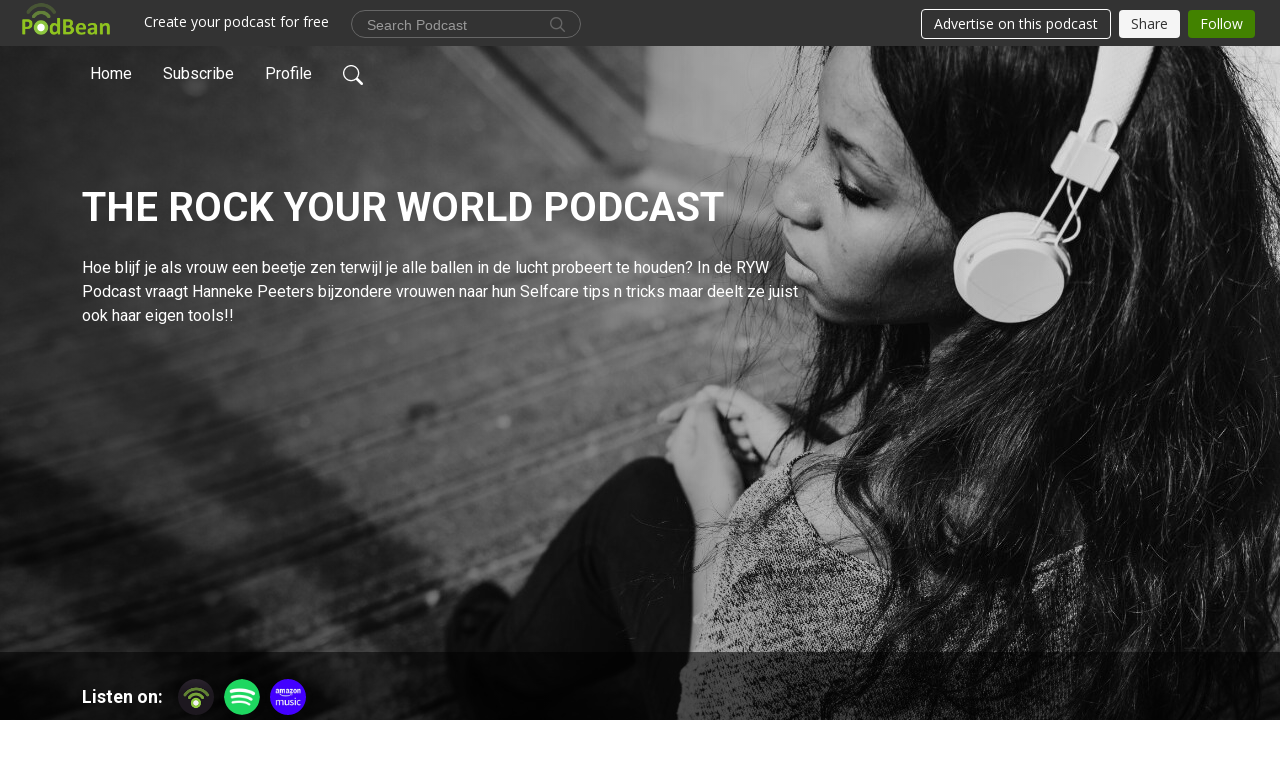

--- FILE ---
content_type: text/html; charset=UTF-8
request_url: https://ryw.podbean.com/
body_size: 18117
content:
<!DOCTYPE html>
<html  data-head-attrs=""  lang="en">
<head>
  <meta charset="UTF-8">
  <meta name="viewport" content="width=device-width, initial-scale=1.0">
  <meta name="mobile-web-app-capable" content="yes">
  <meta name="apple-mobile-web-app-status-bar-style" content="black">
  <meta name="theme-color" content="#ffffff">
  <link rel="stylesheet" href="https://cdnjs.cloudflare.com/ajax/libs/twitter-bootstrap/5.0.1/css/bootstrap.min.css" integrity="sha512-Ez0cGzNzHR1tYAv56860NLspgUGuQw16GiOOp/I2LuTmpSK9xDXlgJz3XN4cnpXWDmkNBKXR/VDMTCnAaEooxA==" crossorigin="anonymous" referrerpolicy="no-referrer" />
  <link rel="preconnect" href="https://fonts.googleapis.com">
  <link rel="preconnect" href="https://fonts.gstatic.com" crossorigin>
  <script type="module" crossorigin src="https://pbcdn1.podbean.com/fs1/user-site-dist/assets/index.0b07e2b5.js"></script>
    <link rel="modulepreload" href="https://pbcdn1.podbean.com/fs1/user-site-dist/assets/vendor.7a484e8a.js">
    <link rel="stylesheet" href="https://pbcdn1.podbean.com/fs1/user-site-dist/assets/index.d710f70e.css">
  <link rel="manifest" href="/user-site/manifest.webmanifest" crossorigin="use-credentials"><title>THE ROCK YOUR WORLD PODCAST | Hanneke Peeters</title><link rel="icon" href="https://www.podbean.com/favicon.ico"><link rel="apple-touch-icon" href="https://www.podbean.com/favicon.ico"><meta name="description" content="Hoe blijf je als vrouw een beetje zen terwijl je alle ballen in de lucht probeert te houden? In de RYW Podcast vraagt Hanneke Peeters bijzondere vrouwen naar hun Selfcare tips n tricks maar deelt ze juist ook haar eigen tools!!"><meta property="og:title" content="THE ROCK YOUR WORLD PODCAST | Hanneke Peeters"><meta property="og:url" content="https://ryw.podbean.com/"><meta property="og:image" content="https://d2bwo9zemjwxh5.cloudfront.net/image-logo/5505865/Copy_of_Podbean_Logo95ca1_1200x628.jpg?s=91dafd2cd32c0b3bfd072af1f93d9b4e&amp;e=jpg"><meta property="og:description" content="Hoe blijf je als vrouw een beetje zen terwijl je alle ballen in de lucht probeert te houden? In de RYW Podcast vraagt Hanneke Peeters bijzondere vrouwen naar hun Selfcare tips n tricks maar deelt ze juist ook haar eigen tools!!"><meta property="og:type" content="article"><meta name="twitter:card" content="summary"><meta name="twitter:site" content="@podbeancom"><meta name="twitter:url" content="https://ryw.podbean.com/"><meta name="twitter:title" content="THE ROCK YOUR WORLD PODCAST | Hanneke Peeters"><meta name="twitter:description" content="Hoe blijf je als vrouw een beetje zen terwijl je alle ballen in de lucht probeert te houden? In de RYW Podcast vraagt Hanneke Peeters bijzondere vrouwen naar hun Selfcare tips n tricks maar deelt ze juist ook haar eigen tools!!"><meta name="twitter:image" content="https://d2bwo9zemjwxh5.cloudfront.net/image-logo/5505865/Copy_of_Podbean_Logo95ca1_1200x628.jpg?s=91dafd2cd32c0b3bfd072af1f93d9b4e&amp;e=jpg"><meta http-equiv="Content-Type" content="text/html; charset=UTF-8"><meta http-equiv="Content-Language" content="en-us"><meta name="generator" content="Podbean 3.2"><meta name="viewport" content="width=device-width, user-scalable=no, initial-scale=1.0, minimum-scale=1.0, maximum-scale=1.0"><meta name="author" content="PodBean Development"><meta name="Copyright" content="PodBean"><meta name="HandheldFriendly" content="True"><meta name="MobileOptimized" content="MobileOptimized"><meta name="robots" content="all"><meta name="twitter:app:id:googleplay" content="com.podbean.app.podcast"><meta name="twitter:app:id:ipad" content="973361050"><meta name="twitter:app:id:iphone" content="973361050"><meta name="twitter:app:name:googleplay" content="Podbean"><meta name="twitter:app:name:ipad" content="Podbean"><meta name="twitter:app:name:iphone" content="Podbean"><script type="text/javascript" src="https://www.googletagmanager.com/gtag/js?id=UA-99753571-1" async></script><script type="text/javascript">
  window.dataLayer = window.dataLayer || [];
  function gtag(){dataLayer.push(arguments);}
  gtag('js', new Date());

  gtag('config', 'UA-99753571-1',{'allow_enhanced_conversions':true});
</script><script type="application/ld+json">[{"@context":"https://schema.org/","@type":"PodcastSeries","image":"https://pbcdn1.podbean.com/imglogo/image-logo/5505865/Copy_of_Podbean_Logo95ca1.jpg","url":"https://ryw.podbean.com","name":"THE ROCK YOUR WORLD PODCAST","description":"Hoe blijf je als vrouw een beetje zen terwijl je alle ballen in de lucht probeert te houden? In de RYW Podcast vraagt Hanneke Peeters bijzondere vrouwen naar hun Selfcare tips n tricks maar deelt ze juist ook haar eigen tools!!","webFeed":"https://feed.podbean.com/ryw/feed.xml"},{"@context":"https://schema.org/","@type":"PodcastEpisode","url":"/e/financial-selfcare-hoe-jouw-geldblokkades-gekoppeld-zijn-aan-jouw-gevoel-van-eigenwaarde/","name":"Financial Selfcare: hoe jouw geldblokkades gekoppeld zijn aan jouw gevoel van eigenwaarde","datePublished":"2022-09-27","description":"Ambieer jij financiële onafhankelijkheid? Dan is deze aflevering een must listen voor jou. Ik spreek met Maite Wetters over GELD en hoe geldblokkades gekoppeld zijn aan eigenwaarde. Ik deel ook mijn persoonlijke transformatie naar aanleiding van Money Flows en hoe deze niet alleen mijn money mindset, maar ook mijn liefdesleven blijvend veranderde. Klik hier voor de training Money FlowsKlik hier voor Money Flows VIP One Day Retreat","associatedMedia":{"@type":"MediaObject","contentUrl":"https://mcdn.podbean.com/mf/web/7em6e7/Maite_2_Fin_Selfcare_Money_Flows_VIP8w61e.mp3"},"partOfSeries":{"@type":"PodcastSeries","name":"THE ROCK YOUR WORLD PODCAST","url":"https://ryw.podbean.com"}},{"@context":"https://schema.org/","@type":"PodcastEpisode","url":"/e/hoe-je-stopt-met-teveel-denken-en-veel-meer-energie-krijgt/","name":"Hoe je stopt met teveel denken en veel meer energie krijgt","datePublished":"2022-09-19","description":"Maar liefst 96% van de RYW community geeft aan veel te veel te denken. En masse zijn we meer in ons hoofd dan in ons lichaam gaan leven. In deze podcast ontdek je waarom je je een wandelend hoofd voelt en hoe je stopt met teveel denken. Teveel denken vreet energie en maakt onrustig. Wanneer je in je lichaam leert te leven geeft dat een enorme boost aan je energie level.Hier vind je Energy On FleekHier vind je de Energizing SprayHier vind je de Calming Body & Bath Oil","associatedMedia":{"@type":"MediaObject","contentUrl":"https://mcdn.podbean.com/mf/web/syaqsk/hoe_je_stopt_met_teveel_denken_en_veel_meer_energie_krijgt__018rjkm.mp3"},"partOfSeries":{"@type":"PodcastSeries","name":"THE ROCK YOUR WORLD PODCAST","url":"https://ryw.podbean.com"}},{"@context":"https://schema.org/","@type":"PodcastEpisode","url":"/e/financiele-selfcare-hoe-je-ongelooflijk-rijk-wordt-en-waarom-dit-supergezond-is/","name":"Financiële selfcare: Hoe je ongelooflijk rijk wordt en waarom dit supergezond is","datePublished":"2022-09-08","description":"Wat is jouw relatie tot geld? Heb je het idee dat geld vies is of dat meer geld, meer problemen oplevert? Ben je je bewust dat de overtuigingen die jij nu hebt over geld wellicht wel de reden zijn dat je niet financieel onafhankelijk bent? Wil je wel graag financieel onafhankelijk zijn? Geld verdienen met wat je het liefste doet en waar je goed in bent? Luister deze podcast en ontdek hoe het loslaten van blokkades rondom geld jouw (financiële) overvloed, duurzaam succes en rijkdom in verschillende vormen brengt.Links naar:Malaga RetreatRock Your Oils Money FlowsKortingscode: moneyflows","associatedMedia":{"@type":"MediaObject","contentUrl":"https://mcdn.podbean.com/mf/web/5tqv5f/money_flows__01awb4m.mp3"},"partOfSeries":{"@type":"PodcastSeries","name":"THE ROCK YOUR WORLD PODCAST","url":"https://ryw.podbean.com"}},{"@context":"https://schema.org/","@type":"PodcastEpisode","url":"/e/de-kracht-van-geur-waarom-aromatherapie-zo-goed-werkt/","name":"De kracht van geur: waarom aromatherapie zo goed werkt","datePublished":"2022-08-09","description":"Essentiële oliën zijn de next best thing op wellbeing gebied. Steeds meer mensen ontdekken de positieve effecten van het gebruik van essentiele olie op slaap, energie en ontspanning. In deze aflevering neemt Hanneke je mee in de wereld van aromatherapie. Je leert hoe geur je hersenen en daarmee je emoties beïnvloeden. Ook hoor je hoe geur je helpt met het versterken van de mind/body connectie en waarom dat zo belangrijk is in het reguleren van stress. Tot slot deelt Hanneke een leuk nieuwtje.  Nieuwsgierig? Klik dan alvast hier!","associatedMedia":{"@type":"MediaObject","contentUrl":"https://mcdn.podbean.com/mf/web/33ruzr/de_kracht_van_geur__016db27.mp3"},"partOfSeries":{"@type":"PodcastSeries","name":"THE ROCK YOUR WORLD PODCAST","url":"https://ryw.podbean.com"}},{"@context":"https://schema.org/","@type":"PodcastEpisode","url":"/e/lion-s-gate-een-magische-datum-voor-manifestatie-het-vergroten-van-innerlijk-leiderschapschap-vanuit-joy/","name":"Lion’s Gate: een magische datum voor manifestatie & het vergroten van innerlijk leiderschap vanuit joy","datePublished":"2022-08-02","description":"Al eeuwenlang wordt 8/8 gevierd vanwege de symboliek van infinity en abundance. Men zegt dat deze datum een extra potente en magische dag is om je bewustzijn te vergroten. In deze podcast hoor je welke kansen dit jou biedt voor het vergroten van innerlijk leiderschap vanuit de sterke hartenergie JOY.  Hier vind je de link naar de Masterclass.","associatedMedia":{"@type":"MediaObject","contentUrl":"https://mcdn.podbean.com/mf/web/mvwq3w/lion_s_gate__017vf5n.mp3"},"partOfSeries":{"@type":"PodcastSeries","name":"THE ROCK YOUR WORLD PODCAST","url":"https://ryw.podbean.com"}},{"@context":"https://schema.org/","@type":"PodcastEpisode","url":"/e/zo-effectief-is-journalen-en-zo-begin-je-ermee/","name":"Zo effectief is journalen en zo begin je ermee","datePublished":"2022-08-01","description":"In deze podcastaflevering vertelt Hanneke je alles over journalen: waarom het bijdraagt aan jouw gevoel van wellbeing, het vergroten van je vrouwelijke energie en het verlichten van stress. Je hoort waar je over kunt journalen, wat de beste journal momenten zijn en hoe je makkelijk begint. Ook deelt Hanneke haar tips hoe je jezelf kunt helpen in een journal mood te komen.  De voordelen van journalen: - emotionele uitlaatklep- brengt rust in je hoofd- helpt triggers en patronen te herkennen- vergroot zelfvertrouwen- helpt prioriteiten te bepalen- geeft mentale helderheid - helpt doelen te bereiken- hulpmiddel om gedachtes te herprogrammeren Dit is de journal waar Hanneke over vertelt. Deze geuren helpen je in de juiste journal mood te komen. Meld je aan voor de nieuwsbrief en ontvang 20% korting op je eerste aankoop.","associatedMedia":{"@type":"MediaObject","contentUrl":"https://mcdn.podbean.com/mf/web/c75fcb/alles_over_journalen__0160t37.mp3"},"partOfSeries":{"@type":"PodcastSeries","name":"THE ROCK YOUR WORLD PODCAST","url":"https://ryw.podbean.com"}},{"@context":"https://schema.org/","@type":"PodcastEpisode","url":"/e/the-power-of-selfcare-rituals-in-gesprek-met-anna-founder-van-retreatcentrum-la-kookaburra-in-malaga/","name":"The power of selfcare rituals: in gesprek met Anna, founder van retreatcentrum La Kookaburra in Malaga","datePublished":"2022-07-27","description":"Nieuwsgierig naar rituelen? En benieuwd hoe het is om je eigen retreatcentrum te runnen? In deze podcastaflevering hoor je het allebei! Anna vertelt hoe haar burn-out haar inspireerde om haar dromen naar te jagen en naar Spanje te vertrekken. Ook krijg je informatie over de elementen en hoe deze een rol spelen in het retreat wat Hanneke bij La Kookaburra geeft in oktober en november 2022.  Dit is de link naar het retreat:)","associatedMedia":{"@type":"MediaObject","contentUrl":"https://mcdn.podbean.com/mf/web/h32fgf/Anna_GMT20220721-110449_Recording_017d043.mp3"},"partOfSeries":{"@type":"PodcastSeries","name":"THE ROCK YOUR WORLD PODCAST","url":"https://ryw.podbean.com"}},{"@context":"https://schema.org/","@type":"PodcastEpisode","url":"/e/lichaamsgerichte-therapie-is-hot-in-gesprek-met-maite-wetters-over-hoe-lichaamswerk-je-helpt-emotionele-blokkades-te-doorbreken/","name":"Lichaamsgerichte therapie is hot! In gesprek met Maite Wetters over hoe lichaamswerk je helpt emotionele blokkades te doorbreken.","datePublished":"2022-07-18","description":"Wat heeft de pijn in je schouder te maken met je mentale gezondheid? Hoe kunnen weggestopte emoties zich manifesteren als fysieke klachten? En hoe kan pijn juist de sleutel zijn naar heling? In gesprek met lichaamsgericht coach Maite WettersHier vind je de website van Maite","associatedMedia":{"@type":"MediaObject","contentUrl":"https://mcdn.podbean.com/mf/web/ke4vc5/maite_01b9qkp.mp3"},"partOfSeries":{"@type":"PodcastSeries","name":"THE ROCK YOUR WORLD PODCAST","url":"https://ryw.podbean.com"}},{"@context":"https://schema.org/","@type":"PodcastEpisode","url":"/e/in-gesprek-met-loulou/","name":"4 mogelijke obstakels voor je fertiliteit, in gesprek met Loulou van This is Glo","datePublished":"2022-07-12","description":"In deze podcast is Hanneke in gesprek met Loulou van This is Glo. We bespreken welke mogelijke (onverwachte) obstakels er in de weg staan voor je fertiliteit. We hebben het over Ayurveda en welke mooie inzichten deze holistische gezondheidswijze biedt. Ook delen we boekentips rondom fertiliteit.  Books & Links:The Ayurvedic Guide To FertilityIt starts with the EggE-nummers linkThe Journal van RYW ","associatedMedia":{"@type":"MediaObject","contentUrl":"https://mcdn.podbean.com/mf/web/twkyz6/Loulou_GMT20220705-090500_Recording_017ujw1.mp3"},"partOfSeries":{"@type":"PodcastSeries","name":"THE ROCK YOUR WORLD PODCAST","url":"https://ryw.podbean.com"}},{"@context":"https://schema.org/","@type":"PodcastEpisode","url":"/e/sporten-in-flow-met-de-vrouwelijke-cyclus-zo-doe-je-dat-in-gesprek-met-pt-en-hormoon-expert-saskia-de-vlieger-van-rewoman/","name":"Sporten in flow met de vrouwelijke cyclus: zo doe je dat. In gesprek met PT en hormoon expert Saskia de Vlieger van Rewoman","datePublished":"2022-06-29","description":"Wist je dat nu ook vrouwelijke topsporters in hun trainingen rekening houden met hun cyclus? Dat is niet zo gek want tijdens elke fase van je cyclus is je hormoonhuishouding anders. Dit betekent niet alleen dat je energielevel en humeur wisselend is, maar ook fysiek bepalen je hormonen wanneer je meer of minder gevoelig bent voor blessures.  In deze podcast hoor je meer over de verschillende fases van je cyclus en welke voeding + workouts hier bij passen.  Zelf aan de slag met het tracken van je cyclus? Gebruik deze tool  Tip: schrijf je hier in voor onze nieuwsbrief en ontvang direct 20% korting op je eerste aankoop Ook sporten met Saskia? Dit is haar instagram account","associatedMedia":{"@type":"MediaObject","contentUrl":"https://mcdn.podbean.com/mf/web/ufbjn9/gesprek_met_saskia_cyclus__016qmcw.mp3"},"partOfSeries":{"@type":"PodcastSeries","name":"THE ROCK YOUR WORLD PODCAST","url":"https://ryw.podbean.com"}}]</script><link type="application/rss+xml" rel="alternate" href="https://feed.podbean.com/ryw/feed.xml" title="THE ROCK YOUR WORLD PODCAST"><link rel="canonical" href="https://ryw.podbean.com/"><link rel="preload" as="image" href="https://pbcdn1.podbean.com/fs1/user-site-dist/assets/playlist-banner.jpg"><meta name="head:count" content="35"><link rel="modulepreload" crossorigin href="https://pbcdn1.podbean.com/fs1/user-site-dist/assets/list.c23cece5.js"><link rel="stylesheet" href="https://pbcdn1.podbean.com/fs1/user-site-dist/assets/list.8ea2873e.css"><link rel="modulepreload" crossorigin href="https://pbcdn1.podbean.com/fs1/user-site-dist/assets/HomeHeader.d62bf79c.js"><link rel="stylesheet" href="https://pbcdn1.podbean.com/fs1/user-site-dist/assets/HomeHeader.f51f4f51.css"><link rel="modulepreload" crossorigin href="https://pbcdn1.podbean.com/fs1/user-site-dist/assets/HeadEpisode.7d09407a.js"><link rel="stylesheet" href="https://pbcdn1.podbean.com/fs1/user-site-dist/assets/HeadEpisode.72529506.css">
</head>
<body  data-head-attrs="" >
  <div id="app" data-server-rendered="true"><div class="main-page main-style-light" style="--font:Roboto,Helvetica,Arial,Verdana,sans-serif;--secondaryFont:Roboto,Helvetica,Arial,Verdana,sans-serif;--playerColor:#9417FF;--playerColorRGB:148,23,255;--homeHeaderTextColor:#ffffff;--pageHeaderTextColor:#ffffff;"><!----><div class="theme-playlist2 d-flex flex-column h-100  navigation-transparent list-page list-page-all"><!--[--><div class="cc-navigation1 navigation" style="--navigationFontColor:#ffffff;--navigationBackgroundColor:#000000;"><nav class="navbar navbar-expand-lg"><div class="container justify-content-center"><div style="" class="nav-item search-icon list-unstyled"><button class="btn bg-transparent d-black d-lg-none border-0 nav-link text-dark px-2" type="button" title="Search"><svg xmlns="http://www.w3.org/2000/svg" width="20" height="20" fill="currentColor" class="bi bi-search" viewbox="0 0 16 16"><path d="M11.742 10.344a6.5 6.5 0 1 0-1.397 1.398h-.001c.03.04.062.078.098.115l3.85 3.85a1 1 0 0 0 1.415-1.414l-3.85-3.85a1.007 1.007 0 0 0-.115-.1zM12 6.5a5.5 5.5 0 1 1-11 0 5.5 5.5 0 0 1 11 0z"></path></svg></button></div><div class="h-search" style="display:none;"><input class="form-control shadow-sm rounded-pill border-0" title="Search" value="" type="text" placeholder="Search"><button type="button" class="btn bg-transparent border-0">Cancel</button></div><button class="navbar-toggler px-2" type="button" title="Navbar toggle" data-bs-toggle="collapse" data-bs-target="#navbarNav" aria-controls="navbarNav" aria-expanded="false" aria-label="Toggle navigation"><svg xmlns="http://www.w3.org/2000/svg" width="28" height="28" fill="currentColor" class="bi bi-list" viewbox="0 0 16 16"><path fill-rule="evenodd" d="M2.5 12a.5.5 0 0 1 .5-.5h10a.5.5 0 0 1 0 1H3a.5.5 0 0 1-.5-.5zm0-4a.5.5 0 0 1 .5-.5h10a.5.5 0 0 1 0 1H3a.5.5 0 0 1-.5-.5zm0-4a.5.5 0 0 1 .5-.5h10a.5.5 0 0 1 0 1H3a.5.5 0 0 1-.5-.5z"></path></svg></button><div class="collapse navbar-collapse" id="navbarNav"><ul class="navbar-nav" style=""><!--[--><li class="nav-item"><!--[--><a aria-current="page" href="/" class="active router-link-exact-active nav-link"><!--[-->Home<!--]--></a><!--]--></li><li class="nav-item"><!--[--><a target="_blank" rel="noopener noreferrer" class="nav-link" active-class="active" href="https://www.podbean.com/site/podcatcher/index/blog/OmVrojua6uz2"><!--[-->Subscribe<!--]--></a><!--]--></li><li class="nav-item"><!--[--><a target="_blank" rel="noopener noreferrer" class="nav-link" active-class="active" href="https://www.podbean.com/user-aLw1eMCLPHj2"><!--[-->Profile<!--]--></a><!--]--></li><!--]--><!--[--><li style="" class="nav-item search-icon"><button class="btn bg-transparent border-0 nav-link" type="button" title="Search"><svg xmlns="http://www.w3.org/2000/svg" width="20" height="20" fill="currentColor" class="bi bi-search" viewbox="0 0 16 16"><path d="M11.742 10.344a6.5 6.5 0 1 0-1.397 1.398h-.001c.03.04.062.078.098.115l3.85 3.85a1 1 0 0 0 1.415-1.414l-3.85-3.85a1.007 1.007 0 0 0-.115-.1zM12 6.5a5.5 5.5 0 1 1-11 0 5.5 5.5 0 0 1 11 0z"></path></svg></button></li><!--]--></ul></div></div></nav></div><!----><!--]--><div class="common-content flex-shrink-0"><!--[--><!----><div class="home-header" style="background:url(https://pbcdn1.podbean.com/fs1/user-site-dist/assets/playlist-banner.jpg) no-repeat center center;"><div class="banner-bg-mask"><div class="container"><div class="row"><div class="col-lg-8 col-md-12 text-md-start text-center podcast-content"><div class="podcast-content-bg"><div class="bg podcast-detail"><h1 class="mt-5">THE ROCK YOUR WORLD PODCAST</h1><p class="mt-4 p-description mb-2" style="">Hoe blijf je als vrouw een beetje zen terwijl je alle ballen in de lucht probeert te houden? In de RYW Podcast vraagt Hanneke Peeters bijzondere vrouwen naar hun Selfcare tips n tricks maar deelt ze juist ook haar eigen tools!!</p></div></div></div></div></div></div><div class="podcast-app-bg"><div class="container"><div class="mt-0"><div class="cc-podcast-apps-content"><p class="fs-18 title">Listen on:</p><ul class="cc-podcast-apps list-unstyled d-flex flex-wrap podcast-app"><!--[--><li class="mb-2"><a href="https://www.podbean.com/pw/pbblog-ybnk5-540349?from=usersite" class="modal-title" target="_blank" rel="noreferrer noopener" data-bs-toggle="tooltip" data-bs-placement="top" title="Podbean App"><img class="Podbean App rounded-circle" src="https://pbcdn1.podbean.com/fs1/site/images/admin5/podbean-app.png" alt="Podbean App"></a></li><li class="mb-2"><a href="https://open.spotify.com/show/3JBkzt9sIoRtaHi9SlplWN" class="modal-title" target="_blank" rel="noreferrer noopener" data-bs-toggle="tooltip" data-bs-placement="top" title="Spotify"><img class="Spotify rounded-circle" src="https://pbcdn1.podbean.com/fs1/site/images/admin5/spotify.png" alt="Spotify"></a></li><li class="mb-2"><a href="https://music.amazon.com/podcasts/b08b0931-4e5a-4720-83b3-d8e0da139dfc" class="modal-title" target="_blank" rel="noreferrer noopener" data-bs-toggle="tooltip" data-bs-placement="top" title="Amazon Music"><img class="Amazon Music rounded-circle" src="https://pbcdn1.podbean.com/fs1/site/images/admin5/AmazonMusic.png" alt="Amazon Music"></a></li><!--]--></ul></div></div></div></div></div><!--]--><div class="all-content"><div class="cc-customize-container"><!----><!--[--><!--]--><!--teleport start--><!--teleport end--></div><!--[--><!----><div><div class="container list-container"><!--[--><h2 class="text-center cc-episode-title">Episodes</h2><!--]--><div class="episode-list-type-simple-list row row-cols-1 row-cols-md-4 pt-4 g-4 mt-0 episode-content cc-episode-list"><!--[--><div class="col6 mt-0 card bg-transparent border-0 d-md-flex list"><div class="episode-logo position-relative" href="javascript:void(0)"><!----><p class="e-l-date"><!----><span class="episode-date">Tuesday Sep 27, 2022</span></p><div class="hover-bg"></div><div class="play-bg position-absolute d-flex align-items-center justify-content-center"><button type="button" class="btn btn-link play-button" title="Play Financial Selfcare: hoe jouw geldblokkades gekoppeld zijn aan jouw gevoel van eigenwaarde"><span class="play-button-bg"><svg t="1622017593702" class="icon icon-play" fill="currentColor" viewbox="0 0 1024 1024" version="1.1" xmlns="http://www.w3.org/2000/svg" p-id="12170" width="30" height="30"><path d="M844.704269 475.730473L222.284513 116.380385a43.342807 43.342807 0 0 0-65.025048 37.548353v718.692951a43.335582 43.335582 0 0 0 65.025048 37.541128l622.412531-359.342864a43.357257 43.357257 0 0 0 0.007225-75.08948z" fill="" p-id="12171"></path></svg></span></button></div></div><div class="card-body position-relative"><div class="card-body-button-title"><button type="button" class="btn btn-link play-button e-r-play-button" title="Play Financial Selfcare: hoe jouw geldblokkades gekoppeld zijn aan jouw gevoel van eigenwaarde"><span class="play-button-bg"><svg t="1622017593702" class="icon icon-play" fill="currentColor" viewbox="0 0 1024 1024" version="1.1" xmlns="http://www.w3.org/2000/svg" p-id="12170" width="30" height="30"><path d="M844.704269 475.730473L222.284513 116.380385a43.342807 43.342807 0 0 0-65.025048 37.548353v718.692951a43.335582 43.335582 0 0 0 65.025048 37.541128l622.412531-359.342864a43.357257 43.357257 0 0 0 0.007225-75.08948z" fill="" p-id="12171"></path></svg></span></button><div class="right-title-date"><h2 class="card-title e-title text-truncate"><a href="/e/financial-selfcare-hoe-jouw-geldblokkades-gekoppeld-zijn-aan-jouw-gevoel-van-eigenwaarde/" class="text-decoration-none text-truncate"><!--[-->Financial Selfcare: hoe jouw geldblokkades gekoppeld zijn aan jouw gevoel van eigenwaarde<!--]--></a></h2><p class="r-t-date text-gray"><!----><span class="episode-date">Tuesday Sep 27, 2022</span></p></div></div><p class="e-date text-gray"><!----><span class="episode-date">Tuesday Sep 27, 2022</span></p><!--[--><div class="episode-description"><p class="e-description text-two-line card-text">Ambieer jij financiële onafhankelijkheid? Dan is deze aflevering een must listen voor jou. Ik spreek met Maite Wetters over GELD en hoe geldblokkades gekoppeld zijn aan eigenwaarde. Ik deel ook mijn persoonlijke transformatie naar aanleiding van Money Flows en hoe deze niet alleen mijn money mindset, maar ook mijn liefdesleven blijvend veranderde. Klik hier voor de training Money FlowsKlik hier voor Money Flows VIP One Day Retreat</p><!----></div><div class="read-more"><a href="/e/financial-selfcare-hoe-jouw-geldblokkades-gekoppeld-zijn-aan-jouw-gevoel-van-eigenwaarde/" class="text-decoration-none text-truncate"><!--[--> Read more <svg xmlns="http://www.w3.org/2000/svg" width="16" height="16" fill="currentColor" class="bi bi-arrow-right" viewbox="0 0 16 16"><path fill-rule="evenodd" d="M1 8a.5.5 0 0 1 .5-.5h11.793l-3.147-3.146a.5.5 0 0 1 .708-.708l4 4a.5.5 0 0 1 0 .708l-4 4a.5.5 0 0 1-.708-.708L13.293 8.5H1.5A.5.5 0 0 1 1 8z"></path></svg><!--]--></a></div><!--]--><div class="cc-post-toolbar"><ul class="list-unstyled d-flex mb-0 row gx-5 p-0"><li class="col-auto"><button class="border-0 p-0 bg-transparent row gx-1 align-items-center" title="Likes"><svg xmlns="http://www.w3.org/2000/svg" width="16" height="16" fill="currentColor" class="bi bi-heart col-auto icon-like" viewbox="0 0 16 16"><path d="m8 2.748-.717-.737C5.6.281 2.514.878 1.4 3.053c-.523 1.023-.641 2.5.314 4.385.92 1.815 2.834 3.989 6.286 6.357 3.452-2.368 5.365-4.542 6.286-6.357.955-1.886.838-3.362.314-4.385C13.486.878 10.4.28 8.717 2.01L8 2.748zM8 15C-7.333 4.868 3.279-3.04 7.824 1.143c.06.055.119.112.176.171a3.12 3.12 0 0 1 .176-.17C12.72-3.042 23.333 4.867 8 15z"></path></svg><span class="text-gray col-auto item-name">Likes</span><!----></button></li><li class="col-auto"><a class="border-0 p-0 bg-transparent row gx-1 align-items-center" href="https://www.podbean.com/media/share/pb-hg8yc-12d43ff?download=1" target="_blank" title="Download"><svg xmlns="http://www.w3.org/2000/svg" width="16" height="16" fill="currentColor" class="bi bi-arrow-down-square col-auto" viewbox="0 0 16 16"><path fill-rule="evenodd" d="M15 2a1 1 0 0 0-1-1H2a1 1 0 0 0-1 1v12a1 1 0 0 0 1 1h12a1 1 0 0 0 1-1V2zM0 2a2 2 0 0 1 2-2h12a2 2 0 0 1 2 2v12a2 2 0 0 1-2 2H2a2 2 0 0 1-2-2V2zm8.5 2.5a.5.5 0 0 0-1 0v5.793L5.354 8.146a.5.5 0 1 0-.708.708l3 3a.5.5 0 0 0 .708 0l3-3a.5.5 0 0 0-.708-.708L8.5 10.293V4.5z"></path></svg><span class="text-gray col-auto item-name">Download</span><span class="text-gray col-auto">267</span></a></li><li class="col-auto"><button class="border-0 p-0 bg-transparent row gx-1 align-items-center" title="Share" data-bs-toggle="modal" data-bs-target="#shareModal"><svg xmlns="http://www.w3.org/2000/svg" width="16" height="16" fill="currentColor" class="bi bi-share col-auto" viewbox="0 0 16 16"><path d="M13.5 1a1.5 1.5 0 1 0 0 3 1.5 1.5 0 0 0 0-3zM11 2.5a2.5 2.5 0 1 1 .603 1.628l-6.718 3.12a2.499 2.499 0 0 1 0 1.504l6.718 3.12a2.5 2.5 0 1 1-.488.876l-6.718-3.12a2.5 2.5 0 1 1 0-3.256l6.718-3.12A2.5 2.5 0 0 1 11 2.5zm-8.5 4a1.5 1.5 0 1 0 0 3 1.5 1.5 0 0 0 0-3zm11 5.5a1.5 1.5 0 1 0 0 3 1.5 1.5 0 0 0 0-3z"></path></svg><span class="text-gray item-name col-auto">Share</span></button></li></ul></div></div></div><div class="col6 mt-0 card bg-transparent border-0 d-md-flex list"><div class="episode-logo position-relative" href="javascript:void(0)"><!----><p class="e-l-date"><!----><span class="episode-date">Monday Sep 19, 2022</span></p><div class="hover-bg"></div><div class="play-bg position-absolute d-flex align-items-center justify-content-center"><button type="button" class="btn btn-link play-button" title="Play Hoe je stopt met teveel denken en veel meer energie krijgt"><span class="play-button-bg"><svg t="1622017593702" class="icon icon-play" fill="currentColor" viewbox="0 0 1024 1024" version="1.1" xmlns="http://www.w3.org/2000/svg" p-id="12170" width="30" height="30"><path d="M844.704269 475.730473L222.284513 116.380385a43.342807 43.342807 0 0 0-65.025048 37.548353v718.692951a43.335582 43.335582 0 0 0 65.025048 37.541128l622.412531-359.342864a43.357257 43.357257 0 0 0 0.007225-75.08948z" fill="" p-id="12171"></path></svg></span></button></div></div><div class="card-body position-relative"><div class="card-body-button-title"><button type="button" class="btn btn-link play-button e-r-play-button" title="Play Hoe je stopt met teveel denken en veel meer energie krijgt"><span class="play-button-bg"><svg t="1622017593702" class="icon icon-play" fill="currentColor" viewbox="0 0 1024 1024" version="1.1" xmlns="http://www.w3.org/2000/svg" p-id="12170" width="30" height="30"><path d="M844.704269 475.730473L222.284513 116.380385a43.342807 43.342807 0 0 0-65.025048 37.548353v718.692951a43.335582 43.335582 0 0 0 65.025048 37.541128l622.412531-359.342864a43.357257 43.357257 0 0 0 0.007225-75.08948z" fill="" p-id="12171"></path></svg></span></button><div class="right-title-date"><h2 class="card-title e-title text-truncate"><a href="/e/hoe-je-stopt-met-teveel-denken-en-veel-meer-energie-krijgt/" class="text-decoration-none text-truncate"><!--[-->Hoe je stopt met teveel denken en veel meer energie krijgt<!--]--></a></h2><p class="r-t-date text-gray"><!----><span class="episode-date">Monday Sep 19, 2022</span></p></div></div><p class="e-date text-gray"><!----><span class="episode-date">Monday Sep 19, 2022</span></p><!--[--><div class="episode-description"><p class="e-description text-two-line card-text">Maar liefst 96% van de RYW community geeft aan veel te veel te denken. En masse zijn we meer in ons hoofd dan in ons lichaam gaan leven. In deze podcast ontdek je waarom je je een wandelend hoofd voelt en hoe je stopt met teveel denken. Teveel denken vreet energie en maakt onrustig. Wanneer je in je lichaam leert te leven geeft dat een enorme boost aan je energie level.<br>Hier vind je Energy On FleekHier vind je de Energizing SprayHier vind je de Calming Body & Bath Oil</p><!----></div><div class="read-more"><a href="/e/hoe-je-stopt-met-teveel-denken-en-veel-meer-energie-krijgt/" class="text-decoration-none text-truncate"><!--[--> Read more <svg xmlns="http://www.w3.org/2000/svg" width="16" height="16" fill="currentColor" class="bi bi-arrow-right" viewbox="0 0 16 16"><path fill-rule="evenodd" d="M1 8a.5.5 0 0 1 .5-.5h11.793l-3.147-3.146a.5.5 0 0 1 .708-.708l4 4a.5.5 0 0 1 0 .708l-4 4a.5.5 0 0 1-.708-.708L13.293 8.5H1.5A.5.5 0 0 1 1 8z"></path></svg><!--]--></a></div><!--]--><div class="cc-post-toolbar"><ul class="list-unstyled d-flex mb-0 row gx-5 p-0"><li class="col-auto"><button class="border-0 p-0 bg-transparent row gx-1 align-items-center" title="Likes"><svg xmlns="http://www.w3.org/2000/svg" width="16" height="16" fill="currentColor" class="bi bi-heart col-auto icon-like" viewbox="0 0 16 16"><path d="m8 2.748-.717-.737C5.6.281 2.514.878 1.4 3.053c-.523 1.023-.641 2.5.314 4.385.92 1.815 2.834 3.989 6.286 6.357 3.452-2.368 5.365-4.542 6.286-6.357.955-1.886.838-3.362.314-4.385C13.486.878 10.4.28 8.717 2.01L8 2.748zM8 15C-7.333 4.868 3.279-3.04 7.824 1.143c.06.055.119.112.176.171a3.12 3.12 0 0 1 .176-.17C12.72-3.042 23.333 4.867 8 15z"></path></svg><span class="text-gray col-auto item-name">Likes</span><!----></button></li><li class="col-auto"><a class="border-0 p-0 bg-transparent row gx-1 align-items-center" href="https://www.podbean.com/media/share/pb-ndgfr-12c8ce8?download=1" target="_blank" title="Download"><svg xmlns="http://www.w3.org/2000/svg" width="16" height="16" fill="currentColor" class="bi bi-arrow-down-square col-auto" viewbox="0 0 16 16"><path fill-rule="evenodd" d="M15 2a1 1 0 0 0-1-1H2a1 1 0 0 0-1 1v12a1 1 0 0 0 1 1h12a1 1 0 0 0 1-1V2zM0 2a2 2 0 0 1 2-2h12a2 2 0 0 1 2 2v12a2 2 0 0 1-2 2H2a2 2 0 0 1-2-2V2zm8.5 2.5a.5.5 0 0 0-1 0v5.793L5.354 8.146a.5.5 0 1 0-.708.708l3 3a.5.5 0 0 0 .708 0l3-3a.5.5 0 0 0-.708-.708L8.5 10.293V4.5z"></path></svg><span class="text-gray col-auto item-name">Download</span><span class="text-gray col-auto">287</span></a></li><li class="col-auto"><button class="border-0 p-0 bg-transparent row gx-1 align-items-center" title="Share" data-bs-toggle="modal" data-bs-target="#shareModal"><svg xmlns="http://www.w3.org/2000/svg" width="16" height="16" fill="currentColor" class="bi bi-share col-auto" viewbox="0 0 16 16"><path d="M13.5 1a1.5 1.5 0 1 0 0 3 1.5 1.5 0 0 0 0-3zM11 2.5a2.5 2.5 0 1 1 .603 1.628l-6.718 3.12a2.499 2.499 0 0 1 0 1.504l6.718 3.12a2.5 2.5 0 1 1-.488.876l-6.718-3.12a2.5 2.5 0 1 1 0-3.256l6.718-3.12A2.5 2.5 0 0 1 11 2.5zm-8.5 4a1.5 1.5 0 1 0 0 3 1.5 1.5 0 0 0 0-3zm11 5.5a1.5 1.5 0 1 0 0 3 1.5 1.5 0 0 0 0-3z"></path></svg><span class="text-gray item-name col-auto">Share</span></button></li></ul></div></div></div><div class="col6 mt-0 card bg-transparent border-0 d-md-flex list"><div class="episode-logo position-relative" href="javascript:void(0)"><!----><p class="e-l-date"><!----><span class="episode-date">Thursday Sep 08, 2022</span></p><div class="hover-bg"></div><div class="play-bg position-absolute d-flex align-items-center justify-content-center"><button type="button" class="btn btn-link play-button" title="Play Financiële selfcare: Hoe je ongelooflijk rijk wordt en waarom dit supergezond is"><span class="play-button-bg"><svg t="1622017593702" class="icon icon-play" fill="currentColor" viewbox="0 0 1024 1024" version="1.1" xmlns="http://www.w3.org/2000/svg" p-id="12170" width="30" height="30"><path d="M844.704269 475.730473L222.284513 116.380385a43.342807 43.342807 0 0 0-65.025048 37.548353v718.692951a43.335582 43.335582 0 0 0 65.025048 37.541128l622.412531-359.342864a43.357257 43.357257 0 0 0 0.007225-75.08948z" fill="" p-id="12171"></path></svg></span></button></div></div><div class="card-body position-relative"><div class="card-body-button-title"><button type="button" class="btn btn-link play-button e-r-play-button" title="Play Financiële selfcare: Hoe je ongelooflijk rijk wordt en waarom dit supergezond is"><span class="play-button-bg"><svg t="1622017593702" class="icon icon-play" fill="currentColor" viewbox="0 0 1024 1024" version="1.1" xmlns="http://www.w3.org/2000/svg" p-id="12170" width="30" height="30"><path d="M844.704269 475.730473L222.284513 116.380385a43.342807 43.342807 0 0 0-65.025048 37.548353v718.692951a43.335582 43.335582 0 0 0 65.025048 37.541128l622.412531-359.342864a43.357257 43.357257 0 0 0 0.007225-75.08948z" fill="" p-id="12171"></path></svg></span></button><div class="right-title-date"><h2 class="card-title e-title text-truncate"><a href="/e/financiele-selfcare-hoe-je-ongelooflijk-rijk-wordt-en-waarom-dit-supergezond-is/" class="text-decoration-none text-truncate"><!--[-->Financiële selfcare: Hoe je ongelooflijk rijk wordt en waarom dit supergezond is<!--]--></a></h2><p class="r-t-date text-gray"><!----><span class="episode-date">Thursday Sep 08, 2022</span></p></div></div><p class="e-date text-gray"><!----><span class="episode-date">Thursday Sep 08, 2022</span></p><!--[--><div class="episode-description"><p class="e-description text-two-line card-text">Wat is jouw relatie tot geld? Heb je het idee dat geld vies is of dat meer geld, meer problemen oplevert? Ben je je bewust dat de overtuigingen die jij nu hebt over geld wellicht wel de reden zijn dat je niet financieel onafhankelijk bent? Wil je wel graag financieel onafhankelijk zijn? Geld verdienen met wat je het liefste doet en waar je goed in bent? Luister deze podcast en ontdek hoe het loslaten van blokkades rondom geld jouw (financiële) overvloed, duurzaam succes en rijkdom in verschillende vormen brengt.<br>Links naar:Malaga RetreatRock Your Oils Money FlowsKortingscode: moneyflows</p><!----></div><div class="read-more"><a href="/e/financiele-selfcare-hoe-je-ongelooflijk-rijk-wordt-en-waarom-dit-supergezond-is/" class="text-decoration-none text-truncate"><!--[--> Read more <svg xmlns="http://www.w3.org/2000/svg" width="16" height="16" fill="currentColor" class="bi bi-arrow-right" viewbox="0 0 16 16"><path fill-rule="evenodd" d="M1 8a.5.5 0 0 1 .5-.5h11.793l-3.147-3.146a.5.5 0 0 1 .708-.708l4 4a.5.5 0 0 1 0 .708l-4 4a.5.5 0 0 1-.708-.708L13.293 8.5H1.5A.5.5 0 0 1 1 8z"></path></svg><!--]--></a></div><!--]--><div class="cc-post-toolbar"><ul class="list-unstyled d-flex mb-0 row gx-5 p-0"><li class="col-auto"><button class="border-0 p-0 bg-transparent row gx-1 align-items-center" title="Likes"><svg xmlns="http://www.w3.org/2000/svg" width="16" height="16" fill="currentColor" class="bi bi-heart col-auto icon-like" viewbox="0 0 16 16"><path d="m8 2.748-.717-.737C5.6.281 2.514.878 1.4 3.053c-.523 1.023-.641 2.5.314 4.385.92 1.815 2.834 3.989 6.286 6.357 3.452-2.368 5.365-4.542 6.286-6.357.955-1.886.838-3.362.314-4.385C13.486.878 10.4.28 8.717 2.01L8 2.748zM8 15C-7.333 4.868 3.279-3.04 7.824 1.143c.06.055.119.112.176.171a3.12 3.12 0 0 1 .176-.17C12.72-3.042 23.333 4.867 8 15z"></path></svg><span class="text-gray col-auto item-name">Likes</span><!----></button></li><li class="col-auto"><a class="border-0 p-0 bg-transparent row gx-1 align-items-center" href="https://www.podbean.com/media/share/pb-ywdgu-12babe7?download=1" target="_blank" title="Download"><svg xmlns="http://www.w3.org/2000/svg" width="16" height="16" fill="currentColor" class="bi bi-arrow-down-square col-auto" viewbox="0 0 16 16"><path fill-rule="evenodd" d="M15 2a1 1 0 0 0-1-1H2a1 1 0 0 0-1 1v12a1 1 0 0 0 1 1h12a1 1 0 0 0 1-1V2zM0 2a2 2 0 0 1 2-2h12a2 2 0 0 1 2 2v12a2 2 0 0 1-2 2H2a2 2 0 0 1-2-2V2zm8.5 2.5a.5.5 0 0 0-1 0v5.793L5.354 8.146a.5.5 0 1 0-.708.708l3 3a.5.5 0 0 0 .708 0l3-3a.5.5 0 0 0-.708-.708L8.5 10.293V4.5z"></path></svg><span class="text-gray col-auto item-name">Download</span><span class="text-gray col-auto">373</span></a></li><li class="col-auto"><button class="border-0 p-0 bg-transparent row gx-1 align-items-center" title="Share" data-bs-toggle="modal" data-bs-target="#shareModal"><svg xmlns="http://www.w3.org/2000/svg" width="16" height="16" fill="currentColor" class="bi bi-share col-auto" viewbox="0 0 16 16"><path d="M13.5 1a1.5 1.5 0 1 0 0 3 1.5 1.5 0 0 0 0-3zM11 2.5a2.5 2.5 0 1 1 .603 1.628l-6.718 3.12a2.499 2.499 0 0 1 0 1.504l6.718 3.12a2.5 2.5 0 1 1-.488.876l-6.718-3.12a2.5 2.5 0 1 1 0-3.256l6.718-3.12A2.5 2.5 0 0 1 11 2.5zm-8.5 4a1.5 1.5 0 1 0 0 3 1.5 1.5 0 0 0 0-3zm11 5.5a1.5 1.5 0 1 0 0 3 1.5 1.5 0 0 0 0-3z"></path></svg><span class="text-gray item-name col-auto">Share</span></button></li></ul></div></div></div><div class="col6 mt-0 card bg-transparent border-0 d-md-flex list"><div class="episode-logo position-relative" href="javascript:void(0)"><!----><p class="e-l-date"><!----><span class="episode-date">Tuesday Aug 09, 2022</span></p><div class="hover-bg"></div><div class="play-bg position-absolute d-flex align-items-center justify-content-center"><button type="button" class="btn btn-link play-button" title="Play De kracht van geur: waarom aromatherapie zo goed werkt"><span class="play-button-bg"><svg t="1622017593702" class="icon icon-play" fill="currentColor" viewbox="0 0 1024 1024" version="1.1" xmlns="http://www.w3.org/2000/svg" p-id="12170" width="30" height="30"><path d="M844.704269 475.730473L222.284513 116.380385a43.342807 43.342807 0 0 0-65.025048 37.548353v718.692951a43.335582 43.335582 0 0 0 65.025048 37.541128l622.412531-359.342864a43.357257 43.357257 0 0 0 0.007225-75.08948z" fill="" p-id="12171"></path></svg></span></button></div></div><div class="card-body position-relative"><div class="card-body-button-title"><button type="button" class="btn btn-link play-button e-r-play-button" title="Play De kracht van geur: waarom aromatherapie zo goed werkt"><span class="play-button-bg"><svg t="1622017593702" class="icon icon-play" fill="currentColor" viewbox="0 0 1024 1024" version="1.1" xmlns="http://www.w3.org/2000/svg" p-id="12170" width="30" height="30"><path d="M844.704269 475.730473L222.284513 116.380385a43.342807 43.342807 0 0 0-65.025048 37.548353v718.692951a43.335582 43.335582 0 0 0 65.025048 37.541128l622.412531-359.342864a43.357257 43.357257 0 0 0 0.007225-75.08948z" fill="" p-id="12171"></path></svg></span></button><div class="right-title-date"><h2 class="card-title e-title text-truncate"><a href="/e/de-kracht-van-geur-waarom-aromatherapie-zo-goed-werkt/" class="text-decoration-none text-truncate"><!--[-->De kracht van geur: waarom aromatherapie zo goed werkt<!--]--></a></h2><p class="r-t-date text-gray"><!----><span class="episode-date">Tuesday Aug 09, 2022</span></p></div></div><p class="e-date text-gray"><!----><span class="episode-date">Tuesday Aug 09, 2022</span></p><!--[--><div class="episode-description"><p class="e-description text-two-line card-text">Essentiële oliën zijn de next best thing op wellbeing gebied. Steeds meer mensen ontdekken de positieve effecten van het gebruik van essentiele olie op slaap, energie en ontspanning. In deze aflevering neemt Hanneke je mee in de wereld van aromatherapie. Je leert hoe geur je hersenen en daarmee je emoties beïnvloeden. Ook hoor je hoe geur je helpt met het versterken van de mind/body connectie en waarom dat zo belangrijk is in het reguleren van stress. Tot slot deelt Hanneke een leuk nieuwtje. <br> <br>Nieuwsgierig? Klik dan alvast hier!</p><!----></div><div class="read-more"><a href="/e/de-kracht-van-geur-waarom-aromatherapie-zo-goed-werkt/" class="text-decoration-none text-truncate"><!--[--> Read more <svg xmlns="http://www.w3.org/2000/svg" width="16" height="16" fill="currentColor" class="bi bi-arrow-right" viewbox="0 0 16 16"><path fill-rule="evenodd" d="M1 8a.5.5 0 0 1 .5-.5h11.793l-3.147-3.146a.5.5 0 0 1 .708-.708l4 4a.5.5 0 0 1 0 .708l-4 4a.5.5 0 0 1-.708-.708L13.293 8.5H1.5A.5.5 0 0 1 1 8z"></path></svg><!--]--></a></div><!--]--><div class="cc-post-toolbar"><ul class="list-unstyled d-flex mb-0 row gx-5 p-0"><li class="col-auto"><button class="border-0 p-0 bg-transparent row gx-1 align-items-center" title="Likes"><svg xmlns="http://www.w3.org/2000/svg" width="16" height="16" fill="currentColor" class="bi bi-heart col-auto icon-like" viewbox="0 0 16 16"><path d="m8 2.748-.717-.737C5.6.281 2.514.878 1.4 3.053c-.523 1.023-.641 2.5.314 4.385.92 1.815 2.834 3.989 6.286 6.357 3.452-2.368 5.365-4.542 6.286-6.357.955-1.886.838-3.362.314-4.385C13.486.878 10.4.28 8.717 2.01L8 2.748zM8 15C-7.333 4.868 3.279-3.04 7.824 1.143c.06.055.119.112.176.171a3.12 3.12 0 0 1 .176-.17C12.72-3.042 23.333 4.867 8 15z"></path></svg><span class="text-gray col-auto item-name">Likes</span><!----></button></li><li class="col-auto"><a class="border-0 p-0 bg-transparent row gx-1 align-items-center" href="https://www.podbean.com/media/share/pb-is5zh-12840b2?download=1" target="_blank" title="Download"><svg xmlns="http://www.w3.org/2000/svg" width="16" height="16" fill="currentColor" class="bi bi-arrow-down-square col-auto" viewbox="0 0 16 16"><path fill-rule="evenodd" d="M15 2a1 1 0 0 0-1-1H2a1 1 0 0 0-1 1v12a1 1 0 0 0 1 1h12a1 1 0 0 0 1-1V2zM0 2a2 2 0 0 1 2-2h12a2 2 0 0 1 2 2v12a2 2 0 0 1-2 2H2a2 2 0 0 1-2-2V2zm8.5 2.5a.5.5 0 0 0-1 0v5.793L5.354 8.146a.5.5 0 1 0-.708.708l3 3a.5.5 0 0 0 .708 0l3-3a.5.5 0 0 0-.708-.708L8.5 10.293V4.5z"></path></svg><span class="text-gray col-auto item-name">Download</span><span class="text-gray col-auto">387</span></a></li><li class="col-auto"><button class="border-0 p-0 bg-transparent row gx-1 align-items-center" title="Share" data-bs-toggle="modal" data-bs-target="#shareModal"><svg xmlns="http://www.w3.org/2000/svg" width="16" height="16" fill="currentColor" class="bi bi-share col-auto" viewbox="0 0 16 16"><path d="M13.5 1a1.5 1.5 0 1 0 0 3 1.5 1.5 0 0 0 0-3zM11 2.5a2.5 2.5 0 1 1 .603 1.628l-6.718 3.12a2.499 2.499 0 0 1 0 1.504l6.718 3.12a2.5 2.5 0 1 1-.488.876l-6.718-3.12a2.5 2.5 0 1 1 0-3.256l6.718-3.12A2.5 2.5 0 0 1 11 2.5zm-8.5 4a1.5 1.5 0 1 0 0 3 1.5 1.5 0 0 0 0-3zm11 5.5a1.5 1.5 0 1 0 0 3 1.5 1.5 0 0 0 0-3z"></path></svg><span class="text-gray item-name col-auto">Share</span></button></li></ul></div></div></div><div class="col6 mt-0 card bg-transparent border-0 d-md-flex list"><div class="episode-logo position-relative" href="javascript:void(0)"><!----><p class="e-l-date"><!----><span class="episode-date">Tuesday Aug 02, 2022</span></p><div class="hover-bg"></div><div class="play-bg position-absolute d-flex align-items-center justify-content-center"><button type="button" class="btn btn-link play-button" title="Play Lion’s Gate: een magische datum voor manifestatie &amp; het vergroten van innerlijk leiderschap vanuit joy"><span class="play-button-bg"><svg t="1622017593702" class="icon icon-play" fill="currentColor" viewbox="0 0 1024 1024" version="1.1" xmlns="http://www.w3.org/2000/svg" p-id="12170" width="30" height="30"><path d="M844.704269 475.730473L222.284513 116.380385a43.342807 43.342807 0 0 0-65.025048 37.548353v718.692951a43.335582 43.335582 0 0 0 65.025048 37.541128l622.412531-359.342864a43.357257 43.357257 0 0 0 0.007225-75.08948z" fill="" p-id="12171"></path></svg></span></button></div></div><div class="card-body position-relative"><div class="card-body-button-title"><button type="button" class="btn btn-link play-button e-r-play-button" title="Play Lion’s Gate: een magische datum voor manifestatie &amp; het vergroten van innerlijk leiderschap vanuit joy"><span class="play-button-bg"><svg t="1622017593702" class="icon icon-play" fill="currentColor" viewbox="0 0 1024 1024" version="1.1" xmlns="http://www.w3.org/2000/svg" p-id="12170" width="30" height="30"><path d="M844.704269 475.730473L222.284513 116.380385a43.342807 43.342807 0 0 0-65.025048 37.548353v718.692951a43.335582 43.335582 0 0 0 65.025048 37.541128l622.412531-359.342864a43.357257 43.357257 0 0 0 0.007225-75.08948z" fill="" p-id="12171"></path></svg></span></button><div class="right-title-date"><h2 class="card-title e-title text-truncate"><a href="/e/lion-s-gate-een-magische-datum-voor-manifestatie-het-vergroten-van-innerlijk-leiderschapschap-vanuit-joy/" class="text-decoration-none text-truncate"><!--[-->Lion’s Gate: een magische datum voor manifestatie &amp; het vergroten van innerlijk leiderschap vanuit joy<!--]--></a></h2><p class="r-t-date text-gray"><!----><span class="episode-date">Tuesday Aug 02, 2022</span></p></div></div><p class="e-date text-gray"><!----><span class="episode-date">Tuesday Aug 02, 2022</span></p><!--[--><div class="episode-description"><p class="e-description text-two-line card-text">Al eeuwenlang wordt 8/8 gevierd vanwege de symboliek van infinity en abundance. Men zegt dat deze datum een extra potente en magische dag is om je bewustzijn te vergroten. In deze podcast hoor je welke kansen dit jou biedt voor het vergroten van innerlijk leiderschap vanuit de sterke hartenergie JOY. <br> <br>Hier vind je de link naar de Masterclass.</p><!----></div><div class="read-more"><a href="/e/lion-s-gate-een-magische-datum-voor-manifestatie-het-vergroten-van-innerlijk-leiderschapschap-vanuit-joy/" class="text-decoration-none text-truncate"><!--[--> Read more <svg xmlns="http://www.w3.org/2000/svg" width="16" height="16" fill="currentColor" class="bi bi-arrow-right" viewbox="0 0 16 16"><path fill-rule="evenodd" d="M1 8a.5.5 0 0 1 .5-.5h11.793l-3.147-3.146a.5.5 0 0 1 .708-.708l4 4a.5.5 0 0 1 0 .708l-4 4a.5.5 0 0 1-.708-.708L13.293 8.5H1.5A.5.5 0 0 1 1 8z"></path></svg><!--]--></a></div><!--]--><div class="cc-post-toolbar"><ul class="list-unstyled d-flex mb-0 row gx-5 p-0"><li class="col-auto"><button class="border-0 p-0 bg-transparent row gx-1 align-items-center" title="Likes"><svg xmlns="http://www.w3.org/2000/svg" width="16" height="16" fill="currentColor" class="bi bi-heart col-auto icon-like" viewbox="0 0 16 16"><path d="m8 2.748-.717-.737C5.6.281 2.514.878 1.4 3.053c-.523 1.023-.641 2.5.314 4.385.92 1.815 2.834 3.989 6.286 6.357 3.452-2.368 5.365-4.542 6.286-6.357.955-1.886.838-3.362.314-4.385C13.486.878 10.4.28 8.717 2.01L8 2.748zM8 15C-7.333 4.868 3.279-3.04 7.824 1.143c.06.055.119.112.176.171a3.12 3.12 0 0 1 .176-.17C12.72-3.042 23.333 4.867 8 15z"></path></svg><span class="text-gray col-auto item-name">Likes</span><!----></button></li><li class="col-auto"><a class="border-0 p-0 bg-transparent row gx-1 align-items-center" href="https://www.podbean.com/media/share/pb-hbxiz-128408b?download=1" target="_blank" title="Download"><svg xmlns="http://www.w3.org/2000/svg" width="16" height="16" fill="currentColor" class="bi bi-arrow-down-square col-auto" viewbox="0 0 16 16"><path fill-rule="evenodd" d="M15 2a1 1 0 0 0-1-1H2a1 1 0 0 0-1 1v12a1 1 0 0 0 1 1h12a1 1 0 0 0 1-1V2zM0 2a2 2 0 0 1 2-2h12a2 2 0 0 1 2 2v12a2 2 0 0 1-2 2H2a2 2 0 0 1-2-2V2zm8.5 2.5a.5.5 0 0 0-1 0v5.793L5.354 8.146a.5.5 0 1 0-.708.708l3 3a.5.5 0 0 0 .708 0l3-3a.5.5 0 0 0-.708-.708L8.5 10.293V4.5z"></path></svg><span class="text-gray col-auto item-name">Download</span><span class="text-gray col-auto">435</span></a></li><li class="col-auto"><button class="border-0 p-0 bg-transparent row gx-1 align-items-center" title="Share" data-bs-toggle="modal" data-bs-target="#shareModal"><svg xmlns="http://www.w3.org/2000/svg" width="16" height="16" fill="currentColor" class="bi bi-share col-auto" viewbox="0 0 16 16"><path d="M13.5 1a1.5 1.5 0 1 0 0 3 1.5 1.5 0 0 0 0-3zM11 2.5a2.5 2.5 0 1 1 .603 1.628l-6.718 3.12a2.499 2.499 0 0 1 0 1.504l6.718 3.12a2.5 2.5 0 1 1-.488.876l-6.718-3.12a2.5 2.5 0 1 1 0-3.256l6.718-3.12A2.5 2.5 0 0 1 11 2.5zm-8.5 4a1.5 1.5 0 1 0 0 3 1.5 1.5 0 0 0 0-3zm11 5.5a1.5 1.5 0 1 0 0 3 1.5 1.5 0 0 0 0-3z"></path></svg><span class="text-gray item-name col-auto">Share</span></button></li></ul></div></div></div><div class="col6 mt-0 card bg-transparent border-0 d-md-flex list"><div class="episode-logo position-relative" href="javascript:void(0)"><!----><p class="e-l-date"><!----><span class="episode-date">Monday Aug 01, 2022</span></p><div class="hover-bg"></div><div class="play-bg position-absolute d-flex align-items-center justify-content-center"><button type="button" class="btn btn-link play-button" title="Play Zo effectief is journalen en zo begin je ermee"><span class="play-button-bg"><svg t="1622017593702" class="icon icon-play" fill="currentColor" viewbox="0 0 1024 1024" version="1.1" xmlns="http://www.w3.org/2000/svg" p-id="12170" width="30" height="30"><path d="M844.704269 475.730473L222.284513 116.380385a43.342807 43.342807 0 0 0-65.025048 37.548353v718.692951a43.335582 43.335582 0 0 0 65.025048 37.541128l622.412531-359.342864a43.357257 43.357257 0 0 0 0.007225-75.08948z" fill="" p-id="12171"></path></svg></span></button></div></div><div class="card-body position-relative"><div class="card-body-button-title"><button type="button" class="btn btn-link play-button e-r-play-button" title="Play Zo effectief is journalen en zo begin je ermee"><span class="play-button-bg"><svg t="1622017593702" class="icon icon-play" fill="currentColor" viewbox="0 0 1024 1024" version="1.1" xmlns="http://www.w3.org/2000/svg" p-id="12170" width="30" height="30"><path d="M844.704269 475.730473L222.284513 116.380385a43.342807 43.342807 0 0 0-65.025048 37.548353v718.692951a43.335582 43.335582 0 0 0 65.025048 37.541128l622.412531-359.342864a43.357257 43.357257 0 0 0 0.007225-75.08948z" fill="" p-id="12171"></path></svg></span></button><div class="right-title-date"><h2 class="card-title e-title text-truncate"><a href="/e/zo-effectief-is-journalen-en-zo-begin-je-ermee/" class="text-decoration-none text-truncate"><!--[-->Zo effectief is journalen en zo begin je ermee<!--]--></a></h2><p class="r-t-date text-gray"><!----><span class="episode-date">Monday Aug 01, 2022</span></p></div></div><p class="e-date text-gray"><!----><span class="episode-date">Monday Aug 01, 2022</span></p><!--[--><div class="episode-description"><p class="e-description text-two-line card-text">In deze podcastaflevering vertelt Hanneke je alles over journalen: waarom het bijdraagt aan jouw gevoel van wellbeing, het vergroten van je vrouwelijke energie en het verlichten van stress. Je hoort waar je over kunt journalen, wat de beste journal momenten zijn en hoe je makkelijk begint. Ook deelt Hanneke haar tips hoe je jezelf kunt helpen in een journal mood te komen. <br> <br>De voordelen van journalen:<br> <br>- emotionele uitlaatklep<br>- brengt rust in je hoofd<br>- helpt triggers en patronen te herkennen<br>- vergroot zelfvertrouwen<br>- helpt prioriteiten te bepalen<br>- geeft mentale helderheid <br>- helpt doelen te bereiken<br>- hulpmiddel om gedachtes te herprogrammeren<br> <br>Dit is de journal waar Hanneke over vertelt.<br> <br>Deze geuren helpen je in de juiste journal mood te komen.<br> <br>Meld je aan voor de nieuwsbrief en ontvang 20% korting op je eerste aankoop.</p><!----></div><div class="read-more"><a href="/e/zo-effectief-is-journalen-en-zo-begin-je-ermee/" class="text-decoration-none text-truncate"><!--[--> Read more <svg xmlns="http://www.w3.org/2000/svg" width="16" height="16" fill="currentColor" class="bi bi-arrow-right" viewbox="0 0 16 16"><path fill-rule="evenodd" d="M1 8a.5.5 0 0 1 .5-.5h11.793l-3.147-3.146a.5.5 0 0 1 .708-.708l4 4a.5.5 0 0 1 0 .708l-4 4a.5.5 0 0 1-.708-.708L13.293 8.5H1.5A.5.5 0 0 1 1 8z"></path></svg><!--]--></a></div><!--]--><div class="cc-post-toolbar"><ul class="list-unstyled d-flex mb-0 row gx-5 p-0"><li class="col-auto"><button class="border-0 p-0 bg-transparent row gx-1 align-items-center" title="Likes"><svg xmlns="http://www.w3.org/2000/svg" width="16" height="16" fill="currentColor" class="bi bi-heart col-auto icon-like" viewbox="0 0 16 16"><path d="m8 2.748-.717-.737C5.6.281 2.514.878 1.4 3.053c-.523 1.023-.641 2.5.314 4.385.92 1.815 2.834 3.989 6.286 6.357 3.452-2.368 5.365-4.542 6.286-6.357.955-1.886.838-3.362.314-4.385C13.486.878 10.4.28 8.717 2.01L8 2.748zM8 15C-7.333 4.868 3.279-3.04 7.824 1.143c.06.055.119.112.176.171a3.12 3.12 0 0 1 .176-.17C12.72-3.042 23.333 4.867 8 15z"></path></svg><span class="text-gray col-auto item-name">Likes</span><!----></button></li><li class="col-auto"><a class="border-0 p-0 bg-transparent row gx-1 align-items-center" href="https://www.podbean.com/media/share/pb-va35e-1284054?download=1" target="_blank" title="Download"><svg xmlns="http://www.w3.org/2000/svg" width="16" height="16" fill="currentColor" class="bi bi-arrow-down-square col-auto" viewbox="0 0 16 16"><path fill-rule="evenodd" d="M15 2a1 1 0 0 0-1-1H2a1 1 0 0 0-1 1v12a1 1 0 0 0 1 1h12a1 1 0 0 0 1-1V2zM0 2a2 2 0 0 1 2-2h12a2 2 0 0 1 2 2v12a2 2 0 0 1-2 2H2a2 2 0 0 1-2-2V2zm8.5 2.5a.5.5 0 0 0-1 0v5.793L5.354 8.146a.5.5 0 1 0-.708.708l3 3a.5.5 0 0 0 .708 0l3-3a.5.5 0 0 0-.708-.708L8.5 10.293V4.5z"></path></svg><span class="text-gray col-auto item-name">Download</span><span class="text-gray col-auto">313</span></a></li><li class="col-auto"><button class="border-0 p-0 bg-transparent row gx-1 align-items-center" title="Share" data-bs-toggle="modal" data-bs-target="#shareModal"><svg xmlns="http://www.w3.org/2000/svg" width="16" height="16" fill="currentColor" class="bi bi-share col-auto" viewbox="0 0 16 16"><path d="M13.5 1a1.5 1.5 0 1 0 0 3 1.5 1.5 0 0 0 0-3zM11 2.5a2.5 2.5 0 1 1 .603 1.628l-6.718 3.12a2.499 2.499 0 0 1 0 1.504l6.718 3.12a2.5 2.5 0 1 1-.488.876l-6.718-3.12a2.5 2.5 0 1 1 0-3.256l6.718-3.12A2.5 2.5 0 0 1 11 2.5zm-8.5 4a1.5 1.5 0 1 0 0 3 1.5 1.5 0 0 0 0-3zm11 5.5a1.5 1.5 0 1 0 0 3 1.5 1.5 0 0 0 0-3z"></path></svg><span class="text-gray item-name col-auto">Share</span></button></li></ul></div></div></div><div class="col6 mt-0 card bg-transparent border-0 d-md-flex list"><div class="episode-logo position-relative" href="javascript:void(0)"><!----><p class="e-l-date"><!----><span class="episode-date">Wednesday Jul 27, 2022</span></p><div class="hover-bg"></div><div class="play-bg position-absolute d-flex align-items-center justify-content-center"><button type="button" class="btn btn-link play-button" title="Play The power of selfcare rituals: in gesprek met Anna, founder van retreatcentrum La Kookaburra in Malaga"><span class="play-button-bg"><svg t="1622017593702" class="icon icon-play" fill="currentColor" viewbox="0 0 1024 1024" version="1.1" xmlns="http://www.w3.org/2000/svg" p-id="12170" width="30" height="30"><path d="M844.704269 475.730473L222.284513 116.380385a43.342807 43.342807 0 0 0-65.025048 37.548353v718.692951a43.335582 43.335582 0 0 0 65.025048 37.541128l622.412531-359.342864a43.357257 43.357257 0 0 0 0.007225-75.08948z" fill="" p-id="12171"></path></svg></span></button></div></div><div class="card-body position-relative"><div class="card-body-button-title"><button type="button" class="btn btn-link play-button e-r-play-button" title="Play The power of selfcare rituals: in gesprek met Anna, founder van retreatcentrum La Kookaburra in Malaga"><span class="play-button-bg"><svg t="1622017593702" class="icon icon-play" fill="currentColor" viewbox="0 0 1024 1024" version="1.1" xmlns="http://www.w3.org/2000/svg" p-id="12170" width="30" height="30"><path d="M844.704269 475.730473L222.284513 116.380385a43.342807 43.342807 0 0 0-65.025048 37.548353v718.692951a43.335582 43.335582 0 0 0 65.025048 37.541128l622.412531-359.342864a43.357257 43.357257 0 0 0 0.007225-75.08948z" fill="" p-id="12171"></path></svg></span></button><div class="right-title-date"><h2 class="card-title e-title text-truncate"><a href="/e/the-power-of-selfcare-rituals-in-gesprek-met-anna-founder-van-retreatcentrum-la-kookaburra-in-malaga/" class="text-decoration-none text-truncate"><!--[-->The power of selfcare rituals: in gesprek met Anna, founder van retreatcentrum La Kookaburra in Malaga<!--]--></a></h2><p class="r-t-date text-gray"><!----><span class="episode-date">Wednesday Jul 27, 2022</span></p></div></div><p class="e-date text-gray"><!----><span class="episode-date">Wednesday Jul 27, 2022</span></p><!--[--><div class="episode-description"><p class="e-description text-two-line card-text">Nieuwsgierig naar rituelen? En benieuwd hoe het is om je eigen retreatcentrum te runnen? In deze podcastaflevering hoor je het allebei! Anna vertelt hoe haar burn-out haar inspireerde om haar dromen naar te jagen en naar Spanje te vertrekken. Ook krijg je informatie over de elementen en hoe deze een rol spelen in het retreat wat Hanneke bij La Kookaburra geeft in oktober en november 2022. <br> <br>Dit is de link naar het retreat:)</p><!----></div><div class="read-more"><a href="/e/the-power-of-selfcare-rituals-in-gesprek-met-anna-founder-van-retreatcentrum-la-kookaburra-in-malaga/" class="text-decoration-none text-truncate"><!--[--> Read more <svg xmlns="http://www.w3.org/2000/svg" width="16" height="16" fill="currentColor" class="bi bi-arrow-right" viewbox="0 0 16 16"><path fill-rule="evenodd" d="M1 8a.5.5 0 0 1 .5-.5h11.793l-3.147-3.146a.5.5 0 0 1 .708-.708l4 4a.5.5 0 0 1 0 .708l-4 4a.5.5 0 0 1-.708-.708L13.293 8.5H1.5A.5.5 0 0 1 1 8z"></path></svg><!--]--></a></div><!--]--><div class="cc-post-toolbar"><ul class="list-unstyled d-flex mb-0 row gx-5 p-0"><li class="col-auto"><button class="border-0 p-0 bg-transparent row gx-1 align-items-center" title="Likes"><svg xmlns="http://www.w3.org/2000/svg" width="16" height="16" fill="currentColor" class="bi bi-heart col-auto icon-like" viewbox="0 0 16 16"><path d="m8 2.748-.717-.737C5.6.281 2.514.878 1.4 3.053c-.523 1.023-.641 2.5.314 4.385.92 1.815 2.834 3.989 6.286 6.357 3.452-2.368 5.365-4.542 6.286-6.357.955-1.886.838-3.362.314-4.385C13.486.878 10.4.28 8.717 2.01L8 2.748zM8 15C-7.333 4.868 3.279-3.04 7.824 1.143c.06.055.119.112.176.171a3.12 3.12 0 0 1 .176-.17C12.72-3.042 23.333 4.867 8 15z"></path></svg><span class="text-gray col-auto item-name">Likes</span><!----></button></li><li class="col-auto"><a class="border-0 p-0 bg-transparent row gx-1 align-items-center" href="https://www.podbean.com/media/share/pb-tgg6u-1284028?download=1" target="_blank" title="Download"><svg xmlns="http://www.w3.org/2000/svg" width="16" height="16" fill="currentColor" class="bi bi-arrow-down-square col-auto" viewbox="0 0 16 16"><path fill-rule="evenodd" d="M15 2a1 1 0 0 0-1-1H2a1 1 0 0 0-1 1v12a1 1 0 0 0 1 1h12a1 1 0 0 0 1-1V2zM0 2a2 2 0 0 1 2-2h12a2 2 0 0 1 2 2v12a2 2 0 0 1-2 2H2a2 2 0 0 1-2-2V2zm8.5 2.5a.5.5 0 0 0-1 0v5.793L5.354 8.146a.5.5 0 1 0-.708.708l3 3a.5.5 0 0 0 .708 0l3-3a.5.5 0 0 0-.708-.708L8.5 10.293V4.5z"></path></svg><span class="text-gray col-auto item-name">Download</span><span class="text-gray col-auto">313</span></a></li><li class="col-auto"><button class="border-0 p-0 bg-transparent row gx-1 align-items-center" title="Share" data-bs-toggle="modal" data-bs-target="#shareModal"><svg xmlns="http://www.w3.org/2000/svg" width="16" height="16" fill="currentColor" class="bi bi-share col-auto" viewbox="0 0 16 16"><path d="M13.5 1a1.5 1.5 0 1 0 0 3 1.5 1.5 0 0 0 0-3zM11 2.5a2.5 2.5 0 1 1 .603 1.628l-6.718 3.12a2.499 2.499 0 0 1 0 1.504l6.718 3.12a2.5 2.5 0 1 1-.488.876l-6.718-3.12a2.5 2.5 0 1 1 0-3.256l6.718-3.12A2.5 2.5 0 0 1 11 2.5zm-8.5 4a1.5 1.5 0 1 0 0 3 1.5 1.5 0 0 0 0-3zm11 5.5a1.5 1.5 0 1 0 0 3 1.5 1.5 0 0 0 0-3z"></path></svg><span class="text-gray item-name col-auto">Share</span></button></li></ul></div></div></div><div class="col6 mt-0 card bg-transparent border-0 d-md-flex list"><div class="episode-logo position-relative" href="javascript:void(0)"><!----><p class="e-l-date"><!----><span class="episode-date">Monday Jul 18, 2022</span></p><div class="hover-bg"></div><div class="play-bg position-absolute d-flex align-items-center justify-content-center"><button type="button" class="btn btn-link play-button" title="Play Lichaamsgerichte therapie is hot! In gesprek met Maite Wetters over hoe lichaamswerk je helpt emotionele blokkades te doorbreken."><span class="play-button-bg"><svg t="1622017593702" class="icon icon-play" fill="currentColor" viewbox="0 0 1024 1024" version="1.1" xmlns="http://www.w3.org/2000/svg" p-id="12170" width="30" height="30"><path d="M844.704269 475.730473L222.284513 116.380385a43.342807 43.342807 0 0 0-65.025048 37.548353v718.692951a43.335582 43.335582 0 0 0 65.025048 37.541128l622.412531-359.342864a43.357257 43.357257 0 0 0 0.007225-75.08948z" fill="" p-id="12171"></path></svg></span></button></div></div><div class="card-body position-relative"><div class="card-body-button-title"><button type="button" class="btn btn-link play-button e-r-play-button" title="Play Lichaamsgerichte therapie is hot! In gesprek met Maite Wetters over hoe lichaamswerk je helpt emotionele blokkades te doorbreken."><span class="play-button-bg"><svg t="1622017593702" class="icon icon-play" fill="currentColor" viewbox="0 0 1024 1024" version="1.1" xmlns="http://www.w3.org/2000/svg" p-id="12170" width="30" height="30"><path d="M844.704269 475.730473L222.284513 116.380385a43.342807 43.342807 0 0 0-65.025048 37.548353v718.692951a43.335582 43.335582 0 0 0 65.025048 37.541128l622.412531-359.342864a43.357257 43.357257 0 0 0 0.007225-75.08948z" fill="" p-id="12171"></path></svg></span></button><div class="right-title-date"><h2 class="card-title e-title text-truncate"><a href="/e/lichaamsgerichte-therapie-is-hot-in-gesprek-met-maite-wetters-over-hoe-lichaamswerk-je-helpt-emotionele-blokkades-te-doorbreken/" class="text-decoration-none text-truncate"><!--[-->Lichaamsgerichte therapie is hot! In gesprek met Maite Wetters over hoe lichaamswerk je helpt emotionele blokkades te doorbreken.<!--]--></a></h2><p class="r-t-date text-gray"><!----><span class="episode-date">Monday Jul 18, 2022</span></p></div></div><p class="e-date text-gray"><!----><span class="episode-date">Monday Jul 18, 2022</span></p><!--[--><div class="episode-description"><p class="e-description text-two-line card-text">Wat heeft de pijn in je schouder te maken met je mentale gezondheid? Hoe kunnen weggestopte emoties zich manifesteren als fysieke klachten? En hoe kan pijn juist de sleutel zijn naar heling? In gesprek met lichaamsgericht coach Maite WettersHier vind je de website van Maite</p><!----></div><div class="read-more"><a href="/e/lichaamsgerichte-therapie-is-hot-in-gesprek-met-maite-wetters-over-hoe-lichaamswerk-je-helpt-emotionele-blokkades-te-doorbreken/" class="text-decoration-none text-truncate"><!--[--> Read more <svg xmlns="http://www.w3.org/2000/svg" width="16" height="16" fill="currentColor" class="bi bi-arrow-right" viewbox="0 0 16 16"><path fill-rule="evenodd" d="M1 8a.5.5 0 0 1 .5-.5h11.793l-3.147-3.146a.5.5 0 0 1 .708-.708l4 4a.5.5 0 0 1 0 .708l-4 4a.5.5 0 0 1-.708-.708L13.293 8.5H1.5A.5.5 0 0 1 1 8z"></path></svg><!--]--></a></div><!--]--><div class="cc-post-toolbar"><ul class="list-unstyled d-flex mb-0 row gx-5 p-0"><li class="col-auto"><button class="border-0 p-0 bg-transparent row gx-1 align-items-center" title="Likes"><svg xmlns="http://www.w3.org/2000/svg" width="16" height="16" fill="currentColor" class="bi bi-heart col-auto icon-like" viewbox="0 0 16 16"><path d="m8 2.748-.717-.737C5.6.281 2.514.878 1.4 3.053c-.523 1.023-.641 2.5.314 4.385.92 1.815 2.834 3.989 6.286 6.357 3.452-2.368 5.365-4.542 6.286-6.357.955-1.886.838-3.362.314-4.385C13.486.878 10.4.28 8.717 2.01L8 2.748zM8 15C-7.333 4.868 3.279-3.04 7.824 1.143c.06.055.119.112.176.171a3.12 3.12 0 0 1 .176-.17C12.72-3.042 23.333 4.867 8 15z"></path></svg><span class="text-gray col-auto item-name">Likes</span><!----></button></li><li class="col-auto"><a class="border-0 p-0 bg-transparent row gx-1 align-items-center" href="https://www.podbean.com/media/share/pb-zigtz-1274efb?download=1" target="_blank" title="Download"><svg xmlns="http://www.w3.org/2000/svg" width="16" height="16" fill="currentColor" class="bi bi-arrow-down-square col-auto" viewbox="0 0 16 16"><path fill-rule="evenodd" d="M15 2a1 1 0 0 0-1-1H2a1 1 0 0 0-1 1v12a1 1 0 0 0 1 1h12a1 1 0 0 0 1-1V2zM0 2a2 2 0 0 1 2-2h12a2 2 0 0 1 2 2v12a2 2 0 0 1-2 2H2a2 2 0 0 1-2-2V2zm8.5 2.5a.5.5 0 0 0-1 0v5.793L5.354 8.146a.5.5 0 1 0-.708.708l3 3a.5.5 0 0 0 .708 0l3-3a.5.5 0 0 0-.708-.708L8.5 10.293V4.5z"></path></svg><span class="text-gray col-auto item-name">Download</span><span class="text-gray col-auto">624</span></a></li><li class="col-auto"><button class="border-0 p-0 bg-transparent row gx-1 align-items-center" title="Share" data-bs-toggle="modal" data-bs-target="#shareModal"><svg xmlns="http://www.w3.org/2000/svg" width="16" height="16" fill="currentColor" class="bi bi-share col-auto" viewbox="0 0 16 16"><path d="M13.5 1a1.5 1.5 0 1 0 0 3 1.5 1.5 0 0 0 0-3zM11 2.5a2.5 2.5 0 1 1 .603 1.628l-6.718 3.12a2.499 2.499 0 0 1 0 1.504l6.718 3.12a2.5 2.5 0 1 1-.488.876l-6.718-3.12a2.5 2.5 0 1 1 0-3.256l6.718-3.12A2.5 2.5 0 0 1 11 2.5zm-8.5 4a1.5 1.5 0 1 0 0 3 1.5 1.5 0 0 0 0-3zm11 5.5a1.5 1.5 0 1 0 0 3 1.5 1.5 0 0 0 0-3z"></path></svg><span class="text-gray item-name col-auto">Share</span></button></li></ul></div></div></div><div class="col6 mt-0 card bg-transparent border-0 d-md-flex list"><div class="episode-logo position-relative" href="javascript:void(0)"><!----><p class="e-l-date"><!----><span class="episode-date">Tuesday Jul 12, 2022</span></p><div class="hover-bg"></div><div class="play-bg position-absolute d-flex align-items-center justify-content-center"><button type="button" class="btn btn-link play-button" title="Play 4 mogelijke obstakels voor je fertiliteit, in gesprek met Loulou van This is Glo"><span class="play-button-bg"><svg t="1622017593702" class="icon icon-play" fill="currentColor" viewbox="0 0 1024 1024" version="1.1" xmlns="http://www.w3.org/2000/svg" p-id="12170" width="30" height="30"><path d="M844.704269 475.730473L222.284513 116.380385a43.342807 43.342807 0 0 0-65.025048 37.548353v718.692951a43.335582 43.335582 0 0 0 65.025048 37.541128l622.412531-359.342864a43.357257 43.357257 0 0 0 0.007225-75.08948z" fill="" p-id="12171"></path></svg></span></button></div></div><div class="card-body position-relative"><div class="card-body-button-title"><button type="button" class="btn btn-link play-button e-r-play-button" title="Play 4 mogelijke obstakels voor je fertiliteit, in gesprek met Loulou van This is Glo"><span class="play-button-bg"><svg t="1622017593702" class="icon icon-play" fill="currentColor" viewbox="0 0 1024 1024" version="1.1" xmlns="http://www.w3.org/2000/svg" p-id="12170" width="30" height="30"><path d="M844.704269 475.730473L222.284513 116.380385a43.342807 43.342807 0 0 0-65.025048 37.548353v718.692951a43.335582 43.335582 0 0 0 65.025048 37.541128l622.412531-359.342864a43.357257 43.357257 0 0 0 0.007225-75.08948z" fill="" p-id="12171"></path></svg></span></button><div class="right-title-date"><h2 class="card-title e-title text-truncate"><a href="/e/in-gesprek-met-loulou/" class="text-decoration-none text-truncate"><!--[-->4 mogelijke obstakels voor je fertiliteit, in gesprek met Loulou van This is Glo<!--]--></a></h2><p class="r-t-date text-gray"><!----><span class="episode-date">Tuesday Jul 12, 2022</span></p></div></div><p class="e-date text-gray"><!----><span class="episode-date">Tuesday Jul 12, 2022</span></p><!--[--><div class="episode-description"><p class="e-description text-two-line card-text">In deze podcast is Hanneke in gesprek met Loulou van This is Glo. We bespreken welke mogelijke (onverwachte) obstakels er in de weg staan voor je fertiliteit. We hebben het over Ayurveda en welke mooie inzichten deze holistische gezondheidswijze biedt. Ook delen we boekentips rondom fertiliteit. <br> <br>Books & Links:<br>The Ayurvedic Guide To Fertility<br>It starts with the Egg<br>E-nummers link<br>The Journal van RYW<br> </p><!----></div><div class="read-more"><a href="/e/in-gesprek-met-loulou/" class="text-decoration-none text-truncate"><!--[--> Read more <svg xmlns="http://www.w3.org/2000/svg" width="16" height="16" fill="currentColor" class="bi bi-arrow-right" viewbox="0 0 16 16"><path fill-rule="evenodd" d="M1 8a.5.5 0 0 1 .5-.5h11.793l-3.147-3.146a.5.5 0 0 1 .708-.708l4 4a.5.5 0 0 1 0 .708l-4 4a.5.5 0 0 1-.708-.708L13.293 8.5H1.5A.5.5 0 0 1 1 8z"></path></svg><!--]--></a></div><!--]--><div class="cc-post-toolbar"><ul class="list-unstyled d-flex mb-0 row gx-5 p-0"><li class="col-auto"><button class="border-0 p-0 bg-transparent row gx-1 align-items-center" title="Likes"><svg xmlns="http://www.w3.org/2000/svg" width="16" height="16" fill="currentColor" class="bi bi-heart col-auto icon-like" viewbox="0 0 16 16"><path d="m8 2.748-.717-.737C5.6.281 2.514.878 1.4 3.053c-.523 1.023-.641 2.5.314 4.385.92 1.815 2.834 3.989 6.286 6.357 3.452-2.368 5.365-4.542 6.286-6.357.955-1.886.838-3.362.314-4.385C13.486.878 10.4.28 8.717 2.01L8 2.748zM8 15C-7.333 4.868 3.279-3.04 7.824 1.143c.06.055.119.112.176.171a3.12 3.12 0 0 1 .176-.17C12.72-3.042 23.333 4.867 8 15z"></path></svg><span class="text-gray col-auto item-name">Likes</span><!----></button></li><li class="col-auto"><a class="border-0 p-0 bg-transparent row gx-1 align-items-center" href="https://www.podbean.com/media/share/pb-xgw2e-12702bd?download=1" target="_blank" title="Download"><svg xmlns="http://www.w3.org/2000/svg" width="16" height="16" fill="currentColor" class="bi bi-arrow-down-square col-auto" viewbox="0 0 16 16"><path fill-rule="evenodd" d="M15 2a1 1 0 0 0-1-1H2a1 1 0 0 0-1 1v12a1 1 0 0 0 1 1h12a1 1 0 0 0 1-1V2zM0 2a2 2 0 0 1 2-2h12a2 2 0 0 1 2 2v12a2 2 0 0 1-2 2H2a2 2 0 0 1-2-2V2zm8.5 2.5a.5.5 0 0 0-1 0v5.793L5.354 8.146a.5.5 0 1 0-.708.708l3 3a.5.5 0 0 0 .708 0l3-3a.5.5 0 0 0-.708-.708L8.5 10.293V4.5z"></path></svg><span class="text-gray col-auto item-name">Download</span><span class="text-gray col-auto">383</span></a></li><li class="col-auto"><button class="border-0 p-0 bg-transparent row gx-1 align-items-center" title="Share" data-bs-toggle="modal" data-bs-target="#shareModal"><svg xmlns="http://www.w3.org/2000/svg" width="16" height="16" fill="currentColor" class="bi bi-share col-auto" viewbox="0 0 16 16"><path d="M13.5 1a1.5 1.5 0 1 0 0 3 1.5 1.5 0 0 0 0-3zM11 2.5a2.5 2.5 0 1 1 .603 1.628l-6.718 3.12a2.499 2.499 0 0 1 0 1.504l6.718 3.12a2.5 2.5 0 1 1-.488.876l-6.718-3.12a2.5 2.5 0 1 1 0-3.256l6.718-3.12A2.5 2.5 0 0 1 11 2.5zm-8.5 4a1.5 1.5 0 1 0 0 3 1.5 1.5 0 0 0 0-3zm11 5.5a1.5 1.5 0 1 0 0 3 1.5 1.5 0 0 0 0-3z"></path></svg><span class="text-gray item-name col-auto">Share</span></button></li></ul></div></div></div><div class="col6 mt-0 card bg-transparent border-0 d-md-flex list"><div class="episode-logo position-relative" href="javascript:void(0)"><!----><p class="e-l-date"><!----><span class="episode-date">Wednesday Jun 29, 2022</span></p><div class="hover-bg"></div><div class="play-bg position-absolute d-flex align-items-center justify-content-center"><button type="button" class="btn btn-link play-button" title="Play Sporten in flow met de vrouwelijke cyclus: zo doe je dat. In gesprek met PT en hormoon expert Saskia de Vlieger van Rewoman"><span class="play-button-bg"><svg t="1622017593702" class="icon icon-play" fill="currentColor" viewbox="0 0 1024 1024" version="1.1" xmlns="http://www.w3.org/2000/svg" p-id="12170" width="30" height="30"><path d="M844.704269 475.730473L222.284513 116.380385a43.342807 43.342807 0 0 0-65.025048 37.548353v718.692951a43.335582 43.335582 0 0 0 65.025048 37.541128l622.412531-359.342864a43.357257 43.357257 0 0 0 0.007225-75.08948z" fill="" p-id="12171"></path></svg></span></button></div></div><div class="card-body position-relative"><div class="card-body-button-title"><button type="button" class="btn btn-link play-button e-r-play-button" title="Play Sporten in flow met de vrouwelijke cyclus: zo doe je dat. In gesprek met PT en hormoon expert Saskia de Vlieger van Rewoman"><span class="play-button-bg"><svg t="1622017593702" class="icon icon-play" fill="currentColor" viewbox="0 0 1024 1024" version="1.1" xmlns="http://www.w3.org/2000/svg" p-id="12170" width="30" height="30"><path d="M844.704269 475.730473L222.284513 116.380385a43.342807 43.342807 0 0 0-65.025048 37.548353v718.692951a43.335582 43.335582 0 0 0 65.025048 37.541128l622.412531-359.342864a43.357257 43.357257 0 0 0 0.007225-75.08948z" fill="" p-id="12171"></path></svg></span></button><div class="right-title-date"><h2 class="card-title e-title text-truncate"><a href="/e/sporten-in-flow-met-de-vrouwelijke-cyclus-zo-doe-je-dat-in-gesprek-met-pt-en-hormoon-expert-saskia-de-vlieger-van-rewoman/" class="text-decoration-none text-truncate"><!--[-->Sporten in flow met de vrouwelijke cyclus: zo doe je dat. In gesprek met PT en hormoon expert Saskia de Vlieger van Rewoman<!--]--></a></h2><p class="r-t-date text-gray"><!----><span class="episode-date">Wednesday Jun 29, 2022</span></p></div></div><p class="e-date text-gray"><!----><span class="episode-date">Wednesday Jun 29, 2022</span></p><!--[--><div class="episode-description"><p class="e-description text-two-line card-text">Wist je dat nu ook vrouwelijke topsporters in hun trainingen rekening houden met hun cyclus? Dat is niet zo gek want tijdens elke fase van je cyclus is je hormoonhuishouding anders. Dit betekent niet alleen dat je energielevel en humeur wisselend is, maar ook fysiek bepalen je hormonen wanneer je meer of minder gevoelig bent voor blessures. <br> <br>In deze podcast hoor je meer over de verschillende fases van je cyclus en welke voeding + workouts hier bij passen. <br> <br>Zelf aan de slag met het tracken van je cyclus? Gebruik deze tool <br> <br>Tip: schrijf je hier in voor onze nieuwsbrief en ontvang direct 20% korting op je eerste aankoop<br> <br>Ook sporten met Saskia? Dit is haar instagram account</p><!----></div><div class="read-more"><a href="/e/sporten-in-flow-met-de-vrouwelijke-cyclus-zo-doe-je-dat-in-gesprek-met-pt-en-hormoon-expert-saskia-de-vlieger-van-rewoman/" class="text-decoration-none text-truncate"><!--[--> Read more <svg xmlns="http://www.w3.org/2000/svg" width="16" height="16" fill="currentColor" class="bi bi-arrow-right" viewbox="0 0 16 16"><path fill-rule="evenodd" d="M1 8a.5.5 0 0 1 .5-.5h11.793l-3.147-3.146a.5.5 0 0 1 .708-.708l4 4a.5.5 0 0 1 0 .708l-4 4a.5.5 0 0 1-.708-.708L13.293 8.5H1.5A.5.5 0 0 1 1 8z"></path></svg><!--]--></a></div><!--]--><div class="cc-post-toolbar"><ul class="list-unstyled d-flex mb-0 row gx-5 p-0"><li class="col-auto"><button class="border-0 p-0 bg-transparent row gx-1 align-items-center" title="Likes"><svg xmlns="http://www.w3.org/2000/svg" width="16" height="16" fill="currentColor" class="bi bi-heart col-auto icon-like" viewbox="0 0 16 16"><path d="m8 2.748-.717-.737C5.6.281 2.514.878 1.4 3.053c-.523 1.023-.641 2.5.314 4.385.92 1.815 2.834 3.989 6.286 6.357 3.452-2.368 5.365-4.542 6.286-6.357.955-1.886.838-3.362.314-4.385C13.486.878 10.4.28 8.717 2.01L8 2.748zM8 15C-7.333 4.868 3.279-3.04 7.824 1.143c.06.055.119.112.176.171a3.12 3.12 0 0 1 .176-.17C12.72-3.042 23.333 4.867 8 15z"></path></svg><span class="text-gray col-auto item-name">Likes</span><!----></button></li><li class="col-auto"><a class="border-0 p-0 bg-transparent row gx-1 align-items-center" href="https://www.podbean.com/media/share/pb-zyifs-1260683?download=1" target="_blank" title="Download"><svg xmlns="http://www.w3.org/2000/svg" width="16" height="16" fill="currentColor" class="bi bi-arrow-down-square col-auto" viewbox="0 0 16 16"><path fill-rule="evenodd" d="M15 2a1 1 0 0 0-1-1H2a1 1 0 0 0-1 1v12a1 1 0 0 0 1 1h12a1 1 0 0 0 1-1V2zM0 2a2 2 0 0 1 2-2h12a2 2 0 0 1 2 2v12a2 2 0 0 1-2 2H2a2 2 0 0 1-2-2V2zm8.5 2.5a.5.5 0 0 0-1 0v5.793L5.354 8.146a.5.5 0 1 0-.708.708l3 3a.5.5 0 0 0 .708 0l3-3a.5.5 0 0 0-.708-.708L8.5 10.293V4.5z"></path></svg><span class="text-gray col-auto item-name">Download</span><span class="text-gray col-auto">376</span></a></li><li class="col-auto"><button class="border-0 p-0 bg-transparent row gx-1 align-items-center" title="Share" data-bs-toggle="modal" data-bs-target="#shareModal"><svg xmlns="http://www.w3.org/2000/svg" width="16" height="16" fill="currentColor" class="bi bi-share col-auto" viewbox="0 0 16 16"><path d="M13.5 1a1.5 1.5 0 1 0 0 3 1.5 1.5 0 0 0 0-3zM11 2.5a2.5 2.5 0 1 1 .603 1.628l-6.718 3.12a2.499 2.499 0 0 1 0 1.504l6.718 3.12a2.5 2.5 0 1 1-.488.876l-6.718-3.12a2.5 2.5 0 1 1 0-3.256l6.718-3.12A2.5 2.5 0 0 1 11 2.5zm-8.5 4a1.5 1.5 0 1 0 0 3 1.5 1.5 0 0 0 0-3zm11 5.5a1.5 1.5 0 1 0 0 3 1.5 1.5 0 0 0 0-3z"></path></svg><span class="text-gray item-name col-auto">Share</span></button></li></ul></div></div></div><!--]--></div><div class="row text-center load-more cc-pagination2 pt-3 pb-5"><a href="/page/2/" class="p-2 text-decoration-none"><!--[-->Load more <svg t="1629337856032" class="icon" fill="currentColor" viewbox="0 0 1024 1024" version="1.1" xmlns="http://www.w3.org/2000/svg" p-id="12698" width="16" height="16"><path d="M508.893248 762.931659a65.039498 65.039498 0 0 1-46.420659-19.485839L97.125746 371.004022c-25.143018-25.634319-24.752868-66.816849 0.881451-91.959868 25.648769-25.164693 66.809624-24.745643 91.959867 0.881451l318.933409 325.125238 318.933408-325.125238a65.025048 65.025048 0 0 1 92.841318 91.078417L555.313907 743.44582a65.025048 65.025048 0 0 1-46.420659 19.485839z" fill="" p-id="12699"></path></svg><!--]--></a></div></div></div><!--]--><div class="cc-customize-container"><!----><!--[--><!--]--><!--teleport start--><!--teleport end--></div></div></div><!--[--><footer class="cc-footer1 footer mt-auto" style="--footerFontColor:#ffffff;--footerBackgroundColor:#000000;"><div class="container p-0 d-sm-flex justify-content-sm-between align-items-center flex-row-reverse"><ul class="row gx-4 social-icon-content list-unstyled d-flex justify-content-md-start justify-content-center mb-0"><!----><!----><!----><!----><!----></ul><div class="right-content"><p class="mb-0 pt-2">Copyright 2019 All rights reserved.</p><p class="by">Podcast Powered By <a href="https://www.podbean.com" target="_blank" rel="noopener noreferrer">Podbean</a></p></div></div></footer><div class="after-footer"></div><!----><!--]--></div><!----><!----><!----><div style="display:none;">Version: 20241125</div></div></div>

<script>window.__INITIAL_STATE__="{\"store\":{\"baseInfo\":{\"podcastTitle\":\"THE ROCK YOUR WORLD PODCAST\",\"slug\":\"ryw\",\"podcastDescription\":\"Hoe blijf je als vrouw een beetje zen terwijl je alle ballen in de lucht probeert te houden? In de RYW Podcast vraagt Hanneke Peeters bijzondere vrouwen naar hun Selfcare tips n tricks maar deelt ze juist ook haar eigen tools!!\",\"podcastLogo\":\"https:\u002F\u002Fpbcdn1.podbean.com\u002Fimglogo\u002Fimage-logo\u002F5505865\u002FCopy_of_Podbean_Logo95ca1.jpg\",\"podcastShareLogo\":\"https:\u002F\u002Fd2bwo9zemjwxh5.cloudfront.net\u002Fimage-logo\u002F5505865\u002FCopy_of_Podbean_Logo95ca1_1200x628.jpg?s=91dafd2cd32c0b3bfd072af1f93d9b4e&e=jpg\",\"podcastUrl\":\"https:\u002F\u002Fryw.podbean.com\",\"podcastCanSearched\":true,\"feedUrl\":\"https:\u002F\u002Ffeed.podbean.com\u002Fryw\u002Ffeed.xml\",\"theme\":\"playlist2\",\"podcastDeepLink\":\"https:\u002F\u002Fwww.podbean.com\u002Fpw\u002Fpbblog-ybnk5-540349?from=usersite\",\"removePodbeanBranding\":\"no\",\"brandingLogo\":null,\"timeZone\":{\"timeZoneId\":31,\"gmtAdjustment\":\"GMT+01:00\",\"useDaylightTime\":1,\"value\":1,\"text\":\"(GMT+01:00) Amsterdam, Berlin, Bern, Rome, Stockholm, Vienna\",\"daylightStartTime\":\"Last Sunday of March +1 Hours\",\"daylightEndTime\":\"Last Sunday Of October +1 Hours\",\"timezone\":\"Europe\u002FLondon\"},\"podcastDownloads\":null,\"totalEpisodes\":140,\"showComments\":true,\"iOSAppDownloadLink\":null,\"customizeCssUrl\":null,\"androidAppDownloadLink\":null,\"showPostShare\":true,\"showLike\":true,\"author\":\"Hanneke Peeters\",\"enableEngagementStats\":true,\"shareEmbedLink\":\"https:\u002F\u002Fadmin5.podbean.com\u002Fembed.html?id=pbblog-ybnk5-540349-playlist\",\"language\":\"en\",\"sensitivitySessionExpireTime\":3600,\"podcastApps\":[{\"name\":\"Podbean App\",\"link\":\"https:\u002F\u002Fwww.podbean.com\u002Fpw\u002Fpbblog-ybnk5-540349?from=usersite\",\"image\":\"https:\u002F\u002Fpbcdn1.podbean.com\u002Ffs1\u002Fsite\u002Fimages\u002Fadmin5\u002Fpodbean-app.png\",\"title\":null},{\"name\":\"Spotify\",\"link\":\"https:\u002F\u002Fopen.spotify.com\u002Fshow\u002F3JBkzt9sIoRtaHi9SlplWN\",\"image\":\"https:\u002F\u002Fpbcdn1.podbean.com\u002Ffs1\u002Fsite\u002Fimages\u002Fadmin5\u002Fspotify.png\",\"title\":null},{\"name\":\"Amazon Music\",\"link\":\"https:\u002F\u002Fmusic.amazon.com\u002Fpodcasts\u002Fb08b0931-4e5a-4720-83b3-d8e0da139dfc\",\"image\":\"https:\u002F\u002Fpbcdn1.podbean.com\u002Ffs1\u002Fsite\u002Fimages\u002Fadmin5\u002FAmazonMusic.png\",\"title\":null}],\"components\":{\"base\":[{\"id\":\"MainStyle\",\"val\":\"light\"},{\"id\":\"Font\",\"val\":\"Roboto\"},{\"id\":\"SecondaryFont\",\"val\":\"Roboto\"},{\"id\":\"PlayerColor\",\"val\":\"#9417FF\"},{\"id\":\"PlayerStyle\",\"val\":\"player2\"},{\"id\":\"PlayerWave\",\"val\":\"show\"},{\"id\":\"Favicon\",\"val\":null},{\"id\":\"CookiesNotice\",\"val\":\"hide\"},{\"id\":\"CookiesNoticeContent\",\"val\":\"\u003Ch4\u003ECookies Notice\u003C\u002Fh4\u003E\u003Cp\u003EThis website uses cookies to improve your experience while you navigate through the website. By using our website you agree to our use of cookies.\u003C\u002Fp\u003E\"},{\"id\":\"EpisodePageListenOn\",\"val\":\"hide\"},{\"id\":\"EpisodePageCustomizeComponent\",\"val\":\"hide\"}],\"home-header\":[{\"id\":\"HomeHeaderTextColor\",\"val\":\"#ffffff\"},{\"id\":\"BackgroundImage\",\"val\":\"\u002Fassets\u002Fplaylist-banner.jpg\"},{\"id\":\"BackgroundImageForMobile\",\"val\":null}],\"page-header\":[{\"id\":\"PageHeaderTextColor\",\"val\":\"#ffffff\"},{\"id\":\"SecondaryPageBackgroundImage\",\"val\":\"\u002Fassets\u002Fplaylist-banner.jpg\"},{\"id\":\"SecondaryPageBackgroundImageForMobile\",\"val\":null}],\"episode-list\":[{\"id\":\"EpisodeListType\",\"val\":\"simple-list\"},{\"id\":\"EpisodesPerPage\",\"val\":10},{\"id\":\"EpisodeStats\",\"val\":\"show\"}],\"navigation\":[{\"id\":\"NavigationFontColor\",\"val\":\"#ffffff\"},{\"id\":\"NavigationBackgroundColor\",\"val\":\"#000000\"},{\"id\":\"NavigationSearch\",\"val\":\"show\"},{\"id\":\"NavigationLinks\",\"val\":[{\"id\":\"Home\",\"type\":\"Link\",\"value\":\"\u002F\",\"text\":\"Home\",\"subitems\":[]},{\"id\":\"Subscribe\",\"type\":\"Link\",\"value\":\"https:\u002F\u002Fwww.podbean.com\u002Fsite\u002Fpodcatcher\u002Findex\u002Fblog\u002FOmVrojua6uz2\",\"text\":\"Subscribe\",\"subitems\":[]},{\"id\":\"Profile\",\"type\":\"Link\",\"value\":\"https:\u002F\u002Fwww.podbean.com\u002Fuser-aLw1eMCLPHj2\",\"text\":\"Profile\",\"subitems\":[]}]}],\"footer\":[{\"id\":\"FooterType\",\"val\":\"Footer1\"},{\"id\":\"FooterFontColor\",\"val\":\"#ffffff\"},{\"id\":\"FooterBackgroundColor\",\"val\":\"#000000\"},{\"id\":\"FooterCopyright\",\"val\":\"Copyright 2019 All rights reserved.\"},{\"id\":\"SocialMediaLinks\",\"val\":{\"facebook_username\":\"\",\"twitter_username\":\"\",\"instagram_username\":\"\",\"youtube_username\":\"\",\"linkedin_username\":\"\"}}],\"customize-container1\":[],\"customize-container2\":[]},\"allLinks\":[],\"mainStylesDefaultSettings\":null,\"defaultCustomizeComponents\":null,\"scripts\":[\"https:\u002F\u002Fwww.googletagmanager.com\u002Fgtag\u002Fjs?id=UA-99753571-1\",\"\\n  window.dataLayer = window.dataLayer || [];\\n  function gtag(){dataLayer.push(arguments);}\\n  gtag('js', new Date());\\n\\n  gtag('config', 'UA-99753571-1',{'allow_enhanced_conversions':true});\\n\"],\"metas\":null,\"appConfig\":{\"package\":\"com.podbean.app.podcast\",\"app_store_id\":973361050,\"app_name\":\"Podbean\",\"scheme\":\"podbean\"},\"customizeCss\":null,\"canEditCss\":null,\"enableJsCodeInCustomizeContent\":false,\"enabledIframeCodeInCustomizeContent\":true,\"sectionMaxCount\":10,\"enableEditorLink\":true,\"enableEditCookiesNotice\":true,\"siteRedirectToFeed\":false,\"podcatcherRssUrl\":null,\"showFeed\":true,\"showTopBar\":true,\"enableWebSiteLike\":true,\"organizationName\":null,\"organizationPageLink\":null},\"backToListUrl\":\"\u002F\",\"tinymceLoaded\":false,\"listEpisodes\":[{\"id\":\"pb19743743\",\"idTag\":\"hg8yc\",\"title\":\"Financial Selfcare: hoe jouw geldblokkades gekoppeld zijn aan jouw gevoel van eigenwaarde\",\"logo\":\"https:\u002F\u002Fpbcdn1.podbean.com\u002Fimglogo\u002Fimage-logo\u002F5505865\u002FCopy_of_Podbean_Logo95ca1_300x300.jpg\",\"shareLogo\":\"https:\u002F\u002Fd2bwo9zemjwxh5.cloudfront.net\u002Fimage-logo\u002F5505865\u002FCopy_of_Podbean_Logo95ca1_1200x628.jpg?s=91dafd2cd32c0b3bfd072af1f93d9b4e&e=jpg\",\"largeLogo\":\"https:\u002F\u002Fpbcdn1.podbean.com\u002Fimglogo\u002Fimage-logo\u002F5505865\u002FCopy_of_Podbean_Logo95ca1.jpg\",\"previewContent\":\"Ambieer jij financiële onafhankelijkheid? Dan is deze aflevering een must listen voor jou. Ik spreek met Maite Wetters over GELD en hoe geldblokkades gekoppeld zijn aan eigenwaarde. Ik deel ook mijn persoonlijke transformatie naar aanleiding van Money Flows en hoe deze niet alleen mijn money mindset, maar ook mijn liefdesleven blijvend veranderde. Klik hier voor de training Money FlowsKlik hier voor Money Flows VIP One Day Retreat\",\"content\":null,\"publishTimestamp\":1664314991,\"duration\":2381,\"mediaUrl\":\"https:\u002F\u002Fmcdn.podbean.com\u002Fmf\u002Fweb\u002F7em6e7\u002FMaite_2_Fin_Selfcare_Money_Flows_VIP8w61e.mp3\",\"mediaType\":\"audio\u002Fmpeg\",\"shareLink\":\"https:\u002F\u002Fadmin5.podbean.com\u002Fembed.html?id=pb-hg8yc-12d43ff\",\"likedCount\":0,\"deepLink\":\"https:\u002F\u002Fwww.podbean.com\u002Few\u002Fpb-hg8yc-12d43ff\",\"transcriptUrl\":null,\"permalink\":\"\u002Fe\u002Ffinancial-selfcare-hoe-jouw-geldblokkades-gekoppeld-zijn-aan-jouw-gevoel-van-eigenwaarde\u002F\",\"downloadLink\":\"https:\u002F\u002Fwww.podbean.com\u002Fmedia\u002Fshare\u002Fpb-hg8yc-12d43ff?download=1\",\"fallbackResource\":null,\"fallbackResourceMimetype\":null,\"downloadCount\":267,\"status\":\"publish\",\"hasMoreContent\":false,\"chaptersUrl\":null,\"explicit\":false},{\"id\":\"pb19696872\",\"idTag\":\"ndgfr\",\"title\":\"Hoe je stopt met teveel denken en veel meer energie krijgt\",\"logo\":\"https:\u002F\u002Fpbcdn1.podbean.com\u002Fimglogo\u002Fimage-logo\u002F5505865\u002FCopy_of_Podbean_Logo95ca1_300x300.jpg\",\"shareLogo\":\"https:\u002F\u002Fd2bwo9zemjwxh5.cloudfront.net\u002Fimage-logo\u002F5505865\u002FCopy_of_Podbean_Logo95ca1_1200x628.jpg?s=91dafd2cd32c0b3bfd072af1f93d9b4e&e=jpg\",\"largeLogo\":\"https:\u002F\u002Fpbcdn1.podbean.com\u002Fimglogo\u002Fimage-logo\u002F5505865\u002FCopy_of_Podbean_Logo95ca1.jpg\",\"previewContent\":\"Maar liefst 96% van de RYW community geeft aan veel te veel te denken. En masse zijn we meer in ons hoofd dan in ons lichaam gaan leven. In deze podcast ontdek je waarom je je een wandelend hoofd voelt en hoe je stopt met teveel denken. Teveel denken vreet energie en maakt onrustig. Wanneer je in je lichaam leert te leven geeft dat een enorme boost aan je energie level.\u003Cbr\u003EHier vind je Energy On FleekHier vind je de Energizing SprayHier vind je de Calming Body & Bath Oil\",\"content\":null,\"publishTimestamp\":1663591208,\"duration\":1073,\"mediaUrl\":\"https:\u002F\u002Fmcdn.podbean.com\u002Fmf\u002Fweb\u002Fsyaqsk\u002Fhoe_je_stopt_met_teveel_denken_en_veel_meer_energie_krijgt__018rjkm.mp3\",\"mediaType\":\"audio\u002Fmpeg\",\"shareLink\":\"https:\u002F\u002Fadmin5.podbean.com\u002Fembed.html?id=pb-ndgfr-12c8ce8\",\"likedCount\":0,\"deepLink\":\"https:\u002F\u002Fwww.podbean.com\u002Few\u002Fpb-ndgfr-12c8ce8\",\"transcriptUrl\":null,\"permalink\":\"\u002Fe\u002Fhoe-je-stopt-met-teveel-denken-en-veel-meer-energie-krijgt\u002F\",\"downloadLink\":\"https:\u002F\u002Fwww.podbean.com\u002Fmedia\u002Fshare\u002Fpb-ndgfr-12c8ce8?download=1\",\"fallbackResource\":null,\"fallbackResourceMimetype\":null,\"downloadCount\":287,\"status\":\"publish\",\"hasMoreContent\":false,\"chaptersUrl\":null,\"explicit\":false},{\"id\":\"pb19639271\",\"idTag\":\"ywdgu\",\"title\":\"Financiële selfcare: Hoe je ongelooflijk rijk wordt en waarom dit supergezond is\",\"logo\":\"https:\u002F\u002Fpbcdn1.podbean.com\u002Fimglogo\u002Fimage-logo\u002F5505865\u002FCopy_of_Podbean_Logo95ca1_300x300.jpg\",\"shareLogo\":\"https:\u002F\u002Fd2bwo9zemjwxh5.cloudfront.net\u002Fimage-logo\u002F5505865\u002FCopy_of_Podbean_Logo95ca1_1200x628.jpg?s=91dafd2cd32c0b3bfd072af1f93d9b4e&e=jpg\",\"largeLogo\":\"https:\u002F\u002Fpbcdn1.podbean.com\u002Fimglogo\u002Fimage-logo\u002F5505865\u002FCopy_of_Podbean_Logo95ca1.jpg\",\"previewContent\":\"Wat is jouw relatie tot geld? Heb je het idee dat geld vies is of dat meer geld, meer problemen oplevert? Ben je je bewust dat de overtuigingen die jij nu hebt over geld wellicht wel de reden zijn dat je niet financieel onafhankelijk bent? Wil je wel graag financieel onafhankelijk zijn? Geld verdienen met wat je het liefste doet en waar je goed in bent? Luister deze podcast en ontdek hoe het loslaten van blokkades rondom geld jouw (financiële) overvloed, duurzaam succes en rijkdom in verschillende vormen brengt.\u003Cbr\u003ELinks naar:Malaga RetreatRock Your Oils Money FlowsKortingscode: moneyflows\",\"content\":null,\"publishTimestamp\":1662661489,\"duration\":2869,\"mediaUrl\":\"https:\u002F\u002Fmcdn.podbean.com\u002Fmf\u002Fweb\u002F5tqv5f\u002Fmoney_flows__01awb4m.mp3\",\"mediaType\":\"audio\u002Fmpeg\",\"shareLink\":\"https:\u002F\u002Fadmin5.podbean.com\u002Fembed.html?id=pb-ywdgu-12babe7\",\"likedCount\":0,\"deepLink\":\"https:\u002F\u002Fwww.podbean.com\u002Few\u002Fpb-ywdgu-12babe7\",\"transcriptUrl\":null,\"permalink\":\"\u002Fe\u002Ffinanciele-selfcare-hoe-je-ongelooflijk-rijk-wordt-en-waarom-dit-supergezond-is\u002F\",\"downloadLink\":\"https:\u002F\u002Fwww.podbean.com\u002Fmedia\u002Fshare\u002Fpb-ywdgu-12babe7?download=1\",\"fallbackResource\":null,\"fallbackResourceMimetype\":null,\"downloadCount\":373,\"status\":\"publish\",\"hasMoreContent\":false,\"chaptersUrl\":null,\"explicit\":false},{\"id\":\"pb19415218\",\"idTag\":\"is5zh\",\"title\":\"De kracht van geur: waarom aromatherapie zo goed werkt\",\"logo\":\"https:\u002F\u002Fpbcdn1.podbean.com\u002Fimglogo\u002Fimage-logo\u002F5505865\u002FCopy_of_Podbean_Logo95ca1_300x300.jpg\",\"shareLogo\":\"https:\u002F\u002Fd2bwo9zemjwxh5.cloudfront.net\u002Fimage-logo\u002F5505865\u002FCopy_of_Podbean_Logo95ca1_1200x628.jpg?s=91dafd2cd32c0b3bfd072af1f93d9b4e&e=jpg\",\"largeLogo\":\"https:\u002F\u002Fpbcdn1.podbean.com\u002Fimglogo\u002Fimage-logo\u002F5505865\u002FCopy_of_Podbean_Logo95ca1.jpg\",\"previewContent\":\"Essentiële oliën zijn de next best thing op wellbeing gebied. Steeds meer mensen ontdekken de positieve effecten van het gebruik van essentiele olie op slaap, energie en ontspanning. In deze aflevering neemt Hanneke je mee in de wereld van aromatherapie. Je leert hoe geur je hersenen en daarmee je emoties beïnvloeden. Ook hoor je hoe geur je helpt met het versterken van de mind\u002Fbody connectie en waarom dat zo belangrijk is in het reguleren van stress. Tot slot deelt Hanneke een leuk nieuwtje. \u003Cbr\u003E \u003Cbr\u003ENieuwsgierig? Klik dan alvast hier!\",\"content\":null,\"publishTimestamp\":1660017600,\"duration\":1177,\"mediaUrl\":\"https:\u002F\u002Fmcdn.podbean.com\u002Fmf\u002Fweb\u002F33ruzr\u002Fde_kracht_van_geur__016db27.mp3\",\"mediaType\":\"audio\u002Fmpeg\",\"shareLink\":\"https:\u002F\u002Fadmin5.podbean.com\u002Fembed.html?id=pb-is5zh-12840b2\",\"likedCount\":0,\"deepLink\":\"https:\u002F\u002Fwww.podbean.com\u002Few\u002Fpb-is5zh-12840b2\",\"transcriptUrl\":null,\"permalink\":\"\u002Fe\u002Fde-kracht-van-geur-waarom-aromatherapie-zo-goed-werkt\u002F\",\"downloadLink\":\"https:\u002F\u002Fwww.podbean.com\u002Fmedia\u002Fshare\u002Fpb-is5zh-12840b2?download=1\",\"fallbackResource\":null,\"fallbackResourceMimetype\":null,\"downloadCount\":387,\"status\":\"publish\",\"hasMoreContent\":false,\"chaptersUrl\":null,\"explicit\":false},{\"id\":\"pb19415179\",\"idTag\":\"hbxiz\",\"title\":\"Lion’s Gate: een magische datum voor manifestatie & het vergroten van innerlijk leiderschap vanuit joy\",\"logo\":\"https:\u002F\u002Fpbcdn1.podbean.com\u002Fimglogo\u002Fimage-logo\u002F5505865\u002FCopy_of_Podbean_Logo95ca1_300x300.jpg\",\"shareLogo\":\"https:\u002F\u002Fd2bwo9zemjwxh5.cloudfront.net\u002Fimage-logo\u002F5505865\u002FCopy_of_Podbean_Logo95ca1_1200x628.jpg?s=91dafd2cd32c0b3bfd072af1f93d9b4e&e=jpg\",\"largeLogo\":\"https:\u002F\u002Fpbcdn1.podbean.com\u002Fimglogo\u002Fimage-logo\u002F5505865\u002FCopy_of_Podbean_Logo95ca1.jpg\",\"previewContent\":\"Al eeuwenlang wordt 8\u002F8 gevierd vanwege de symboliek van infinity en abundance. Men zegt dat deze datum een extra potente en magische dag is om je bewustzijn te vergroten. In deze podcast hoor je welke kansen dit jou biedt voor het vergroten van innerlijk leiderschap vanuit de sterke hartenergie JOY. \u003Cbr\u003E \u003Cbr\u003EHier vind je de link naar de Masterclass.\",\"content\":null,\"publishTimestamp\":1659472523,\"duration\":895,\"mediaUrl\":\"https:\u002F\u002Fmcdn.podbean.com\u002Fmf\u002Fweb\u002Fmvwq3w\u002Flion_s_gate__017vf5n.mp3\",\"mediaType\":\"audio\u002Fmpeg\",\"shareLink\":\"https:\u002F\u002Fadmin5.podbean.com\u002Fembed.html?id=pb-hbxiz-128408b\",\"likedCount\":0,\"deepLink\":\"https:\u002F\u002Fwww.podbean.com\u002Few\u002Fpb-hbxiz-128408b\",\"transcriptUrl\":null,\"permalink\":\"\u002Fe\u002Flion-s-gate-een-magische-datum-voor-manifestatie-het-vergroten-van-innerlijk-leiderschapschap-vanuit-joy\u002F\",\"downloadLink\":\"https:\u002F\u002Fwww.podbean.com\u002Fmedia\u002Fshare\u002Fpb-hbxiz-128408b?download=1\",\"fallbackResource\":null,\"fallbackResourceMimetype\":null,\"downloadCount\":435,\"status\":\"publish\",\"hasMoreContent\":false,\"chaptersUrl\":null,\"explicit\":false},{\"id\":\"pb19415124\",\"idTag\":\"va35e\",\"title\":\"Zo effectief is journalen en zo begin je ermee\",\"logo\":\"https:\u002F\u002Fpbcdn1.podbean.com\u002Fimglogo\u002Fimage-logo\u002F5505865\u002FCopy_of_Podbean_Logo95ca1_300x300.jpg\",\"shareLogo\":\"https:\u002F\u002Fd2bwo9zemjwxh5.cloudfront.net\u002Fimage-logo\u002F5505865\u002FCopy_of_Podbean_Logo95ca1_1200x628.jpg?s=91dafd2cd32c0b3bfd072af1f93d9b4e&e=jpg\",\"largeLogo\":\"https:\u002F\u002Fpbcdn1.podbean.com\u002Fimglogo\u002Fimage-logo\u002F5505865\u002FCopy_of_Podbean_Logo95ca1.jpg\",\"previewContent\":\"In deze podcastaflevering vertelt Hanneke je alles over journalen: waarom het bijdraagt aan jouw gevoel van wellbeing, het vergroten van je vrouwelijke energie en het verlichten van stress. Je hoort waar je over kunt journalen, wat de beste journal momenten zijn en hoe je makkelijk begint. Ook deelt Hanneke haar tips hoe je jezelf kunt helpen in een journal mood te komen. \u003Cbr\u003E \u003Cbr\u003EDe voordelen van journalen:\u003Cbr\u003E \u003Cbr\u003E- emotionele uitlaatklep\u003Cbr\u003E- brengt rust in je hoofd\u003Cbr\u003E- helpt triggers en patronen te herkennen\u003Cbr\u003E- vergroot zelfvertrouwen\u003Cbr\u003E- helpt prioriteiten te bepalen\u003Cbr\u003E- geeft mentale helderheid \u003Cbr\u003E- helpt doelen te bereiken\u003Cbr\u003E- hulpmiddel om gedachtes te herprogrammeren\u003Cbr\u003E \u003Cbr\u003EDit is de journal waar Hanneke over vertelt.\u003Cbr\u003E \u003Cbr\u003EDeze geuren helpen je in de juiste journal mood te komen.\u003Cbr\u003E \u003Cbr\u003EMeld je aan voor de nieuwsbrief en ontvang 20% korting op je eerste aankoop.\",\"content\":null,\"publishTimestamp\":1659326400,\"duration\":1003,\"mediaUrl\":\"https:\u002F\u002Fmcdn.podbean.com\u002Fmf\u002Fweb\u002Fc75fcb\u002Falles_over_journalen__0160t37.mp3\",\"mediaType\":\"audio\u002Fmpeg\",\"shareLink\":\"https:\u002F\u002Fadmin5.podbean.com\u002Fembed.html?id=pb-va35e-1284054\",\"likedCount\":0,\"deepLink\":\"https:\u002F\u002Fwww.podbean.com\u002Few\u002Fpb-va35e-1284054\",\"transcriptUrl\":null,\"permalink\":\"\u002Fe\u002Fzo-effectief-is-journalen-en-zo-begin-je-ermee\u002F\",\"downloadLink\":\"https:\u002F\u002Fwww.podbean.com\u002Fmedia\u002Fshare\u002Fpb-va35e-1284054?download=1\",\"fallbackResource\":null,\"fallbackResourceMimetype\":null,\"downloadCount\":313,\"status\":\"publish\",\"hasMoreContent\":false,\"chaptersUrl\":null,\"explicit\":false},{\"id\":\"pb19415080\",\"idTag\":\"tgg6u\",\"title\":\"The power of selfcare rituals: in gesprek met Anna, founder van retreatcentrum La Kookaburra in Malaga\",\"logo\":\"https:\u002F\u002Fpbcdn1.podbean.com\u002Fimglogo\u002Fimage-logo\u002F5505865\u002FCopy_of_Podbean_Logo95ca1_300x300.jpg\",\"shareLogo\":\"https:\u002F\u002Fd2bwo9zemjwxh5.cloudfront.net\u002Fimage-logo\u002F5505865\u002FCopy_of_Podbean_Logo95ca1_1200x628.jpg?s=91dafd2cd32c0b3bfd072af1f93d9b4e&e=jpg\",\"largeLogo\":\"https:\u002F\u002Fpbcdn1.podbean.com\u002Fimglogo\u002Fimage-logo\u002F5505865\u002FCopy_of_Podbean_Logo95ca1.jpg\",\"previewContent\":\"Nieuwsgierig naar rituelen? En benieuwd hoe het is om je eigen retreatcentrum te runnen? In deze podcastaflevering hoor je het allebei! Anna vertelt hoe haar burn-out haar inspireerde om haar dromen naar te jagen en naar Spanje te vertrekken. Ook krijg je informatie over de elementen en hoe deze een rol spelen in het retreat wat Hanneke bij La Kookaburra geeft in oktober en november 2022. \u003Cbr\u003E \u003Cbr\u003EDit is de link naar het retreat:)\",\"content\":null,\"publishTimestamp\":1658913523,\"duration\":2672,\"mediaUrl\":\"https:\u002F\u002Fmcdn.podbean.com\u002Fmf\u002Fweb\u002Fh32fgf\u002FAnna_GMT20220721-110449_Recording_017d043.mp3\",\"mediaType\":\"audio\u002Fmpeg\",\"shareLink\":\"https:\u002F\u002Fadmin5.podbean.com\u002Fembed.html?id=pb-tgg6u-1284028\",\"likedCount\":0,\"deepLink\":\"https:\u002F\u002Fwww.podbean.com\u002Few\u002Fpb-tgg6u-1284028\",\"transcriptUrl\":null,\"permalink\":\"\u002Fe\u002Fthe-power-of-selfcare-rituals-in-gesprek-met-anna-founder-van-retreatcentrum-la-kookaburra-in-malaga\u002F\",\"downloadLink\":\"https:\u002F\u002Fwww.podbean.com\u002Fmedia\u002Fshare\u002Fpb-tgg6u-1284028?download=1\",\"fallbackResource\":null,\"fallbackResourceMimetype\":null,\"downloadCount\":313,\"status\":\"publish\",\"hasMoreContent\":false,\"chaptersUrl\":null,\"explicit\":false},{\"id\":\"pb19353339\",\"idTag\":\"zigtz\",\"title\":\"Lichaamsgerichte therapie is hot! In gesprek met Maite Wetters over hoe lichaamswerk je helpt emotionele blokkades te doorbreken.\",\"logo\":\"https:\u002F\u002Fpbcdn1.podbean.com\u002Fimglogo\u002Fimage-logo\u002F5505865\u002FCopy_of_Podbean_Logo95ca1_300x300.jpg\",\"shareLogo\":\"https:\u002F\u002Fd2bwo9zemjwxh5.cloudfront.net\u002Fimage-logo\u002F5505865\u002FCopy_of_Podbean_Logo95ca1_1200x628.jpg?s=91dafd2cd32c0b3bfd072af1f93d9b4e&e=jpg\",\"largeLogo\":\"https:\u002F\u002Fpbcdn1.podbean.com\u002Fimglogo\u002Fimage-logo\u002F5505865\u002FCopy_of_Podbean_Logo95ca1.jpg\",\"previewContent\":\"Wat heeft de pijn in je schouder te maken met je mentale gezondheid? Hoe kunnen weggestopte emoties zich manifesteren als fysieke klachten? En hoe kan pijn juist de sleutel zijn naar heling? In gesprek met lichaamsgericht coach Maite WettersHier vind je de website van Maite\",\"content\":null,\"publishTimestamp\":1658143673,\"duration\":4167,\"mediaUrl\":\"https:\u002F\u002Fmcdn.podbean.com\u002Fmf\u002Fweb\u002Fke4vc5\u002Fmaite_01b9qkp.mp3\",\"mediaType\":\"audio\u002Fmpeg\",\"shareLink\":\"https:\u002F\u002Fadmin5.podbean.com\u002Fembed.html?id=pb-zigtz-1274efb\",\"likedCount\":0,\"deepLink\":\"https:\u002F\u002Fwww.podbean.com\u002Few\u002Fpb-zigtz-1274efb\",\"transcriptUrl\":null,\"permalink\":\"\u002Fe\u002Flichaamsgerichte-therapie-is-hot-in-gesprek-met-maite-wetters-over-hoe-lichaamswerk-je-helpt-emotionele-blokkades-te-doorbreken\u002F\",\"downloadLink\":\"https:\u002F\u002Fwww.podbean.com\u002Fmedia\u002Fshare\u002Fpb-zigtz-1274efb?download=1\",\"fallbackResource\":null,\"fallbackResourceMimetype\":null,\"downloadCount\":624,\"status\":\"publish\",\"hasMoreContent\":false,\"chaptersUrl\":null,\"explicit\":false},{\"id\":\"pb19333821\",\"idTag\":\"xgw2e\",\"title\":\"4 mogelijke obstakels voor je fertiliteit, in gesprek met Loulou van This is Glo\",\"logo\":\"https:\u002F\u002Fpbcdn1.podbean.com\u002Fimglogo\u002Fimage-logo\u002F5505865\u002FCopy_of_Podbean_Logo95ca1_300x300.jpg\",\"shareLogo\":\"https:\u002F\u002Fd2bwo9zemjwxh5.cloudfront.net\u002Fimage-logo\u002F5505865\u002FCopy_of_Podbean_Logo95ca1_1200x628.jpg?s=91dafd2cd32c0b3bfd072af1f93d9b4e&e=jpg\",\"largeLogo\":\"https:\u002F\u002Fpbcdn1.podbean.com\u002Fimglogo\u002Fimage-logo\u002F5505865\u002FCopy_of_Podbean_Logo95ca1.jpg\",\"previewContent\":\"In deze podcast is Hanneke in gesprek met Loulou van This is Glo. We bespreken welke mogelijke (onverwachte) obstakels er in de weg staan voor je fertiliteit. We hebben het over Ayurveda en welke mooie inzichten deze holistische gezondheidswijze biedt. Ook delen we boekentips rondom fertiliteit. \u003Cbr\u003E \u003Cbr\u003EBooks & Links:\u003Cbr\u003EThe Ayurvedic Guide To Fertility\u003Cbr\u003EIt starts with the Egg\u003Cbr\u003EE-nummers link\u003Cbr\u003EThe Journal van RYW\u003Cbr\u003E \",\"content\":null,\"publishTimestamp\":1657626133,\"duration\":3746,\"mediaUrl\":\"https:\u002F\u002Fmcdn.podbean.com\u002Fmf\u002Fweb\u002Ftwkyz6\u002FLoulou_GMT20220705-090500_Recording_017ujw1.mp3\",\"mediaType\":\"audio\u002Fmpeg\",\"shareLink\":\"https:\u002F\u002Fadmin5.podbean.com\u002Fembed.html?id=pb-xgw2e-12702bd\",\"likedCount\":0,\"deepLink\":\"https:\u002F\u002Fwww.podbean.com\u002Few\u002Fpb-xgw2e-12702bd\",\"transcriptUrl\":null,\"permalink\":\"\u002Fe\u002Fin-gesprek-met-loulou\u002F\",\"downloadLink\":\"https:\u002F\u002Fwww.podbean.com\u002Fmedia\u002Fshare\u002Fpb-xgw2e-12702bd?download=1\",\"fallbackResource\":null,\"fallbackResourceMimetype\":null,\"downloadCount\":383,\"status\":\"publish\",\"hasMoreContent\":false,\"chaptersUrl\":null,\"explicit\":false},{\"id\":\"pb19269251\",\"idTag\":\"zyifs\",\"title\":\"Sporten in flow met de vrouwelijke cyclus: zo doe je dat. In gesprek met PT en hormoon expert Saskia de Vlieger van Rewoman\",\"logo\":\"https:\u002F\u002Fpbcdn1.podbean.com\u002Fimglogo\u002Fimage-logo\u002F5505865\u002FCopy_of_Podbean_Logo95ca1_300x300.jpg\",\"shareLogo\":\"https:\u002F\u002Fd2bwo9zemjwxh5.cloudfront.net\u002Fimage-logo\u002F5505865\u002FCopy_of_Podbean_Logo95ca1_1200x628.jpg?s=91dafd2cd32c0b3bfd072af1f93d9b4e&e=jpg\",\"largeLogo\":\"https:\u002F\u002Fpbcdn1.podbean.com\u002Fimglogo\u002Fimage-logo\u002F5505865\u002FCopy_of_Podbean_Logo95ca1.jpg\",\"previewContent\":\"Wist je dat nu ook vrouwelijke topsporters in hun trainingen rekening houden met hun cyclus? Dat is niet zo gek want tijdens elke fase van je cyclus is je hormoonhuishouding anders. Dit betekent niet alleen dat je energielevel en humeur wisselend is, maar ook fysiek bepalen je hormonen wanneer je meer of minder gevoelig bent voor blessures. \u003Cbr\u003E \u003Cbr\u003EIn deze podcast hoor je meer over de verschillende fases van je cyclus en welke voeding + workouts hier bij passen. \u003Cbr\u003E \u003Cbr\u003EZelf aan de slag met het tracken van je cyclus? Gebruik deze tool \u003Cbr\u003E \u003Cbr\u003ETip: schrijf je hier in voor onze nieuwsbrief en ontvang direct 20% korting op je eerste aankoop\u003Cbr\u003E \u003Cbr\u003EOok sporten met Saskia? Dit is haar instagram account\",\"content\":null,\"publishTimestamp\":1656511259,\"duration\":3307,\"mediaUrl\":\"https:\u002F\u002Fmcdn.podbean.com\u002Fmf\u002Fweb\u002Fufbjn9\u002Fgesprek_met_saskia_cyclus__016qmcw.mp3\",\"mediaType\":\"audio\u002Fmpeg\",\"shareLink\":\"https:\u002F\u002Fadmin5.podbean.com\u002Fembed.html?id=pb-zyifs-1260683\",\"likedCount\":0,\"deepLink\":\"https:\u002F\u002Fwww.podbean.com\u002Few\u002Fpb-zyifs-1260683\",\"transcriptUrl\":null,\"permalink\":\"\u002Fe\u002Fsporten-in-flow-met-de-vrouwelijke-cyclus-zo-doe-je-dat-in-gesprek-met-pt-en-hormoon-expert-saskia-de-vlieger-van-rewoman\u002F\",\"downloadLink\":\"https:\u002F\u002Fwww.podbean.com\u002Fmedia\u002Fshare\u002Fpb-zyifs-1260683?download=1\",\"fallbackResource\":null,\"fallbackResourceMimetype\":null,\"downloadCount\":376,\"status\":\"publish\",\"hasMoreContent\":false,\"chaptersUrl\":null,\"explicit\":false}],\"userLikedEpisodes\":[],\"userLikeCheckedEpisodes\":[],\"topBarIframeLoaded\":false,\"listTotalCount\":140,\"listTotalPage\":14,\"listPage\":1,\"listType\":\"all\",\"listValue\":\"\",\"listName\":\"\",\"pageLoading\":false,\"apiBaseUrl\":\"https:\u002F\u002Fryw.podbean.com\",\"apiV2BaseUrl\":\"\",\"apiCommonParams\":{\"t\":\"698112e0\",\"clientSignature\":\"312ba1d56b7896f8004214f5dedd0301\",\"u\":null,\"customizing\":null},\"apiCommonHeaders\":{},\"comments\":[],\"commentsTotalCount\":null,\"commentsTotalPage\":null,\"commentsPage\":null,\"commentEpisodeId\":null,\"episode\":null,\"episodeShareLink\":null,\"deepLink\":null,\"playlist\":{\"episodes\":[],\"current\":0,\"start\":0,\"stop\":0,\"playing\":true,\"playerLoading\":true,\"playbackRate\":1,\"playbackRateIndex\":1,\"volume\":1},\"toasts\":[],\"confirm\":null,\"customizeEditorFormZIndex\":999,\"lastRequestTime\":null,\"validateChangesOnBeforeunload\":true,\"windowWidth\":500,\"VITE_FS1_CDN_URL_PREFIX\":\"https:\u002F\u002Fpbcdn1.podbean.com\u002Ffs1\",\"reloadStats\":false,\"userIdEncrypted\":null,\"userProfilePicture\":null,\"username\":null,\"isVerified\":false,\"loadUserInfo\":false,\"loginUrl\":null,\"recaptchaV3Loaded\":false,\"recaptchaV2Loaded\":false,\"likesLoaded\":false,\"commentLikeMap\":{},\"commentOffset\":0,\"widgetCommentsLoaded\":false}}"</script>
  
  <script src="https://cdnjs.cloudflare.com/ajax/libs/bootstrap/5.0.2/js/bootstrap.bundle.min.js" integrity="sha512-72WD92hLs7T5FAXn3vkNZflWG6pglUDDpm87TeQmfSg8KnrymL2G30R7as4FmTwhgu9H7eSzDCX3mjitSecKnw==" crossorigin="anonymous" referrerpolicy="no-referrer"></script>
</body>
</html>


--- FILE ---
content_type: application/javascript
request_url: https://pbcdn1.podbean.com/fs1/user-site-dist/assets/index.0b07e2b5.js
body_size: 94957
content:
var __defProp=Object.defineProperty,__defProps=Object.defineProperties,__getOwnPropDescs=Object.getOwnPropertyDescriptors,__getOwnPropSymbols=Object.getOwnPropertySymbols,__hasOwnProp=Object.prototype.hasOwnProperty,__propIsEnum=Object.prototype.propertyIsEnumerable,__defNormalProp=(e,t,n)=>t in e?__defProp(e,t,{enumerable:!0,configurable:!0,writable:!0,value:n}):e[t]=n,__spreadValues=(e,t)=>{for(var n in t||(t={}))__hasOwnProp.call(t,n)&&__defNormalProp(e,n,t[n]);if(__getOwnPropSymbols)for(var n of __getOwnPropSymbols(t))__propIsEnum.call(t,n)&&__defNormalProp(e,n,t[n]);return e},__spreadProps=(e,t)=>__defProps(e,__getOwnPropDescs(t));import{c as createPopper,N as NProgress,a as createI18n,b as computed,P as Parser,s as striptags,i as isClient,u as useI18n,m as moment,d as axios$1,e as axiosRetry,f as isNetworkOrIdempotentRequestError,g as useStore$1,h as createStore,n as nextTick,j as defineComponent,k as createElementBlock,l as createBaseVNode,t as toDisplayString,o as createCommentVNode,p as openBlock,r as resolveComponent,q as renderSlot,v as mergeProps,w as createBlock,x as withCtx,y as toRef,z as ref,A as watchEffect,B as script$4,C as watch,D as inject,E as normalizeClass,F as createVNode,G as normalizeStyle,H as withDirectives,I as vModelSelect,J as Fragment,K as renderList,L as vModelText,M as FileUpload,O as useContext,Q as withModifiers,T as Teleport,R as createTextVNode,S as vShow,U as vModelRadio,V as Editor,W as draggable,X as createSlots,Y as onMounted,Z as provide,_ as resolveDirective,$ as resolveDynamicComponent,a0 as useRoute,a1 as TransitionGroup,a2 as videojs,a3 as reactive,a4 as toHandlerKey,a5 as useHead,a6 as viteSSR,a7 as createHead,a8 as ClientOnly}from"./vendor.7a484e8a.js";const p=function(){const e=document.createElement("link").relList;if(!(e&&e.supports&&e.supports("modulepreload"))){for(const e of document.querySelectorAll('link[rel="modulepreload"]'))t(e);new MutationObserver((e=>{for(const n of e)if("childList"===n.type)for(const e of n.addedNodes)"LINK"===e.tagName&&"modulepreload"===e.rel&&t(e)})).observe(document,{childList:!0,subtree:!0})}function t(e){if(e.ep)return;e.ep=!0;const t=function(e){const t={};return e.integrity&&(t.integrity=e.integrity),e.referrerpolicy&&(t.referrerPolicy=e.referrerpolicy),"use-credentials"===e.crossorigin?t.credentials="include":"anonymous"===e.crossorigin?t.credentials="omit":t.credentials="same-origin",t}(e);fetch(e.href,t)}};var EPISODE_LIST_TYPE,EPISODE_LIST_TYPE2,SOCIAL_MEDIA_LINK_TYPES,SOCIAL_MEDIA_LINK_TYPES2;p(),EPISODE_LIST_TYPE2=EPISODE_LIST_TYPE||(EPISODE_LIST_TYPE={}),EPISODE_LIST_TYPE2.ALL="all",EPISODE_LIST_TYPE2.CATEGORY="category",EPISODE_LIST_TYPE2.ARCHIVE="archive",EPISODE_LIST_TYPE2.SEARCH="search",EPISODE_LIST_TYPE2.SEASON="season",SOCIAL_MEDIA_LINK_TYPES2=SOCIAL_MEDIA_LINK_TYPES||(SOCIAL_MEDIA_LINK_TYPES={}),SOCIAL_MEDIA_LINK_TYPES2.FACEBOOK="facebook_username",SOCIAL_MEDIA_LINK_TYPES2.TWITTER="twitter_username",SOCIAL_MEDIA_LINK_TYPES2.INSTAGRAM="instagram_username",SOCIAL_MEDIA_LINK_TYPES2.YOUTUBE="youtube_username",SOCIAL_MEDIA_LINK_TYPES2.LINKEDIN="linkedin_username";const SOCIAL_MEDIA_LINK_TYPE_NAMES={[SOCIAL_MEDIA_LINK_TYPES.FACEBOOK]:"Facebook",[SOCIAL_MEDIA_LINK_TYPES.TWITTER]:"Twitter",[SOCIAL_MEDIA_LINK_TYPES.INSTAGRAM]:"Instagram",[SOCIAL_MEDIA_LINK_TYPES.YOUTUBE]:"Youtube",[SOCIAL_MEDIA_LINK_TYPES.LINKEDIN]:"Linkedin"};var SITE_ROUTES,SITE_ROUTES2,Link_TYPES,Link_TYPES2;SITE_ROUTES2=SITE_ROUTES||(SITE_ROUTES={}),SITE_ROUTES2.EPISODE_LIST="episode_list",SITE_ROUTES2.EPISODE="episode",SITE_ROUTES2.PAGE="page",SITE_ROUTES2.PAGE_OR_EPISODE="page_or_episode",Link_TYPES2=Link_TYPES||(Link_TYPES={}),Link_TYPES2.LINK="Link",Link_TYPES2.PAGES="Pages",Link_TYPES2.SEASONS="Seasons",Link_TYPES2.CATEGORIES="Tags";const MULTIPLE_LINK_TYPES=[Link_TYPES.PAGES,Link_TYPES.SEASONS,Link_TYPES.CATEGORIES],FONTS={"System UI":"system-ui, sans-serif",Transitional:"Charter, 'Bitstream Charter', 'Sitka Text', Cambria, serif","Old Style":"'Iowan Old Style', 'Palatino Linotype', 'URW Palladio L', P052, serif",Humanist:"Seravek, 'Gill Sans Nova', Ubuntu, Calibri, 'DejaVu Sans', source-sans-pro, sans-serif","Geometric Humanist":"Avenir, Montserrat, Corbel, 'URW Gothic', source-sans-pro, sans-serif","Classical Humanist":"Optima, Candara, 'Noto Sans', source-sans-pro, sans-serif","Neo-Grotesque":"Inter, Roboto, 'Helvetica Neue', 'Arial Nova', 'Nimbus Sans', Arial, sans-serif","Monospace Slab Serif":"'Nimbus Mono PS', 'Courier New', monospace","Monospace Code":"ui-monospace, 'Cascadia Code', 'Source Code Pro', Menlo, Consolas, 'DejaVu Sans Mono', monospace",Industrial:"Bahnschrift, 'DIN Alternate', 'Franklin Gothic Medium', 'Nimbus Sans Narrow', sans-serif-condensed, sans-serif","Rounded Sans":"ui-rounded, 'Hiragino Maru Gothic ProN', Quicksand, Comfortaa, Manjari, 'Arial Rounded MT', 'Arial Rounded MT Bold', Calibri, source-sans-pro, sans-serif","Slab Serif":"Rockwell, 'Rockwell Nova', 'Roboto Slab', 'DejaVu Serif', 'Sitka Small', serif",Antique:"Superclarendon, 'Bookman Old Style', 'URW Bookman', 'URW Bookman L', 'Georgia Pro', Georgia, serif",Didone:"Didot, 'Bodoni MT', 'Noto Serif Display', 'URW Palladio L', P052, Sylfaen, serif",Handwritten:"'Segoe Print', 'Bradley Hand', Chilanka, TSCu_Comic, casual, cursive","Open Sans":"Open Sans,Helvetica,Arial,Verdana,sans-serif",Tinos:"Tinos,Helvetica,Arial,Verdana,sans-serif",Roboto:"Roboto,Helvetica,Arial,Verdana,sans-serif",Oswald:"Oswald,Helvetica,Arial,Verdana,sans-serif","PT Sans":"PT Sans,Helvetica,Arial,Verdana,sans-serif","EB Garamond":"EB Garamond,Helvetica,Arial,Verdana,sans-serif",Lato:"Lato,Helvetica,Arial,Verdana,sans-serif","Archivo Black":"Archivo Black,Helvetica,Arial,Verdana,sans-serif"},GOOGLE_FONTS={"Open Sans":"https://fonts.googleapis.com/css2?family=Open+Sans:ital,wght@0,300;0,400;0,600;0,700;0,800;1,300&display=swap",Tinos:"https://fonts.googleapis.com/css2?family=Tinos:ital,wght@0,400;0,700;1,700&display=swap",Roboto:"https://fonts.googleapis.com/css2?family=Roboto:wght@100;300;400;500;700;900&display=swap",Oswald:"https://fonts.googleapis.com/css2?family=Oswald:wght@200;300;400;500;600;700&display=swap","PT Sans":"https://fonts.googleapis.com/css2?family=PT+Sans:ital,wght@0,400;0,700;1,400;1,700&display=swap","EB Garamond":"https://fonts.googleapis.com/css2?family=EB+Garamond:ital,wght@0,400;0,500;0,600;0,700;0,800;1,400;1,500;1,600;1,700;1,800&display=swap",Lato:"https://fonts.googleapis.com/css2?family=Lato:ital,wght@0,100;0,300;0,400;0,700;0,900;1,100;1,300;1,400;1,700;1,900&display=swap","Archivo Black":"https://fonts.googleapis.com/css2?family=Archivo+Black&family=Lato:ital,wght@0,100;0,300;0,400;0,700;0,900;1,100;1,300;1,400;1,700;1,900&family=Open+Sans:ital,wght@0,500;0,600;0,700;0,800;1,500;1,600;1,700;1,800&display=swap"},MUTATION_UPDATE="MUTATION_UPDATE",MUTATION_ADD_TOAST="MUTATION_ADD_TOAST",MUTATION_REMOVE_TOAST="MUTATION_REMOVE_TOAST",MUTATION_CUSTOMIZE_CHANGE_SUCCESS="MUTATION_CUSTOMIZE_CHANGE_SUCCESS",MUTATION_UPDATE_PLAYLIST="MUTATION_UPDATE_PLAYLIST",ACTION_NEXT_TRACK="ACTION_NEXT_TRACK",ACTION_PREVIOUS_TRACK="ACTION_PREVIOUS_TRACK",ACTION_PLAY_INDEX="ACTION_PLAY_INDEX",ACTION_PLAY_RESET="ACTION_PLAY_RESET",ACTION_CLICK_PLAY_BTN="ACTION_CLICK_PLAY_BTN",MUTATION_UPDATE_LAST_REQUEST_TIME="MUTATION_UPDATE_LAST_REQUEST_TIME",ACTION_SET_EPISODE_COMMENTS="ACTION_SET_EPISODE_COMMENTS",ACTION_SET_WIDGET_COMMENTS="ACTION_SET_WIDGET_COMMENTS",ACTION_CHANGE_USER_LIKED_STATUS="ACTION_CHANGE_USER_LIKED_STATUS",ACTION_CHECK_USER_LIKED_STATUS="ACTION_CHECK_USER_LIKED_STATUS",ACTION_GET_USER_INFO="ACTION_GET_USER_INFO",ACTION_CHECK_USER_LIKED_COMMENTS_STATUS="ACTION_CHECK_USER_LIKED_COMMENTS_STATUS",PODBEAN_APP_IOS_DOWNLOAD_LINK="https://itunes.apple.com/app/apple-store/id973361050?pt=119006215&ct=pb_web&mt=8;",PODBEAN_APP_ANDROID_DOWNLOAD_LINK="https://play.google.com/store/apps/details?id=com.podbean.app.podcast&referrer=utm_source%3Dpodbean_web%26utm_campaign%3Dpb_web";var TOAST_TYPE,TOAST_TYPE2,CustomizeComponentTypes,CustomizeComponentTypes2;TOAST_TYPE2=TOAST_TYPE||(TOAST_TYPE={}),TOAST_TYPE2.MESSAGE="message",TOAST_TYPE2.WARNING="WARNING",TOAST_TYPE2.ERROR="ERROR",CustomizeComponentTypes2=CustomizeComponentTypes||(CustomizeComponentTypes={}),CustomizeComponentTypes2.CustomizeComponentText="CustomizeComponentText",CustomizeComponentTypes2.CustomizeComponentImageText="CustomizeComponentImageText",CustomizeComponentTypes2.CustomizeComponentImageText2="CustomizeComponentImageText2";const SecondaryPageCustomizeToolTips="Including pages for individual episodes, seasons, tags, and pages created from the dashboard.",install$4=e=>{e.app.directive("customize",{mounted(e,{modifiers:t,value:n,instance:o},i){if(!(null==o?void 0:o.$store.getters.isCustomizing))return;if(!1===n.enableEdit)return;n.disabled?e.classList.add("cc-customize-component-disabled"):e.classList.add("cc-customize-component");let a=document.createElement("div");if(a.classList.add("cc-customize-component-toolbar"),n.clickEditBtn){let e=document.createElement("button");e.innerHTML='<svg xmlns="http://www.w3.org/2000/svg" width="14" height="14" fill="currentColor" class="bi bi-pencil-square" viewBox="0 0 16 16">\n  <path d="M15.502 1.94a.5.5 0 0 1 0 .706L14.459 3.69l-2-2L13.502.646a.5.5 0 0 1 .707 0l1.293 1.293zm-1.75 2.456-2-2L4.939 9.21a.5.5 0 0 0-.121.196l-.805 2.414a.25.25 0 0 0 .316.316l2.414-.805a.5.5 0 0 0 .196-.12l6.813-6.814z"/>\n  <path fill-rule="evenodd" d="M1 13.5A1.5 1.5 0 0 0 2.5 15h11a1.5 1.5 0 0 0 1.5-1.5v-6a.5.5 0 0 0-1 0v6a.5.5 0 0 1-.5.5h-11a.5.5 0 0 1-.5-.5v-11a.5.5 0 0 1 .5-.5H9a.5.5 0 0 0 0-1H2.5A1.5 1.5 0 0 0 1 2.5v11z"/>\n</svg> Edit',e.classList.add("btn","btn-light","edit-btn"),e.addEventListener("click",(()=>{n.clickEditBtn()})),a.append(e)}if(n.clickDeleteBtn){let e=document.createElement("button");e.innerText="Delete",e.classList.add("btn","btn-light"),e.addEventListener("click",(()=>{o.$store.commit(MUTATION_UPDATE,["confirm",{title:"Delete Section",content:"Are you sure you want to delete this section?",callback:n.clickDeleteBtn}])})),a.append(e)}if(void 0!==n.moveUp){let e=document.createElement("button");e.innerHTML='<svg xmlns="http://www.w3.org/2000/svg" width="16" height="16" fill="currentColor" class="bi bi-arrow-up" viewBox="0 0 16 16">\n      <path fill-rule="evenodd" d="M8 15a.5.5 0 0 0 .5-.5V2.707l3.146 3.147a.5.5 0 0 0 .708-.708l-4-4a.5.5 0 0 0-.708 0l-4 4a.5.5 0 1 0 .708.708L7.5 2.707V14.5a.5.5 0 0 0 .5.5z"/>\n    </svg>',e.classList.add("btn","btn-light","move-up-btn"),n.moveUp?e.addEventListener("click",n.moveUp):e.disabled=!0,e.title="Move up",a.append(e)}if(void 0!==n.moveDown){let e=document.createElement("button");e.innerHTML='<svg xmlns="http://www.w3.org/2000/svg" width="16" height="16" fill="currentColor" class="bi bi-arrow-down" viewBox="0 0 16 16">\n    <path fill-rule="evenodd" d="M8 1a.5.5 0 0 1 .5.5v11.793l3.146-3.147a.5.5 0 0 1 .708.708l-4 4a.5.5 0 0 1-.708 0l-4-4a.5.5 0 0 1 .708-.708L7.5 13.293V1.5A.5.5 0 0 1 8 1z"/>\n  </svg> ',e.classList.add("btn","btn-light","move-down-btn"),n.moveDown?e.addEventListener("click",n.moveDown):e.disabled=!0,e.title="Move Down",a.append(e)}let r=e.querySelector(".container");r.append(a);let s=n.top||0,l=n.left||0,c=n.paddingTop||0,p=createPopper(r,a,{strategy:"fixed",placement:"left-start",modifiers:[{name:"offset",options:{offset:({placement:e,reference:t,popper:n})=>"left-end"==e?[0,-n.width+l]:[s,-n.width+l]}},{name:"preventOverflow",options:{padding:{top:60+c}}}]});e.addEventListener("mousemove",(()=>{p.update()}))},updated(e,{modifiers:t,value:n,oldValue:o,instance:i}){if(null==i?void 0:i.$store.getters.isCustomizing){if(!!o.moveUp!=!!n.moveUp){const t=e.querySelector(".cc-customize-component-toolbar .move-up-btn");t.disabled=!n.moveUp,n.moveUp?t.addEventListener("click",n.moveUp):(t.disabled=!0,t.removeEventListener("click",o.moveUp))}if(!!o.moveDown!=!!n.moveDown){const t=e.querySelector(".cc-customize-component-toolbar .move-down-btn");t.disabled=!n.moveDown,n.moveDown?t.addEventListener("click",n.moveDown):(t.disabled=!0,t.removeEventListener("click",o.moveDown))}e.classList.remove("cc-customize-component","cc-customize-component-disabled"),n.disabled?e.classList.add("cc-customize-component-disabled"):e.classList.add("cc-customize-component")}}})};var __glob_14_0=Object.freeze(Object.defineProperty({__proto__:null,install:install$4},Symbol.toStringTag,{value:"Module"}));const install$3=e=>{e.app.directive("drag",{mounted(e,{modifiers:t,value:n,instance:o}){n||(n="absolute"),e.parentNode.style.position=n,e.style.cursor="all-scroll";let i,a,{x:r,y:s}=t;function l(t){var n=t.clientX-i,o=t.clientY-a-e.offsetTop;r&&(e.parentNode.style.left=n+"px"),s&&(e.parentNode.style.top=o+"px"),(r&&s||!r&&!s)&&(e.parentNode.style.left=n+"px",e.parentNode.style.top=o+"px")}function c(e){document.removeEventListener("mousemove",l),document.removeEventListener("mouseup",c)}e.addEventListener("mousedown",(function(e){i=e.offsetX,a=e.offsetY,"BUTTON"!==e.target.tagName&&(document.addEventListener("mousemove",l),document.addEventListener("mouseup",c))}))}})};var __glob_14_1=Object.freeze(Object.defineProperty({__proto__:null,install:install$3},Symbol.toStringTag,{value:"Module"}));function run(e,t){e.innerHTML=t.value,Array.from(e.querySelectorAll("script")).forEach((e=>{const t=document.createElement("script");Array.from(e.attributes).forEach((e=>{t.setAttribute(e.name,e.value)}));const n=document.createTextNode(e.innerHTML);t.appendChild(n),e.parentNode.replaceChild(t,e)}))}const install$2=e=>{e.app.directive("html-with-script",{mounted(e,t){run(e,t)},updated(e,t){run(e,t)}})};var __glob_14_2=Object.freeze(Object.defineProperty({__proto__:null,install:install$2},Symbol.toStringTag,{value:"Module"}));const install$1=e=>{e.app.directive("scrolled",{mounted(e,{modifiers:t,value:n,instance:o},i){window.onscroll=()=>{document.documentElement.scrollTop<=0?e.classList.remove("scrolled"):e.classList.add("scrolled")},setTimeout(window.onscroll,300)}})};var __glob_14_3=Object.freeze(Object.defineProperty({__proto__:null,install:install$1},Symbol.toStringTag,{value:"Module"}));const install=({isClient:e,router:t})=>{e&&(t.beforeEach((()=>{NProgress.start()})),t.afterEach((()=>{NProgress.done()})))};var __glob_14_4=Object.freeze(Object.defineProperty({__proto__:null,install:install},Symbol.toStringTag,{value:"Module"})),main="@charset \"UTF-8\";\n/* https://github.com/antfu/prism-theme-vars */\n:root {\n  --prism-scheme: light;\n\n  /* Colors */\n  --prism-foreground: #6e6e6e;\n  --prism-background: #f4f4f4;\n\n  /* Tokens */\n  --prism-comment: #a8a8a8;\n  --prism-string: #555555;\n  --prism-literal: #333333;\n  --prism-keyword: #000000;\n  --prism-function: #4f4f4f;\n  --prism-deleted: #333333;\n  --prism-class: #333333;\n  --prism-builtin: #757575;\n  --prism-property: #333333;\n  --prism-namespace: #4f4f4f;\n  --prism-punctuation: #ababab;\n  --prism-decorator: var(--prism-class);\n  --prism-operator: var(--prism-punctuation);\n  --prism-number: var(--prism-literal);\n  --prism-boolean: var(--prism-literal);\n  --prism-variable: var(--prism-literal);\n  --prism-constant: var(--prism-literal);\n  --prism-symbol: var(--prism-literal);\n  --prism-interpolation: var(--prism-literal);\n  --prism-selector: var(--prism-keyword);\n  --prism-keyword-control: var(--prism-keyword);\n  --prism-regex: var(--prism-string);\n  --prism-json-property: var(--prism-property);\n  --prism-inline-background: var(--prism-background);\n\n  /* Token Styles */\n  --prism-comment-style: italic;\n  --prism-url-decoration: underline;\n\n  /* Extension */\n  --prism-line-number: #a5a5a5;\n  --prism-line-number-gutter: #333333;\n  --prism-line-highlight-background: #eeeeee;\n  --prism-selection-background: #aaaaaa;\n  --prism-marker-color: var(--prism-foreground);\n  --prism-marker-opacity: 0.4;\n  --prism-marker-font-size: 0.8em;\n\n  /* Font */\n  --prism-font-size: 1em;\n  --prism-line-height: 1.5em;\n  --prism-font-family: monospace;\n  --prism-inline-font-size: var(--prism-font-size);\n  --prism-block-font-size: var(--prism-font-size);\n  \n  /* Sizing */\n  --prism-tab-size: 2;\n  \n  --prism-block-padding-x: 1em;\n  --prism-block-padding-y: 1em;\n  --prism-block-margin-x: 0;\n  --prism-block-margin-y: 0.5em;\n  --prism-block-radius: 0.3em;\n  --prism-inline-padding-x: 0.3em;\n  --prism-inline-padding-y: 0.1em;\n  --prism-inline-radius: 0.3em;\n}\ndiv[class*='language-'],\npre[class*='language-'],\ncode[class*='language-'] {\n  font-size: var(--prism-font-size);\n  font-family: var(--prism-font-family);\n  direction: ltr;\n  text-align: left;\n  white-space: pre;\n  word-spacing: normal;\n  word-break: normal;\n  line-height: var(--prism-line-height);\n  -moz-tab-size: var(--prism-tab-size);\n  -o-tab-size: var(--prism-tab-size);\n  tab-size: var(--prism-tab-size);\n  -webkit-hyphens: none;\n  -moz-hyphens: none;\n  -ms-hyphens: none;\n  hyphens: none;\n  color: var(--prism-foreground) !important;\n}\n/* Code blocks */\ndiv[class*='language-'],\npre[class*='language-'] {\n  font-size: var(--prism-block-font-size);\n  padding: var(--prism-block-padding-y) var(--prism-block-padding-x);\n  margin: var(--prism-block-margin-y) var(--prism-block-margin-x);\n  border-radius: var(--prism-block-radius);\n  overflow: auto;\n  background: var(--prism-background);\n}\n/* Inline code */\n:not(pre) > code[class*='language-'] {\n  font-size: var(--prism-inline-font-size);\n  padding: var(--prism-inline-padding-y) var(--prism-inline-padding-x);\n  border-radius: var(--prism-inline-radius);\n  background: var(--prism-inline-background);\n}\n/* Selection */\npre[class*='language-']::selection,\npre[class*='language-'] ::selection,\ncode[class*='language-']::selection,\ncode[class*='language-'] ::selection,\npre[class*='language-']::-moz-selection,\npre[class*='language-'] ::-moz-selection,\ncode[class*='language-']::-moz-selection,\ncode[class*='language-'] ::-moz-selection {\n  background: var(--prism-selection-background);\n}\n/* Tokens */\n.token.comment,\n.token.prolog,\n.token.doctype,\n.token.cdata {\n  color: var(--prism-comment);\n  font-style: var(--prism-comment-style);\n}\n.token.namespace {\n  color: var(--prism-namespace);\n}\n.token.interpolation {\n  color: var(--prism-interpolation);\n}\n.token.string {\n  color: var(--prism-string);\n}\n.token.punctuation {\n  color: var(--prism-punctuation);\n}\n.token.operator {\n  color: var(--prism-operator);\n}\n.token.keyword.module,\n.token.keyword.control-flow {\n  color: var(--prism-keyword-control);\n}\n.token.url,\n.token.symbol,\n.token.inserted {\n  color: var(--prism-symbol);\n}\n.token.constant {\n  color: var(--prism-constant);\n}\n.token.string.url {\n  text-decoration: var(--prism-url-decoration);\n}\n.token.boolean,\n.language-json .token.boolean {\n  color: var(--prism-boolean);\n}\n.token.number,\n.language-json .token.number {\n  color: var(--prism-number);\n}\n.token.variable {\n  color: var(--prism-variable);\n}\n.token.keyword {\n  color: var(--prism-keyword);\n}\n.token.atrule,\n.token.attr-value,\n.token.selector {\n  color: var(--prism-selector);\n}\n.token.function {\n  color: var(--prism-function);\n}\n.token.deleted {\n  color: var(--prism-deleted);\n}\n.token.important,\n.token.bold {\n  font-weight: bold;\n}\n.token.italic {\n  font-style: italic;\n}\n.token.class-name {\n  color: var(--prism-class);\n}\n.token.tag,\n.token.builtin {\n  color: var(--prism-builtin);\n}\n.token.attr-name,\n.token.property,\n.token.entity {\n  color: var(--prism-property);\n}\n.language-json .token.property {\n  color: var(--prism-json-property);\n}\n.token.regex {\n  color: var(--prism-regex);\n}\n.token.decorator,\n.token.annotation {\n  color: var(--prism-decorator);\n}\n/* overrides color-values for the Line Numbers plugin\n * http://prismjs.com/plugins/line-numbers/\n */\n.line-numbers .line-numbers-rows {\n  border-right-color: var(--prism-line-number);\n}\n.line-numbers-rows > span:before {\n  color: var(--prism-line-number-gutter);\n}\n/* overrides color-values for the Line Highlight plugin\n  * http://prismjs.com/plugins/line-highlight/\n  */\n.line-highlight {\n  background: var(--prism-line-highlight-background);\n}\n:root {\n  --prism-font-family: 'Input Mono', monospace;\n}\nhtml:not(.dark) {\n  --prism-foreground: #393a34;\n  --prism-background: #fbfbfb;\n  --prism-comment: #8e8f8e;\n  --prism-string: #a1644c;\n  --prism-literal: #3a9c9b;\n  --prism-keyword: #248358;\n  --prism-function: #7e8a42;\n  --prism-deleted: #a14f55;\n  --prism-class: #2b91af;\n  --prism-builtin: #a52727;\n  --prism-property: #ad502b;\n  --prism-namespace: #c96880;\n  --prism-punctuation: #8e8f8b;\n  --prism-decorator: #bd8f8f;\n  --prism-json-property: #698c96;\n}\nhtml.dark {\n  --prism-scheme: dark;\n  --prism-foreground: #d4cfbf;\n  --prism-background: #1e1e1e;\n  --prism-comment: #758575;\n  --prism-string: #ce9178;\n  --prism-literal: #4fb09d;\n  --prism-keyword: #4d9375;\n  --prism-function: #c2c275;\n  --prism-deleted: #a14f55;\n  --prism-class: #5ebaa8;\n  --prism-builtin: #cb7676;\n  --prism-property: #dd8e6e;\n  --prism-namespace: #c96880;\n  --prism-punctuation: #d4d4d4;\n  --prism-decorator: #bd8f8f;\n  --prism-regex: #ab5e3f;\n  --prism-json-property: #6b8b9e;\n  --prism-line-number: #888888;\n  --prism-line-number-gutter: #eeeeee;\n  --prism-line-highlight-background: #444444;\n  --prism-selection-background: #444444;\n}\n@keyframes scale {\n  30% {\n    -webkit-transform: scale(0.1);\n    transform: scale(0.1);\n  }\n  100% {\n    -webkit-transform: scale(1);\n    transform: scale(1);\n  }\n}\n.main-page, html, body, #app {\n  height: 100%;\n  margin: 0;\n  padding: 0;\n}\n.main-page > div:nth-of-type(1) {\n  height: 100%;\n}\nblockquote {\n  padding: 0 0 0 15px;\n  margin: 0 0 20px 15px;\n  border-left: 5px solid #eee;\n}\nblockquote p {\n  font-size: 14px;\n  opacity: 0.7;\n}\n.navbar {\n  transition: all 0.35s;\n}\n.navigation-transparent:not(.scrolled) .navbar {\n  background-color: transparent !important;\n}\n.navigation-transparent .navigation {\n  position: fixed;\n  width: 100%;\n  right: 0;\n  left: 0;\n  z-index: 199;\n}\n#nprogress {\n  pointer-events: none;\n}\n#nprogress .bar {\n  background-color: #8fc31f;\n  position: fixed;\n  z-index: 1031;\n  top: 46px;\n  left: 0;\n  width: 100%;\n  height: 4px;\n}\nhtml, body, #app {\n  height: 100%;\n  min-height: 100%;\n}\n.clearfix::after {\n  display: block;\n  clear: both;\n  content: \"\";\n}\n.object-fit-cover {\n  object-fit: cover;\n}\n/* text color */\n.text-gray {\n  color: #838383 !important;\n}\n/* bg */\n.bg-black {\n  background-color: #000000;\n}\n/* font */\n.fs-50 {\n  font-size: 3.125rem;\n}\n.fs-46 {\n  font-size: 2.875rem;\n}\n.fs-30 {\n  font-size: 1.875rem;\n}\n.fs-18 {\n  font-size: 1.125rem;\n}\n.fs-14 {\n  font-size: 0.875rem !important;\n}\n.fs-13 {\n  font-size: 0.813rem !important;\n}\n.fs-12 {\n  font-size: 0.75rem;\n}\n/* cc button focus*/\na:focus-visible {\n  outline: unset;\n  outline-offset: unset;\n}\n.btn:focus-visible {\n  outline: unset;\n  outline-offset: unset;\n}\nbutton:focus {\n  box-shadow: none !important;\n}\n/* cc focus  input  placeholder*/\n.form-select:focus, .form-control:focus {\n  box-shadow: 0 0 0 0.05rem rgba(13, 110, 253, 0.25);\n}\ninput::-webkit-input-placeholder {\n  color: #959595 !important;\n}\ninput:-moz-placeholder {\n  color: #959595 !important;\n}\ninput::-moz-placeholder {\n  color: #959595 !important;\n}\ninput:-ms-input-placeholder {\n  color: #959595 !important;\n}\n/* cc text error */\n.text-error {\n  font-size: 13px;\n  color: #ff3c00;\n  padding-top: 4px;\n}\n/* scroll-bar */\n.cc-scroll-bar::-webkit-scrollbar {\n  width: 3px;\n  background: #d8d8d8;\n}\n.cc-scroll-bar::-webkit-scrollbar-thumb {\n  background-color: #c7c7c7;\n}\n.transition-group-enter-active,\n.transition-group-leave-active {\n  transition: all 1s ease;\n}\n.transition-group-move {\n  transition: transform 0.8s ease;\n}\n.transition-group-enter-from,\n.transition-group-leave-to {\n  opacity: 0;\n  transform: translateY(30px);\n}\n/* Number of text lines */\n.text-two-line {\n  overflow: hidden;\n  text-overflow: ellipsis;\n  display: -webkit-box;\n  -webkit-line-clamp: 2;\n  -webkit-box-orient: vertical;\n}\n.text-three-line {\n  overflow: hidden;\n  text-overflow: ellipsis;\n  display: -webkit-box;\n  -webkit-line-clamp: 3;\n  -webkit-box-orient: vertical;\n}\n.text-four-line {\n  overflow: hidden;\n  text-overflow: ellipsis;\n  display: -webkit-box;\n  -webkit-line-clamp: 4;\n  -webkit-box-orient: vertical;\n}\n.text-six-line {\n  overflow: hidden;\n  text-overflow: ellipsis;\n  display: -webkit-box;\n  -webkit-line-clamp: 6;\n  -webkit-box-orient: vertical;\n}\n/* cc Comments */\n.cc-comments {\n  margin-top: 0;\n}\n.cc-comments .content {\n  min-height: 300px;\n}\n.cc-comments .comment-title {\n  font-size: 30px;\n  font-weight: bolder;\n}\n.cc-comments .user-logo {\n  width: 50px;\n  min-width: 50px;\n  height: 50px;\n  min-height: 50px;\n  text-align: center;\n  border: 1px solid #e3e3e3;\n}\n.cc-comments .reply-user-logo {\n  width: 35px;\n  min-width: 35px;\n  height: 35px !important;\n  min-height: 35px;\n}\n.cc-comments textarea {\n  font-size: 14px;\n  border: 1px solid #909090;\n}\n.cc-comments .form-control:focus {\n  border-color: #000000;\n}\n.cc-comments .form-select:focus, .cc-comments .form-control:focus {\n  box-shadow: 0 0 0 0.05rem rgba(0, 0, 0, 0.25);\n}\n.cc-comments .comment-input-area {\n  margin-top: 35px;\n}\n.cc-comments .comment-input-area .right-commentbox {\n  padding-bottom: 15px;\n  border-bottom: 1px solid #f5f5f5;\n}\n.cc-comments .comment-input-area .right-commentbox .emoji-button {\n  width: 22px;\n  height: 22px;\n  min-height: 22px;\n  min-width: 22px;\n  line-height: 1;\n  margin-top: -1px;\n}\n.cc-comments .comment-input-area .right-commentbox .emoji-button:hover {\n  opacity: 0.8;\n}\n.cc-comments .right-btn-group .btn {\n  font-size: 15px;\n  border-radius: 25px;\n  padding: 4px 12px;\n}\n.cc-comments .right-btn-group .btn-cancel:hover, .cc-comments .right-btn-group .btn-cancel:focus {\n  opacity: 0.8;\n}\n.cc-comments .right-btn-group .btn-commemt {\n  color: #909090;\n  background-color: #F2F2F2;\n}\n.cc-comments .right-btn-group .btn-commemt.active {\n  color: #ffffff;\n  background-color: #0d6efd;\n}\n.cc-comments .right-btn-group .btn-commemt.active:hover, .cc-comments .right-btn-group .btn-commemt.active:focus {\n  background-color: #0b5ed7;\n}\n.cc-comments .show-emojis {\n  max-width: 370px;\n  overflow-y: auto;\n}\n.cc-comments .show-emojis .grid span {\n  cursor: pointer;\n  width: 26px;\n  height: 26px;\n  line-height: 26px;\n  display: inline-block;\n  text-align: center;\n  padding: 0 !important;\n  margin: 3px;\n  font-size: 20px;\n  border: 1px solid #ffffff;\n  border-radius: 4px;\n}\n.cc-comments .show-emojis .grid span:hover {\n  border: 1px solid #e4e4e4;\n}\n.cc-comments .cc-comment-item {\n  margin: 30px 0;\n}\n.cc-comments .cc-comment-item .user-content .user-title {\n  font-size: 16px;\n  color: #333333;\n  margin-right: 12px;\n  opacity: 1;\n}\n.cc-comments .cc-comment-item .user-content .user-title:hover {\n  text-decoration: underline !important;\n}\n.cc-comments .cc-comment-item .user-content .time {\n  font-size: 13px;\n  color: #838383;\n  margin: 4px 0;\n  opacity: 1;\n}\n.cc-comments .cc-comment-item .user-content .text {\n  font-size: 15px;\n  opacity: 1;\n}\n.cc-comments .cc-comment-item .user-content .btn-replies {\n  font-size: 14px;\n  color: #0d6efd;\n  margin-top: 20px;\n}\n.cc-comments .cc-comment-item .user-content .btn-replies .number {\n  margin-right: 3px;\n}\n.cc-comments .cc-comment-item .sub-comments .cc-comment-item:last-child {\n  margin-bottom: 0;\n}\n.cc-comments .cc-comment-item .sub-comments .cc-comment-item:last-child .user-content {\n  border-bottom: none;\n  padding-bottom: 0;\n}\n.cc-comments .cc-comment-item .sub-comments .cc-comment-item .user-logo {\n  width: 35px;\n  min-width: 35px;\n  height: 35px !important;\n  min-height: 35px;\n}\n.cc-comments .cc-comment-item .sub-comments .cc-comment-item .time {\n  display: inline-block;\n}\n.cc-comments .comment-engagement-bar .btn-hand-thumbs-up svg {\n  margin-top: -2px;\n}\n.cc-comments .comment-engagement-bar .btn {\n  font-size: 14px;\n  color: #909090;\n  margin-right: 85px;\n}\n.cc-comments .comment-engagement-bar .btn:hover {\n  color: #454545;\n}\n.cc-comments .comment-engagement-bar .btn:hover .icon-reply path {\n  fill: #454545;\n}\n.cc-comments .comment-engagement-bar .btn:last-child {\n  margin-right: 0;\n}\n.cc-comments .comment-engagement-bar .btn span {\n  margin-left: 3px;\n}\n.cc-comments .comment-engagement-bar .bi-hand-thumbs-up-fill {\n  fill: #ff3c00;\n}\n.cc-comments .reply-container {\n  margin-top: 20px;\n}\n.cc-comments .bg-episode svg {\n  width: 18px;\n  min-width: 18px;\n  align-self: normal;\n  color: #aaaaaa;\n}\n.cc-comments .title-content .words {\n  color: #909090 !important;\n  opacity: 1 !important;\n}\n.cc-comments .user-content {\n  flex: 1;\n  border-bottom: 1px solid #f5f5f5;\n  padding-bottom: 28px;\n}\n.cc-comments .user-content .bg-text {\n  background: #f9f9f9;\n  padding: 12px 15px 15px 15px;\n  border: 1px solid #e4e4e4;\n}\n.cc-comments .empty-content {\n  padding: 70px 0;\n}\n.cc-comments .empty-content svg {\n  width: 100px;\n  height: 100px;\n}\n.cc-comments .empty-content p {\n  font-size: 1.125rem;\n  color: #838383 !important;\n}\n.cc-comments .download-app a {\n  width: 35%;\n}\n.cc-comments .download-app img {\n  height: auto;\n}\n.cc-comments .download-app .ios {\n  margin-right: 16px !important;\n}\n/* main-style-light cc Comments  */\n.main-style-light .cc-comments .view a:hover {\n  color: #0a58ca !important;\n}\n.main-style-light .cc-comments .empty-content svg {\n  color: #cccccc;\n}\n.main-style-light .load-more a {\n  color: #000;\n}\n/* main-style-dark cc Comments  */\n.main-style-dark .cc-comments .comment-title, .main-style-dark .cc-comments textarea {\n  color: #ffffff;\n}\n.main-style-dark .cc-comments .form-control:focus {\n  border-color: #ffffff;\n}\n.main-style-dark .cc-comments .right-btn-group .btn-cancel {\n  color: #ffffff;\n}\n.main-style-dark .cc-comments .right-btn-group .btn-commemt {\n  background-color: rgba(242, 242, 242, 0.2);\n}\n.main-style-dark .cc-comments .right-btn-group .btn-commemt.active {\n  background-color: #0d6efd;\n}\n.main-style-dark .cc-comments .comment-input-area .right-commentbox {\n  border-bottom: 1px solid rgba(245, 245, 245, 0.14);\n}\n.main-style-dark .cc-comments .cc-comment-item .user-content .user-title {\n  color: #ffffff;\n}\n.main-style-dark .cc-comments .comment-engagement-bar .btn:hover {\n  color: #cccccc;\n}\n.main-style-dark .cc-comments .comment-engagement-bar .btn:hover .icon-reply path {\n  fill: #cccccc;\n}\n.main-style-dark .cc-comments .user-logo {\n  border: 1px solid #202020 !important;\n}\n.main-style-dark .cc-comments .right-content .link-primary {\n  color: #dddddd !important;\n  opacity: 0.9;\n}\n.main-style-dark .cc-comments .right-content .link-primary:hover {\n  color: #0d6efd !important;\n}\n.main-style-dark .cc-comments .bg-text {\n  background: #1a1a1a;\n  padding: 12px 15px 15px 15px;\n  border: 1px solid #202020;\n}\n.main-style-dark .cc-comments .user-content {\n  border-bottom: 1px solid rgba(245, 245, 245, 0.14);\n}\n.main-style-dark .cc-comments .text {\n  color: #ffffff;\n}\n.main-style-dark .cc-comments .bg-episode {\n  background: #3d3d3d !important;\n  border: 1px solid #4d4d4d !important;\n}\n.main-style-dark .cc-comments .bg-episode a {\n  color: #8fc31f !important;\n}\n.main-style-dark .cc-comments .view a.text-dark {\n  color: #dddddd !important;\n}\n.main-style-dark .cc-comments .empty-content svg {\n  color: #2d2d2d;\n}\n.main-style-dark .load-more a {\n  color: #fff;\n}\n/* relative */\n.relative-top-1 {\n  position: relative;\n  top: -1px;\n}\n.relative-top-2 {\n  position: relative;\n  top: -2px;\n}\n/* cc modal-content */\n.load-more a {\n  color: #000;\n  font-weight: 600;\n  font-size: 16px;\n  border-radius: 5px;\n}\n.load-more a:hover {\n  color: var(--playerColor);\n}\n/* cc modal-content */\n.cc-customize-editor-form {\n  box-shadow: 0 0 15px 0 rgba(0, 0, 0, 0.2);\n}\n.cc-customize-editor-form .modal-body::-webkit-scrollbar {\n  width: 3px;\n  background: #d8d8d8;\n}\n.cc-customize-editor-form .modal-body::-webkit-scrollbar-thumb {\n  background-color: #969696;\n}\n.cc-customize-editor-form .modal-title {\n  font-size: 1rem;\n}\n.cc-customize-editor-form .btn-close {\n  font-size: 14px;\n}\n.cc-customize-editor-form .cc-customize-editor-player-style .player-style-select .item:first-child {\n  margin-right: 105px;\n}\n.cc-customize-editor-form .cc-customize-editor-player-style .player-style-select input {\n  margin-right: 5px;\n}\n.cc-customize-editor-form .cc-customize-editor-player-style .player-style-select .player-name {\n  position: relative;\n  top: 1px;\n  margin-right: 5px;\n}\n.cc-customize-editor-form .cc-customize-editor-player-style .player-style-select svg {\n  color: #757575;\n  position: relative;\n  top: -2px;\n}\n.cc-customize-editor-form .modal-body .title {\n  font-size: 0.875rem;\n  padding-bottom: 7px;\n  font-family: var(--bs-font-sans-serif);\n}\n.cc-customize-editor-form .modal-body .file-img .file-uploads label {\n  cursor: pointer;\n}\n.cc-customize-editor-form .modal-body .file-img .file-uploads:hover > div {\n  opacity: 0.7;\n}\n.cc-customize-editor-form .modal-body .file-img .image-upload-Image {\n  cursor: pointer;\n}\n.cc-customize-editor-form .modal-body .file-img .image-upload-Image:hover {\n  opacity: 0.5;\n}\n.cc-customize-editor-form .modal-body .select-img {\n  font-size: 0.875rem;\n  border: 1px solid #e4e4e4;\n  background: #f8f9fa;\n}\n.cc-customize-editor-form .modal-body .select-img:hover {\n  background: #ebeef2;\n}\n.cc-customize-editor-form .modal-body .add-item {\n  background-color: #0d6efd;\n  border-color: #0d6efd;\n  padding: 4px 10px;\n  margin-left: 15px;\n  margin-top: 10px;\n}\n.cc-customize-editor-form .modal-body .add-item:hover {\n  color: #fff;\n  background-color: #0b5ed7;\n  border-color: #0a58ca;\n}\n.cc-customize-editor-form .modal-body .form-select {\n  padding: 4px 32px 4px 10px;\n  font-size: 0.875rem;\n}\n.cc-customize-editor-form .modal-body .p-title {\n  font-weight: 600;\n}\n.cc-customize-editor-form .modal-body input {\n  font-size: 0.875rem;\n  padding-top: 4px !important;\n  padding-bottom: 4px !important;\n}\n.cc-customize-editor-form .modal-body .save-btn {\n  padding: 4px 8px;\n  margin-top: 0;\n  margin-left: 0;\n}\n.cc-customize-editor-form .modal-footer .btn {\n  font-size: 0.875rem;\n}\n/* cc toolbar btn */\n.cc-customize-component-toolbar .btn {\n  margin-right: 5px;\n}\n/* cc Text edit box */\n.tox-tinymce .tox-editor-container .tox-toolbar-overlord {\n  height: 82px;\n}\n.tox-tinymce .tox-editor-container .tox-toolbar-overlord .tox-toolbar:first-child .tox-toolbar__group:first-child {\n  flex-wrap: unset;\n}\n.tox-tinymce .tox-editor-container .tox-toolbar-overlord .tox-toolbar:first-child .tox-toolbar__group:first-child .tox-tbtn:last-child .tox-tbtn__select-label {\n  width: 4.55em;\n}\n.tox-tinymce .tox-editor-container .tox-toolbar-overlord .tox-toolbar:last-child {\n  position: relative;\n  top: -39px;\n  left: 136px;\n}\n/* cc upload img  */\n.toast-container .toast-header strong {\n  font-weight: normal;\n  color: #000000;\n}\n.toast-container .toast-body {\n  background-color: #ffffff;\n  opacity: 1;\n}\n/* cc add-component button css */\n.cc-customize-container .add-component {\n  position: relative;\n}\n.cc-customize-container .add-component svg {\n  width: 14px !important;\n  height: 14px !important;\n  position: relative;\n  top: -1px;\n}\n.cc-customize-container .add-content-btn {\n  z-index: 9;\n}\n.cc-customize-image-text .add-component, .cc-customize-text .add-component {\n  bottom: -42px;\n  top: unset !important;\n}\n/* cc edit delete moveUp moveDown button css */\n.cc-customize-component-toolbar .btn {\n  font-size: 0.875rem;\n  padding: 5px 10px;\n  background-color: #fff;\n  box-shadow: 0px 2px 7px rgba(0, 0, 0, 0.35) !important;\n}\n.cc-customize-component-toolbar .btn .bi-pencil-square {\n  margin-right: 3px;\n  position: relative;\n  top: -2px;\n  color: #333333 !important;\n}\n.cc-customize-component-toolbar .btn:hover {\n  color: #0d6efd;\n}\n.cc-customize-component-toolbar .btn:hover svg {\n  color: #0d6efd !important;\n}\n.cc-customize-component-toolbar .btn:disabled {\n  opacity: 85;\n}\n.cc-customize-component-toolbar .btn:disabled svg {\n  color: #bbbbbb;\n}\n.cc-customize-component-toolbar .edit-btn {\n  padding: 5px 12px;\n}\n/*  ps  css  */\n.vc-photoshop.cc-ps {\n  border-radius: 0;\n  background: #ffffff;\n  box-shadow: 0 0 0 0 rgba(0, 0, 0, 0.25), 0 0px 12px rgba(0, 0, 0, 0.15);\n  position: absolute;\n  z-index: 99;\n  width: 280px;\n}\n.vc-photoshop.cc-ps .vc-ps-head {\n  display: none;\n  box-shadow: none;\n  background-image: none;\n  border-radius: 0;\n  border-bottom: 1px solid #707070;\n  background-color: #ffffff;\n  height: 20px;\n  line-height: 20px;\n  font-size: 12px;\n}\n.vc-photoshop.cc-ps .vc-ps-body {\n  padding: 10px;\n}\n.vc-photoshop.cc-ps .vc-ps-actions {\n  margin-left: 10px;\n}\n.vc-photoshop.cc-ps .vc-ps-saturation-wrap, .vc-photoshop.cc-ps .vc-ps-hue-wrap, .vc-photoshop.cc-ps .vc-ps-previews__swatches {\n  border: 1px solid #cccccc;\n}\n.vc-photoshop.cc-ps .vc-ps-saturation-wrap, .vc-photoshop.cc-ps .vc-ps-hue-wrap {\n  height: 148px;\n}\n.vc-photoshop.cc-ps .vc-ps-controls {\n  margin-left: 4px;\n}\n.vc-photoshop.cc-ps .vc-ps-controls .vc-ps-previews {\n  display: none;\n}\n.vc-photoshop.cc-ps .vc-ps-controls .vc-ps-previews .vc-ps-previews__label {\n  color: #ffffff;\n  font-size: 13px;\n}\n.vc-photoshop.cc-ps .vc-ps-controls .vc-ps-previews .vc-ps-previews__pr-color {\n  border-bottom: 1px solid #424242;\n}\n.vc-photoshop.cc-ps .vc-ps-controls .vc-ps-previews .vc-ps-previews__pr-color:last-child {\n  border-bottom: none;\n}\n.vc-photoshop.cc-ps .vc-ps-controls .vc-ps-ac-btn {\n  background-image: none;\n  border: 1px solid #e1e1e1;\n  box-shadow: none;\n  color: #333333;\n  border-radius: 50px;\n  height: 24px;\n  line-height: 24px;\n  font-size: 12px;\n  margin-bottom: 6px;\n}\n.vc-photoshop.cc-ps .vc-ps-controls .vc-ps-ac-btn:last-child {\n  border: 1px solid #7d7d7d;\n}\n.vc-photoshop.cc-ps .vc-ps-controls .vc-ps-ac-btn:hover {\n  background-color: #727272;\n  color: #ffffff;\n}\n.vc-photoshop.cc-ps .vc-ps-controls .vc-ps-fields {\n  width: 72px;\n}\n.vc-photoshop.cc-ps .vc-ps-controls .vc-ps-fields .vc-editable-input {\n  display: flex;\n}\n.vc-photoshop.cc-ps .vc-ps-controls .vc-ps-fields .vc-editable-input:nth-child(1), .vc-photoshop.cc-ps .vc-ps-controls .vc-ps-fields .vc-editable-input:nth-child(2), .vc-photoshop.cc-ps .vc-ps-controls .vc-ps-fields .vc-editable-input:nth-child(3) {\n  display: none;\n}\n.vc-photoshop.cc-ps .vc-ps-controls .vc-ps-fields .vc-input__label {\n  width: 16px;\n  color: #666666;\n}\n.vc-photoshop.cc-ps .vc-ps-controls .vc-ps-fields .vc-input__input {\n  border: 1px solid #dfdfdf;\n  color: #333333;\n  font-size: 12px;\n  height: 16px;\n  margin-left: 25%;\n  padding-left: 6px;\n  box-shadow: none;\n  width: 55px;\n}\n.vc-photoshop.cc-ps .vc-ps-controls .vc-ps-fields .vc-input__desc {\n  right: 10px;\n}\n.vc-photoshop.cc-ps .vc-ps-controls .vc-ps-fields__divider {\n  height: 0px;\n}\n.vc-photoshop.cc-ps .vc-ps-controls .vc-ps-fields__hex .vc-input__input {\n  box-shadow: none;\n}\n.offcanvas-start {\n  padding-top: 60px;\n}\n/*  header */\n.navigation .navbar-toggler {\n  color: var(--navigationFontColor) !important;\n}\n.navigation .navbar-toggler svg {\n  color: var(--navigationFontColor) !important;\n}\n.navigation .search-icon .btn svg {\n  color: var(--navigationFontColor) !important;\n}\n.navigation .navbar-nav {\n  position: relative;\n  z-index: 9;\n}\n.navigation .navbar-nav .dropdown-toggle::after {\n  position: relative;\n  top: 2px;\n  width: 8px;\n  height: 8px;\n  border-style: solid;\n  border-color: var(--navigationFontColor);\n  border-width: 0 2px 2px 0;\n  transform: rotateZ(45deg);\n  content: \"\";\n}\n.navigation .navbar-nav .dropdown-toggle.show::after {\n  top: 5px;\n  transform: rotateZ(225deg);\n}\n.navigation .navbar-nav .nav-item {\n  padding-right: 15px;\n}\n.navigation .navbar-nav .nav-item:focus-visible {\n  outline: unset;\n}\n.navigation .navbar {\n  height: 56px;\n}\n.navigation .navbar .h-search {\n  display: flex;\n  justify-content: center;\n  min-width: 420px;\n  position: absolute;\n  top: 12px;\n}\n.navigation .navbar .h-search input, .navigation .navbar .h-search .btn {\n  font-size: 0.875rem;\n}\n.navigation .navbar .h-search .btn {\n  font-family: var(--font);\n  color: var(--navigationFontColor);\n}\n.navigation .navbar .h-search .btn:hover {\n  opacity: 0.8;\n}\n.navigation .cc-customize-component-toolbar {\n  padding-top: 0 !important;\n}\n/*  footer  */\n.footer {\n  padding: 25px 0;\n}\n.footer ul li:last-child a {\n  margin-right: 0;\n}\n.footer ul li a:hover {\n  opacity: 0.85;\n}\n.footer ul li .linkedin svg {\n  position: relative;\n  top: -2px;\n}\n.footer .right-content p {\n  font-size: 14px;\n  margin-bottom: 0;\n  font-family: var(--secondaryFont);\n}\n.footer .right-content .by {\n  font-size: 12px;\n  padding-top: 4px;\n}\n.footer .right-content .by a {\n  color: inherit;\n}\n.footer-wave {\n  padding-bottom: 70px;\n}\n/* cc theme */\n.cc-customize-component .p-description {\n  color: var(--homeHeaderTextColor);\n}\n.cc-customize-component-disabled .cc-customize-component-toolbar {\n  display: none;\n}\n.cc-customize-image-text .container h2 {\n  padding-bottom: 10px;\n}\n.cc-customize-image-text .container .text {\n  padding-top: 50px;\n  padding-bottom: 50px;\n}\n.cc-customize-image-text .container, .cc-customize-text .container {\n  background-color: var(--componentBackgroundColor);\n}\n.cc-customize-image-text .container h2, .cc-customize-text .container h2 {\n  font-family: var(--font);\n}\n.cc-customize-image-text .container h2, .cc-customize-image-text .container .text, .cc-customize-text .container h2, .cc-customize-text .container .text {\n  color: var(--componentFontColor);\n}\n.cc-customize-image-text .container p, .cc-customize-text .container p {\n  opacity: 0.75;\n  font-family: var(--secondaryFont);\n}\n/* cc theme font-family */\n.main-page .home-header h1 {\n  font-family: var(--font);\n}\n.main-page .home-header .podcast-title {\n  font-family: var(--secondaryFont);\n}\n.main-page .p-description {\n  font-family: var(--secondaryFont);\n}\n.main-page .breadcrumb a {\n  font-family: var(--secondaryFont);\n}\n.main-page .cc-episode-list h5 {\n  font-family: var(--font);\n}\n.main-page .cc-episode-list .e-date, .main-page .cc-episode-list .e-description {\n  font-family: var(--secondaryFont);\n}\n.main-page .cc-episode-list .read-more a {\n  font-family: var(--secondaryFont);\n}\n.main-page .load-more a {\n  font-family: var(--secondaryFont);\n}\n.main-page .cc-post-toolbar ul li span {\n  font-family: var(--secondaryFont);\n}\n.main-page .episode-detail-top .podcast-title {\n  font-family: var(--secondaryFont);\n}\n.main-page .episode-detail-top .e-date {\n  font-family: var(--secondaryFont);\n}\n.main-page .episode-detail-top .page-title {\n  font-family: var(--font);\n}\n.main-page .episode-detail-top .e-date .episode-date {\n  vertical-align: middle;\n}\n.main-page .episode-detail-bottom p, .main-page .episode-detail-bottom .e-description {\n  font-family: var(--secondaryFont);\n  word-break: break-word;\n}\n.main-page .episode-detail-bottom .e-description img {\n  max-width: 100%;\n  height: auto;\n}\n.main-page .episode-detail-bottom .e-description a {\n  text-decoration: none;\n}\n.main-page .comment-input-area p {\n  font-family: var(--font);\n}\n.main-page .cc-comments .title, .main-page .cc-comments textarea, .main-page .cc-comments .btn-replies {\n  font-family: var(--font);\n}\n.main-page .cc-comments .right-btn-group .btn {\n  font-family: var(--font);\n}\n.main-page .cc-comment-item .user-content .user-title, .main-page .cc-comment-item .user-content .time, .main-page .cc-comment-item .user-content .text {\n  font-family: var(--font);\n}\n.main-page .right-commentbox p {\n  font-family: var(--font);\n}\n.main-page .comment-engagement-bar .btn {\n  font-family: var(--font);\n}\n/* cc error-page */\n.main-page .error-page.d-flex {\n  height: 100% !important;\n}\n.main-page .error-page.d-flex .error-content {\n  padding-top: 100px !important;\n  padding-bottom: 100px !important;\n}\n.main-page .error-page.d-flex .error-text {\n  font-size: 18px;\n}\n/* cc all theme */\n.main-page .common-content {\n  padding-bottom: 25px;\n}\n.main-page .breadcrumb .breadcrumb-item a {\n  text-decoration: none;\n}\n.main-page .breadcrumb .breadcrumb-item a:hover {\n  opacity: 0.75;\n}\n.main-page .breadcrumb .breadcrumb-item a svg {\n  margin-right: 5px;\n  position: relative;\n  top: -1px;\n}\n.main-page .cc-podcast-apps-content .title {\n  height: 36px;\n  line-height: 36px;\n  color: var(--homeHeaderTextColor);\n  font-family: var(--secondaryFont);\n  text-align: center;\n  font-weight: 600;\n}\n.main-page.main-style-dark {\n  background-color: #000000;\n}\n.main-page.main-style-dark .common-content {\n  background-color: #000000;\n}\n.main-page.main-style-dark .episode-detail {\n  background-color: #000000;\n}\n/* cc theme main-style-light */\n.main-style-light {\n  /* cc no episode */\n  /* cc error */\n}\n.main-style-light .list .e-title {\n  color: #000000;\n}\n.main-style-light .list .e-title a {\n  color: #000000;\n}\n.main-style-light .episode-list-empty svg {\n  color: #cbcbcb;\n}\n.main-style-light .episode-list-empty p {\n  color: #838383;\n}\n.main-style-light .error-page .error-content svg {\n  color: #cbcbcb;\n}\n.main-style-light .error-page .error-content p {\n  color: #909090;\n}\n/* cc theme main-style-dark */\n.main-style-dark {\n  /* cc episode-list*/\n  /* cc episode-detail*/\n  /* cc no episode */\n  /* cc error-page  */\n}\n.main-style-dark blockquote {\n  border-left: 5px solid #414141;\n}\n.main-style-dark .theme-elegant {\n  background-color: #000000;\n}\n.main-style-dark .cc-comments .link-primary {\n  color: #5298ff;\n}\n.main-style-dark .cc-episode-list .e-title {\n  color: #ffffff;\n  cursor: pointer;\n}\n.main-style-dark .cc-episode-list .e-title a {\n  color: #ffffff;\n}\n.main-style-dark .cc-episode-list .episode-logo .e-logo {\n  border: 1px solid #151515 !important;\n}\n.main-style-dark .cc-episode-list .e-date {\n  color: #a3a3a3 !important;\n}\n.main-style-dark .cc-episode-list .e-description {\n  color: #ffffff !important;\n  opacity: 0.8;\n}\n.main-style-dark .cc-episode-list .e-description a {\n  color: #5298ff;\n}\n.main-style-dark .cc-episode-list .cc-post-toolbar ul li a svg, .main-style-dark .cc-episode-list .cc-post-toolbar ul li a span {\n  color: #a3a3a3;\n}\n.main-style-dark .episode-detail .episode-detail-bottom p, .main-style-dark .page-detail .episode-detail-bottom p {\n  color: #ffffff;\n  opacity: 0.9;\n}\n.main-style-dark .episode-detail .episode-detail-bottom p a, .main-style-dark .page-detail .episode-detail-bottom p a {\n  color: #5298ff;\n}\n.main-style-dark .episode-list-empty svg {\n  color: #454545;\n}\n.main-style-dark .episode-list-empty p {\n  color: #838383;\n}\n.main-style-dark .error-page .error-content svg {\n  color: #454545;\n}\n.main-style-dark .error-page .error-content p {\n  color: #838383;\n}\n.main-style-dark .cc-podcast-apps-content .title {\n  color: #ffffff !important;\n}\n.cc-episode-list-title-bg .title-bg {\n  display: none;\n}\n/* cc theme cc-episode-list */\n.cc-episode-list .list .episode-logo {\n  overflow: hidden;\n  border-radius: 6px;\n  cursor: pointer;\n}\n.cc-episode-list .list .episode-logo .e-logo {\n  border-radius: 6px;\n  border: 1px solid #dadada;\n  overflow: hidden;\n}\n.cc-episode-list .list .episode-logo .e-logo:focus-visible {\n  outline: 0;\n}\n.cc-episode-list .list .episode-logo .e-logo img {\n  will-change: transform;\n  -webkit-transition: -webkit-transform 0.28s ease-in-out;\n  transition: -webkit-transform 0.28s ease-in-out;\n  transition: transform 0.28s ease-in-out;\n  transition: transform 0.28s ease-in-out, -webkit-transform 0.28s ease-in-out;\n}\n.cc-episode-list .list .episode-logo:hover .play-bg {\n  opacity: 1;\n}\n.cc-episode-list .list .episode-logo:hover .play-bg .play-button {\n  transform: scale(1.06);\n  background-color: var(--playerColor);\n}\n.cc-episode-list .list .episode-logo:hover .play-bg .play-button svg {\n  color: #ffffff;\n}\n.cc-episode-list .list .episode-logo:hover .e-logo .pb-e-logo {\n  transform: scale(1.1);\n}\n.cc-episode-list .list .e-l-date {\n  display: none;\n}\n.cc-episode-list .list .r-t-date {\n  display: none;\n}\n.cc-episode-list .list .podisc-list-cd, .cc-episode-list .list .podisc-grid-cd {\n  display: none;\n}\n.cc-episode-list .list .e-r-play-button {\n  display: none;\n}\n.cc-episode-list .list .play-bg {\n  left: 0;\n  border-radius: 6px;\n  opacity: 1;\n  background-image: linear-gradient(180deg, rgba(255, 255, 255, 0), rgba(0, 0, 0, 0.55));\n  bottom: 0;\n  height: 35%;\n  width: 100%;\n}\n.cc-episode-list .list .play-bg .play-button {\n  position: absolute;\n  left: 15px;\n  bottom: 15px;\n  border-radius: 50px;\n  background-color: #ffffff;\n  padding: 0;\n  will-change: transform;\n  -webkit-transition: -webkit-transform 0.2s ease-in-out;\n  transition: -webkit-transform 0.2s ease-in-out;\n  transition: transform 0.2s ease-in-out;\n  transition: transform 0.2s ease-in-out, -webkit-transform 0.2s ease-in-out;\n}\n.cc-episode-list .list .play-bg .play-button svg {\n  color: #000000;\n}\n.cc-episode-list .list .card-body {\n  display: flex;\n  flex-direction: column;\n}\n.cc-episode-list .list .e-title {\n  flex: 0 0 auto;\n}\n.cc-episode-list .list .e-title:hover {\n  color: var(--playerColor) !important;\n}\n.cc-episode-list .list .e-title a {\n  display: block;\n}\n.cc-episode-list .list .e-title a:hover {\n  color: var(--playerColor) !important;\n}\n.cc-episode-list .list .e-date {\n  flex-shrink: 0;\n  flex-grow: 0;\n  margin-bottom: 0;\n}\n.cc-episode-list .list .episode-description {\n  flex-shrink: 1;\n  flex-grow: 1;\n}\n.cc-episode-list .list .episode-description .e-description {\n  margin-bottom: 10px;\n}\n.cc-episode-list .list .episode-description .e-description a {\n  text-decoration: none;\n}\n.cc-episode-list .list .cc-post-toolbar {\n  flex-shrink: 0;\n  flex-grow: 0;\n}\n.cc-episode-list .list .cc-post-toolbar ul li {\n  position: relative;\n  bottom: -2px;\n}\n.cc-episode-list .list .cc-post-toolbar ul li span {\n  font-size: 0.9375rem;\n}\n.cc-episode-list .list .cc-post-toolbar ul li svg {\n  color: #838383;\n}\n.cc-episode-list .episode-is-in-player .play-bg .play-button {\n  background-color: var(--playerColor);\n}\n.cc-episode-list .episode-is-in-player .play-bg .play-button svg {\n  color: #ffffff;\n}\n/* cc episode-list-type-simple-list */\n.episode-list-type-simple-list .list {\n  width: 100%;\n  padding: 35px 0;\n  flex-direction: row;\n}\n.episode-list-type-simple-list .list .play-bg {\n  height: auto !important;\n  position: unset !important;\n  background-image: none;\n}\n.episode-list-type-simple-list .list .play-bg .play-button {\n  width: 64px;\n  height: 64px;\n  background-color: var(--playerColor);\n  position: unset;\n}\n.episode-list-type-simple-list .list .play-bg .play-button svg {\n  color: #ffffff;\n}\n.episode-list-type-simple-list .list .play-bg .play-button .icon-play {\n  margin-left: 5px;\n  width: 26px;\n  height: 26px;\n}\n.episode-list-type-simple-list .list .play-bg .play-button .icon-pause {\n  width: 30px;\n  height: 30px;\n}\n.episode-list-type-simple-list .list .episode-logo {\n  overflow: unset;\n}\n.episode-list-type-simple-list .list .card-body {\n  width: 95% !important;\n}\n.episode-list-type-simple-list .list .e-title {\n  line-clamp: 1 !important;\n  -webkit-line-clamp: 1 !important;\n}\n.episode-list-type-simple-list .list .e-title a {\n  line-clamp: 1 !important;\n  -webkit-line-clamp: 1 !important;\n}\n.episode-list-type-simple-list .list .episode-description .e-description {\n  line-clamp: 2 !important;\n  -webkit-line-clamp: 2 !important;\n}\n/* episode-list type list */\n.episode-list-type-list .list {\n  width: 100%;\n  padding: 35px 0;\n  flex-direction: row;\n}\n.episode-list-type-list .list .card-body {\n  padding-left: 25px;\n}\n/* cc episode-list grid */\n.episode-list-type-grid {\n  display: flex;\n  flex-wrap: wrap;\n  margin-left: -30px;\n  margin-right: -30px;\n}\n.episode-list-type-grid .list {\n  padding: 25px 20px;\n  margin-bottom: 30px;\n}\n.episode-list-type-grid .list .episode-logo .e-logo {\n  width: 100%;\n  height: 100%;\n}\n.episode-list-type-grid .list .episode-logo img {\n  width: 100%;\n  height: 100%;\n  border-radius: 6px;\n}\n.episode-list-type-grid .list .episode-logo .play-bg {\n  width: 100%;\n  height: 50%;\n  border-radius: 6px;\n}\n.episode-list-type-grid .list .episode-logo .play-bg .play-button {\n  width: 60px;\n  height: 60px;\n  left: 24px;\n  bottom: 24px;\n}\n.episode-list-type-grid .list .episode-logo .play-bg .play-button svg {\n  width: 18px;\n  height: 18px;\n}\n.episode-list-type-grid .list .episode-logo .play-bg .play-button .icon-play {\n  margin-left: 4px;\n  margin-top: -3px;\n}\n.episode-list-type-grid .list .episode-logo .play-bg .play-button .icon-pause {\n  width: 24px;\n  height: 24px;\n}\n.episode-list-type-grid .list .card-body {\n  padding-left: 0;\n}\n.episode-list-type-grid .list .card-body .e-title {\n  margin-top: 15px;\n}\n.episode-list-type-grid .cc-post-toolbar ul li button .item-name, .episode-list-type-grid .cc-post-toolbar ul li a .item-name {\n  display: none;\n}\n/* page detail css */\n.page-detail .episode-detail-top .episode-content h5 {\n  font-size: 2.5rem;\n}\n/* mini video 占位符 */\n.before-toolbar {\n  display: none;\n}\n/* cc common player */\n.common-player {\n  left: unset;\n  /* audio text-track */\n  /* video */\n}\n.common-player.player-type-audio {\n  width: 100%;\n}\n.common-player.player-type-audio .mini-video-button, .common-player.player-type-audio .pb-logo {\n  display: none;\n}\n.common-player.player-type-audio .off-mini-video-button, .common-player.player-type-audio .open-mini-video-button {\n  display: none;\n}\n.common-player.player-type-audio .video-play-paused-bg {\n  display: none;\n}\n.common-player.player-type-audio .video-js .vjs-text-track-display {\n  position: unset;\n}\n.common-player.player-type-audio .video-js .vjs-text-track-display .vjs-text-track-cue {\n  white-space: unset !important;\n}\n.common-player.player-type-audio .video-js .vjs-text-track-display .vjs-text-track-cue div {\n  font-size: 15px;\n  padding: 5px 12px;\n  top: -90px !important;\n  border-radius: 6px;\n  line-height: 1.7;\n  background: rgba(0, 0, 0, 0.6) !important;\n}\n.common-player.player-type-video {\n  display: flex;\n  align-items: center;\n  justify-content: center;\n  transition-duration: 0.25s;\n  transition-property: width, height;\n}\n.common-player.player-type-video .off-mini-video-button {\n  display: none;\n}\n.common-player.player-type-video .off-mini-video-button svg {\n  width: 20px;\n  height: 20px;\n}\n.common-player.player-type-video .player-container {\n  height: 618px;\n  aspect-ratio: 16/9;\n  transition-duration: 0.25s;\n  transition-property: width, height;\n}\n.common-player.player-type-video .cc-pb-player .video-js .mini-player-close-button {\n  display: none;\n}\n.common-player.player-type-video .video-js .mini-player-close-button {\n  display: none;\n}\n.common-player.player-type-video .video-js .item-rss .podcast-app {\n  right: 60px !important;\n  top: -6px;\n  bottom: unset;\n  transition: all 0.25s;\n}\n.common-player.player-type-video .video-js .item-rss .podcast-app .app-item {\n  margin: 0 0 10px 0;\n}\n.common-player.player-type-video .video-js .item-rss .podcast-app .app-item:last-child {\n  margin: 0;\n}\n.common-player.player-type-video .video-js .item-chapers-content {\n  position: relative;\n}\n.common-player.player-type-video .video-js .item-chapers-content .chapers-hover-content {\n  width: max-content;\n  max-width: 412px;\n  max-height: 400px;\n  overflow: auto;\n  right: 50px !important;\n}\n.common-player.player-type-video .video-js .item-chapers-content .chapers-hover-content::-webkit-scrollbar {\n  width: 5px;\n  height: 5px;\n  border-radius: 20px;\n}\n.common-player.player-type-video .video-js .item-chapers-content .chapers-hover-content::-webkit-scrollbar-thumb {\n  border-radius: 20px;\n  background-color: #adadaba4;\n}\n.common-player.player-type-video .video-js .item-chapers-content .chapers-hover-content::-webkit-scrollbar-track {\n  border-radius: 20px;\n  background-color: #fff;\n}\n.common-player.player-type-video .video-js .item-share {\n  width: 26px;\n}\n.common-player.player-type-video .video-js .vjs-control-bar .vjs-remaining-time span:nth-child(2) {\n  display: none;\n}\n.common-player.player-type-video .video-js .vjs-control-bar .vjs-menu-button-popup .vjs-playback-rate-value {\n  font-size: 13px;\n  padding-top: 4px;\n}\n.common-player.player-type-video .video-js .pb-actions {\n  margin-right: 6px;\n}\n.common-player.player-type-video .vjs-paused .video-play-paused-bg .icon-pause {\n  display: none;\n}\n.common-player.player-type-video .vjs-playing .video-play-paused-bg .icon-play {\n  display: none;\n}\n.common-player.player-type-video .video-play-paused-bg {\n  position: absolute;\n  left: 0;\n  right: 0;\n  bottom: 49%;\n  text-align: center;\n  z-index: 9;\n  margin: auto;\n  display: flex;\n  justify-content: center;\n  align-items: center;\n  width: 80px;\n  height: 80px;\n  background-color: rgba(0, 0, 0, 0.5);\n  border-radius: 50px;\n  -webkit-animation: video-fadeout 0.4s linear 1 normal forwards;\n  animation: video-fadeout 0.4s linear 1 normal forwards;\n  pointer-events: none;\n}\n.common-player.player-type-video .video-play-paused-bg .icon-play {\n  margin-left: 5px;\n}\n.common-player.player-type-video .video-play-paused-bg .icon-pause {\n  width: 36px;\n  height: 36px;\n}\n@-webkit-keyframes video-fadeout {\n  0% {\n    opacity: 1;\n  }\n  to {\n    opacity: 0;\n    -webkit-transform: scale(1.6);\n    transform: scale(1.6);\n  }\n}\n@keyframes video-fadeout {\n  0% {\n    opacity: 1;\n  }\n  to {\n    opacity: 0;\n    -webkit-transform: scale(1.6);\n    transform: scale(1.6);\n  }\n}\n.common-player.player-type-video #wave-canvas {\n  display: none !important;\n}\n@media (min-width: 768px) {\n  .common-player {\n    /* mini right-bottom video */\n  }\n  .common-player.player-type-video.minimize {\n    width: 400px;\n    height: 225px;\n    bottom: 3px;\n    left: unset;\n    position: fixed;\n    background-color: transparent;\n    /* video js  waiting */\n    /* video js */\n  }\n  .common-player.player-type-video.minimize .off-mini-video-button {\n    display: block;\n    position: relative;\n    top: -6px;\n    padding: 6px !important;\n  }\n  .common-player.player-type-video.minimize .cc-video-close-button {\n    display: none;\n  }\n  .common-player.player-type-video.minimize .player-container {\n    width: 400px !important;\n    height: 225px !important;\n    overflow: unset;\n    box-shadow: 6px 4px 8px 8px #00000038;\n  }\n  .common-player.player-type-video.minimize .close-button .bi-x {\n    width: 36px;\n    height: 36px;\n  }\n  .common-player.player-type-video.minimize .episode-title-bg {\n    top: 10px;\n    left: 10px;\n  }\n  .common-player.player-type-video.minimize .episode-title-bg .episode-name-bg {\n    display: none;\n  }\n  .common-player.player-type-video.minimize .pb-actions {\n    display: none !important;\n  }\n  .common-player.player-type-video.minimize .vjs-waiting .episode-title-bg {\n    display: none;\n  }\n  .common-player.player-type-video.minimize .vjs-waiting .mini-player-close-button {\n    display: none !important;\n  }\n  .common-player.player-type-video.minimize .vjs-waiting .vjs-control-bar .vjs-time-control {\n    left: 0 !important;\n  }\n  .common-player.player-type-video.minimize .vjs-waiting .vjs-control-bar .vjs-play-control {\n    display: none;\n  }\n  .common-player.player-type-video.minimize .vjs-waiting .player-loading {\n    height: 13px;\n  }\n  .common-player.player-type-video.minimize .video-js .mini-player-close-button {\n    display: block;\n  }\n  .common-player.player-type-video.minimize .video-js .vjs-progress-control {\n    top: unset;\n    bottom: 3px;\n    height: 8px;\n    padding-left: 7px;\n    padding-right: 7px;\n  }\n  .common-player.player-type-video.minimize .video-js .vjs-progress-control .vjs-progress-holder {\n    margin: 0;\n  }\n  .common-player.player-type-video.minimize .video-js .vjs-text-track-display .vjs-text-track-cue div {\n    font-size: 13px;\n    bottom: 0 !important;\n  }\n  .common-player.player-type-video.minimize .video-js .vjs-control-bar {\n    height: auto;\n    position: unset;\n    background-image: none;\n  }\n  .common-player.player-type-video.minimize .video-js .vjs-control-bar .vjs-menu-button-popup, .common-player.player-type-video.minimize .video-js .vjs-control-bar .open-mini-video-button, .common-player.player-type-video.minimize .video-js .vjs-control-bar .vjs-fullscreen-control, .common-player.player-type-video.minimize .video-js .vjs-control-bar .pb-logo {\n    display: none;\n  }\n  .common-player.player-type-video.minimize .video-js .vjs-control-bar .vjs-play-control {\n    left: 44%;\n    top: 66px;\n  }\n  .common-player.player-type-video.minimize .video-js .vjs-control-bar .vjs-play-control .vjs-icon-placeholder:before {\n    font-size: 58px;\n  }\n  .common-player.player-type-video.minimize .video-js .vjs-control-bar .vjs-time-control {\n    top: 170px;\n    left: -60px;\n    margin-left: 0;\n  }\n  .common-player.player-type-video.minimize .video-js .vjs-control-bar .vjs-time-control span {\n    font-size: 12px;\n  }\n  .common-player.player-type-video.minimize .video-js .vjs-control-bar .play-next-button {\n    left: 58%;\n    top: 10%;\n    display: none;\n  }\n  .common-player.player-type-video.minimize .video-js .vjs-control-bar .play-next-button svg {\n    width: 26px;\n    height: 26px;\n  }\n  .common-player.player-type-video.minimize .video-js .video-play-paused-bg {\n    display: none !important;\n    opacity: 0;\n    animation: none !important;\n  }\n  .common-player.player-type-video.minimize .vjs-user-active .vjs-poster {\n    display: block !important;\n    background-color: rgba(0, 0, 0, 0.5);\n  }\n  .common-player.player-type-video.minimize .vjs-paused .vjs-poster {\n    display: block !important;\n    background-color: rgba(0, 0, 0, 0.5);\n  }\n}\n@media (min-width: 768px) and (max-width: 1200px) {\n  .episode-list-type-grid .list.d-md-flex {\n    width: 33%;\n  }\n  .episode-list-type-grid .list.d-md-flex .e-title {\n    font-size: 1.375rem !important;\n  }\n\n  .common-player.player-type-video .video-js .vjs-control-bar .vjs-progress-control .vjs-progress-holder {\n    font-size: 1.6em !important;\n  }\n  .common-player.player-type-video .video-js .vjs-control-bar .vjs-progress-control .vjs-progress-holder .vjs-play-progress:before {\n    top: -4px;\n  }\n  .common-player.player-type-video.minimize .player-container .cc-pb-player .video-js .vjs-control-bar .vjs-progress-control {\n    display: none;\n  }\n  .common-player.player-type-video.minimize .player-container .cc-pb-player .video-js .vjs-control-bar .vjs-time-control {\n    margin-top: 25px;\n  }\n}\n@media (min-width: 992px) and (max-width: 1200px) {\n  .episode-list-type-grid .list.d-md-flex {\n    width: 33.33%;\n  }\n\n  /*  common-player video */\n  .common-player.player-type-video .player-container {\n    width: 800px !important;\n    height: 450px;\n  }\n}\n@media (max-width: 1200px) {\n  .episode-list-type-grid .cc-post-toolbar ul li {\n    padding-right: 15px;\n  }\n  .episode-list-type-grid .cc-post-toolbar ul li svg {\n    margin-right: 2px;\n  }\n\n  .cc-customize-image-text .container .col-12 {\n    width: 100% !important;\n  }\n\n  .footer {\n    padding-left: 15px;\n    padding-right: 15px;\n  }\n}\n@media (max-width: 992px) {\n  .navigation .navbar {\n    height: auto;\n  }\n  .navigation .navbar .container {\n    padding: 0 !important;\n    justify-content: flex-end !important;\n  }\n  .navigation .navbar .container .navbar-nav {\n    padding-left: 15px;\n    padding-bottom: 15px;\n  }\n  .navigation .navbar .container .navbar-nav .dropdown-toggle::after {\n    position: absolute;\n    top: 11px;\n    right: 15px;\n    width: 8px;\n    height: 8px;\n    border-style: solid;\n    border-color: var(--navigationFontColor);\n    border-width: 0 2px 2px 0;\n    transform: rotateZ(45deg);\n    content: \"\";\n  }\n  .navigation .navbar .container .navbar-nav .dropdown-toggle.show::after {\n    transform: rotateZ(225deg);\n  }\n  .navigation .navbar .container .navbar-nav .search-icon {\n    display: none;\n  }\n  .navigation .navbar .container .navbar-collapse {\n    background-color: var(--navigationBackgroundColor);\n  }\n\n  /* dark header */\n  .main-style-dark .navigation .navbar {\n    padding-bottom: 0;\n  }\n  .main-style-dark .navigation .navbar .container .navbar-collapse.show {\n    box-shadow: 0 0 13px rgba(74, 74, 74, 0.5);\n  }\n  .main-style-dark .navigation .navbar .container .navbar-nav .dropdown-toggle::after {\n    border-color: var(--navigationFontColor);\n  }\n  .main-style-dark .navigation .navbar .dropdown-menu {\n    background: #121212;\n  }\n}\n@media (min-width: 768px) and (max-width: 992px) {\n  .episode-list-type-grid .list.d-md-flex {\n    padding: 25px 12px;\n  }\n\n  /*  common-player video */\n  .common-player.player-type-video .player-container {\n    width: 656px !important;\n    height: 369px;\n  }\n}\n@media (max-width: 767px) {\n  .footer-wave {\n    padding-bottom: 40px;\n  }\n\n  .after-footer .player1 {\n    height: 90px !important;\n    min-height: 90px !important;\n  }\n\n  .after-footer .player2 {\n    height: 80px !important;\n    min-height: 80px !important;\n  }\n\n  .episode-detail .episode-detail-top .cc-post-toolbar ul li {\n    padding-right: 25px !important;\n  }\n  .episode-detail .episode-detail-top .cc-post-toolbar ul li a span {\n    font-size: 14px;\n  }\n  .episode-detail .episode-detail-top .cc-post-toolbar ul li a .item-name {\n    display: none;\n  }\n\n  .cc-episode-list .list {\n    padding-left: 20px;\n    padding-right: 20px;\n  }\n  .cc-episode-list .list .episode-logo {\n    height: auto !important;\n  }\n  .cc-episode-list .list .episode-logo .e-logo {\n    width: 100% !important;\n    height: 100% !important;\n    max-width: unset !important;\n  }\n  .cc-episode-list .list .episode-logo .e-logo img {\n    width: 100% !important;\n    height: 100% !important;\n    border-radius: 6px;\n  }\n  .cc-episode-list .list .episode-logo .play-bg .play-button {\n    width: 60px !important;\n    height: 60px !important;\n    line-height: 60px !important;\n  }\n  .cc-episode-list .list .episode-logo .play-bg .play-button svg {\n    width: 20px;\n    height: 20px;\n  }\n  .cc-episode-list .list .episode-logo .play-bg .play-button .icon-pause {\n    width: 24px !important;\n    height: 24px !important;\n  }\n  .cc-episode-list .list .cc-post-toolbar {\n    align-self: auto;\n  }\n  .cc-episode-list .list .cc-post-toolbar ul li button .item-name, .cc-episode-list .list .cc-post-toolbar ul li a .item-name {\n    display: none;\n  }\n  .cc-episode-list.episode-list-type-grid {\n    margin-left: -12px;\n    margin-right: -12px;\n  }\n  .cc-episode-list.episode-list-type-list .list {\n    flex-direction: column;\n  }\n  .cc-episode-list.episode-list-type-simple-list .list .play-bg .play-button {\n    width: 48px !important;\n    height: 48px !important;\n    line-height: 48px !important;\n  }\n  .cc-episode-list.episode-list-type-simple-list .list .play-bg .play-button .icon-play {\n    margin-top: -5px;\n  }\n  .cc-episode-list.episode-list-type-simple-list .list .play-bg .play-button .icon-pause {\n    margin-top: -5px;\n  }\n  .cc-episode-list.episode-list-type-simple-list .list .e-date {\n    padding-top: 0 !important;\n  }\n  .cc-episode-list.episode-list-type-simple-list .list .e-title {\n    padding-top: 0 !important;\n  }\n  .cc-episode-list.episode-list-type-simple-list .list .card-body {\n    text-align: left;\n    padding-left: 12px !important;\n  }\n  .cc-episode-list.episode-list-type-simple-list .list .cc-post-toolbar ul {\n    justify-content: left;\n  }\n\n  .cc-comments .comment-title {\n    font-size: 1.5rem;\n  }\n  .cc-comments .show-emojis {\n    width: 278px;\n    max-height: 210px;\n  }\n  .cc-comments .show-emojis::-webkit-scrollbar {\n    width: 3px;\n    background: #d8d8d8;\n  }\n  .cc-comments .show-emojis::-webkit-scrollbar-thumb {\n    background-color: #c7c7c7;\n  }\n  .cc-comments .comment-engagement-bar .btn {\n    margin-right: 30px;\n  }\n\n  .before-toolbar {\n    display: block;\n  }\n\n  /* cc player audio video vjs-text-track */\n  .main-page .video-fixed-bg {\n    display: none;\n  }\n\n  .common-player {\n    /* cc vjs-text-track */\n  }\n  .common-player.player-type-audio .video-js .vjs-text-track-display .vjs-text-track-cue div {\n    font-size: 12px;\n    padding: 5px 12px;\n    top: -92px !important;\n    line-height: 2;\n  }\n  .common-player.player-type-video {\n    overflow: unset;\n    position: fixed !important;\n    right: 0 !important;\n    bottom: 0 !important;\n    left: 0 !important;\n    top: 0 !important;\n    height: 230px !important;\n    z-index: 1034;\n  }\n  .common-player.player-type-video .player-container {\n    height: 230px !important;\n    position: fixed !important;\n    transform: unset !important;\n    left: 0 !important;\n    top: 0 !important;\n  }\n  .common-player.player-type-video .video-play-paused-bg {\n    width: 46px;\n    height: 46px;\n  }\n  .common-player.player-type-video .video-play-paused-bg .icon-play {\n    width: 18px;\n    height: 18px;\n  }\n  .common-player.player-type-video .video-play-paused-bg .icon-pause {\n    width: 22px;\n    height: 22px;\n  }\n  @-webkit-keyframes video-fadeout {\n    0% {\n      opacity: 1;\n    }\n    to {\n      opacity: 0;\n      -webkit-transform: scale(1.4);\n      transform: scale(1.4);\n    }\n  }\n  @keyframes video-fadeout {\n    0% {\n      opacity: 1;\n    }\n    to {\n      opacity: 0;\n      -webkit-transform: scale(1.4);\n      transform: scale(1.4);\n    }\n  }\n  .common-player.player-type-video .episode-title-bg {\n    left: 7px !important;\n    width: 50% !important;\n  }\n  .common-player.player-type-video .episode-name {\n    font-size: 14px !important;\n    padding: 8px !important;\n  }\n  .common-player.player-type-video .cc-video-close-button {\n    display: none;\n  }\n  .common-player.player-type-video .cc-pb-player .video-js .mini-player-close-button {\n    display: flex;\n    align-items: center;\n    justify-content: center;\n    padding: 0;\n  }\n  .common-player.player-type-video .player-close-button {\n    width: 30px !important;\n    height: 30px !important;\n    border-radius: 6px !important;\n    background-color: rgba(0, 0, 0, 0.8) !important;\n    margin-right: 7px;\n    margin-top: 15px;\n  }\n  .common-player.player-type-video .player-close-button svg {\n    position: unset;\n    width: 26px;\n    height: 26px;\n  }\n  .common-player.player-type-video .cc-pb-player .vjs-text-track-display .vjs-text-track-cue div {\n    font-size: 14px !important;\n  }\n  .common-player.player-type-video .video-js .pb-actions {\n    margin-right: 40px;\n  }\n  .common-player.player-type-video .video-js .pb-actions .list-unstyled {\n    display: flex !important;\n  }\n  .common-player.player-type-video .video-js .pb-actions .list-unstyled li {\n    margin-top: 0;\n    margin-right: 5px;\n    width: auto;\n  }\n  .common-player.player-type-video .video-js .pb-actions .list-unstyled li:last-child {\n    margin-right: 2px;\n  }\n  .common-player.player-type-video .video-js .pb-actions .list-unstyled li.item-rss {\n    position: relative;\n  }\n  .common-player.player-type-video .video-js .pb-actions .list-unstyled li .action-btn {\n    width: 30px !important;\n    height: 30px !important;\n    border-radius: 6px !important;\n  }\n  .common-player.player-type-video .video-js .pb-actions .list-unstyled li .action-btn svg {\n    width: 14px !important;\n    height: 14px !important;\n  }\n  .common-player.player-type-video .video-js .pb-actions .list-unstyled li .saveForLater svg {\n    width: 18px !important;\n    height: 18px !important;\n  }\n  .common-player.player-type-video .video-js .pb-actions .list-unstyled li .podcast-app {\n    max-height: 160px;\n    overflow: auto;\n    top: unset;\n    border-radius: 10px;\n    right: 0 !important;\n  }\n  .common-player.player-type-video .video-js .pb-actions .list-unstyled li .podcast-app::-webkit-scrollbar {\n    width: 3px;\n    background: #d8d8d8;\n  }\n  .common-player.player-type-video .video-js .pb-actions .list-unstyled li .podcast-app::-webkit-scrollbar-thumb {\n    background-color: #c7c7c7;\n  }\n  .common-player.player-type-video .video-js .pb-actions .list-unstyled li .podcast-app a {\n    padding: 2px;\n  }\n  .common-player.player-type-video .video-js .pb-actions .list-unstyled li .podcast-app a span {\n    font-size: 12px;\n  }\n  .common-player.player-type-video .video-js .pb-actions .list-unstyled li .chapers-hover-content {\n    bottom: unset !important;\n    max-width: 310px;\n  }\n  .common-player.player-type-video .video-js .scroll-effect {\n    animation: unset !important;\n  }\n  .common-player.player-type-video .video-js .vjs-control-bar {\n    height: 48px !important;\n  }\n  .common-player.player-type-video .video-js .vjs-control-bar .vjs-play-control {\n    margin-top: 10px;\n  }\n  .common-player.player-type-video .video-js .vjs-control-bar .play-next-button {\n    top: 13px;\n  }\n  .common-player.player-type-video .video-js .vjs-control-bar .vjs-fullscreen-control {\n    margin-top: 13px !important;\n  }\n  .common-player.player-type-video .video-js .vjs-control-bar .pb-logo {\n    width: 52px;\n    margin-top: 13px !important;\n  }\n  .common-player.player-type-video .video-js .vjs-control-bar .pb-logo svg {\n    width: 52px;\n    height: 30px;\n  }\n  .common-player.player-type-video .video-js .open-mini-video-button {\n    display: none;\n  }\n}\ncanvas {\n  height: 60px;\n  width: 100%;\n  position: relative;\n  bottom: 254px;\n  z-index: -1;\n}";const scriptRel="modulepreload",seen={},base="https://pbcdn1.podbean.com/fs1/user-site-dist/",__vitePreload=function(e,t){return t&&0!==t.length?Promise.all(t.map((e=>{if((e=`${base}${e}`)in seen)return;seen[e]=!0;const t=e.endsWith(".css"),n=t?'[rel="stylesheet"]':"";if(document.querySelector(`link[href="${e}"]${n}`))return;const o=document.createElement("link");return o.rel=t?"stylesheet":scriptRel,t||(o.as="script",o.crossOrigin=""),o.href=e,document.head.appendChild(o),t?new Promise(((e,t)=>{o.addEventListener("load",e),o.addEventListener("error",t)})):void 0}))).then((()=>e())):e()},SUPPORTED_LANGUAGES=[{locale:"en",name:"English",default:!0},{locale:"fr",name:"French"},{locale:"de",name:"German"},{locale:"pt",name:"Portuguese"},{locale:"tr",name:"Turkish"},{locale:"ru",name:"Russia"},{locale:"zh",name:"Chinese"}],SUPPORTED_LOCALES=SUPPORTED_LANGUAGES.map((e=>e.locale)),DEFAULT_LANGUAGE=SUPPORTED_LANGUAGES.find((e=>e.default)),DEFAULT_LOCALE=null==DEFAULT_LANGUAGE?void 0:DEFAULT_LANGUAGE.locale,DEFAULT_FORMAT$1={short:{year:"numeric",month:"short",day:"numeric"},medium:{year:"numeric",month:"long",day:"numeric",hour:"numeric",minute:"numeric"},long:{year:"numeric",month:"long",day:"numeric",weekday:"long",hour:"numeric",minute:"numeric"},month:{month:"long"}},DATE_FORMATS=Object.freeze(__spreadValues({},SUPPORTED_LOCALES.reduce(((e,t)=>__spreadProps(__spreadValues({},e),{[t]:DEFAULT_FORMAT$1})),{}))),DEFAULT_FORMAT={USD:{style:"currency",currency:"USD"},EUR:{style:"currency",currency:"EUR"},JPY:{style:"currency",currency:"JPY"},CAD:{style:"currency",currency:"CAD"},AUD:{style:"currency",currency:"AUD"},SGD:{style:"currency",currency:"SGD"},GBP:{style:"currency",currency:"GBP"},decimal:{style:"decimal"}},NUMBER_FORMATS=Object.freeze(__spreadValues({},SUPPORTED_LOCALES.reduce(((e,t)=>__spreadProps(__spreadValues({},e),{[t]:DEFAULT_FORMAT})),{}))),messageImports={"./translations/de.json":()=>__vitePreload((()=>import("./de.88fd576b.js")),[]),"./translations/en.json":()=>__vitePreload((()=>import("./en.d60993b5.js")),[]),"./translations/fr.json":()=>__vitePreload((()=>import("./fr.682b7996.js")),[]),"./translations/pt.json":()=>__vitePreload((()=>import("./pt.d84866f0.js")),[]),"./translations/ru.json":()=>__vitePreload((()=>import("./ru.5124a1f6.js")),[]),"./translations/tr.json":()=>__vitePreload((()=>import("./tr.cfa4bc29.js")),[]),"./translations/zh.json":()=>__vitePreload((()=>import("./zh.6cd730f9.js")),[])};function importLocale(e){const[,t]=Object.entries(messageImports).find((([t])=>t.includes(`/${e}.`)))||[];return t&&t()}async function installI18n(e,t=""){t=SUPPORTED_LOCALES.includes(t)?t:DEFAULT_LOCALE;const n=await importLocale(t),o=createI18n({legacy:!1,locale:t,fallbackLocale:DEFAULT_LOCALE,missingWarn:!1,fallbackWarn:!1,silentFallbackWarn:!1,messages:{[t]:n.default||n},datetimeFormats:DATE_FORMATS,numberFormats:NUMBER_FORMATS});e.use(o)}let testdata=[48,51,60,61,76,122,163,172,151,99,84,87,115,142,145,121,78,63,62,90,110,108,82,44,35,48,62,78,85,69,31,12,20,28,47,56,46,24,5,29,47,51,51,41,17,7,18,21,26,36,29,9,0,4,17,29,36,25,5,6,21,21,15,19,25,12,15,18,11,5,0,0,0,5,7,10,11,11,5,0,16,17,15,19,18,18,13,5,6,10,16,26,26,24,23,23,27,33,47,44,30,28,30,22,39,50,45,31,22,18,23,22,36,46,38,32,21,11,15,18,23,22,20,15,12,13,31,34,29,33,36,30,41,45,39,35,33,34,26,12,2,0,0,0,0,0,11,21,21,17,24,27,26,20,24,23,16,18,27,23,18,35,36,30,27,18,22,16,16,22,17,15,15,12,17,32,40,38,34,28,28,38,48,50,42,37,28,32,42,50,57,45,43,44,27,23,28,36,47,42,51,51,42,50,78,83,70,42,25,37,49,49,58,60,52,51,47,70,79,86,98,101,95,90,97,101,99,94,87,67,71,80,78,74,65,52,37,33,34,57,79,79,74,82,72,76,78,95,93,95,94,94,96,95,86,80,91,99,96,98,89,83,104,104,98,95,97,95,103,104,102,105,95,78,83,105,109,95,90,100,93,92,91,90,105,106,102,95,72,96,99,100,91,98,90,91,97,102,107,105,97,93,87,78,72,72,82,83,88,89,91,99,91,67,49,39,27,44,38,48,65,72,81,77,69,75,88,88,70,66,67,77,81,70,70,89,97,98,99,94,89,100,98,84,96,90,71,66,60,80,85,72,43,19,36,26,3,0,0,0,0,0,0,0,0,0,0,0,0,0,0,0,0,0,0,0,0,0,0,0,0,0,0,0,0,0,0,0,0,0,0,0,0,0,0,0,0,0,0,0,0,0,0,0,0,0,0,0,0,0,0,0,0,0,0,0,0,0,0,0,0,0,0,0,0,0,0,0,0,0,0,0,0,0,0,0,0,0,0,0,0,0,0,0,0,0,0,0,0,0,0,0,0,0,0,0,0,0,0,0,0,0,0,0,0,0,0,0,0,0,0,0,0,0,0,0,0,0,0,0,0,0,0,0,0,0,0,0,0,0,0,0,0,0,0,0,0,0,0,0,0,0,0,0,0,0,0,0,0,0,0,0,0,0,0,0,0,0,0,0,0,0,0,0,0,0,0,0,0,0,0,0,0,0,0,0,0,0,0,0,0,0,0,0,0,0,0,0,0,0,0,0,0,0,0,0,0,0,0,0,0,0,0,0,0,0,0,0,0,0,0,0,0,0,0,0,0,0,0,0,0,0,0,0,0,0,0,0,0,0,0,0,0,0,0,0,0,0,0,0,0,0,0,0,0,0,0,0,0,0,0,0,0,0,0,0,0,0,0,0,0,0,0,0,0,0,0,0,0,0,0,0,0,0,0,0,0,0,0,0,0,0,0,0,0,0,0,0,0,0,0,0,0,0,0,0,0,0,0,0,0,0,0,0,0,0,0,0,0,0,0,0,0,0,0,0,0,0,0,0,0,0,0,0,0,0,0,0,0,0,0,0,0,0,0,0,0,0,0,0,0,0,0,0,0,0,0,0,0,0,0,0,0,0,0,0,0,0,0,0,0,0,0,0,0,0,0,0,0,0,0,0,0,0,0,0,0,0,0,0,0,0,0,0,0,0,0,0,0,0,0,0,0,0,0,0,0,0,0,0,0,0,0,0,0,0,0,0,0,0,0,0,0,0,0,0,0,0,0,0,0,0,0,0,0,0,0,0,0,0,0,0,0,0,0,0,0,0,0,0,0,0,0,0,0,0,0,0,0,0,0,0,0,0,0,0,0,0,0,0,0,0,0,0,0,0,0,0,0,0,0,0,0,0,0,0,0,0,0,0,0,0,0,0,0,0,0,0,0,0,0,0,0,0,0,0,0,0,0,0,0,0,0,0,0,0,0,0,0,0,0,0,0,0,0,0,0,0,0,0,0,0,0,0,0,0,0,0,0,0,0,0,0,0,0,0,0,0,0,0,0,0,0,0,0,0,0,0,0,0,0,0,0,0,0,0,0,0,0,0,0,0,0,0,0,0,0,0,0,0,0,0,0,0,0,0,0,0,0,0,0,0,0,0,0,0,0,0,0,0,0,0,0,0,0,0,0,0,0,0,0,0,0,0,0,0,0,0,0,0,0,0,0,0,0,0,0,0,0,0,0,0,0,0,0,0,0,0,0,0,0,0,0,0,0,0,0,0,0,0,0,0,0,0,0,0,0,0,0,0,0,0,0,0,0,0,0,0,0,0,0,0,0,0];function fromElement(e,t,n){const o=[n.globalAccessKey||"$wave"],i=n.getGlobal||function(e,t){return(e=>{window[o]=window[o]||{},window[o][e]=window[o][e]||{}})(e),window[o][e][t]},a=n.setGlobal||function(e,t,n){let a=i(e);return a||(window[o][e][t]=window[o][e][t]||n,a=window[o][e][t]),a},r=this;let s=document.getElementById(e);if(!s)return;s.crossOrigin="anonymous";let l=!1,c=!1;function p(){this.activated=!0,this.activeCanvas=this.activeCanvas||{},this.activeCanvas[t]=JSON.stringify(n),this.activeElements[e]=this.activeElements[e]||{},this.activeElements[e].count?this.activeElements[e].count+=1:this.activeElements[e].count=1;const o=this.activeElements[e].count,r=a(s.id,"audioCtx",new AudioContext),p=a(s.id,"analyser",r.createAnalyser());let d=i(s.id,"source");d?d.mediaElement!==s&&(d=r.createMediaElementSource(s)):d=r.createMediaElementSource(s),a(s.id,"source",d);const m=r.createOscillator();m.frequency.value=1,m.connect(r.destination),m.start(0),m.stop(0),d.connect(p),d.connect(r.destination),p.fftsize=32768;const u=p.frequencyBinCount,_=new Uint8Array(u);let h=1,f=function(){document.getElementById(e)&&document.getElementById(t)&&(l||requestAnimationFrame(f),h++,o<this.activeElements[e].count||(p.getByteFrequencyData(_),this.activeElements[e].data=_),c?this.visualize(this.activeElements[e].data,t,n,h):this.visualize(testdata,t,n,1))};f=f.bind(this),f()}const d=()=>{["touchstart","touchmove","touchend","mouseup","click","play"].forEach((e=>{s.removeEventListener(e,d,{once:!0})})),p.call(r),s.addEventListener("pause",(function(){l=!0})),s.addEventListener("play",(function(){l=!1,c=!0,p.call(r)})),s.addEventListener("playing",(function(){c=!0}))};this.activated||n.skipUserEventsWatcher?p.call(r):(document.body.addEventListener("touchstart",d,{once:!0}),document.body.addEventListener("touchmove",d,{once:!0}),document.body.addEventListener("touchend",d,{once:!0}),document.body.addEventListener("mouseup",d,{once:!0}),document.body.addEventListener("click",d,{once:!0}),s.addEventListener("play",d,{once:!0})),this.visualize(testdata,t,n,1)}function fromFile(e,t={}){t.stroke||(t.stroke=10);let n=new Audio;n.src=e;let o=new AudioContext,i=o.createAnalyser();o.createMediaElementSource(n).connect(i),i.fftSize=64;let a,r,s=i.frequencyBinCount,l=new Uint8Array(s),c=0,p=this;n.addEventListener("loadedmetadata",(async function(){for(;n.duration===1/0;)await new Promise((e=>setTimeout(e,1e3))),n.currentTime=1e7*Math.random();n.currentTime=0,n.play()})),n.onplay=function(){let e=n.duration;n.playbackRate=16,e/=n.playbackRate;let t=e/.02*(i.fftSize/2);t=(e=>{for(let t=1;t<=40;t++){let n=2**t;if(e<=n)return n}})(t),a=new Uint8Array(t),r=setInterval((function(){i.getByteFrequencyData(l);for(let e in l)e=l[e],a[c]=e,c++}),20)},n.onended=function(){if(n.currentTime===n.duration&&void 0!==a){clearInterval(r);let e=document.createElement("canvas");e.height=window.innerHeight,e.width=window.innerWidth,p.visualize(a,e,t);let n=e.toDataURL("image/jpg");p.onFileLoad(n),e.remove()}}}function fromStream(e,t,n={},o=!0){let i,a,r;this.current_stream.id=t,this.current_stream.options=n,this.sources[e.toString()]?(cancelAnimationFrame(this.sources[e.toString()].animation),i=this.sources[e.toString()].audioCtx,a=this.sources[e.toString()].analyser,r=this.sources[e.toString()].source):(i=new AudioContext,a=i.createAnalyser(),r=i.createMediaStreamSource(e),r.connect(a),o&&r.connect(i.destination),this.sources[e.toString()]={audioCtx:i,analyser:a,source:r}),a.fftsize=32768;let s=a.frequencyBinCount;this.current_stream.data=new Uint8Array(s);let l=this,c=1;function p(){l.current_stream.animation=requestAnimationFrame(l.current_stream.loop),c++,l.sources[e.toString()].animation=l.current_stream.animation,a.getByteFrequencyData(l.current_stream.data),l.visualize(l.current_stream.data,l.current_stream.id,l.current_stream.options,c)}this.current_stream.loop=p,p()}function stopStream(){cancelAnimationFrame(this.current_stream.animation)}function playStream(){this.current_stream.loop()}var fromStream$1={fromStream:fromStream,stopStream:stopStream,playStream:playStream},drawWave=e=>{let{data:t,options:n,ctx:o,h:i,w:a,Helper:r}=e,{colors:s}=n;const l=new r(o);t=l.mutateData(t,"split",4)[0],t=l.mutateData(t,"scale",i);let c=l.getPoints("line",a,[0,i],t.length,t,{offset:100});c.start=c.start.slice(0,c.end.length-1),c.start.push([a,i]),c.start.push([0,i]),l.drawPolygon(c.start,{lineColor:s[0],color:s[1],radius:.008*i})},drawShine=e=>{let{data:t,options:n,ctx:o,h:i,w:a}=e,r=a/2,s=i/2,l=i/4,c=(i/2-l)/255,p=360/512*Math.PI/180;for(let d=1;d<=512;d++){let e=t[600%d];e*=c,d++;let n=d*p,i=r+l*Math.cos(n),a=s+l*Math.sin(n);o.moveTo(i,a);let m=r+(l+e)*Math.cos(n),u=s+(l+e)*Math.sin(n);o.lineTo(m,u)}o.stroke(),n.colors[1]&&(o.arc(r,s,.9*l,0,2*Math.PI),o.fillStyle=n.colors[1],o.fill())},drawRing=e=>{let{data:t,options:n,ctx:o,h:i,w:a}=e,r=a/2,s=i/2,l=(i-10)/2,c=(l-l/5)/255,p=2.4*Math.PI/180;o.arc(r,s,l,0,2*Math.PI,!0);let d=r+(l-t[0]*c)*Math.cos(0),m=s+(l-t[0]*c)*Math.sin(0);o.moveTo(d,m);let u=0;for(let _=0;_<150;_++){u+=1,_>=75&&(u-=2);let e=t[u];e*=c;let n=_*p,i=r+(l-e)*Math.cos(n),a=s+(l-e)*Math.sin(n);o.lineTo(i,a),o.arc(i,a,2,0,2*Math.PI)}o.lineTo(d,m),o.stroke(),o.fillStyle=n.colors[1]||"#fff0",o.fill()},drawBars=e=>{let{data:t,ctx:n,pixelRatio:o,initialWidth:i,initialHeight:a,options:r}=e,s=getPointCount(),l=a/255,c=i/s;n.lineWidth=5*o,n.strokeStyle=r.colors[0];for(let p=1;p<=s;p++){let e=t[p];e*=l;let i=c*p;n.moveTo(getSharpPixel(5,i,o),getSharpPixel(5,a,o)),n.lineTo(getSharpPixel(5,i,o),getSharpPixel(5,a-e,o)),n.stroke(),n.beginPath()}};function getPointCount(){return window.innerWidth/6}function getSharpPixel(e,t,n){return e%2==0?t:t+n/2}var drawDualbars=e=>{let{data:t,options:n,ctx:o,h:i,w:a}=e,r=i/255,s=a/128,l=Math.floor(128/n.colors.length);for(let c=1;c<=128;c++){let e=t[c];e+=5,e*=r;let a=s*c,p=i/2+e/2;if(o.moveTo(a,p),o.lineTo(a,p-e),c%l==0){let e=c/l-1;o.strokeStyle=n.colors[e],o.stroke(),o.beginPath()}}},drawOrbs=e=>{let{data:t,options:n,ctx:o,h:i,w:a,Helper:r}=e,{colors:s}=n;const l=new r(o);t=l.mutateData(t,"organize").mids,t=l.mutateData(t,"split",2)[0],t=l.mutateData(t,"shrink",100),t=l.mutateData(t,"mirror"),t=l.mutateData(t,"scale",i),t=l.mutateData(t,"amp",.75);let c=l.getPoints("line",a,[0,i/2],t.length,t,{offset:50});c.start.forEach(((e,t)=>{l.drawLine(e,c.end[t],{lineColor:s[0]}),l.drawCircle(e,.01*i,{color:s[1]||s[0]}),l.drawCircle(c.end[t],.01*i,{color:s[1]||s[0]})}))},drawFlower=e=>{let{data:t,options:n,ctx:o,h:i,w:a}=e,r=i/4,s=r/2,l=a/2,c=i/2,p=(r-s)/255,d=2.8125*Math.PI/180,m=Math.floor(128/n.colors.length);for(let u=1;u<=128;u++){let e=(t[u]+5)*p,i=u*d,a=l+(r-(e-s))*Math.cos(i),_=c+(r-(e-s))*Math.sin(i);o.moveTo(a,_);let h=l+(r+e)*Math.cos(i),f=c+(r+e)*Math.sin(i);if(o.lineTo(h,f),u%m==0){let e=u/m-1;o.strokeStyle=n.colors[e],o.stroke(),o.beginPath()}}o.stroke()},drawFlowerBlocks=e=>{let{data:t,options:n,ctx:o,h:i,w:a}=e,r=i/4,s=a/2,l=i/2,c=r/255,p=360/56*Math.PI/180;for(let d=1;d<=56;d++){let e=t[d]*c,n=d*p,i=s+(r-e/2)*Math.cos(n),a=l+(r-e/2)*Math.sin(n);o.moveTo(i,a);let m=s+(r+e)*Math.cos(n),u=l+(r+e)*Math.sin(n);o.lineTo(m,u);let _=s+(r+e)*Math.cos(n+p),h=l+(r+e)*Math.sin(n+p);o.lineTo(_,h);let f=s+(r-e/2)*Math.cos(n+p),g=l+(r-e/2)*Math.sin(n+p);o.lineTo(f,g),o.lineTo(i,a)}n.colors[1]&&(o.fillStyle=n.colors[1],o.fill()),o.stroke()},drawBarsBlocks=e=>{let{data:t,options:n,ctx:o,h:i,w:a}=e,r=i/255,s=a/64;for(let l=0;l<64;l++){let e=t[l];e*=r;let n=s*l;o.rect(n,i,s,-e)}o.fillStyle=n.colors[1]||n.colors[0],o.stroke(),o.fill()},drawDualbarsBlocks=e=>{let{data:t,options:n,ctx:o,h:i,w:a}=e,r=i/255,s=a/50;for(let l=0;l<=50;l++){let e=t[l];e*=r;let n=s*l;o.rect(n,i/2+e/2,s,-e)}n.colors[1]&&(o.fillStyle=n.colors[1],o.fill()),o.stroke()},drawStar=e=>{let{data:t,options:n,ctx:o,h:i,w:a}=e,r=i/4,s=r/4,l=a/2,c=i/2,p=(r-s-35)/255,d=3*Math.PI/180,m=[],u=[];for(let _=1;_<=120;_++){let e=t[200%_]*p,n=_*d,i=l+(r-e+s)*Math.cos(n),a=c+(r-e+s)*Math.sin(n);o.moveTo(i,a),u.push({x:i,y:a});let h=l+(r+e+s)*Math.cos(n),f=c+(r+e+s)*Math.sin(n);o.lineTo(h,f),m.push({x:h,y:f})}o.moveTo(m[0].x,m[0].y);for(let _ in m)_=m[_],o.lineTo(_.x,_.y);o.closePath(),o.moveTo(u[0].x,u[0].y);for(let _=u.length-1;_>=0;_++)_=u[_],o.lineTo(_.x,_.y);o.closePath(),n.colors[1]&&(o.fillStyle=n.colors[1],o.fill()),o.stroke(),o.beginPath(),o.moveTo(u[0].x,u[0].y);for(let _ in u)_=u[_],o.lineTo(_.x,_.y);o.closePath(),n.colors[2]&&(o.fillStyle=n.colors[2],o.fill()),o.stroke()},drawRoundWave=e=>{let{data:t,options:n,ctx:o,h:i,w:a}=e,r=i/4,s=a/2,l=i/2,c=r/255,p=3.6*Math.PI/180,d=s+(r+0)*Math.cos(0),m=l+(r+0)*Math.sin(0);o.moveTo(d,m);for(let u=1;u<=100;u++){let e=t[350%u]*c,n=u*p,i=s+(r+e)*Math.cos(n),a=l+(r+e)*Math.sin(n);o.lineTo(i,a)}o.closePath(),o.stroke(),n.colors[1]&&(o.fillStyle=n.colors[1],o.fill())},drawRings=e=>{let{data:t,options:n,ctx:o,h:i,w:a,Helper:r}=e,{colors:s}=n,l=new r(o),c=i<a?i:a;t=l.mutateData(t,"organize"),t=[t.mids,t.vocals],t[0]=l.mutateData(t[0],"scale",c/4),t[1]=l.mutateData(t[1],"scale",c/8),t[0]=l.mutateData(t[0],"shrink",.2),t[0]=l.mutateData(t[0],"split",2)[0],t[0]=l.mutateData(t[0],"reverb"),t[1]=l.mutateData(t[1],"reverb");let p=l.getPoints("circle",c/2,[a/2,i/2],t[0].length,t[0]),d=l.getPoints("circle",c/4,[a/2,i/2],t[1].length,t[1]);l.drawPolygon(p.end,{close:!0,radius:4,lineColor:s[0],color:s[1]}),l.drawPolygon(d.end,{close:!0,radius:4,lineColor:s[2],color:s[3]});let m=(c/4+c/2)/2,u=t[1]=l.mutateData(t[1],"scale",c/4-c/2),_=l.getPoints("circle",m,[a/2,i/2],t[1].length,u);_.start.forEach(((e,t)=>{l.drawLine(e,_.end[t],{lineColor:s[4]||s[2]})}))},drawShineRings=e=>{let{data:t,options:n,ctx:o,h:i,w:a,Helper:r}=e,{colors:s}=n,l=new r(o),c=i<a?i:a;t=l.mutateData(t,"organize"),t.vocals=l.mutateData(t.vocals,"scale",c/2/2),t.base=l.mutateData(t.base,"scale",c/2/2);let p=l.getPoints("circle",c/2,[a/2,i/2],t.vocals.length,t.vocals),d=l.getPoints("circle",c/2,[a/2,i/2],t.vocals.length,t.vocals,{offset:100}),m=l.getPoints("circle",c/2,[a/2,i/2],t.base.length,t.base,{offset:100});p.start.forEach(((e,t)=>{l.drawLine(e,p.end[t],{lineColor:s[0]})})),l.drawPolygon(d.start,{close:!0,lineColor:s[1],color:s[3],radius:5}),l.drawPolygon(m.start,{close:!0,lineColor:s[2],color:s[4],radius:5})},drawCubes=e=>{let{data:t,options:n,ctx:o,h:i,w:a,Helper:r}=e,{colors:s}=n,l=new r(o);t=l.mutateData(t,"organize").base,t=l.mutateData(t,"shrink",20).slice(0,19),t=l.mutateData(t,"scale",i);let c=l.getPoints("line",a,[0,i],t.length,t),p=a/20-5,d=0;c.start.forEach(((e,n)=>{let o=Math.ceil(t[n]/p),a=(i-i/p*5)/p,r=Math.ceil(a/s.length);for(let t=1;t<=o;t++){let n=[e[0],e[1]-p*t-5*t];l.drawSquare(n,p,{color:s[d],lineColor:"black"}),t%r==0&&(d++,d>=s.length&&(d=s.length-1))}d=0}))},drawBigBars=e=>{let{data:t,options:n,ctx:o,h:i,w:a,Helper:r}=e,{colors:s}=n;const l=new r(o);t=l.mutateData(t,"organize").vocals,t=l.mutateData(t,"shrink",10),t=l.mutateData(t,"scale",i),t=l.mutateData(t,"amp",1);let c=l.getPoints("line",a,[0,i/2],t.length,t,{offset:50}),p=0,d=Math.ceil(t.length/s.length);c.start.forEach(((e,n)=>{(n+1)%d==0&&p++,l.drawRectangle(e,t[n],a/t.length,{color:s[p]})}))},drawShockwave=e=>{let{data:t,options:n,ctx:o,h:i,w:a,Helper:r}=e,{colors:s}=n,l=new r(o);t=l.mutateData(t,"shrink",300),t=l.mutateData(t,"scale",i/2),t=l.mutateData(t,"split",4).slice(0,3);let c=0;t.forEach((e=>{let t=l.getPoints("line",a,[0,i/2],e.length,e);l.drawPolygon(t.end,{lineColor:s[c],radius:.015*i});let n=l.getPoints("line",a,[0,i/2],e.length,e,{offset:100});l.drawPolygon(n.start,{lineColor:s[c],radius:.015*i}),c++}))},drawFireworks=e=>{let{data:t,options:n,ctx:o,h:i,w:a,Helper:r}=e,{colors:s}=n;const l=new r(o);t=l.mutateData(t,"shrink",200).slice(0,120),t=l.mutateData(t,"mirror"),t=l.mutateData(t,"scale",i/4+i/4*.35);let c=l.getPoints("circle",i/2,[a/2,i/2],t.length,t,{offset:35,rotate:270});c.start.forEach(((e,t)=>{l.drawLine(e,c.end[t])})),l.drawPolygon(c.start,{close:!0}),c.end.forEach(((e,t)=>{l.drawCircle(e,.01*i,{color:s[0]})}))},drawStatic=e=>{let{data:t,options:n,ctx:o,h:i,w:a,Helper:r}=e,s=new r(o);t=s.mutateData(t,"shrink",1/8),t=s.mutateData(t,"split",2)[0],t=s.mutateData(t,"scale",i);let l=s.getPoints("line",a,[0,i/2],t.length,t,{offset:50}),c=null;l.start.forEach(((e,t)=>{c&&s.drawLine(c,e),s.drawLine(e,l.end[t]),c=l.end[t]}))},drawWeb=e=>{let{data:t,options:n,ctx:o,h:i,w:a,Helper:r}=e,{colors:s}=n;const l=new r(o);let c=i<a?i:a;t=l.mutateData(t,"shrink",100),t=l.mutateData(t,"split",2)[0],t=l.mutateData(t,"scale",i/4);let p=t,d=l.getPoints("circle",c/2,[a/2,i/2],t.length,t);l.drawPolygon(d.end,{close:!0}),d.start.forEach(((e,t)=>{l.drawLine(e,d.end[t])})),t=l.mutateData(t,"scale",.7),d=l.getPoints("circle",c/2,[a/2,i/2],t.length,t),l.drawPolygon(d.end,{close:!0}),t=l.mutateData(t,"scale",.3),d=l.getPoints("circle",c/2,[a/2,i/2],t.length,t),l.drawPolygon(d.end,{close:!0}),l.drawCircle([a/2,i/2],c/2,{color:s[2]}),p=l.mutateData(p,"scale",1.4),d=l.getPoints("circle",c/2,[a/2,i/2],p.length,p),d.end.forEach(((e,t)=>{l.drawCircle(e,.01*c,{color:s[1],lineColor:s[1]||s[0]})}))},drawStitches=e=>{let{data:t,ctx:n,h:o,w:i,Helper:a}=e,r=new a(n),s=o<i?o:i;t=r.mutateData(t,"shrink",200),t=r.mutateData(t,"split",2)[0],t=r.mutateData(t,"scale",o/2);let l=r.getPoints("circle",s/2,[i/2,o/2],t.length,t,{offset:50});r.drawPolygon(l.end,{close:!0}),r.drawPolygon(l.start,{close:!0});for(let c=0;c<l.start.length;c+=1){let e=l.start[c];c++;let t=l.end[c]||l.end[0];r.drawLine(e,t),r.drawLine(t,l.start[c+1]||l.start[0])}},drawRoundLayers=()=>{};function visualize(e,t,n={},o){(n=__spreadValues({},n)).stroke||(n.stroke=1),n.colors||(n.colors=["#d92027","#ff9234","#ffcd3c","#35d0ba"]);let i=document.getElementById(t);if(!i)return;let a=i.getContext("2d"),r=getPixelRatio(a);var s=i.clientWidth*r,l=i.clientHeight*r,c=s*r,p=l*r;c!==i.width&&(i.width=c),p!==i.height&&(i.height=p),a.setTransform(r,0,0,r,0,0),a.strokeStyle=n.colors[0],a.lineWidth=n.stroke;let d={bars:drawBars,"bars blocks":drawBarsBlocks,"big bars":drawBigBars,cubes:drawCubes,dualbars:drawDualbars,"dualbars blocks":drawDualbarsBlocks,fireworks:drawFireworks,flower:drawFlower,"flower blocks":drawFlowerBlocks,orbs:drawOrbs,ring:drawRing,rings:drawRings,"round layers":drawRoundLayers,"round wave":drawRoundWave,shine:drawShine,"shine rings":drawShineRings,shockwave:drawShockwave,star:drawStar,static:drawStatic,stitches:drawStitches,wave:drawWave,web:drawWeb},m={bars:1,"bars blocks":1,"big bars":1,cubes:1,dualbars:1,"dualbars blocks":1,fireworks:1,flower:1,"flower blocks":1,ring:1,rings:1,"round layers":1,"round wave":1,orbs:1,shine:1,"shine rings":1,shockwave:1,star:1,static:1,stitches:1,wave:1,web:1};"string"==typeof n.type&&(n.type=[n.type]),n.type.forEach((c=>{if(o%m[c]==0){let o=i.height,p=i.width;const m={data:e,options:n,ctx:a,h:o,w:p,Helper:this.Helper,canvasId:t,pixelRatio:r,initialWidth:s,initialHeight:l};a.clearRect(0,0,p,o),a.beginPath(),d[c](m)}}))}function getPixelRatio(e){return(window.devicePixelRatio||1)/(e.webkitBackingStorePixelRatio||e.mozBackingStorePixelRatio||e.msBackingStorePixelRatio||e.oBackingStorePixelRatio||e.backingStorePixelRatio||1)}function Helper(e){this.ctx=e,this.mainColor="black"}function Wave(){this.current_stream={},this.sources={},this.onFileLoad=null,this.activeElements={},this.activated=!1,window.AudioContext=window.AudioContext||window.webkitAudioContext}function daylightTimeIsDst(e,t){let n;return n=75===t?"Australia/Sydney":"America/New_York",e.clone().tz(n).isDST()}function loadCss(e,t={}){if(document&&document.querySelector(`link[href="${e}"]`))return;let n=document.createElement("link");n.href=e,n.rel="stylesheet",n.type="text/css",t.integrity&&(n.integrity=t.integrity),t.crossOrigin&&(n.crossOrigin=t.crossOrigin),document.head.appendChild(n)}function asyncLoadJs(e,t={}){return new Promise(((n,o)=>{let i=document.getElementsByTagName("script");for(let t=0;t<i.length;t++)if(i[t].src===e)return void n();let a=document.createElement("script");a.type="text/javascript",a.src=e,t.integrity&&(a.integrity=t.integrity),t.crossOrigin&&(a.crossOrigin=t.crossOrigin),document.body.appendChild(a),a.onload=()=>{n()},a.onerror=()=>{o()}}))}async function sleep(e){return new Promise((t=>{setTimeout(t,e)}))}function guid(){const e=function(){return Math.floor(65536*(1+Math.random())).toString(16).substring(1)};return e()+e()+"-"+e()+"-"+e()+"-"+e()+"-"+e()+e()+e()}function getCurrentUrl(e=null){return window.location.href}function srt2webvtt(e){var t=e.replace(/\r+/g,""),n=(t=t.replace(/^\s+|\s+$/g,"")).split("\n\n"),o="";if(n.length>0){o+="WEBVTT\n\n";for(var i=0;i<n.length;i+=1)o+=convertSrtCue(n[i])}return o}function convertSrtCue(e){for(var t="",n=e.split(/\n/);n.length>3;){for(var o=3;o<n.length;o++)n[2]+="\n"+n[o];n.splice(3,n.length-3)}var i=0;if(!n[0].match(/\d+:\d+:\d+/)&&n[1].match(/\d+:\d+:\d+/)&&(t+=n[0].match(/\w+/)+"\n",i+=1),!n[i].match(/\d+:\d+:\d+/))return"";var a=n[1].match(/(\d+):(\d+):(\d+)(?:,(\d+))?\s*--?>\s*(\d+):(\d+):(\d+)(?:,(\d+))?/);return a?(t+=a[1]+":"+a[2]+":"+a[3]+"."+a[4]+" --\x3e "+a[5]+":"+a[6]+":"+a[7]+"."+a[8]+"\n",n[i+=1]&&(t+=n[i]+"\n\n"),t):""}function tinymceOptions(e=!1,t=350,n=null){let o;return o=n||(e?["styleselect fontselect fontsizeselect | bold italic forecolor "," alignleft aligncenter alignright alignjustify code link"]:["styleselect fontselect fontsizeselect | bold italic forecolor "," alignleft aligncenter alignright alignjustify code"]),{extended_valid_elements:"iframe[referrerpolicy|allowtransparency|allowfullscreen|style|title|src|width|height|scrolling|data-*],script[*]",branding:!1,menubar:!1,browser_spellcheck:!0,statusbar:!1,resize:"both",height:t,font_formats:Object.keys(FONTS).reduce(((e,t)=>e+t+"="+FONTS[t]+";"),""),plugins:["advlist autolink lists link image charmap print preview hr anchor pagebreak","searchreplace visualblocks visualchars code fullscreen","insertdatetime media nonbreaking save table directionality","template paste"],toolbar:o,content_style:"html{height:100%; }  body{height:80%; }  p { margin:0 0 10px; } .mce-content-body:before{ color:#a9a9a9 !important;}",contextmenu:!1,link_assume_external_targets:!0}}Helper.prototype={__toRadians__:e=>e*Math.PI/180,__rotatePoint__([e,t],[n,o],i){let a=this.__toRadians__(i);return[Math.cos(a)*(e-n)-Math.sin(a)*(t-o)+n,Math.sin(a)*(e-n)+Math.cos(a)*(t-o)+o]},mutateData(e,t,n=null){if("mirror"===t){let t=[];for(let n=0;n<e.length;n+=2)t.push(e[n]);return t=[...t,...t.reverse()],t}if("shrink"===t){n<1&&(n=e.length*n);let t=[],o=Math.floor(e.length/n);for(let i=1;i<=n;i++){let n=e.slice(i*o,i*o+o),a=n[Math.floor(n.length/2)];t.push(a)}return t}if("split"===t){let t=Math.floor(e.length/n),o=[],i=[],a=0;for(let r=0;r<=t*n;r++)a===t&&(o.push(i),i=[],a=0),i.push(e[r]),a++;return o}if("scale"===t){let t=n/255;return n<=3&&n>=0&&(t=n),e.map((e=>e*t))}if("organize"===t){let t={};return t.base=e.slice(60,120),t.vocals=e.slice(120,255),t.mids=e.slice(255,2e3),t}if("reverb"===t){let t=[];return e.forEach(((n,o)=>{t.push(n-(e[o+1]||0))})),t}if("amp"===t){let t=[];return e.forEach((e=>{t.push(e*(n+1))})),t}if("min"===t){let t=[];return e.forEach((e=>{e<n&&(e=n),t.push(e)})),t}},getPoints(e,t,[n,o],i,a,r={}){let{offset:s=0,rotate:l=0,customOrigin:c=[]}=r,p={start:[],end:[]};if("circle"===e){let e=360/i,r=this.__toRadians__(e),c=t/2;for(let t=1;t<=i;t++){let e=r*t,i=a[t-1],d=a[t-1]*(s/100),m=n+(c-d)*Math.cos(e),u=o+(c-d)*Math.sin(e),_=this.__rotatePoint__([m,u],[n,o],l);p.start.push(_),m=n+(c-d+i)*Math.cos(e),u=o+(c-d+i)*Math.sin(e);let h=this.__rotatePoint__([m,u],[n,o],l);p.end.push(h)}return p}if("line"===e){let e=t/i;n=c[0]||n,o=c[1]||o;for(let t=0;t<=i;t++){let i=l,r=a[t]*(s/100),c=this.__rotatePoint__([n+t*e,o-r],[n,o],i);p.start.push(c);let d=this.__rotatePoint__([n+t*e,o+a[t]-r],[n,o],i);p.end.push(d)}return p}},drawCircle([e,t],n,o={}){let{color:i,lineColor:a=this.ctx.strokeStyle}=o;this.ctx.beginPath(),this.ctx.arc(e,t,n/2,0,2*Math.PI),this.ctx.strokeStyle=a,this.ctx.stroke(),this.ctx.fillStyle=i,i&&this.ctx.fill()},drawOval([e,t],n,o,i={}){let{rotation:a=0,color:r,lineColor:s=this.ctx.strokeStyle}=i;a&&(a=this.__toRadians__(a)),this.ctx.beginPath(),this.ctx.ellipse(e,t,o,n,a,0,2*Math.PI),this.ctx.strokeStyle=s,this.ctx.stroke(),this.ctx.fillStyle=r,r&&this.ctx.fill()},drawSquare([e,t],n,o={}){this.drawRectangle([e,t],n,n,o)},drawRectangle([e,t],n,o,i={}){let{color:a,lineColor:r=this.ctx.strokeStyle,radius:s=0,rotate:l=0}=i;this.ctx.beginPath(),this.ctx.moveTo(e+s,t);let c=this.__rotatePoint__([e+o,t],[e,t],l),p=this.__rotatePoint__([e+o,t+n],[e,t],l);this.ctx.arcTo(c[0],c[1],p[0],p[1],s);let d=this.__rotatePoint__([e+o,t+n],[e,t],l),m=this.__rotatePoint__([e,t+n],[e,t],l);this.ctx.arcTo(d[0],d[1],m[0],m[1],s);let u=this.__rotatePoint__([e,t+n],[e,t],l),_=this.__rotatePoint__([e,t],[e,t],l);this.ctx.arcTo(u[0],u[1],_[0],_[1],s);let h=this.__rotatePoint__([e,t],[e,t],l),f=this.__rotatePoint__([e+o,t],[e,t],l);this.ctx.arcTo(h[0],h[1],f[0],f[1],s),this.ctx.closePath(),this.ctx.strokeStyle=r,this.ctx.stroke(),this.ctx.fillStyle=a,a&&this.ctx.fill()},drawLine([e,t],[n,o],i={}){let{lineColor:a=this.ctx.strokeStyle}=i;this.ctx.beginPath(),this.ctx.moveTo(e,t),this.ctx.lineTo(n,o),this.ctx.strokeStyle=a,this.ctx.stroke()},drawPolygon(e,t={}){let{color:n,lineColor:o=this.ctx.strokeStyle,radius:i=0,close:a=!1}=t;function r(e,t,n,o,i,a){let r=Math.sqrt((n-e)**2+(o-t)**2),s=a?i/r:(r-i)/r;return[e+s*(n-e),t+s*(o-t)]}i>0&&(e=function(e,t){let n=e.length,o=new Array(n);for(let i=0;i<n;i++){let a=i-1,s=i+1;a<0&&(a=n-1),s==n&&(s=0);let l=e[a],c=e[i],p=e[s],d=r(l[0],l[1],c[0],c[1],t,!1),m=r(c[0],c[1],p[0],p[1],t,!0);o[i]=[d[0],d[1],c[0],c[1],m[0],m[1]]}return o}(e,i));let s,l,c=e.length;for(s=0;s<c;s++)l=e[s],0==s?(this.ctx.beginPath(),this.ctx.moveTo(l[0],l[1])):this.ctx.lineTo(l[0],l[1]),i>0&&this.ctx.quadraticCurveTo(l[2],l[3],l[4],l[5]);a&&this.ctx.closePath(),this.ctx.strokeStyle=o,this.ctx.stroke(),this.ctx.fillStyle=n,n&&this.ctx.fill()}},Wave.prototype=__spreadProps(__spreadValues({fromElement:fromElement,fromFile:fromFile},fromStream$1),{visualize:visualize,Helper:Helper});const MAINDOMAIN="podbean.com";function getDefaultCustomizeComponent(e,t){let n=JSON.parse(JSON.stringify(e.state.baseInfo.defaultCustomizeComponents[t.replace(/^Customize/,"")]));if(!n)throw new Error("get invalid default customize component : "+t);n.id+="-"+guid();let o=e.state.baseInfo.mainStylesDefaultSettings[e.getters.getCustomizeFieldValue("MainStyle")];for(const i in n.val)o[i]&&(n.val[i]=o[i]);n.default=__spreadValues({},n.val),n.origin=__spreadValues({},n.val);for(const i in n.data)n.data[i].val=n.val[n.data[i].id],n.data[i].default=n.data[i].val;return n}function commonHeadMetas(e){let t=[{"http-equiv":"Content-Type",content:"text/html; charset=UTF-8"},{"http-equiv":"Content-Language",content:"en-us"},{name:"generator",content:"Podbean 3.2"},{name:"viewport",content:"width=device-width, user-scalable=no, initial-scale=1.0, minimum-scale=1.0, maximum-scale=1.0"},{name:"author",content:"PodBean Development"},{name:"Copyright",content:"PodBean"},{name:"HandheldFriendly",content:"True"},{name:"MobileOptimized",content:"MobileOptimized"},{name:"robots",content:computed((()=>e.state.baseInfo.podcastCanSearched?"all":"noindex,nofollow"))},{name:"twitter:app:id:googleplay",content:computed((()=>e.state.baseInfo.appConfig.package))},{name:"twitter:app:id:ipad",content:computed((()=>e.state.baseInfo.appConfig.app_store_id))},{name:"twitter:app:id:iphone",content:computed((()=>e.state.baseInfo.appConfig.app_store_id))},{name:"twitter:app:name:googleplay",content:computed((()=>e.state.baseInfo.appConfig.app_name))},{name:"twitter:app:name:ipad",content:computed((()=>e.state.baseInfo.appConfig.app_name))},{name:"twitter:app:name:iphone",content:computed((()=>e.state.baseInfo.appConfig.app_name))}],n=e.state.baseInfo.metas;return n&&n.forEach((function(e){t.push(e)})),t}function isHtml(e){if(!e||!e.trim())return!1;if(/&(?:[a-zA-Z][a-zA-Z0-9]+|#\d+|#x[a-fA-F0-9]+);/.test(e))return!0;if(!/[<>]/.test(e))return!1;let t=!1;const n=new Parser({onopentag(e,o){t=!0,n.pause()}},{decodeEntities:!0});return n.write(e),n.end(),t}function fixLink(e,t){return t.getters.isCustomizing&&-1===e.search("customizing=")&&(-1===e.search(/\?/)?e+="?":e+="&",e+="customizing=1"),e}function getFileExtension(e){return e.replace(/\?.*$/,"").replace(/^.*\./g,"")}function getMimeType(e){return{html:"text/html",htm:"text/html",shtml:"text/html",css:"text/css",xml:"text/xml",gif:"image/gif",jpeg:"image/jpeg",jpg:"image/jpeg",js:"application/javascript",atom:"application/atom+xml",rss:"application/rss+xml",mml:"text/mathml",txt:"text/plain",jad:"text/vnd.sun.j2me.app-descriptor",wml:"text/vnd.wap.wml",htc:"text/x-component",png:"image/png",tif:"image/tiff",tiff:"image/tiff",wbmp:"image/vnd.wap.wbmp",ico:"image/x-icon",jng:"image/x-jng",bmp:"image/x-ms-bmp",svg:"image/svg+xml",svgz:"image/svg+xml",webp:"image/webp",woff:"application/font-woff",jar:"application/java-archive",war:"application/java-archive",ear:"application/java-archive",json:"application/json",hqx:"application/mac-binhex40",doc:"application/msword",pdf:"application/pdf",ps:"application/postscript",eps:"application/postscript",ai:"application/postscript",rtf:"application/rtf",m3u8:"application/vnd.apple.mpegurl",xls:"application/vnd.ms-excel",eot:"application/vnd.ms-fontobject",ppt:"application/vnd.ms-powerpoint",wmlc:"application/vnd.wap.wmlc",kml:"application/vnd.google-earth.kml+xml",kmz:"application/vnd.google-earth.kmz","7z":"application/x-7z-compressed",cco:"application/x-cocoa",jardiff:"application/x-java-archive-diff",jnlp:"application/x-java-jnlp-file",run:"application/x-makeself",pl:"application/x-perl",pm:"application/x-perl",prc:"application/x-pilot",pdb:"application/x-pilot",rar:"application/x-rar-compressed",rpm:"application/x-redhat-package-manager",sea:"application/x-sea",swf:"application/x-shockwave-flash",sit:"application/x-stuffit",tcl:"application/x-tcl",tk:";",der:"application/x-x509-ca-cert",pem:"application/x-x509-ca-cert",crt:"application/x-x509-ca-cert",xpi:"application/x-xpinstall",xhtml:"application/xhtml+xml",xspf:"application/xspf+xml",zip:"application/zip",bin:"application/octet-stream",exe:"application/octet-stream",dll:"application/octet-stream",deb:"application/octet-stream",dmg:"application/octet-stream",iso:"application/octet-stream",img:"application/octet-stream",msi:"application/octet-stream",msp:"application/octet-stream",msm:"application/octet-stream",mid:"audio/midi",midi:"audio/midi",kar:"audio/midi",mp3:"audio/mpeg",ogg:"audio/ogg",m4a:"audio/x-m4a",ra:"audio/x-realaudio","3gpp":"video/3gpp","3gp":"video/3gpp",ts:"video/mp2t",mp4:"video/mp4",mpeg:"video/mpeg",mpg:"video/mpeg",mov:"video/quicktime",webm:"video/webm",flv:"video/x-flv",m4v:"video/x-m4v",mng:"video/x-mng",asx:"video/x-ms-asf",asf:"video/x-ms-asf",wmv:"video/x-ms-wmv",avi:"video/x-msvideo"}[getFileExtension(e)]}function getPreviewTextDescription(e){return e?striptags(e.split("----more----")[0]):e}function fixImg(e){if(!e)return e;return"string"==typeof e&&"/"===e[0]&&e[0]+e[1]!=="//"?"https://pbcdn1.podbean.com/fs1/user-site-dist"+e:e.replace(/^http:\/\//,"https://")}function colorToRGB(e){if(!e||7!==e.length)return null;try{return e.replace("#","").match(/.{2}/g).map((e=>parseInt(e,16))).join(",")}catch(t){return null}}function showWave(e){if(/OS ([\d_]*) like Mac OS X/.test(window.navigator.userAgent)||/Macintosh/.test(window.navigator.userAgent)&&(window.navigator.maxTouchPoints>1||/Version\/[\d\.]* Safari\/[\d\.]*/.test(navigator.userAgent)))return!1;let t=new Wave;return window.$wave=null,t.fromElement("vvvv_html5_api","wave-canvas",e),!0}function checkImage(e){if(!(e&&e instanceof File))throw"file not exists";return new Promise(((t,n)=>{let o=new FileReader;o.onload=e=>{let n=isImage(new Uint8Array(e.target.result.slice(0,11)));t(!!n)},o.onerror=e=>{t(null)},o.readAsArrayBuffer(e)}))}function isImage(e){const t=[137,80,78,71,13,10,26,10],n=[74,70,73,70],o=[69,120,105,102],i=[255,216,255,224],a=[71,73,70,56,55,97],r=[71,73,70,56,57,97],s=(e,t,n,o,i)=>{for(let a=0;a<i;a++)n[o+a]=e[t+a]},l=(e,t)=>{if(!e||!t)return!1;if(e instanceof Array&&t instanceof Array){if(e.length!=t.length)return!1;for(let n=0;n<e.length;n++)if(e[n]!=t[n])return!1;return!0}return!1};if(!e||e.length<8)return null;let c=[];return s(e,0,c,0,6),l(p=c,a)||l(p,r)?"image/gif":(c=[],s(e,6,c,0,4),(e=>l(e,i)||l(e,n)||l(e,o))(c)?"image/jpeg":(c=[],s(e,0,c,0,8),(e=>l(e,t))(c)?"image/png":null));var p}function encodeImg(e){if(!(e&&e instanceof File))throw"file not exists";return new Promise(((t,n)=>{const o=new Image,i=window.URL||window.webkitURL;o.src=i.createObjectURL(e),o.onload=()=>{let n=document.createElement("canvas");n.width=o.width,n.height=o.height,n.getContext("2d").drawImage(o,0,0);let i=n.toDataURL(e.type,.95),a=atob(i.split(",")[1]),r=new Uint8Array(a.length);for(let e=0;e<a.length;e++)r[e]=a.charCodeAt(e);let s=new File([r],e.name,{type:e.type});t(s)},o.onerror=()=>{t(!1)}}))}function replaceHtmlTags(e){return e=(e=(e=e.replaceAll("<","＜|")).replaceAll(">","＞|")).replaceAll("style=","|style|=")}function isMobileWindowSize(e){return e.state.windowWidth<768}function initTooltips(){const e=[].slice.call(document.querySelectorAll('[data-bs-toggle="tooltip"]:not(.icon-explicit)'));window.bootstrap&&e.map((function(e){return new bootstrap.Tooltip(e)}))}async function verifyRecaptchaV3(e){if(isClient){if(!e.state.recaptchaV3Loaded){let t=document.createElement("script");t.setAttribute("src","https://www.google.com/recaptcha/api.js?render=6Lcn1jgrAAAAACnWqdbnACbQ8nSlgpaguN40CicS"),document.body.append(t),await new Promise(((e,n)=>{t.onload=e,t.onerror=()=>n(new Error("Failed to load reCAPTCHA script."))})),e.commit("MUTATION_UPDATE",["recaptchaV3Loaded",!0]),await new Promise((e=>setTimeout(e,500)))}return new Promise(((e,t)=>{grecaptcha.ready((()=>{grecaptcha.execute("6Lcn1jgrAAAAACnWqdbnACbQ8nSlgpaguN40CicS",{action:"submit_comment"}).then((async t=>{e(t)}))}))}))}}async function loadRecaptchaV2(e){if(isClient&&!e.state.recaptchaV2Loaded){let t=document.createElement("script");t.setAttribute("src","https://www.google.com/recaptcha/api.js"),document.body.append(t),await new Promise(((e,n)=>{t.onload=e,t.onerror=()=>n(new Error("Failed to load reCAPTCHA script."))})),e.commit("MUTATION_UPDATE",["recaptchaV2Loaded",!0]),await new Promise((e=>setTimeout(e,500)))}}function constructMockContext(e){return{url:window.location,redirect:(e,t)=>{window.location.href=e},request:{headers:{"from-url":window.location.href,"x-forwarded-proto":window.location.protocol.replace(":",""),"user-site":window.location.href.replace(/^https?:\/\//,""),"user-agent":navigator.userAgent}},writeResponse:e=>{console.log("Error context")}}}function firePageLoadingEffectForComments(e,t){e?window.parent.postMessage({action:"PB.IFRAME.LOADING.START"},"https://www."+MAINDOMAIN):t.commit(MUTATION_UPDATE,["pageLoading",!0])}function endPageLoadingEffectForComments(e,t){e?window.parent.postMessage({action:"PB.IFRAME.LOADING.END"},"https://www."+MAINDOMAIN):t.commit(MUTATION_UPDATE,["pageLoading",!1])}function fireWindowNotification(e,t,n,o){e?window.parent.postMessage({action:n?"PB.IFRAME.MESSAGE.ERROR":"PB.IFRAME.MESSAGE.NOTIFICATION",message:t},"https://www."+MAINDOMAIN):o.commit(MUTATION_ADD_TOAST,{id:guid(),title:n?"Error":"Success",content:t,type:n?TOAST_TYPE.ERROR:TOAST_TYPE.MESSAGE,timeout:5})}function fireRefreshToParent(){window.parent.postMessage({action:"PB.REFRESH.PAGE"},"https://www."+MAINDOMAIN)}function adjustIframeHeight(e,t,n=0){t.$nextTick((()=>{if(e.state.widgetCommentsLoaded&&e.state.loadUserInfo){let e=document.querySelector(".comments-app").scrollHeight;document.getElementsByClassName("grecaptcha-badge").length>0&&(e+=100),window.parent.postMessage({action:"PB.IFRAME.HEIGHT",height:e+n,width:document.body.scrollWidth},"https://www."+MAINDOMAIN)}}))}const filters={formatRelatedTime(e,t){const{t:n}=useI18n({inheritLocale:!0});let o=(new Date).getTime()/1e3-e;if(o<=60)return n("just now");if(o<3600){return n("minutes_ago",{minutes:Math.ceil(o/60)})}if(o<86400){return n("hours_ago",{hours:Math.ceil(o/3600)})}if(o<604800){return n("days_ago",{days:Math.ceil(o/86400)})}return filters.formatDatetime(e,t,"dddd MMM DD, YYYY")},formatDatetime(e,t,n="YYYY-MM-DD HH:mm:ss",o="--/--/----"){if(!e)return o;let i=moment(Math.floor(1e3*e));return t.useDaylightTime&&daylightTimeIsDst(i,t.timeZoneId)?i.utcOffset(t.value+1):i.utcOffset(t.value),i.format(n)},paginations(e,t,n=6){if(1===e)return filters.range(e,t>=n?n:t);if(e===t)return filters.range(t>=n?t-n+1:1,t);{let o=Math.floor(n/2)-1,i=e-o;i<1&&(i=1);let a=e,r=e+1,s=e+n-o;return s>t&&(s=t),[...filters.range(i,a),...filters.range(r,s)]}},range(e,t){let n=[];for(let o=e;o<=t;o++)n.push(o);return n},getListLink(e,t,n){let o="/";if(e===EPISODE_LIST_TYPE.CATEGORY)o="/category/"+encodeURIComponent(t)+"/";else if(e===EPISODE_LIST_TYPE.SEASON)o="/season/"+encodeURIComponent(t)+"/";else if(e===EPISODE_LIST_TYPE.ARCHIVE){let[e,n]=t.split("-");o="/"+e+"/",n&&(o+=n+"/")}return n>1&&(o+="page/"+n+"/"),e===EPISODE_LIST_TYPE.SEARCH&&(o+="?s="+encodeURIComponent(t)),o},getListTitle(e,t,n,o,i,a,r){let s=[];return(t===EPISODE_LIST_TYPE.CATEGORY||t===EPISODE_LIST_TYPE.ARCHIVE||t===EPISODE_LIST_TYPE.SEASON||t===EPISODE_LIST_TYPE.SEARCH)&&s.push(r||n),o>1&&s.push("Page "+o),e&&s.push(e),t===EPISODE_LIST_TYPE.ALL&&o<=1&&i&&s.push(i),t!==EPISODE_LIST_TYPE.ALL&&a<1&&(s=["No published episodes"],e&&s.push(e)),s.join(" | ")},getFileType:e=>-1!==e.indexOf("video")?"video":-1!==e.indexOf("audio")?"audio":-1!==e.indexOf("image")?"image":"application/pdf"==e?"pdf":"application/zip"==e?"zip":"other",episodeIndexOfList:(e,t)=>0!==t.length&&t.map((e=>e.id)).indexOf(e.id),getTwitterPlayer(e,t,n){let o=this.getFileType(n),i={url:"https://www."+MAINDOMAIN+"/player-v2/?i="+t+"-"+parseInt(e.replace("pb","")).toString(16),width:0,height:0};return"audio"==o?(i.url+="&square=1",i.height=420,i.width=420):(i.height=315,i.width=420),i},getCustomizeComponentNameById(e){let t="Customize"+e.split("-")[0];return t in CustomizeComponentTypes?t:null},fixImg:fixImg,episodeIsDownload:e=>-1===["audio","video"].indexOf(filters.getFileType(e.mediaType)),numberFormat(e){let t=e+"";if(e>1e6){let n=parseFloat(e/1e6+"").toFixed(1),o=n.split(".");parseInt(o[1])<=0&&(n=o[0]),t=n+"M"}else if(e>1e3){let n=parseFloat(e/1e3+"").toFixed(1),o=n.split(".");parseInt(o[1])<=0&&(n=o[0]),t=n+"K"}return t},formatDuration(e){if(null===e)return null;let t=Math.floor(e/3600),n=Math.floor(e%3600/60);return n<10&&(n=`0${n}`),(e=Math.floor(e%3600%60))<10&&(e=`0${e}`),t>0?(t<10&&(t=`0${t}`),`${t}:${n}:${e}`):`00:${n}:${e}`}};class FriendlyError extends Error{}class FriendlyIgnore extends FriendlyError{}let timeout=3e4,retries=3;const axios=axios$1.create({timeout:timeout,headers:{"Content-Type":"application/json"}});axiosRetry(axios,{shouldResetTimeout:!0,retryCondition:e=>isNetworkOrIdempotentRequestError(e)||"ECONNABORTED"===e.code,retries:retries,retryDelay:e=>1e3*e}),axios.interceptors.request.use((function(e){return e.method,e}));class ApiClient{constructor(e,t){this.store=e,this.context=t}get apiCommonHeaders(){return{}}get apiBaseUrl(){return-1===window.location.origin.indexOf("localhost")?"":this.store.state.apiBaseUrl}get apiV2BaseUrl(){return this.store.state.apiV2BaseUrl}async handleError(e){let t=getCurrentUrl(this.context);try{let n=await e;if("object"!=typeof n.data||n.data.error){if("api\\exceptions\\HSTSHttpException"===n.data.type)throw this.context.redirect(t.replace("http://","https://"),301),new FriendlyIgnore(n.data.error||n.data);if("api\\exceptions\\DomainChangedException"===n.data.type)throw this.context.redirect(n.data.newLink,301),new FriendlyIgnore(n.data.error||n.data);if("api\\exceptions\\Redirect302Exception"===n.data.type)throw this.context.redirect(n.data.newLink,302),new FriendlyIgnore(n.data.error||n.data);throw new Error(n.data.error)}return n.data.lastRequestTime&&this.store.commit(MUTATION_UPDATE_LAST_REQUEST_TIME,n.data.lastRequestTime),n.data}catch(n){if(n instanceof FriendlyError)throw n;throw n.response&&401===n.response.status&&n.response.data.loginUrl?(this.store.commit(MUTATION_UPDATE,["validateChangesOnBeforeunload",!1]),this.context.redirect(n.response.data.loginUrl),new FriendlyIgnore(n.message)):n}}getEpisodeList(e=EPISODE_LIST_TYPE.ALL,t="",n=1){let o=this.store.state;return this.handleError(axios.get(this.apiBaseUrl+"/user-site/episodes",{params:__spreadProps(__spreadValues({},o.apiCommonParams),{type:e,value:t,page:n}),headers:this.apiCommonHeaders}))}getEpisodesStats(e){let t=this.store.state;return this.handleError(axios.post(this.apiBaseUrl+"/user-site/episodes/stats",{ids:e},{params:__spreadValues({},t.apiCommonParams),headers:this.apiCommonHeaders}))}getEpisode(e,t=null,n=1){let o=this.store.state,i=__spreadValues({},o.apiCommonParams);return t&&(i.token=t),i.commentsPage=n,this.handleError(axios.get(this.apiBaseUrl+"/user-site/episodes/"+e,{params:i,headers:this.apiCommonHeaders}))}getEpisodeOrPage(e,t=null,n=1){let o=this.store.state,i=__spreadValues({},o.apiCommonParams);return t&&(i.token=t),i.commentsPage=n,this.handleError(axios.get(this.apiBaseUrl+"/user-site/episode-or-page/"+e,{params:i,headers:this.apiCommonHeaders}))}getPage(e){let t=this.store.state;return this.handleError(axios.get(this.apiBaseUrl+"/user-site/pages/"+e,{params:t.apiCommonParams,headers:this.apiCommonHeaders}))}getComments(e,t=1,n=0){let o=this.store.state;return this.handleError(axios.get(this.apiBaseUrl+"/user-site/episodes/comments/"+encodeURIComponent(e),{params:__spreadProps(__spreadValues({},o.apiCommonParams),{page:t,offset:n})}))}getWidgetComments(e,t=1,n=0){let o=this.store.state;return this.handleError(axios.get(this.apiV2BaseUrl+"/comment/widget-comments",{params:__spreadProps(__spreadValues({},o.apiCommonParams),{page:t,offset:n,id:e})}))}getWidgetSubComments(e){let t=this.store.state;return this.handleError(axios.get(this.apiV2BaseUrl+"/comment/get-sub-comments",{params:__spreadProps(__spreadValues({},t.apiCommonParams),{parentCommentId:e})}))}getEngagementStatsBaseUrl(){let e=this.store.state;return this.handleError(axios.get(this.apiBaseUrl+"/user-site/episodes/engagement-base-url",{params:__spreadValues({},e.apiCommonParams)}))}getSubComments(e){let t=this.store.state;return this.handleError(axios.get(this.apiBaseUrl+"/user-site/episodes/get-sub-comments/",{params:__spreadProps(__spreadValues({},t.apiCommonParams),{parentCommentId:e})}))}reportEngagement(e,t,n,o){if(null===n||null===o||o-n<3)return;let i=e+`&s=${n=Math.round(n)}&e=${o=Math.round(o)}&v=${guid()}&eid=${t}`;void 0!==navigator.sendBeacon?navigator.sendBeacon(i+"&beacon=1"):axios.get(i,{})}async getTranscript(e){try{let t,n=await axios.get(e);n.data.startsWith("WEBVTT")?(t=n.data,t=t.replace(/<v\s+([^>]+)>(?=\S)/g,"$1: "),t=t.replace(/(^.*\n)?^<v\s*[^>]*>\s*$\n?/gm,"")):t=srt2webvtt(n.data);let o=new Blob([t],{type:"text/vtt"});return URL.createObjectURL(o)}catch(t){}return null}async getChapters(e){try{let t=await axios.get(e);return"object"!=typeof t.data.chapters?[]:t.data.chapters}catch(t){}return[]}filePresigned(e,t){let n=this.store.state;return this.handleError(axios.get(this.apiBaseUrl+"/user-site/customizing/file-presigned",{params:__spreadProps(__spreadValues({},n.apiCommonParams),{fileName:e,fileSize:t}),headers:this.apiCommonHeaders}))}fileUploadify(e){let t=this.store.state;return this.handleError(axios.post(this.apiBaseUrl+"/user-site/customizing/file-uploadify",{presignedUrl:e},{params:__spreadValues({},t.apiCommonParams),headers:this.apiCommonHeaders}))}customizingSave(){let e=this.store.state,t={},n=JSON.parse(JSON.stringify(e.baseInfo.components));for(let r in n){t[r]=[];for(let e of n[r])"html"===e.type&&e.val?e.val=replaceHtmlTags(e.val):"component"===e.type&&e.val&&(e.val.ComponentContent=replaceHtmlTags(e.val.ComponentContent)),t[r].push({id:e.id,val:e.val})}let o,i=e.baseInfo.theme,a=JSON.parse(JSON.stringify(e.baseInfo.customizeCss));return o=e.baseInfo.customizeCss!==e.orgCustomizeCss?a:null,this.handleError(axios.post(this.apiBaseUrl+"/user-site/customizing/save",__spreadProps(__spreadValues({},t),{theme:i,css:o}),{params:__spreadValues({},e.apiCommonParams),headers:this.apiCommonHeaders}))}extentSession(){let e=this.store.state,t=this.handleError(axios.post(this.apiBaseUrl+"/user-site/customizing/extent-session",{},{params:__spreadValues({},e.apiCommonParams),headers:this.apiCommonHeaders}));return this.store.commit(MUTATION_UPDATE,["confirm",null]),t}}function useStore(){return useStore$1(key)}const key=Symbol();function createNewStore(){return createStore({state:{baseInfo:{},backToListUrl:"/",tinymceLoaded:!1,listEpisodes:[],userLikedEpisodes:[],userLikeCheckedEpisodes:[],topBarIframeLoaded:!1,listTotalCount:0,listTotalPage:0,listPage:0,listType:EPISODE_LIST_TYPE.ALL,listValue:"",listName:"",pageLoading:!1,apiBaseUrl:"",apiV2BaseUrl:"",apiCommonParams:{},apiCommonHeaders:{},comments:[],commentsTotalCount:null,commentsTotalPage:null,commentsPage:null,commentEpisodeId:null,episode:null,episodeShareLink:null,deepLink:null,playlist:{episodes:[],current:0,start:0,stop:0,playing:!0,playerLoading:!0,playbackRate:1,playbackRateIndex:1,volume:1},toasts:[],confirm:null,customizeEditorFormZIndex:999,lastRequestTime:null,validateChangesOnBeforeunload:!0,windowWidth:null,VITE_FS1_CDN_URL_PREFIX:"https://pbcdn1.podbean.com/fs1",reloadStats:!1,userIdEncrypted:null,userProfilePicture:null,username:null,isVerified:!1,loadUserInfo:!1,loginUrl:null,recaptchaV3Loaded:!1,recaptchaV2Loaded:!1,likesLoaded:!1,commentLikeMap:{},commentOffset:0,widgetCommentsLoaded:!1},getters:{getCustomizeFieldValue:e=>(t,n=null)=>{if(!e.baseInfo.components)return null;let o=e.baseInfo.components;if(n){if(!e.baseInfo.components[n])return null;o={c:e.baseInfo.components[n]}}for(const e of Object.values(o)){let n=e;for(const e of n)if(e.id==t)return e.val}return null},getCustomizeField:e=>(t,n)=>{if(!e.baseInfo.components||!e.baseInfo.components[t])return null;let o=e.baseInfo.components[t];for(const e of o)if(e.id==n)return e;return null},isCustomizing:e=>1===e.apiCommonParams.customizing,isSpaMode(){},playlistCurrentEpisode:e=>e.playlist.episodes[e.playlist.current],episodeIsPlaying:(e,t)=>n=>t.playlistCurrentEpisode&&t.playlistCurrentEpisode.id===n.id&&(e.playlist.playing||e.playlist.playerLoading),episodeIsInPlayer:(e,t)=>e=>t.playlistCurrentEpisode&&t.playlistCurrentEpisode.id===e.id,customizeIsChanged(e){if(1!==e.apiCommonParams.customizing)return!1;for(const[t,n]of Object.entries(e.baseInfo.components)){if(JSON.stringify(n.map((e=>e.id)))!==JSON.stringify(e.orgComponents[t].map((e=>e.id))))return!0;for(const e of n)if(JSON.stringify(e.origin)!=JSON.stringify(e.val))return!0}return e.baseInfo.customizeCss!==e.orgCustomizeCss}},mutations:{[MUTATION_UPDATE](e,[t,n]){e[t]=n,"baseInfo"===t&&1===e.apiCommonParams.customizing&&(e.orgComponents=JSON.parse(JSON.stringify(e.baseInfo.components)),e.orgCustomizeCss=e.baseInfo.customizeCss)},[MUTATION_ADD_TOAST](e,t){e.toasts.push(t)},[MUTATION_REMOVE_TOAST](e,t){let n=e.toasts.indexOf(t);n>-1&&e.toasts.splice(n,1)},[MUTATION_UPDATE_PLAYLIST](e,[t,n]){e.playlist[t]=n,"current"===t&&(e.playlist.playerLoading=!0)},[MUTATION_UPDATE_LAST_REQUEST_TIME](e,t){e.lastRequestTime=t},[MUTATION_CUSTOMIZE_CHANGE_SUCCESS](e){for(const t in e.baseInfo.components)for(const n in e.baseInfo.components[t])e.baseInfo.components[t][n].origin=JSON.parse(JSON.stringify(e.baseInfo.components[t][n].val));e.orgComponents=JSON.parse(JSON.stringify(e.baseInfo.components)),e.orgCustomizeCss=e.baseInfo.customizeCss}},actions:{async[ACTION_CLICK_PLAY_BTN]({state:e,commit:t,getters:n,dispatch:o},i){if(!i.mediaUrl)return;let a=e.listEpisodes;0===a.length&&(a=[i]),-1===filters.episodeIndexOfList(i,a)&&(a=[i,...a]);let r=filters.episodeIndexOfList(i,a);-1!==r&&(n.episodeIsInPlayer(i)?e.playlist.playing||e.playlist.playerLoading?t(MUTATION_UPDATE_PLAYLIST,["stop",e.playlist.stop+1]):t(MUTATION_UPDATE_PLAYLIST,["start",e.playlist.start+1]):(t(MUTATION_UPDATE_PLAYLIST,["episodes",a]),o(ACTION_PLAY_INDEX,r)))},async[ACTION_CHECK_USER_LIKED_STATUS]({state:e,commit:t,getters:n,dispatch:o}){const i=e.widgetCommentsLoaded&&e.loadUserInfo;if(e.baseInfo.showTopBar||e.baseInfo.showLike||i)if(i||e.topBarIframeLoaded){let t=[];e.listEpisodes.forEach((function(e){t.push(e.id)})),e.episode&&-1===t.indexOf(e.episode.id)&&t.push(e.episode.id),t=t.filter((t=>!Object.values(e.userLikeCheckedEpisodes).includes(t))),t.length>0&&window.postMessage({action:"PB.LIKE.EPISODE.CHECK",ids:t},window.location.origin)}else{let t=0,n=setInterval((function(){if(e.topBarIframeLoaded){let t=[];e.listEpisodes.forEach((function(e){t.push(e.id)})),e.episode&&-1===t.indexOf(e.episode.id)&&t.push(e.episode.id),t=t.filter((t=>!Object.values(e.userLikeCheckedEpisodes).includes(t))),t.length>0&&window.postMessage({action:"PB.LIKE.EPISODE.CHECK",ids:t},window.location.origin),clearInterval(n)}else t++,t>10&&clearInterval(n)}),1e3)}},async[ACTION_CHECK_USER_LIKED_COMMENTS_STATUS]({state:e,commit:t,getters:n,dispatch:o},i){const a=e.widgetCommentsLoaded&&e.loadUserInfo;if(e.baseInfo.showTopBar&&e.baseInfo.showComments||a)if(a||e.topBarIframeLoaded)window.postMessage({action:"PB.LIKE.COMMENTS.CHECK",ids:i},window.location.origin);else{let t=0,n=setInterval((function(){e.topBarIframeLoaded?((i=i.filter((t=>!Object.keys(e.commentLikeMap).includes(t)))).length>0&&window.postMessage({action:"PB.LIKE.COMMENTS.CHECK",ids:i},window.location.origin),clearInterval(n)):(t++,t>10&&clearInterval(n))}),1e3)}},async[ACTION_GET_USER_INFO]({state:e,commit:t,getters:n,dispatch:o}){if(e.baseInfo.showTopBar)if(e.topBarIframeLoaded)window.postMessage({action:"PB.GET.USER.INFO"},window.location.origin);else{let t=0,n=setInterval((function(){e.topBarIframeLoaded?(window.postMessage({action:"PB.GET.USER.INFO"},window.location.origin),clearInterval(n)):(t++,t>10&&clearInterval(n))}),1e3)}},async[ACTION_CHANGE_USER_LIKED_STATUS]({state:e,commit:t,getters:n,dispatch:o},i){let a=e.userLikedEpisodes,r=i.episode_id,s=i.likedStatus,l=i.changeCount,c=a.indexOf(r),p=e.userLikeCheckedEpisodes;-1===p.indexOf(r)&&(p.push(r),t(MUTATION_UPDATE,["userLikeCheckedEpisodes",p]));let d=e.listEpisodes.map((e=>e.id)).indexOf(r),m=e.listEpisodes[d],u=e.episode,_="show"===n.getCustomizeFieldValue("EpisodeStats");s?-1===c&&(a=[r,...a],_&&l&&(m&&m.likedCount++,u&&u.likedCount++)):-1===c||(a.splice(c,1),_&&l&&(m&&m.likedCount&&m.likedCount>0&&m.likedCount--,u&&u.likedCount&&u.likedCount>0&&u.likedCount--)),u&&t(MUTATION_UPDATE,["episode",u]),t(MUTATION_UPDATE,["userLikedEpisodes",a])},async[ACTION_NEXT_TRACK]({commit:e,state:t,dispatch:n}){let o=t.playlist.current;o+1>=t.playlist.episodes.length||n(ACTION_PLAY_INDEX,o+1)},async[ACTION_PREVIOUS_TRACK]({commit:e,state:t,dispatch:n}){let o=t.playlist.current-1;o<0&&(o=t.playlist.episodes.length-1),n(ACTION_PLAY_INDEX,o)},async[ACTION_PLAY_INDEX]({commit:e,state:t},n){t.playlist.episodes[n]&&t.playlist.episodes[n].mediaUrl&&(e(MUTATION_UPDATE_PLAYLIST,["playerLoaded",!1]),filters.episodeIsDownload(t.playlist.episodes[n])?e(MUTATION_UPDATE_PLAYLIST,["playerLoading",!1]):e(MUTATION_UPDATE_PLAYLIST,["playerLoading",!0]),e(MUTATION_UPDATE_PLAYLIST,["current",null]),await nextTick(),e(MUTATION_UPDATE_PLAYLIST,["current",n]))},async[ACTION_PLAY_RESET]({commit:e,state:t}){let n=t.playlist.current;e(MUTATION_UPDATE_PLAYLIST,["current",null]),e(MUTATION_UPDATE_PLAYLIST,["playerLoading",!0]),await nextTick(),e(MUTATION_UPDATE_PLAYLIST,["current",n])},[ACTION_SET_EPISODE_COMMENTS]({commit:e,state:t},{res:n,commentsPage:o}){e(MUTATION_UPDATE,["comments",n.comments]),e(MUTATION_UPDATE,["commentsTotalCount",n.commentTotalCount]),e(MUTATION_UPDATE,["commentsTotalPage",n.commentTotalPage]),e(MUTATION_UPDATE,["commentsPage",o]),e(MUTATION_UPDATE,["commentEpisodeId",n.episode.id+"-"+n.episode.idTag]),e(MUTATION_UPDATE,["loginUrl",n.loginUrl]),delete n.comments,delete n.commentTotalCount,delete n.commentTotalPage},async[ACTION_SET_WIDGET_COMMENTS]({commit:e,state:t},{store:n,pid:o,idTag:i}){let a=constructMockContext();const r=await new ApiClient(n,a).getWidgetComments(o+"-"+i,1,t.commentOffset);e(MUTATION_UPDATE,["comments",r.comments]),e(MUTATION_UPDATE,["commentsTotalCount",r.commentTotalCount]),e(MUTATION_UPDATE,["commentsTotalPage",r.commentTotalPage]),e(MUTATION_UPDATE,["commentsPage",1]),e(MUTATION_UPDATE,["commentEpisodeId",o+"-"+i]),e(MUTATION_UPDATE,["loginUrl",r.loginUrl]),e(MUTATION_UPDATE,["widgetCommentsLoaded",!0]),delete r.comments,delete r.commentTotalCount,delete r.commentTotalPage}}})}var _sfc_main$S=defineComponent({name:"Loading",setup(){const e=useStore();return __spreadValues({pageLoading:computed((()=>e.state.pageLoading))},useI18n({inheritLocale:!0}))}}),Loading_vue_vue_type_style_index_0_lang=".cc-loading {\n  position: fixed;\n  top: 0;\n  left: 0;\n  width: 100%;\n  height: 100%;\n  z-index: 999999;\n  background: rgba(0, 0, 0, 0.35);\n}\n.cc-loading .spinner-border {\n  display: block;\n  position: relative;\n  left: 50%;\n  top: 50%;\n  color: var(--playerColor);\n}";const _hoisted_1$R={key:0,class:"cc-loading text-center"},_hoisted_2$O={class:"spinner-border",role:"status"},_hoisted_3$M={class:"visually-hidden"};function _sfc_render$S(e,t,n,o,i,a){return e.pageLoading?(openBlock(),createElementBlock("div",_hoisted_1$R,[createBaseVNode("div",_hoisted_2$O,[createBaseVNode("span",_hoisted_3$M,toDisplayString(e.t("Loading"))+"...",1)])])):createCommentVNode("",!0)}_sfc_main$S.render=_sfc_render$S;const _sfc_main$R={name:"IconDown"},_hoisted_1$Q={t:"1629337856032",class:"icon",fill:"currentColor",viewBox:"0 0 1024 1024",version:"1.1",xmlns:"http://www.w3.org/2000/svg","p-id":"12698",width:"16",height:"16"},_hoisted_2$N=createBaseVNode("path",{d:"M508.893248 762.931659a65.039498 65.039498 0 0 1-46.420659-19.485839L97.125746 371.004022c-25.143018-25.634319-24.752868-66.816849 0.881451-91.959868 25.648769-25.164693 66.809624-24.745643 91.959867 0.881451l318.933409 325.125238 318.933408-325.125238a65.025048 65.025048 0 0 1 92.841318 91.078417L555.313907 743.44582a65.025048 65.025048 0 0 1-46.420659 19.485839z",fill:"","p-id":"12699"},null,-1),_hoisted_3$L=[_hoisted_2$N];function _sfc_render$R(e,t,n,o,i,a){return openBlock(),createElementBlock("svg",_hoisted_1$Q,_hoisted_3$L)}_sfc_main$R.render=_sfc_render$R;var _sfc_main$Q=defineComponent({name:"AppLink",props:{to:{type:String,required:!0}},computed:{isAbsolute(){return/^https?:\/\//i.test(this.to)||/^javascript/.test(this.to)},isAnchor(){return/#/.test(this.to)},relatedTo(){return fixLink(this.to,this.$store)}}});const _hoisted_1$P=["href"],_hoisted_2$M=["href"];function _sfc_render$Q(e,t,n,o,i,a){const r=resolveComponent("router-link");return e.isAbsolute?(openBlock(),createElementBlock("a",mergeProps({key:0,target:"_blank",rel:"noopener noreferrer"},e.$attrs,{href:e.to}),[renderSlot(e.$slots,"default")],16,_hoisted_1$P)):e.isAnchor?(openBlock(),createElementBlock("a",mergeProps({key:1},e.$attrs,{href:e.to}),[renderSlot(e.$slots,"default")],16,_hoisted_2$M)):(openBlock(),createBlock(r,mergeProps({key:2},e.$attrs,{to:e.relatedTo}),{default:withCtx((()=>[renderSlot(e.$slots,"default")])),_:3},16,["to"]))}_sfc_main$Q.render=_sfc_render$Q;const _sfc_main$P={name:"IconInfo"},_hoisted_1$O={xmlns:"http://www.w3.org/2000/svg",width:"16",height:"16",fill:"currentColor",class:"bi bi-info-circle-fill",viewBox:"0 0 16 16"},_hoisted_2$L=createBaseVNode("path",{d:"M8 16A8 8 0 1 0 8 0a8 8 0 0 0 0 16zm.93-9.412-1 4.705c-.07.34.029.533.304.533.194 0 .487-.07.686-.246l-.088.416c-.287.346-.92.598-1.465.598-.703 0-1.002-.422-.808-1.319l.738-3.468c.064-.293.006-.399-.287-.47l-.451-.081.082-.381 2.29-.287zM8 5.5a1 1 0 1 1 0-2 1 1 0 0 1 0 2z"},null,-1),_hoisted_3$K=[_hoisted_2$L];function _sfc_render$P(e,t,n,o,i,a){return openBlock(),createElementBlock("svg",_hoisted_1$O,_hoisted_3$K)}_sfc_main$P.render=_sfc_render$P;const _sfc_main$O={name:"IconPalette"},_hoisted_1$N={xmlns:"http://www.w3.org/2000/svg",width:"20",height:"20",fill:"currentColor",class:"bi bi-palette",viewBox:"0 0 16 16"},_hoisted_2$K=createBaseVNode("path",{d:"M8 5a1.5 1.5 0 1 0 0-3 1.5 1.5 0 0 0 0 3zm4 3a1.5 1.5 0 1 0 0-3 1.5 1.5 0 0 0 0 3zM5.5 7a1.5 1.5 0 1 1-3 0 1.5 1.5 0 0 1 3 0zm.5 6a1.5 1.5 0 1 0 0-3 1.5 1.5 0 0 0 0 3z"},null,-1),_hoisted_3$J=createBaseVNode("path",{d:"M16 8c0 3.15-1.866 2.585-3.567 2.07C11.42 9.763 10.465 9.473 10 10c-.603.683-.475 1.819-.351 2.92C9.826 14.495 9.996 16 8 16a8 8 0 1 1 8-8zm-8 7c.611 0 .654-.171.655-.176.078-.146.124-.464.07-1.119-.014-.168-.037-.37-.061-.591-.052-.464-.112-1.005-.118-1.462-.01-.707.083-1.61.704-2.314.369-.417.845-.578 1.272-.618.404-.038.812.026 1.16.104.343.077.702.186 1.025.284l.028.008c.346.105.658.199.953.266.653.148.904.083.991.024C14.717 9.38 15 9.161 15 8a7 7 0 1 0-7 7z"},null,-1),_hoisted_4$t=[_hoisted_2$K,_hoisted_3$J];function _sfc_render$O(e,t,n,o,i,a){return openBlock(),createElementBlock("svg",_hoisted_1$N,_hoisted_4$t)}function compositionCustomizeEditor(props){const field=toRef(props,"field"),store=useStore(),error=ref("");return watchEffect((()=>{try{eval(`(${field.value.validator})`)(field.value),error.value=""}catch(e){error.value=e.message}})),__spreadValues({error:error,upgradeLink:computed((()=>"https://admin5."+MAINDOMAIN+"/"+store.state.baseInfo.slug+"/upgrade/index"))},useI18n({inheritLocale:!0}))}_sfc_main$O.render=_sfc_render$O;const episodeProps={episode:{type:Object,required:!1}},pageProps={page:{type:Object,required:!0}},pageHeaderProps={pageTitle:{type:String,required:!0},podcastTitle:{type:String,required:!0}},playerProps={options:{type:Object,default:()=>({})},episode:{type:Object,required:!0,default:()=>({})},type:String},customizeEditorProps={field:{type:Object,required:!0}},customizeComponentProps={field:{type:Object,required:!0},top:Number,paddingTop:Number,enableEdit:{type:Boolean,default:()=>!0}},navigationProps={changed:Boolean},footerProps={changed:Boolean};var _sfc_main$N=defineComponent({name:"CustomizeEditorColor",props:__spreadProps(__spreadValues({},customizeEditorProps),{transparent:Boolean}),components:{Photoshop:script$4},setup(e){const t=ref(!1),n=toRef(e,"field"),o=ref(n.value.val);n.value.oo=n.value.val,watch((()=>o.value),(()=>{const e=o.value;let t="string"==typeof e?e:e.hex;n.value.val=t}));const i=inject("colorEditorPicker");return watch((()=>i.value),(()=>{t.value&&i.value!==t.value&&(t.value="")})),__spreadValues({colorEditorPicker:i,showPicker:t,localValue:o},compositionCustomizeEditor(e))},methods:{selectColor(){let e="string"==typeof this.localValue?this.localValue:this.localValue.hex;this.field.val=e,this.field.oo=e,this.showPicker=!1},selectTransparent(){this.localValue="transparent",this.selectColor()},cancel(){this.showPicker=!1,this.localValue=this.field.oo},setShowPicker(){this.showPicker=guid(),this.colorEditorPicker=this.showPicker}}}),CustomizeEditorColor_vue_vue_type_style_index_0_lang=".cc-customize-editor-color .color-item {\n  width: 24px;\n  height: 24px;\n  overflow: hidden;\n  display: inline-block;\n  outline: none;\n  text-indent: -9999em;\n  position: relative;\n  border-radius: 50%;\n  cursor: pointer;\n  border: 1px solid #e4e4e4;\n}\n.cc-customize-editor-color .transparent-selector {\n  margin-right: 32px;\n  cursor: pointer;\n}\n.cc-customize-editor-color .transparent-selector svg {\n  color: #e4e4e4;\n  top: -2px;\n}\n.cc-customize-editor-color .active svg {\n  color: #0d6efd;\n}\n.cc-customize-editor-color .active .line {\n  background: #0d6efd;\n}\n.cc-customize-editor-color .line {\n  width: 26px;\n  height: 2px;\n  background: #e4e4e4;\n  transform: rotate(45deg);\n  margin-top: -14px;\n  position: relative;\n  left: -4px;\n}";const _hoisted_1$M={class:"cc-customize-editor-color position-relative  mb-3"},_hoisted_2$J={class:"title pb-0"},_hoisted_3$I=createBaseVNode("div",{class:"line"},null,-1);function _sfc_render$N(e,t,n,o,i,a){const r=_sfc_main$O,s=resolveComponent("photoshop");return openBlock(),createElementBlock("div",_hoisted_1$M,[createBaseVNode("span",_hoisted_2$J,toDisplayString(e.field.name),1),e.transparent?(openBlock(),createElementBlock("span",{key:0,class:normalizeClass(["position-absolute end-0 transparent-selector",{active:"transparent"===e.field.val}]),title:"Transparent",onClick:t[0]||(t[0]=(...t)=>e.selectTransparent&&e.selectTransparent(...t))},[createVNode(r,{class:"position-relative"}),_hoisted_3$I],2)):createCommentVNode("",!0),createBaseVNode("span",{class:"color-item position-absolute end-0",onClick:t[1]||(t[1]=(...t)=>e.setShowPicker&&e.setShowPicker(...t)),style:normalizeStyle({backgroundColor:e.field.val})},null,4),e.showPicker?(openBlock(),createBlock(s,{key:1,onCancel:e.cancel,class:"cc-ps",modelValue:e.localValue,"onUpdate:modelValue":t[2]||(t[2]=t=>e.localValue=t),onOk:e.selectColor},null,8,["onCancel","modelValue","onOk"])):createCommentVNode("",!0)])}_sfc_main$N.render=_sfc_render$N;var _sfc_main$M=defineComponent({name:"CustomizeEditorFont",props:customizeEditorProps,setup:e=>__spreadProps(__spreadValues({},compositionCustomizeEditor(e)),{fonts:Object.keys(FONTS)})});const _hoisted_1$L={class:"cc-customize-editor-color mb-3"},_hoisted_2$I={class:"title d-block"},_hoisted_3$H=["value"],_hoisted_4$s=["value","selected"];function _sfc_render$M(e,t,n,o,i,a){return openBlock(),createElementBlock("div",_hoisted_1$L,[createBaseVNode("span",_hoisted_2$I,toDisplayString(e.field.name),1),withDirectives(createBaseVNode("select",{"onUpdate:modelValue":t[0]||(t[0]=t=>e.field.val=t),class:"form-select","aria-label":"Select fonts"},[-1===e.fonts.indexOf(e.field.val)?(openBlock(),createElementBlock("option",{key:e.field.val,value:e.field.val,selected:""},toDisplayString(e.field.val),9,_hoisted_3$H)):createCommentVNode("",!0),(openBlock(!0),createElementBlock(Fragment,null,renderList(e.fonts,(t=>(openBlock(),createElementBlock("option",{key:t,value:t,selected:e.field.val===t},toDisplayString(t),9,_hoisted_4$s)))),128))],512),[[vModelSelect,e.field.val]])])}_sfc_main$M.render=_sfc_render$M;var _sfc_main$L=defineComponent({name:"CustomizeEditorNumber",props:customizeEditorProps,setup:e=>__spreadValues({},compositionCustomizeEditor(e))});const _hoisted_1$K={class:"cc-customize-editor-number mb-3"},_hoisted_2$H={class:"title d-block"},_hoisted_3$G={key:0,class:"text-error"};function _sfc_render$L(e,t,n,o,i,a){return openBlock(),createElementBlock("div",_hoisted_1$K,[createBaseVNode("span",_hoisted_2$H,toDisplayString(e.field.name),1),withDirectives(createBaseVNode("input",{class:normalizeClass(["form-control",{error:e.error}]),min:"0",max:"100",type:"number","onUpdate:modelValue":t[0]||(t[0]=t=>e.field.val=t)},null,2),[[vModelText,e.field.val]]),e.error?(openBlock(),createElementBlock("div",_hoisted_3$G,toDisplayString(e.error),1)):createCommentVNode("",!0)])}_sfc_main$L.render=_sfc_render$L;var _sfc_main$K=defineComponent({name:"BasicFileUpload",components:{FileUpload:FileUpload},props:{accept:String,extensions:Array,size:Number,timeout:{type:Number,default:function(){return 36e5}},showProgressBar:{type:Boolean,default:function(){return!0}},inputId:String},data:()=>({fileName:"",uploadStatus:!1,postAction:"",files:[]}),computed:{progress(){let e=this.files[0];return e?parseFloat(e.progress):0},uploading:{get(){return this.uploadStatus},set(e){e!==this.uploadStatus&&(this.$emit("upload-status",e),this.uploadStatus=e)}}},beforeUnmount(){this.uploading&&this.cancel()},setup:()=>({context:useContext()}),methods:{updateValue(e){this.$refs.upload.active=!1,this.files=e},async inputFilter(e,t,n){e&&!t&&(e.presignedUrl||await this.addFile(e,n))},async inputFile(e,t){e&&!t&&(this.editingImage||(this.$refs.upload.active||(this.$refs.upload.active=!0),this.$emit("upload-progress",this.fileName,0))),e&&t&&e.success&&!t.success&&(await this.uploadify(e),e.progress=0),e&&t&&e.error&&!t.error&&(this.uploading=!1,await this.error(e)),e&&t&&this.uploading&&this.$emit("upload-progress",this.fileName,parseFloat(e.progress))},async uploadify(e){try{let t=await new ApiClient(this.$store,this.context).fileUploadify(e.presignedUrl);this.$emit("upload-success",t.file)}catch(t){this.$store.commit(MUTATION_ADD_TOAST,{id:guid(),title:"Upload failed",content:t.message,type:TOAST_TYPE.ERROR,timeout:10})}finally{this.uploading=!1}},async error(e){switch(e.error){case"abort":break;case"size":alert("File size too large");break;case"timeout":case"network":if(e.retry=e.retry||0,e.retry++,!(e.retry<5))throw new Error("Network Error");setTimeout((()=>{this.$refs.upload.add({retry:e.retry,file:e.file,size:e.size,name:e.name,el:e.el})}),1e3*e.retry);break;case"server":alert("Upload failed(0). Please try again.");break;case"image-error":alert("Uploaded file is not a valid image.");break;case"extension":alert("File type not supported. The file should be "+this.extensions.join(", ")+".");break;case"denied":alert("Upload failed(1). Please try again.")}},validate(e){let t=this.extensions;return t&&t.length&&(t=new RegExp("\\.("+t.join("|").replace(/\./g,"\\.")+")$","i"),-1===e.name.search(t))?(this.error({error:"extension"}),!1):!(this.size>0&&e.size>=0&&e.size>this.size)||(this.error({error:"size"}),!1)},async addFile(e,t){try{if(!this.validate(e))return void t();if(t(),e.type.includes("image/")){if(!(await checkImage(e.file))){let t=await encodeImg(e.file),n=!1;if(!1!==t&&(n=await checkImage(t)),!1===t||!1===n)return void(await this.error({error:"image-error"}))}}return void(await this.authFile(e))}catch(n){throw this.uploading=!1,n}},async authFile(e){this.uploading=!0,this.fileName=e.name;let t=this.fileName.split(".");if(1===t.length)return alert("File type not allowed(2)"),void(this.uploading=!1);let n=t[t.length-1],o=n.toLowerCase();t.pop();let i=t.join("").replace(/[^\w\-\_]+/g,"_").replace(/_+/g,"_").replace(/-+/g,"-");i.length>100&&(i=i.substr(0,100));let a=i+"."+o;n!==o&&this.fileName===i+"."+n&&(this.fileName=a),this.fileName!==a&&(this.fileName=("_"===i?"":i)+guid()+"."+o),this.$emit("upload-progress",this.fileName,0);try{let{presignedUrl:t,fileExists:n,fileName:o}=await new ApiClient(this.$store,this.context).filePresigned(this.fileName,e.size);this.fileName=o,e.name!==o&&(e.name=o),e.putAction=t,e.presignedUrl=t,this.$refs.upload.files=[],this.$refs.upload.add(e)}catch(r){this.$store.commit(MUTATION_ADD_TOAST,{id:guid(),title:"Upload failed",content:r.message,type:TOAST_TYPE.ERROR,timeout:10})}},cancel(){this.files.length>0&&(this.$refs.upload.active=!1,this.$refs.upload.clear()),this.uploading=!1}}}),BasicFileUpload_vue_vue_type_style_index_0_lang=".cc-basic-file-upload .progress {\n  background-color: #ffffff;\n}";const _hoisted_1$J={class:"cc-basic-file-upload"},_hoisted_2$G={class:"toast showing",role:"alert","aria-live":"assertive","aria-atomic":"true"},_hoisted_3$F={class:"toast-header"},_hoisted_4$r={class:"me-auto"},_hoisted_5$k={class:"toast-body"},_hoisted_6$i={class:"progress"},_hoisted_7$c=["aria-valuenow"];function _sfc_render$K(e,t,n,o,i,a){const r=resolveComponent("file-upload");return openBlock(),createElementBlock("div",_hoisted_1$J,[createVNode(r,{extensions:e.extensions,accept:e.accept,size:e.size,timeout:e.timeout,multiple:!1,"post-action":"/",maximum:1,thread:1,modelValue:e.files,"onUpdate:modelValue":t[1]||(t[1]=t=>e.files=t),onInput:e.updateValue,onInputFilter:e.inputFilter,onInputFile:e.inputFile,ref:"upload","input-id":e.inputId},{default:withCtx((()=>[renderSlot(e.$slots,"default"),e.showProgressBar&&e.uploading?(openBlock(),createBlock(Teleport,{key:0,to:".toast-container"},[createBaseVNode("div",_hoisted_2$G,[createBaseVNode("div",_hoisted_3$F,[createBaseVNode("strong",_hoisted_4$r,toDisplayString(e.fileName),1),createBaseVNode("button",{type:"button",class:"btn-close",onClick:t[0]||(t[0]=withModifiers(((...t)=>e.cancel&&e.cancel(...t)),["prevent"])),"data-bs-dismiss":"toast","aria-label":"Close"})]),createBaseVNode("div",_hoisted_5$k,[createBaseVNode("div",_hoisted_6$i,[createBaseVNode("div",{class:"progress-bar",role:"progressbar",style:normalizeStyle({width:e.progress+"%"}),"aria-valuenow":e.progress,"aria-valuemin":"0","aria-valuemax":"100"},toDisplayString(e.progress)+"% ",13,_hoisted_7$c)])])])])):createCommentVNode("",!0)])),_:3},8,["extensions","accept","size","timeout","modelValue","onInput","onInputFilter","onInputFile","input-id"])])}_sfc_main$K.render=_sfc_render$K;var _sfc_main$J=defineComponent({name:"CustomizeEditorImage",components:{BasicFileUpload:_sfc_main$K},props:customizeEditorProps,setup:e=>__spreadProps(__spreadValues({},compositionCustomizeEditor(e)),{id:guid(),image:computed((()=>fixImg(e.field.val||"/default.png")))}),methods:{uploadImageSuccess(e){this.field.val=e.url}}}),CustomizeEditorImage_vue_vue_type_style_index_0_lang=".cc-customize-editor-img .file-uploads {\n  width: 100%;\n}\n.cc-customize-editor-img .file-uploads > div {\n  position: relative;\n  min-height: 40px;\n}\n.cc-customize-editor-img .file-uploads img {\n  width: 100%;\n}\n.cc-customize-editor-img .file-uploads .select-img {\n  position: absolute;\n  left: 0;\n  width: 100%;\n  border-radius: 0;\n  background-color: rgba(0, 0, 0, 0.7);\n  bottom: 0;\n  color: #ffffff;\n  border: 0;\n}\n.cc-customize-field-Favicon .file-uploads {\n  width: 31%;\n}";const _hoisted_1$I={class:"cc-customize-editor-img mb-3"},_hoisted_2$F={class:"title d-block"},_hoisted_3$E={key:0},_hoisted_4$q=["src"],_hoisted_5$j=createBaseVNode("button",{class:"btn btn-light select-img"}," Select image ",-1);function _sfc_render$J(e,t,n,o,i,a){const r=_sfc_main$K;return openBlock(),createElementBlock("div",_hoisted_1$I,[createBaseVNode("span",_hoisted_2$F,[createTextVNode(toDisplayString(e.field.name)+" ",1),e.field.desc?(openBlock(),createElementBlock("span",_hoisted_3$E,"("+toDisplayString(e.field.desc)+")",1)):createCommentVNode("",!0)]),createVNode(r,{class:"file-img","input-id":"image-upload-"+e.id,accept:"image/png,image/gif,image/jpeg",onUploadSuccess:e.uploadImageSuccess},{default:withCtx((()=>[createBaseVNode("div",null,[createBaseVNode("img",{src:e.image},null,8,_hoisted_4$q),_hoisted_5$j])])),_:1},8,["input-id","onUploadSuccess"])])}_sfc_main$J.render=_sfc_render$J;var _sfc_main$I=defineComponent({name:"CustomizeEditorMobileImage",components:{IconInfo:_sfc_main$P,BasicFileUpload:_sfc_main$K},props:customizeEditorProps,setup:e=>__spreadProps(__spreadValues({},compositionCustomizeEditor(e)),{id:guid(),image:computed((()=>fixImg(e.field.val||"")))}),methods:{uploadImageSuccess(e){this.field.val=e.url},resetImage(){this.field.val=""}}}),CustomizeEditorMobileImage_vue_vue_type_style_index_0_lang=".cc-customize-editor-mobile-img .upload-size {\n  color: #555555;\n  font-size: 0.875rem;\n}\n.cc-customize-editor-mobile-img .delete-group {\n  width: 60%;\n  cursor: pointer;\n}\n.cc-customize-editor-mobile-img .delete-group:hover {\n  opacity: 0.7;\n}\n.cc-customize-editor-mobile-img .delete-img {\n  background-color: rgba(230, 230, 230, 0.85);\n}\n.cc-customize-editor-mobile-img .delete-img:hover, .cc-customize-editor-mobile-img .delete-img:focus {\n  background-color: #d5d5d5;\n}\n.cc-customize-editor-mobile-img .file-uploads {\n  width: 100%;\n}\n.cc-customize-editor-mobile-img .file-uploads > div {\n  position: relative;\n  min-height: 40px;\n}\n.cc-customize-editor-mobile-img .file-uploads img {\n  width: 100%;\n}\n.cc-customize-editor-mobile-img .file-uploads .select-img {\n  position: absolute;\n  left: 0;\n  width: 100%;\n  border-radius: 0;\n  background-color: rgba(0, 0, 0, 0.7);\n  bottom: 0;\n  color: #ffffff;\n  border: 0;\n}\n.cc-customize-field-Favicon .file-uploads {\n  width: 31%;\n}";const _hoisted_1$H={class:"cc-customize-editor-mobile-img mb-3"},_hoisted_2$E={class:"title d-inline-block","data-bs-toggle":"tooltip","data-bs-placement":"right",title:"You can set your own header image for mobile (recommended), or your site background image will be used by default."},_hoisted_3$D=createBaseVNode("span",null,"(Optional) ",-1),_hoisted_4$p={class:"delete-img"},_hoisted_5$i=["src"],_hoisted_6$h=createBaseVNode("button",{class:"btn w-100 position-absolute bottom-0 rounded-0  me-1 fs-14 delete-img"}," Delete ",-1),_hoisted_7$b=createBaseVNode("button",{class:"btn btn-primary mt-1 w-100 upload-btn"}," Upload ",-1),_hoisted_8$8={class:"upload-size d-block text-center"};function _sfc_render$I(e,t,n,o,i,a){const r=_sfc_main$P,s=_sfc_main$K;return openBlock(),createElementBlock("div",_hoisted_1$H,[createBaseVNode("span",_hoisted_2$E,[createTextVNode(toDisplayString(e.field.name)+" ",1),_hoisted_3$D,createVNode(r,{class:"text-primary"})]),e.image?(openBlock(),createElementBlock("div",{key:0,class:"position-relative delete-group",onClick:t[0]||(t[0]=(...t)=>e.resetImage&&e.resetImage(...t))},[createBaseVNode("div",_hoisted_4$p,[createBaseVNode("img",{class:"w-100",src:e.image},null,8,_hoisted_5$i)]),_hoisted_6$h])):(openBlock(),createElementBlock(Fragment,{key:1},[createVNode(s,{class:"file-img","input-id":"image-upload-"+e.id,accept:"image/png,image/gif,image/jpeg",onUploadSuccess:e.uploadImageSuccess},{default:withCtx((()=>[_hoisted_7$b])),_:1},8,["input-id","onUploadSuccess"]),createBaseVNode("span",_hoisted_8$8,"("+toDisplayString(e.field.desc)+")",1)],64))])}_sfc_main$I.render=_sfc_render$I;const _sfc_main$H={name:"IconQuestion"},_hoisted_1$G={xmlns:"http://www.w3.org/2000/svg",width:"16",height:"16",fill:"currentColor",class:"bi bi-question-circle-fill",viewBox:"0 0 16 16"},_hoisted_2$D=createBaseVNode("path",{d:"M16 8A8 8 0 1 1 0 8a8 8 0 0 1 16 0zM5.496 6.033h.825c.138 0 .248-.113.266-.25.09-.656.54-1.134 1.342-1.134.686 0 1.314.343 1.314 1.168 0 .635-.374.927-.965 1.371-.673.489-1.206 1.06-1.168 1.987l.003.217a.25.25 0 0 0 .25.246h.811a.25.25 0 0 0 .25-.25v-.105c0-.718.273-.927 1.01-1.486.609-.463 1.244-.977 1.244-2.056 0-1.511-1.276-2.241-2.673-2.241-1.267 0-2.655.59-2.75 2.286a.237.237 0 0 0 .241.247zm2.325 6.443c.61 0 1.029-.394 1.029-.927 0-.552-.42-.94-1.029-.94-.584 0-1.009.388-1.009.94 0 .533.425.927 1.01.927z"},null,-1),_hoisted_3$C=[_hoisted_2$D];function _sfc_render$H(e,t,n,o,i,a){return openBlock(),createElementBlock("svg",_hoisted_1$G,_hoisted_3$C)}_sfc_main$H.render=_sfc_render$H;var _sfc_main$G=defineComponent({name:"CustomizeEditorEnum",props:customizeEditorProps,setup(e){const t=useStore();return"PlayerWave"===e.field.id?watch((()=>e.field.val),(async()=>{t.dispatch(ACTION_PLAY_RESET)})):"MainStyle"===e.field.id&&watch((()=>e.field.val),(()=>{let n=t.state.baseInfo.mainStylesDefaultSettings[e.field.val];for(const e in t.state.baseInfo.components)for(const o in t.state.baseInfo.components[e]){const i=t.state.baseInfo.components[e][o];if(["customize-container1","customize-container2"].indexOf(e)>-1)for(const e of i.data)n[e.id]&&(e.val=n[e.id]);else n[i.id]&&(i.val=n[i.id])}})),__spreadValues({},compositionCustomizeEditor(e))}});const _hoisted_1$F={class:"cc-customize-editor-enum mb-3"},_hoisted_2$C={class:"title d-block"},_hoisted_3$B={key:0,href:"https://help.podbean.com/support/solutions/articles/25000026196-how-to-customize-your-podcast-website-with-new-themes#soundwaves",target:"_blank"},_hoisted_4$o=["value","selected"];function _sfc_render$G(e,t,n,o,i,a){const r=_sfc_main$H;return withDirectives((openBlock(),createElementBlock("div",_hoisted_1$F,[createBaseVNode("span",_hoisted_2$C,[createTextVNode(toDisplayString(e.field.name)+" ",1),"PlayerWave"===e.field.id?(openBlock(),createElementBlock("a",_hoisted_3$B,[createVNode(r)])):createCommentVNode("",!0)]),withDirectives(createBaseVNode("select",{"onUpdate:modelValue":t[0]||(t[0]=t=>e.field.val=t),class:"form-select"},[(openBlock(!0),createElementBlock(Fragment,null,renderList(e.field.data,((t,n)=>(openBlock(),createElementBlock("option",{key:n,value:n,selected:e.field.val===n},toDisplayString(t),9,_hoisted_4$o)))),128))],512),[[vModelSelect,e.field.val]])],512)),[[vShow,e.$store.state.baseInfo.enableEditCookiesNotice]])}_sfc_main$G.render=_sfc_render$G;const _sfc_main$F={name:"IconEye"},_hoisted_1$E={xmlns:"http://www.w3.org/2000/svg",width:"16",height:"16",fill:"currentColor",class:"bi bi-eye-fill",viewBox:"0 0 16 16"},_hoisted_2$B=createBaseVNode("path",{d:"M10.5 8a2.5 2.5 0 1 1-5 0 2.5 2.5 0 0 1 5 0z"},null,-1),_hoisted_3$A=createBaseVNode("path",{d:"M0 8s3-5.5 8-5.5S16 8 16 8s-3 5.5-8 5.5S0 8 0 8zm8 3.5a3.5 3.5 0 1 0 0-7 3.5 3.5 0 0 0 0 7z"},null,-1),_hoisted_4$n=[_hoisted_2$B,_hoisted_3$A];function _sfc_render$F(e,t,n,o,i,a){return openBlock(),createElementBlock("svg",_hoisted_1$E,_hoisted_4$n)}_sfc_main$F.render=_sfc_render$F;var _sfc_main$E=defineComponent({name:"CustomizeEditorPlayerStyle",props:customizeEditorProps,setup(e){const t=useStore();return watch((()=>e.field.val),(async()=>{t.dispatch(ACTION_PLAY_RESET)})),__spreadProps(__spreadValues({},compositionCustomizeEditor(e)),{tooltips:'<div class="tooltip player-tooltips" role="tooltip"><div class="tooltip-arrow"></div><div class="tooltip-inner"></div></div>'})}}),CustomizeEditorPlayerStyle_vue_vue_type_style_index_0_lang=".player-tooltips .tooltip-inner {\n  max-width: unset !important;\n  padding: 0;\n  background-color: transparent;\n}";const _hoisted_1$D={class:"cc-customize-editor-player-style mb-3"},_hoisted_2$A={class:"title d-block"},_hoisted_3$z={class:"d-flex player-style-select"},_hoisted_4$m={class:"d-flex item"},_hoisted_5$h=["value","id"],_hoisted_6$g=["for"],_hoisted_7$a=["data-bs-template","data-bs-original-title"];function _sfc_render$E(e,t,n,o,i,a){const r=_sfc_main$F;return openBlock(),createElementBlock("div",_hoisted_1$D,[createBaseVNode("span",_hoisted_2$A,toDisplayString(e.field.name),1),createBaseVNode("div",_hoisted_3$z,[(openBlock(!0),createElementBlock(Fragment,null,renderList(e.field.data,((n,o)=>(openBlock(),createElementBlock("div",_hoisted_4$m,[withDirectives(createBaseVNode("input",{type:"radio",name:"player-style","onUpdate:modelValue":t[0]||(t[0]=t=>e.field.val=t),value:o,id:n},null,8,_hoisted_5$h),[[vModelRadio,e.field.val]]),createBaseVNode("label",{class:"player-name fs-14",for:n},toDisplayString(n),9,_hoisted_6$g),createBaseVNode("div",{class:"player-style-tooltip","data-bs-template":e.tooltips,"data-bs-toggle":"tooltip","data-bs-html":"true",title:"","data-bs-original-title":`<img src='/assets/${o}.png'>`},[createVNode(r)],8,_hoisted_7$a)])))),256))])])}_sfc_main$E.render=_sfc_render$E;var _sfc_main$D=defineComponent({name:"CustomizeEditorHtml",props:customizeEditorProps,components:{Editor:Editor},data(){return{editorFocus:!1,editorOptions:tinymceOptions(this.$store.state.baseInfo.enableEditorLink)}},setup(e){const t=useStore();return watch((()=>e.field.val),(()=>{t.state.toasts.length<=0&&!t.state.baseInfo.enableJsCodeInCustomizeContent&&/(\<|\＜\|)( |\n|\r)*script/.test(e.field.val)&&t.commit(MUTATION_ADD_TOAST,{id:guid(),title:"JS code error",content:'To enter the JS codes, please submit your codes <a href="https://help.podbean.com/support/tickets/new" target="_blank">here</a> for review.',type:TOAST_TYPE.ERROR,timeout:8}),t.state.toasts.length<=0&&!t.state.baseInfo.enabledIframeCodeInCustomizeContent&&/(\<|\＜\|)( |\n|\r)*iframe/.test(e.field.val)&&t.commit(MUTATION_ADD_TOAST,{id:guid(),title:"Iframe code error",content:"Error: Please delete the iframe codes in the content. Or you can upgrade to a paid plan to use iframe codes.",type:TOAST_TYPE.ERROR,timeout:8})})),__spreadProps(__spreadValues({},compositionCustomizeEditor(e)),{display:computed((()=>{let n=!0;return"CookiesNoticeContent"===e.field.id&&(t.state.baseInfo.enableEditCookiesNotice?t.state.baseInfo.components.base.map((e=>{"CookiesNotice"===e.id&&"hide"===e.val&&(n=!1)})):n=!1),n}))})},methods:{editorFocusOut(){setTimeout((()=>{this.editorFocus=!1}),200)},editorFocusIn(){this.editorFocus=!0}}}),CustomizeEditorHtml_vue_vue_type_style_index_0_lang=".cc-customize-editor-html textarea {\n  width: 100%;\n  display: block;\n  height: 100px;\n}\n.cc-customize-editor-html .tox-tinymce {\n  height: 200px !important;\n}\n.cc-customize-editor-html.editorFocus .tox-tinymce {\n  height: 350px !important;\n}";const _hoisted_1$C={class:"title d-block"},_hoisted_2$z={key:1,class:"text-error"};function _sfc_render$D(e,t,n,o,i,a){const r=resolveComponent("editor");return e.display?(openBlock(),createElementBlock("div",{key:0,class:normalizeClass(["cc-customize-editor-html mb-3",{editorFocus:e.editorFocus}])},[createBaseVNode("span",_hoisted_1$C,toDisplayString(e.field.name),1),e.$store.state.tinymceLoaded?(openBlock(),createBlock(r,{key:0,init:e.editorOptions,placeholder:"CookiesNoticeContent"===e.field.id?"Enter your cookie preferences":"",onFocusOut:e.editorFocusOut,onFocusIn:e.editorFocusIn,"model-events":"change keydown blur focus paste",modelValue:e.field.val,"onUpdate:modelValue":t[0]||(t[0]=t=>e.field.val=t),modelModifiers:{trim:!0},class:normalizeClass({error:e.error})},null,8,["init","placeholder","onFocusOut","onFocusIn","modelValue","class"])):createCommentVNode("",!0),e.error?(openBlock(),createElementBlock("div",_hoisted_2$z,toDisplayString(e.error),1)):createCommentVNode("",!0)],2)):createCommentVNode("",!0)}_sfc_main$D.render=_sfc_render$D;const _sfc_main$C={name:"IconDrag"},_hoisted_1$B={t:"1628238918557",class:"icon",fill:"currentColor",viewBox:"0 0 1024 1024",version:"1.1",xmlns:"http://www.w3.org/2000/svg","p-id":"24366",width:"12",height:"12"},_hoisted_2$y=createBaseVNode("path",{d:"M298.666667 128m-128 0a128 128 0 1 0 256 0 128 128 0 1 0-256 0Z","p-id":"24367"},null,-1),_hoisted_3$y=createBaseVNode("path",{d:"M298.666667 512m-128 0a128 128 0 1 0 256 0 128 128 0 1 0-256 0Z","p-id":"24368"},null,-1),_hoisted_4$l=createBaseVNode("path",{d:"M298.666667 896m-128 0a128 128 0 1 0 256 0 128 128 0 1 0-256 0Z","p-id":"24369"},null,-1),_hoisted_5$g=createBaseVNode("path",{d:"M725.333333 128m-128 0a128 128 0 1 0 256 0 128 128 0 1 0-256 0Z","p-id":"24370"},null,-1),_hoisted_6$f=createBaseVNode("path",{d:"M725.333333 512m-128 0a128 128 0 1 0 256 0 128 128 0 1 0-256 0Z","p-id":"24371"},null,-1),_hoisted_7$9=createBaseVNode("path",{d:"M725.333333 896m-128 0a128 128 0 1 0 256 0 128 128 0 1 0-256 0Z","p-id":"24372"},null,-1),_hoisted_8$7=[_hoisted_2$y,_hoisted_3$y,_hoisted_4$l,_hoisted_5$g,_hoisted_6$f,_hoisted_7$9];function _sfc_render$C(e,t,n,o,i,a){return openBlock(),createElementBlock("svg",_hoisted_1$B,_hoisted_8$7)}_sfc_main$C.render=_sfc_render$C;const _sfc_main$B={name:"IconMore"},_hoisted_1$A={t:"1628575491211",class:"icon",fill:"currentColor",viewBox:"0 0 1024 1024",version:"1.1",xmlns:"http://www.w3.org/2000/svg","p-id":"24937",width:"16",height:"16"},_hoisted_2$x=createBaseVNode("path",{d:"M208.016 416a96.032 96.032 0 1 0 0.016 192.048A96.032 96.032 0 0 0 208.016 416z m608 0a96.032 96.032 0 0 0 0 192.048 96.032 96.032 0 0 0 0-192.048z m-304 0a96.032 96.032 0 1 0 0.016 192.048A96.032 96.032 0 0 0 512.016 416z",fill:"","p-id":"24938"},null,-1),_hoisted_3$x=[_hoisted_2$x];function _sfc_render$B(e,t,n,o,i,a){return openBlock(),createElementBlock("svg",_hoisted_1$A,_hoisted_3$x)}_sfc_main$B.render=_sfc_render$B;const _sfc_main$A={name:"IconYouTube"},_hoisted_1$z={xmlns:"http://www.w3.org/2000/svg",width:"22",height:"22",fill:"currentColor",class:"bi bi-youtube",viewBox:"0 0 16 16"},_hoisted_2$w=createBaseVNode("path",{d:"M8.051 1.999h.089c.822.003 4.987.033 6.11.335a2.01 2.01 0 0 1 1.415 1.42c.101.38.172.883.22 1.402l.01.104.022.26.008.104c.065.914.073 1.77.074 1.957v.075c-.001.194-.01 1.108-.082 2.06l-.008.105-.009.104c-.05.572-.124 1.14-.235 1.558a2.007 2.007 0 0 1-1.415 1.42c-1.16.312-5.569.334-6.18.335h-.142c-.309 0-1.587-.006-2.927-.052l-.17-.006-.087-.004-.171-.007-.171-.007c-1.11-.049-2.167-.128-2.654-.26a2.007 2.007 0 0 1-1.415-1.419c-.111-.417-.185-.986-.235-1.558L.09 9.82l-.008-.104A31.4 31.4 0 0 1 0 7.68v-.123c.002-.215.01-.958.064-1.778l.007-.103.003-.052.008-.104.022-.26.01-.104c.048-.519.119-1.023.22-1.402a2.007 2.007 0 0 1 1.415-1.42c.487-.13 1.544-.21 2.654-.26l.17-.007.172-.006.086-.003.171-.007A99.788 99.788 0 0 1 7.858 2h.193zM6.4 5.209v4.818l4.157-2.408L6.4 5.209z"},null,-1),_hoisted_3$w=[_hoisted_2$w];function _sfc_render$A(e,t,n,o,i,a){return openBlock(),createElementBlock("svg",_hoisted_1$z,_hoisted_3$w)}_sfc_main$A.render=_sfc_render$A;var _sfc_main$z=defineComponent({name:"LinksDraggable",components:{IconYouTube:_sfc_main$A,draggable:draggable},computed:{isEdit(){return e=>this.editIds.indexOf(e.id)>-1},show(){return this.subitemLevel>0||(this.links.length>0&&!this.dragLink.value||!(!this.dragLink.value||this.dragLink.value.type!==this.Link_TYPES.LINK||0!==this.dragLink.value.subitems.length))},enabledMultipleLinks(){return this.$store.state.baseInfo.allLinks.map((e=>e.type)).filter((e=>e!==Link_TYPES.LINK)).reduce(((e,t)=>(-1===e.indexOf(t)&&e.push(t),e)),[])}},inject:["dragLink"],props:{links:Object,subitemLevel:Number},data:()=>({editIds:[],Link_TYPES:Link_TYPES,MULTIPLE_LINK_TYPES:MULTIPLE_LINK_TYPES}),setup(){const e=useStore();return __spreadValues({defaultLinks:computed((()=>e.state.baseInfo.allLinks.filter((e=>e.type===Link_TYPES.LINK))))},useI18n({inheritLocale:!0}))},methods:{clickEditBtn(e){this.editIds.push(e.id)},add(){let e={id:guid(),type:"Link",value:"",text:"",subitems:[]};this.links.push(e),this.editIds.push(e.id)},remove(e){this.links.splice(this.links.indexOf(e),1)},saveLink(e){e.text&&0!==e.text.length?e.type!==Link_TYPES.LINK||e.value&&0!==e.value.length?e.type===Link_TYPES.LINK&&0===e.text.length&&0===e.value.length?this.links.splice(this.links.indexOf(e),1):this.editIds.splice(this.editIds.indexOf(e.id)):this.$store.commit(MUTATION_UPDATE,["confirm",{title:"Warning",content:"URL cannot be blank.",cancel:!1}]):this.$store.commit(MUTATION_UPDATE,["confirm",{title:"Warning",content:"Text cannot be blank.",cancel:!1}])},startDrag(e){console.log("startDrag"),this.dragLink.value=this.links[e.oldIndex]},endDrag(){console.log("endDrag"),this.dragLink.value=null},changeLinkType(e){e.value="",-1!==MULTIPLE_LINK_TYPES.indexOf(e.type)&&(e.text=e.type)},changeLinkValue(e){if(!(e.type!==Link_TYPES.LINK||e.text&&e.text.trim()))for(const t of this.defaultLinks)e.value===t.value&&(e.text=t.text)}}}),LinksDraggable_vue_vue_type_style_index_0_lang=".cc-links-draggable {\n  min-height: 50px;\n  padding-bottom: 15px;\n  margin-bottom: 10px;\n  padding-left: 0;\n  outline: 1px dashed #b2b2b2;\n  list-style: none;\n  display: none;\n  /* editing */\n  /* list */\n}\n.cc-links-draggable.show {\n  display: block;\n}\n.cc-links-draggable .add-btn {\n  position: relative;\n  right: -284px;\n}\n.cc-links-draggable .sortable-ghost .cc-links-draggable {\n  display: none !important;\n}\n.cc-links-draggable li.sortable-ghost {\n  background-color: #f0f1f5;\n}\n.cc-links-draggable .editing {\n  border-top: 1px dashed #b2b2b2;\n  border-bottom: 1px dashed #b2b2b2;\n  background: #fbfbfc;\n  padding-top: 5px;\n}\n.cc-links-draggable .list-item {\n  display: grid;\n  grid-template-columns: 42px 324px;\n  position: relative;\n  justify-content: space-between;\n}\n.cc-links-draggable .list-item:first-child {\n  border-top: none;\n}\n.cc-links-draggable .list-item .handle {\n  cursor: pointer;\n}\n.cc-links-draggable .list-item .handle:hover svg {\n  color: #0d6efd;\n}\n.cc-links-draggable .list-item .handle svg {\n  color: #838383;\n}\n.cc-links-draggable .list-item .menu-item {\n  display: flex;\n  flex: 1;\n  align-items: center;\n  justify-content: space-between;\n  margin-top: 2px;\n}\n.cc-links-draggable .list-item .menu-item .btn-group .btn svg {\n  position: relative;\n  top: -2px;\n}\n.cc-links-draggable .list-item .menu-item .btn-group .btn:hover {\n  color: #0d6efd;\n}\n.cc-links-draggable .list-item .menu-item .btn-group .dropdown-menu {\n  min-width: 7rem;\n  border: none;\n  box-shadow: 0 2px 7px rgba(0, 0, 0, 0.35);\n}\n.cc-links-draggable .list-item .sub-item {\n  width: 100%;\n  padding-right: 15px;\n  padding-top: 5px;\n}\n.cc-links-draggable .list-item .sub-item .sub-title {\n  padding-right: 10px;\n  min-width: 50px;\n  font-size: 0.875rem;\n}\n.cc-links-draggable .list-item .sub-item .form-select {\n  flex: 1;\n  box-sizing: border-box;\n}\n.cc-links-draggable .list-item p {\n  font-size: 0.875rem;\n  margin-bottom: 8px;\n}\n.cc-links-draggable .list-item .col-auto {\n  width: auto !important;\n  font-size: 0.875rem !important;\n}\n.cc-links-draggable .list-item .cc-links-draggable {\n  margin-right: 10px;\n}\n.cc-links-draggable .list-item .cc-links-draggable li:before {\n  display: none;\n}\n.cc-links-draggable .list-item .cc-links-draggable.show {\n  width: 304px;\n  outline: 1px dashed #b2b2b2;\n  min-height: 40px;\n  padding: 0;\n  margin-left: 44px;\n}\n.cc-links-draggable .list-item .cc-links-draggable.show .list-item {\n  background: #fbfbfc;\n  grid-template-columns: 40px 264px;\n}\n.cc-links-draggable .list-item .cc-links-draggable.show .editing {\n  border: 0;\n}";const _hoisted_1$y={class:"item handle btn"},_hoisted_2$v={key:0,class:"item sub-item"},_hoisted_3$v={class:"d-flex align-items-center mb-2"},_hoisted_4$k=createBaseVNode("span",{class:"sub-title"},"Text :",-1),_hoisted_5$f=["onUpdate:modelValue"],_hoisted_6$e={class:"d-flex align-items-center mb-2"},_hoisted_7$8=createBaseVNode("span",{class:"sub-title"},"Type :",-1),_hoisted_8$6=["onUpdate:modelValue","onChange"],_hoisted_9$5=["value"],_hoisted_10$5={key:0,class:"d-flex align-items-center mb-2"},_hoisted_11$5=createBaseVNode("span",{class:"sub-title"}," Link :",-1),_hoisted_12$5=["onUpdate:modelValue","onChange"],_hoisted_13$5={id:"defaultLinks"},_hoisted_14$3=["value"],_hoisted_15$2={class:"pb-2 float-end"},_hoisted_16$2=["onClick"],_hoisted_17$2=["onClick"],_hoisted_18$2={key:1,class:"item menu-item"},_hoisted_19$2={class:"fs-14 menu-title"},_hoisted_20$2={class:"btn-group dropend"},_hoisted_21$2={type:"button",class:"btn me-1","data-bs-toggle":"dropdown","aria-expanded":"false"},_hoisted_22$2={class:"dropdown-menu"},_hoisted_23$2=["onClick"],_hoisted_24$2=["onClick"];function _sfc_render$z(e,t,n,o,i,a){const r=_sfc_main$C,s=_sfc_main$B,l=resolveComponent("links-draggable",!0),c=resolveComponent("draggable");return openBlock(),createBlock(c,{class:normalizeClass(["cc-links-draggable",{show:e.show}]),handle:".handle",tag:"ul",list:e.links,group:{name:"g1"},"item-key":"id",onStart:e.startDrag,onEnd:e.endDrag},createSlots({item:withCtx((({element:t})=>[createBaseVNode("li",{class:normalizeClass(["list-item",{editing:e.isEdit(t)}])},[createBaseVNode("div",_hoisted_1$y,[createVNode(r)]),e.isEdit(t)?(openBlock(),createElementBlock("div",_hoisted_2$v,[createBaseVNode("div",_hoisted_3$v,[_hoisted_4$k,withDirectives(createBaseVNode("input",{class:"form-control fs-14","onUpdate:modelValue":e=>t.text=e,type:"text"},null,8,_hoisted_5$f),[[vModelText,t.text]])]),createBaseVNode("div",_hoisted_6$e,[_hoisted_7$8,withDirectives(createBaseVNode("select",{class:"form-select ","onUpdate:modelValue":e=>t.type=e,onChange:n=>e.changeLinkType(t)},[(openBlock(!0),createElementBlock(Fragment,null,renderList(e.Link_TYPES,(t=>(openBlock(),createElementBlock(Fragment,null,[-1===e.enabledMultipleLinks.indexOf(t)&&t!==e.Link_TYPES.LINK||1!==e.subitemLevel&&-1!==e.MULTIPLE_LINK_TYPES.indexOf(t)?createCommentVNode("",!0):(openBlock(),createElementBlock("option",{key:0,value:t},toDisplayString(t),9,_hoisted_9$5))],64)))),256))],40,_hoisted_8$6),[[vModelSelect,t.type]])]),t.type===e.Link_TYPES.LINK?(openBlock(),createElementBlock("div",_hoisted_10$5,[_hoisted_11$5,withDirectives(createBaseVNode("input",{placeholder:"https://example.com",class:"form-control fs-14","onUpdate:modelValue":e=>t.value=e,list:"defaultLinks",type:"text",onChange:n=>e.changeLinkValue(t)},null,40,_hoisted_12$5),[[vModelText,t.value]]),createBaseVNode("datalist",_hoisted_13$5,[(openBlock(!0),createElementBlock(Fragment,null,renderList(e.defaultLinks,(e=>(openBlock(),createElementBlock("option",{value:e.value},toDisplayString(e.text),9,_hoisted_14$3)))),256))])])):createCommentVNode("",!0),createBaseVNode("div",_hoisted_15$2,[createBaseVNode("button",{class:"btn btn-outline-secondary save-btn me-1 fs-14",onClick:n=>e.remove(t)},toDisplayString(e.t("Remove")),9,_hoisted_16$2),createBaseVNode("button",{class:"btn btn-primary fs-14 add-item save-btn",onClick:n=>e.saveLink(t)},toDisplayString(e.t("Save")),9,_hoisted_17$2)])])):(openBlock(),createElementBlock("div",_hoisted_18$2,[createBaseVNode("span",_hoisted_19$2,toDisplayString(t.text),1),createBaseVNode("div",_hoisted_20$2,[createBaseVNode("button",_hoisted_21$2,[createVNode(s)]),createBaseVNode("ul",_hoisted_22$2,[createBaseVNode("li",null,[createBaseVNode("button",{class:"dropdown-item fs-14",onClick:n=>e.clickEditBtn(t)},toDisplayString(e.t("Edit")),9,_hoisted_23$2)]),createBaseVNode("li",null,[createBaseVNode("button",{class:"dropdown-item fs-14",onClick:n=>e.remove(t)},toDisplayString(e.t("Remove")),9,_hoisted_24$2)])])])])),e.subitemLevel>0&&t.type===e.Link_TYPES.LINK?(openBlock(),createBlock(l,{key:2,subitemLevel:e.subitemLevel-1,links:t.subitems},null,8,["subitemLevel","links"])):createCommentVNode("",!0)],2)])),_:2},[e.subitemLevel>0?{name:"footer",fn:withCtx((()=>[createBaseVNode("button",{type:"button",class:"btn btn-primary fs-14 add-item add-btn",onClick:t[0]||(t[0]=(...t)=>e.add&&e.add(...t))},toDisplayString(e.t("Add")),1)]))}:void 0]),1032,["class","list","onStart","onEnd"])}_sfc_main$z.render=_sfc_render$z;var _sfc_main$y=defineComponent({name:"CustomizeEditorLinks",components:{LinksDraggable:_sfc_main$z},props:customizeEditorProps,provide:()=>({dragLink:ref(null)}),setup:e=>__spreadValues({},compositionCustomizeEditor(e))});const _hoisted_1$x={class:"p-title pt-1 mb-2"},_hoisted_2$u={key:1,class:"fs-14"},_hoisted_3$u=["href"],_hoisted_4$j={key:2,class:"text-error"};function _sfc_render$y(e,t,n,o,i,a){const r=_sfc_main$z;return openBlock(),createElementBlock("div",{class:normalizeClass(["cc-customize-editor-number mb-3",{error:e.error}])},[createBaseVNode("p",_hoisted_1$x,toDisplayString(e.field.name),1),e.field.canChanged?(openBlock(),createBlock(r,{key:0,subitemLevel:1,links:e.field.val},null,8,["links"])):(openBlock(),createElementBlock("div",_hoisted_2$u,[createBaseVNode("a",{class:"btn btn-primary fs-14 upgrade",href:e.upgradeLink,target:"_blank",rel:"noreferrer noopenner"},toDisplayString(e.t("Upgrade now")),9,_hoisted_3$u),createTextVNode(" "+toDisplayString(e.t("to edit the navigation links"))+". ",1)])),e.error?(openBlock(),createElementBlock("div",_hoisted_4$j,toDisplayString(e.error),1)):createCommentVNode("",!0)],2)}_sfc_main$y.render=_sfc_render$y;var _sfc_main$x=defineComponent({name:"CustomizeEditorText",props:customizeEditorProps,setup:e=>__spreadValues({},compositionCustomizeEditor(e))}),CustomizeEditorText_vue_vue_type_style_index_0_lang=".cc-customize-editor-text textarea {\n  width: 100%;\n  display: block;\n  padding: 6px 10px;\n  height: 100px;\n  border: 1px solid #cccccc;\n}";const _hoisted_1$w={class:"cc-customize-editor-text mb-3"},_hoisted_2$t={class:"title d-block"},_hoisted_3$t=["disabled"],_hoisted_4$i={key:0,class:"text-error"};function _sfc_render$x(e,t,n,o,i,a){return openBlock(),createElementBlock("div",_hoisted_1$w,[createBaseVNode("span",_hoisted_2$t,toDisplayString(e.field.name),1),withDirectives(createBaseVNode("input",{type:"text",class:normalizeClass(["form-control fs-14",{error:e.error}]),disabled:!e.field.canChanged,"onUpdate:modelValue":t[0]||(t[0]=t=>e.field.val=t)},null,10,_hoisted_3$t),[[vModelText,e.field.val]]),e.error?(openBlock(),createElementBlock("div",_hoisted_4$i,toDisplayString(e.error),1)):createCommentVNode("",!0)])}_sfc_main$x.render=_sfc_render$x;var _sfc_main$w=defineComponent({name:"CustomizeEditorSocialMediaLinks",props:customizeEditorProps,setup:e=>__spreadValues({},compositionCustomizeEditor(e)),data:()=>({SOCIAL_MEDIA_LINK_TYPE_NAMES:SOCIAL_MEDIA_LINK_TYPE_NAMES})}),CustomizeEditorSocialMediaLinks_vue_vue_type_style_index_0_lang=".cc-customize-editor-text textarea {\n  width: 100%;\n  display: block;\n  padding: 6px 10px;\n  height: 100px;\n  border: 1px solid #cccccc;\n}\n.cc-customize-editor-text .social-links a:hover {\n  color: #0d6efd !important;\n}\n.cc-customize-editor-text .social-links a:hover svg {\n  color: #0d6efd;\n}\n.cc-customize-editor-text .social-links a svg {\n  color: #555555;\n  transform: rotate(180deg);\n  transition: all 0.25s;\n}\n.cc-customize-editor-text .social-links a[aria-expanded=true] svg {\n  transform: rotate(180deg);\n}\n.cc-customize-editor-text .social-links a[aria-expanded=false] svg {\n  transform: rotate(0deg);\n}\n.cc-customize-editor-text #social-link-form .mb-3:last-child {\n  margin-bottom: 0 !important;\n}\n.cc-customize-editor-text #social-link-form img {\n  width: 22px;\n}";const _hoisted_1$v={class:"cc-customize-editor-text mb-3"},_hoisted_2$s={class:"social-links"},_hoisted_3$s={class:"fs-14 text-dark text-decoration-none d-flex justify-content-between","data-bs-toggle":"collapse",href:"#social-link-form",role:"button","aria-expanded":"false","aria-controls":"collapseExample"},_hoisted_4$h={class:"collapse",id:"social-link-form"},_hoisted_5$e={class:"card card-body"},_hoisted_6$d={class:"mb-3"},_hoisted_7$7={class:"d-flex align-items-center"},_hoisted_8$5=["src","alt"],_hoisted_9$4={class:"fs-14 pe-2"},_hoisted_10$4=createTextVNode("https://www."),_hoisted_11$4=createTextVNode(".com/"),_hoisted_12$4=["onUpdate:modelValue","placeholder"],_hoisted_13$4={key:0,class:"text-error"};function _sfc_render$w(e,t,n,o,i,a){const r=_sfc_main$R;return openBlock(),createElementBlock("div",_hoisted_1$v,[createBaseVNode("p",_hoisted_2$s,[createBaseVNode("a",_hoisted_3$s,[createTextVNode(toDisplayString(e.field.name)+" ",1),createVNode(r)])]),createBaseVNode("div",_hoisted_4$h,[createBaseVNode("div",_hoisted_5$e,[(openBlock(!0),createElementBlock(Fragment,null,renderList(e.SOCIAL_MEDIA_LINK_TYPE_NAMES,((t,n)=>(openBlock(),createElementBlock("div",_hoisted_6$d,[createBaseVNode("div",_hoisted_7$7,[createBaseVNode("img",{class:"me-2",src:"/assets/"+t.toLowerCase()+".png",alt:t},null,8,_hoisted_8$5),createBaseVNode("span",_hoisted_9$4,[_hoisted_10$4,createBaseVNode("span",null,toDisplayString(t),1),_hoisted_11$4]),withDirectives(createBaseVNode("input",{class:"form-control fs-14",type:"text","onUpdate:modelValue":t=>e.field.val[n]=t,placeholder:t},null,8,_hoisted_12$4),[[vModelText,e.field.val[n]]])])])))),256))])]),e.error?(openBlock(),createElementBlock("div",_hoisted_13$4,"error: "+toDisplayString(e.error),1)):createCommentVNode("",!0)])}_sfc_main$w.render=_sfc_render$w;var _sfc_main$v=defineComponent({name:"CustomizeEditorColorWithTransparent"});function _sfc_render$v(e,t,n,o,i,a){const r=_sfc_main$N;return openBlock(),createBlock(r,mergeProps(e.$attrs,{transparent:!0}),null,16)}_sfc_main$v.render=_sfc_render$v;const _sfc_main$u={name:"IconRight"},_hoisted_1$u={xmlns:"http://www.w3.org/2000/svg",width:"16",height:"16",fill:"currentColor",class:"bi bi-check-circle-fill",viewBox:"0 0 16 16"},_hoisted_2$r=createBaseVNode("path",{d:"M16 8A8 8 0 1 1 0 8a8 8 0 0 1 16 0zm-3.97-3.03a.75.75 0 0 0-1.08.022L7.477 9.417 5.384 7.323a.75.75 0 0 0-1.06 1.06L6.97 11.03a.75.75 0 0 0 1.079-.02l3.992-4.99a.75.75 0 0 0-.01-1.05z"},null,-1),_hoisted_3$r=[_hoisted_2$r];function _sfc_render$u(e,t,n,o,i,a){return openBlock(),createElementBlock("svg",_hoisted_1$u,_hoisted_3$r)}_sfc_main$u.render=_sfc_render$u;var _sfc_main$t=defineComponent({name:"CustomizeEditorComponents",props:customizeEditorProps,setup:e=>(useStore(),__spreadProps(__spreadValues({},compositionCustomizeEditor(e)),{CustomizeComponentTypes:CustomizeComponentTypes}))}),CustomizeEditorComponents_vue_vue_type_style_index_0_lang=".cc-customize-editor-components .d-flex div:first-child {\n  margin-right: 25px;\n}\n.cc-customize-editor-components .d-flex div {\n  cursor: pointer;\n}\n.cc-customize-editor-components .item {\n  cursor: pointer;\n  margin: 10px 0;\n  position: relative;\n}\n.cc-customize-editor-components .item .bg {\n  background-color: #0d6efd;\n  opacity: 0;\n  position: absolute;\n  top: 0;\n  height: 100%;\n  bottom: 0;\n  left: 0;\n  right: 0;\n  transition: all 0.25s ease-out 0s;\n}\n.cc-customize-editor-components .item img {\n  width: 100%;\n  transition: all 0.25s ease-out 0s;\n  border: 1px solid #e4e4e4;\n}\n.cc-customize-editor-components .item .right {\n  display: none;\n}\n.cc-customize-editor-components .item:hover .bg {\n  opacity: 0.1;\n  transform: scale(1.01);\n}\n.cc-customize-editor-components .item:hover img {\n  transform: scale(1.01);\n}\n.cc-customize-editor-components .selected img {\n  border: 2px solid #0d6efd;\n}\n.cc-customize-editor-components .selected .right {\n  display: block;\n  position: absolute;\n  top: -7px;\n  right: -3px;\n  width: 24px;\n  height: 24px;\n  color: #0d6efd;\n}";const _hoisted_1$t={class:"cc-customize-editor-components mb-3"},_hoisted_2$q={class:"title d-block"},_hoisted_3$q=["onClick","title"],_hoisted_4$g=["src"],_hoisted_5$d=["src"],_hoisted_6$c=["src"],_hoisted_7$6=createBaseVNode("div",{class:"bg"},null,-1);function _sfc_render$t(e,t,n,o,i,a){const r=_sfc_main$u;return openBlock(),createElementBlock("div",_hoisted_1$t,[createBaseVNode("span",_hoisted_2$q,toDisplayString(e.field.name),1),(openBlock(!0),createElementBlock(Fragment,null,renderList(e.field.data,((t,n)=>(openBlock(),createElementBlock("div",{class:normalizeClass(["item",{selected:e.field.val===n}]),onClick:t=>e.field.val=n,title:t},[n===e.CustomizeComponentTypes.CustomizeComponentText?(openBlock(),createElementBlock("img",{key:0,src:e.$filters.fixImg("/assets/customize-text.png")},null,8,_hoisted_4$g)):createCommentVNode("",!0),n===e.CustomizeComponentTypes.CustomizeComponentImageText?(openBlock(),createElementBlock("img",{key:1,src:e.$filters.fixImg("/assets/customize-limg-rtext.png")},null,8,_hoisted_5$d)):createCommentVNode("",!0),n===e.CustomizeComponentTypes.CustomizeComponentImageText2?(openBlock(),createElementBlock("img",{key:2,src:e.$filters.fixImg("/assets/customize-ltext-rimg.png")},null,8,_hoisted_6$c)):createCommentVNode("",!0),createVNode(r,{class:"right"}),_hoisted_7$6],10,_hoisted_3$q)))),256))])}_sfc_main$t.render=_sfc_render$t;var _sfc_main$s=defineComponent({name:"CustomizeEditorForm",components:{IconQuestion:_sfc_main$H,CustomizeEditorComponents:_sfc_main$t,CustomizeEditorColorWithTransparent:_sfc_main$v,CustomizeEditorSocialMediaLinks:_sfc_main$w,CustomizeEditorText:_sfc_main$x,CustomizeEditorLinks:_sfc_main$y,CustomizeEditorHtml:_sfc_main$D,CustomizeEditorEnum:_sfc_main$G,CustomizeEditorPlayerStyle:_sfc_main$E,CustomizeEditorImage:_sfc_main$J,CustomizeEditorMobileImage:_sfc_main$I,CustomizeEditorNumber:_sfc_main$L,CustomizeEditorFont:_sfc_main$M,CustomizeEditorColor:_sfc_main$N},props:{title:String,tooltips:null|String,fields:{type:Object,required:!0,default:()=>({})}},setup:()=>(onMounted((()=>{setTimeout((()=>{initTooltips()}),1e3)})),provide("colorEditorPicker",ref("")),__spreadProps(__spreadValues({},useI18n({inheritLocale:!0})),{editorName:computed((()=>e=>"color_with_transparent"===e?"CustomizeEditorColorWithTransparent":"color"===e?"CustomizeEditorColor":"font"===e?"CustomizeEditorFont":"number"===e?"CustomizeEditorNumber":"image"===e?"CustomizeEditorImage":"mobile_image"===e?"CustomizeEditorMobileImage":"enum"===e?"CustomizeEditorEnum":"player_style"===e?"CustomizeEditorPlayerStyle":"components"===e?"CustomizeEditorComponents":"html"===e?"CustomizeEditorHtml":"text"===e?"CustomizeEditorText":"links"===e?"CustomizeEditorLinks":"social-media-links"===e?"CustomizeEditorSocialMediaLinks":"div"))}))}),CustomizeEditorForm_vue_vue_type_style_index_0_lang=".cc-customize-editor-form {\n  width: 400px;\n  top: 46px;\n  left: 0;\n}\n.cc-customize-editor-form .modal-body {\n  min-height: 35vh;\n  max-height: 66vh;\n  overflow-y: auto;\n}\n.cc-customize-editor-form .reset-to-default:hover {\n  color: #0a58ca !important;\n}\n.cc-customize-component {\n  position: relative;\n}\n.cc-customize-component .cc-customize-component-toolbar {\n  padding: 10px;\n  display: none;\n  z-index: 100;\n}\n.cc-customize-component:hover {\n  border: 2px dashed #0d6efd;\n}\n.cc-customize-component:hover .cc-customize-component-toolbar {\n  display: block;\n}\n@media (max-width: 410px) {\n.cc-customize-editor-form {\n    width: 100%;\n}\n}";const _hoisted_1$s={class:"modal-header"},_hoisted_2$p=["title"],_hoisted_3$p={key:1,class:"modal-title"},_hoisted_4$f={class:"modal-body pb-3"},_hoisted_5$c={class:"modal-footer justify-content-between"};function _sfc_render$s(e,t,n,o,i,a){const r=_sfc_main$P,s=resolveDirective("drag");return openBlock(),createBlock(Teleport,{to:"body"},[createBaseVNode("div",{class:"cc-customize-editor-form modal-content mb-3",style:normalizeStyle(e.$attrs.style)},[withDirectives(createBaseVNode("div",_hoisted_1$s,[e.tooltips?(openBlock(),createElementBlock("h5",{key:0,class:"modal-title","data-bs-toggle":"tooltip",title:e.tooltips},[createTextVNode(toDisplayString(e.title)+" ",1),createVNode(r,{class:"text-primary"})],8,_hoisted_2$p)):(openBlock(),createElementBlock("h5",_hoisted_3$p,toDisplayString(e.title),1)),createBaseVNode("button",{type:"button",class:"btn-close","aria-label":"Close",onClick:t[0]||(t[0]=t=>e.$emit("close"))})],512),[[s,"fixed"]]),createBaseVNode("div",_hoisted_4$f,[(openBlock(!0),createElementBlock(Fragment,null,renderList(e.fields,(t=>(openBlock(),createElementBlock("div",{key:t.id},[(openBlock(),createBlock(resolveDynamicComponent(e.editorName(t.type)),{field:t,class:normalizeClass(["cc-customize-field-"+t.id])},null,8,["field","class"]))])))),128))]),renderSlot(e.$slots,"footer",{},(()=>[withDirectives(createBaseVNode("div",_hoisted_5$c,[createBaseVNode("button",{type:"button",class:"btn btn-link px-0 text-decoration-none text-gray reset-to-default",onClick:t[1]||(t[1]=t=>e.$emit("restore"))},toDisplayString(e.t("Reset to default")),1),createBaseVNode("button",{type:"button",class:"btn btn-primary",onClick:t[2]||(t[2]=t=>e.$emit("close"))},toDisplayString(e.t("Done")),1)],512),[[s,"fixed"]])]))],4)])}function compositionCssEditor(){const e=useStore();return __spreadValues({upgradeLink:computed((()=>"https://admin5."+MAINDOMAIN+"/"+e.state.baseInfo.slug+"/upgrade/index"))},useI18n({inheritLocale:!0}))}_sfc_main$s.render=_sfc_render$s;var _sfc_main$r=defineComponent({name:"CustomizeCssEditor",props:{title:String},setup(){let e=useStore(),t=toRef(e.state.baseInfo,"customizeCss"),n=ref(t);return watch((()=>n.value),(()=>{e.state.toasts.length<=0&&/\<( |\n|\r)*script/.test(JSON.stringify(n.value))&&e.commit(MUTATION_ADD_TOAST,{id:guid(),title:"Error",content:"Please delete the script codes in the css content.",type:TOAST_TYPE.ERROR,timeout:8}),t.value=n.value.replace(".cc-customize-component","")})),__spreadValues(__spreadValues({localCss:n,canEditCss:computed((()=>e.state.baseInfo.canEditCss))},useI18n({inheritLocale:!0})),compositionCssEditor())}}),CustomizeCssEditor_vue_vue_type_style_index_0_lang=".cc-customize-css-editor-form textarea {\n  height: 350px;\n  width: 100%;\n  border: 1px solid #ccc;\n  font-size: 0.875rem;\n  padding: 10px;\n}\n.cc-customize-css-editor-form textarea:focus-visible {\n  outline-color: #0d6efd;\n}\n.cc-customize-css-editor-form .upgrade-text {\n  text-align: center;\n  padding: 60px 20px 20px;\n}\n@media (max-width: 410px) {\n.cc-customize-editor-form {\n    width: 100%;\n}\n}";const _hoisted_1$r={class:"modal-header"},_hoisted_2$o={class:"modal-title"},_hoisted_3$o={class:"modal-body pb-3"},_hoisted_4$e={key:1,class:"upgrade-text fs-14"},_hoisted_5$b={class:"text-center"},_hoisted_6$b=["href"],_hoisted_7$5={class:"modal-footer"};function _sfc_render$r(e,t,n,o,i,a){const r=resolveDirective("drag");return openBlock(),createBlock(Teleport,{to:"body"},[createBaseVNode("div",{class:"cc-customize-editor-form cc-customize-css-editor-form modal-content mb-3",style:normalizeStyle(e.$attrs.style)},[withDirectives(createBaseVNode("div",_hoisted_1$r,[createBaseVNode("h5",_hoisted_2$o,toDisplayString(e.title),1),createBaseVNode("button",{type:"button",class:"btn-close","aria-label":"Close",onClick:t[0]||(t[0]=t=>e.$emit("close"))})],512),[[r,"fixed"]]),createBaseVNode("div",_hoisted_3$o,[e.canEditCss?withDirectives((openBlock(),createElementBlock("textarea",{key:0,rel:"CSS Stylesheet",placeholder:"We highly recommend you use our intelligent theme editor (Distribution > Podcast Website > Customize) to design your podcast website. To add your theme file here, you should have some kind of knowledge about html and css.","onUpdate:modelValue":t[1]||(t[1]=t=>e.localCss=t)},null,512)),[[vModelText,e.localCss]]):(openBlock(),createElementBlock("div",_hoisted_4$e,[createBaseVNode("p",_hoisted_5$b,toDisplayString(e.t("To edit the CSS, please upgrade to the Unlimited Audio plan.")),1),createBaseVNode("a",{class:"btn btn-primary fs-14 upgrade",href:e.upgradeLink,target:"_blank",rel:"noreferrer noopenner"},toDisplayString(e.t("Upgrade now")),9,_hoisted_6$b)]))]),e.canEditCss?renderSlot(e.$slots,"footer",{key:0},(()=>[withDirectives(createBaseVNode("div",_hoisted_7$5,[createBaseVNode("button",{type:"button",class:"btn btn-primary",onClick:t[2]||(t[2]=t=>e.$emit("close"))},toDisplayString(e.t("Done")),1)],512),[[r,"fixed"]])])):createCommentVNode("",!0)],4)])}function compositionCustomizeEditorContainer(e){const t=useStore(),n=ref(!1),o=ref(999);return watch((()=>n.value),(()=>{t.commit(MUTATION_UPDATE,["customizeEditorFormZIndex",t.state.customizeEditorFormZIndex+1]),o.value=t.state.customizeEditorFormZIndex})),__spreadValues({showEditor:n,editorZIndex:o,isCustomizing:computed((()=>t.getters.isCustomizing)),fields:computed((()=>t.state.baseInfo.components[e])),restore(){t.commit(MUTATION_UPDATE,["confirm",{title:"Reset to default",cancel:!0,content:"Are you sure you want to reset the changes to the default settings? This action cannot be undone.",callback:()=>{let n=t.state.baseInfo.mainStylesDefaultSettings[t.getters.getCustomizeFieldValue("MainStyle")];for(const o of t.state.baseInfo.components[e])o.val=n[o.id]||o.default}}])},clickEditBtn(){n.value=!n.value},closeEdit(){n.value=!1}},useI18n({inheritLocale:!0}))}_sfc_main$r.render=_sfc_render$r;var pbLogo="https://pbcdn1.podbean.com/fs1/user-site-dist/assets/pb-logo.bf93bf95.png",mPbLogo="[data-uri]";function compositionCssEditorContainer(){const e=useStore(),t=ref(!1),n=ref(999);return watch((()=>t.value),(()=>{e.commit(MUTATION_UPDATE,["customizeEditorFormZIndex",e.state.customizeEditorFormZIndex+1]),n.value=e.state.customizeEditorFormZIndex})),{showCssEditor:t,cssEditorZIndex:n,clickCssEditBtn(){t.value=!t.value},closeCssEdit(){t.value=!1}}}var _sfc_main$q=defineComponent({name:"CustomizeSiteToolbar",components:{CustomizeCssEditor:_sfc_main$r,AppLink:_sfc_main$Q,CustomizeEditorForm:_sfc_main$s},setup(){var e=useRoute();const t=useStore(),n=ref(!1);let o=useContext(),i=t.state.listEpisodes.length>0?t.state.listEpisodes[0].permalink:null;i||(i=e.name===SITE_ROUTES.EPISODE_LIST?fixLink("/e/undefined",t):fixLink(location.pathname,t));const a=computed((()=>"/"===e.path?"Home Page":"Secondary Pages"));return __spreadProps(__spreadValues(__spreadValues({pbLogo:pbLogo,mPbLogo:mPbLogo,saving:n,currentName:a,brandingLogo:computed((()=>t.state.baseInfo.brandingLogo))},compositionCustomizeEditorContainer("base")),compositionCssEditorContainer()),{mainDomain:MAINDOMAIN,secondaryPageLink:i,async save(){if(!n.value)try{t.commit(MUTATION_UPDATE,["pageLoading",!0]),n.value=!0,await new ApiClient(t,o).customizingSave(),t.commit(MUTATION_CUSTOMIZE_CHANGE_SUCCESS),t.commit(MUTATION_ADD_TOAST,{id:guid(),title:"Saved successfully",content:"Your changes have been saved!",type:TOAST_TYPE.MESSAGE,timeout:8})}catch(e){t.commit(MUTATION_ADD_TOAST,{id:guid(),title:"Save failed",content:e.message,type:TOAST_TYPE.ERROR,timeout:10})}finally{t.commit(MUTATION_UPDATE,["pageLoading",!1]),n.value=!1}},cancel(){window.location.href=window.location.href},customizeIsChanged:computed((()=>t.getters.customizeIsChanged))})}}),CustomizeSiteToolbar_vue_vue_type_style_index_0_lang=".cc-customize-site-toolbar {\n  background-color: #ffffff;\n}\n.cc-customize-site-toolbar .btn-outline-primary.disabled, .cc-customize-site-toolbar .btn-outline-primary:disabled {\n  filter: grayscale(100%);\n}\n.cc-customize-site-toolbar .customization {\n  position: relative;\n  top: 11px;\n}\n.cc-customize-site-toolbar .toolbar {\n  padding-left: 6px;\n  padding-right: 6px;\n}\n.cc-customize-site-toolbar .right-btn-group {\n  margin-top: 7px;\n}\n.cc-customize-site-toolbar .page-btn {\n  background-color: #484848;\n  margin-top: 4px;\n}\n.cc-customize-site-toolbar .page-btn svg {\n  width: 12px;\n  height: 12px;\n}\n.cc-customize-site-toolbar .page-btn:hover {\n  background-color: #585858;\n}\n.cc-customize-site-toolbar .page-btn::after {\n  display: none;\n}\n.cc-customize-site-toolbar .text-hover-green:hover {\n  opacity: 0.85;\n}\n.cc-customize-site-toolbar .dropdown-item {\n  font-size: 0.875rem;\n}\n.cc-customize-site-toolbar .dropdown-item:hover {\n  opacity: 0.85;\n}\n.cc-customize-site-toolbar .dropdown-item:active {\n  color: #212529;\n}\n.cc-customize-site-toolbar .design-btn, .cc-customize-site-toolbar .css-btn {\n  margin-top: 3px;\n}\n.cc-customize-site-toolbar .save-btn {\n  min-width: 106px;\n  background-color: #428200;\n}\n.cc-customize-site-toolbar .save-btn:hover {\n  opacity: 0.85;\n  background-color: #428200;\n}\n.cc-customize-site-toolbar .btn {\n  font-size: 0.875rem;\n  border: none;\n  letter-spacing: 0.5px;\n}\n.cc-customize-site-toolbar .btn-primary.disabled, .cc-customize-site-toolbar .btn-primary:disabled {\n  background-color: #b5b5b5;\n  border-color: #b5b5b5;\n}\n@media (max-width: 767px) {\n.cc-customize-site-toolbar .toolbar {\n    padding: 0;\n}\n.cc-customize-site-toolbar .btn {\n    padding: 4px 6px;\n    min-width: unset;\n}\n}";const _hoisted_1$q={class:"cc-customize-site-toolbar shadow-sm px-3"},_hoisted_2$n={class:"d-flex justify-content-between toolbar"},_hoisted_3$n={class:"d-flex align-items-center"},_hoisted_4$d={key:0,class:"dropdown"},_hoisted_5$a={class:"btn btn-secondary dropdown-toggle page-btn me-2",type:"button",id:"dropdownMenuButton1","data-bs-toggle":"dropdown","aria-expanded":"false"},_hoisted_6$a={class:"dropdown-menu"},_hoisted_7$4={key:0},_hoisted_8$4=createTextVNode("Home Page"),_hoisted_9$3={key:1},_hoisted_10$3=createTextVNode("Secondary Pages"),_hoisted_11$3=createBaseVNode("p",{class:"text-white fw-bold h5 customization"},"Theme Editor",-1),_hoisted_12$3={class:"d-flex text-end right-btn-group"},_hoisted_13$3={class:"text-end"},_hoisted_14$2=["disabled"];function _sfc_render$q(e,t,n,o,i,a){const r=_sfc_main$R,s=_sfc_main$Q,l=_sfc_main$s,c=_sfc_main$r;return openBlock(),createElementBlock("div",_hoisted_1$q,[createBaseVNode("div",_hoisted_2$n,[createBaseVNode("div",_hoisted_3$n,[e.secondaryPageLink?(openBlock(),createElementBlock("div",_hoisted_4$d,[createBaseVNode("button",_hoisted_5$a,[createTextVNode(toDisplayString(e.currentName)+" ",1),createVNode(r)]),createBaseVNode("ul",_hoisted_6$a,["Home Page"!==e.currentName?(openBlock(),createElementBlock("li",_hoisted_7$4,[createVNode(s,{class:"dropdown-item bg-transparent",to:"/"},{default:withCtx((()=>[_hoisted_8$4])),_:1})])):(openBlock(),createElementBlock("li",_hoisted_9$3,[createVNode(s,{class:"dropdown-item bg-transparent",to:e.secondaryPageLink},{default:withCtx((()=>[_hoisted_10$3])),_:1},8,["to"])]))])])):createCommentVNode("",!0),createBaseVNode("button",{type:"button",class:"btn text-white bg-transparent design-btn text-hover-green",onClick:t[0]||(t[0]=(...t)=>e.clickEditBtn&&e.clickEditBtn(...t))},toDisplayString(e.t("Design")),1),createBaseVNode("button",{type:"button",class:"btn text-white bg-transparent css-btn text-hover-green",onClick:t[1]||(t[1]=(...t)=>e.clickCssEditBtn&&e.clickCssEditBtn(...t))},toDisplayString(e.t("CSS Editor")),1)]),_hoisted_11$3,createBaseVNode("div",_hoisted_12$3,[createBaseVNode("div",_hoisted_13$3,[createBaseVNode("button",{type:"button",class:"btn text-white bg-transparent me-2 text-hover-green",onClick:t[2]||(t[2]=(...t)=>e.cancel&&e.cancel(...t))},toDisplayString(e.t("Cancel")),1),createBaseVNode("button",{class:normalizeClass([{saving:e.saving},"btn btn-primary save-btn"]),type:"button",disabled:!e.customizeIsChanged,onClick:t[3]||(t[3]=(...t)=>e.save&&e.save(...t))},toDisplayString(e.t("Save Now")),11,_hoisted_14$2)])])]),e.isCustomizing?(openBlock(),createBlock(l,{key:0,onRestore:e.restore,style:normalizeStyle({"z-index":e.editorZIndex,display:e.showEditor?"block":"none"}),title:e.t("Design"),fields:e.fields,onClose:e.closeEdit},null,8,["onRestore","style","title","fields","onClose"])):createCommentVNode("",!0),e.isCustomizing?(openBlock(),createBlock(c,{key:1,style:normalizeStyle({"z-index":e.cssEditorZIndex,display:e.showCssEditor?"block":"none"}),title:e.t("CSS Editor"),onClose:e.closeCssEdit},null,8,["style","title","onClose"])):createCommentVNode("",!0)])}_sfc_main$q.render=_sfc_render$q;var _sfc_main$p=defineComponent({name:"Toast",props:{toast:{type:Object,required:!0}},computed:{color(){switch(this.toast.type){case TOAST_TYPE.ERROR:return"red";case TOAST_TYPE.WARNING:return"yellow"}return"green"}},mounted(){setTimeout((()=>{this.remove()}),1e3*this.toast.timeout)},methods:{remove(){this.$store.commit(MUTATION_REMOVE_TOAST,this.toast)}}});const _hoisted_1$p={class:"toast cc-toast show",role:"alert","aria-live":"assertive","aria-atomic":"true"},_hoisted_2$m={class:"toast-header"},_hoisted_3$m={class:"bd-placeholder-img rounded me-2",width:"20",height:"20",xmlns:"http://www.w3.org/2000/svg","aria-hidden":"true",preserveAspectRatio:"xMidYMid slice",focusable:"false"},_hoisted_4$c=["fill"],_hoisted_5$9={class:"me-auto"},_hoisted_6$9=["innerHTML"];function _sfc_render$p(e,t,n,o,i,a){return openBlock(),createElementBlock("div",_hoisted_1$p,[createBaseVNode("div",_hoisted_2$m,[(openBlock(),createElementBlock("svg",_hoisted_3$m,[createBaseVNode("rect",{width:"100%",height:"100%",fill:e.color},null,8,_hoisted_4$c)])),createBaseVNode("strong",_hoisted_5$9,toDisplayString(e.toast.title),1),createBaseVNode("button",{type:"button",class:"btn-close",onClick:t[0]||(t[0]=withModifiers(((...t)=>e.remove&&e.remove(...t)),["prevent"]))})]),createBaseVNode("div",{class:"toast-body",innerHTML:e.toast.content},null,8,_hoisted_6$9)])}_sfc_main$p.render=_sfc_render$p;var _sfc_main$o=defineComponent({name:"ToastContainer",components:{Toast:_sfc_main$p},setup(){const e=useStore();return{toasts:computed((()=>e.state.toasts))}}});const _hoisted_1$o={class:"toast-container position-fixed bottom-0 end-0 p-3",style:{"z-index":"10005"}};function _sfc_render$o(e,t,n,o,i,a){const r=_sfc_main$p;return openBlock(),createElementBlock("div",_hoisted_1$o,[createVNode(TransitionGroup,{name:"transition-group"},{default:withCtx((()=>[(openBlock(!0),createElementBlock(Fragment,null,renderList(e.toasts,(e=>(openBlock(),createBlock(r,{toast:e,key:e.id},null,8,["toast"])))),128))])),_:1})])}_sfc_main$o.render=_sfc_render$o;const _sfc_main$n={name:"IconClose2"},_hoisted_1$n={xmlns:"http://www.w3.org/2000/svg",width:"16",height:"16",fill:"currentColor",class:"bi bi-x",viewBox:"0 0 16 16"},_hoisted_2$l=createBaseVNode("path",{d:"M4.646 4.646a.5.5 0 0 1 .708 0L8 7.293l2.646-2.647a.5.5 0 0 1 .708.708L8.707 8l2.647 2.646a.5.5 0 0 1-.708.708L8 8.707l-2.646 2.647a.5.5 0 0 1-.708-.708L7.293 8 4.646 5.354a.5.5 0 0 1 0-.708z"},null,-1),_hoisted_3$l=[_hoisted_2$l];function _sfc_render$n(e,t,n,o,i,a){return openBlock(),createElementBlock("svg",_hoisted_1$n,_hoisted_3$l)}_sfc_main$n.render=_sfc_render$n;const _sfc_main$m={name:"IconChevronDown"},_hoisted_1$m={xmlns:"http://www.w3.org/2000/svg",width:"16",height:"16",fill:"currentColor",class:"bi bi-chevron-down",viewBox:"0 0 16 16"},_hoisted_2$k=createBaseVNode("path",{"fill-rule":"evenodd",d:"M1.646 4.646a.5.5 0 0 1 .708 0L8 10.293l5.646-5.647a.5.5 0 0 1 .708.708l-6 6a.5.5 0 0 1-.708 0l-6-6a.5.5 0 0 1 0-.708z"},null,-1),_hoisted_3$k=[_hoisted_2$k];function _sfc_render$m(e,t,n,o,i,a){return openBlock(),createElementBlock("svg",_hoisted_1$m,_hoisted_3$k)}_sfc_main$m.render=_sfc_render$m;const _sfc_main$l={name:"IconDownload"},_hoisted_1$l={t:"1622012303590",class:"icon text-gray",fill:"currentColor",viewBox:"0 0 1025 1024",version:"1.1",xmlns:"http://www.w3.org/2000/svg","p-id":"11659",width:"16",height:"16"},_hoisted_2$j=createBaseVNode("path",{d:"M485.376 676.864c13.312 17.92 33.28 17.92 45.056 7.68 0-4.608 4.608-4.608 4.608-4.608L708.608 501.76c6.656-9.216 11.264-13.312 11.264-24.576 0-9.216-2.56-15.872-11.264-24.576-15.872-15.36-37.888-15.36-49.152 0l-113.664 117.76V137.728c0-20.48-13.312-35.84-33.28-35.84-22.016 0-33.28 15.872-33.28 35.84v429.568l-113.664-117.76c-15.872-15.36-37.888-15.36-49.152 0-11.264 13.312-11.264 33.792 0 49.152l168.96 178.176z","p-id":"11660"},null,-1),_hoisted_3$j=createBaseVNode("path",{d:"M854.528 278.528h-69.12c-19.456-4.608-37.376 6.656-37.376 31.232 0 19.968 11.264 35.84 33.28 35.84h69.12c19.968 0 33.28 30.72 33.28 51.2v420.352c0 19.968-11.264 35.84-33.28 35.84H171.52c-19.968 0-33.28-15.36-33.28-35.84V398.848c0-19.968 11.264-51.2 33.28-51.2H240.64c19.968 0 33.28-15.36 33.28-35.84 0-19.968-11.264-35.84-33.28-35.84H171.52c-55.808 0-100.352 59.904-100.352 119.808v421.888c-6.656 59.904 37.888 104.448 100.352 104.448h683.008c55.808 0 100.352-44.544 100.352-104.448V398.848c0-60.416-44.544-120.32-100.352-120.32z","p-id":"11661"},null,-1),_hoisted_4$b=[_hoisted_2$j,_hoisted_3$j];function _sfc_render$l(e,t,n,o,i,a){return openBlock(),createElementBlock("svg",_hoisted_1$l,_hoisted_4$b)}_sfc_main$l.render=_sfc_render$l;let domRef=videojs.extend(videojs.getComponent("Component"));domRef.prototype.createEl=function(){return this.options_.dom},videojs.registerComponent("DomRef",domRef),videojs.addLanguage("en",{"The media could not be loaded, either because the server or network failed or because the format is not supported.":"Error opening file. "});var _sfc_main$k=defineComponent({name:"PbPlayer",props:playerProps,watch:{"options.sources"(e){this.player.src(e),this.player.play(),this.engagementStart=null,this.engagementEnd=null,this.retry=1},start(){this.player.play()},stop(){this.player.pause(),this.$store.commit(MUTATION_UPDATE_PLAYLIST,["playing",!1])},episode(e){this.initEpisode(e)}},setup(){const e=useStore();let t=useContext();return{baseInfo:computed((()=>e.state.baseInfo)),engagementStatsBaseUrl:computed((()=>e.state.engagementStatsBaseUrl)),episodes:computed((()=>e.state.playlist.episodes)),current:computed((()=>e.state.playlist.current)),start:computed((()=>e.state.playlist.start)),stop:computed((()=>e.state.playlist.stop)),playbackRate:computed((()=>e.state.playlist.playbackRate)),volume:computed((()=>e.state.playlist.volume)),context:t}},async mounted(){if(this.baseInfo.enableEngagementStats&&!this.engagementStatsBaseUrl)try{let e=await new ApiClient(this.$store,this.context).getEngagementStatsBaseUrl();e&&e.engagementStatsBaseUrl&&this.$store.commit(MUTATION_UPDATE,["engagementStatsBaseUrl",e.engagementStatsBaseUrl])}catch(e){}this.player=videojs(this.$refs.vjsPlayer,this.options,(()=>{this.initEpisode(this.episode),this.$emit("ready")})),"mediaSession"in navigator&&(navigator.mediaSession.setActionHandler("seekbackward",(()=>{this.addCurrentTime(-15)})),navigator.mediaSession.setActionHandler("seekforward",(()=>{this.addCurrentTime(15)})),navigator.mediaSession.setActionHandler("previoustrack",(()=>{this.$store.dispatch(ACTION_PREVIOUS_TRACK)})),navigator.mediaSession.setActionHandler("nexttrack",(()=>{this.$store.dispatch(ACTION_NEXT_TRACK)}))),this.player.on("timeupdate",this.timeupdate),this.player.on("ended",this.ended),this.player.on("error",this.error),this.player.on("pause",this.pause),this.player.on("play",this.play),this.player.on("loadeddata",this.loadeddata),this.player.on("ratechange",this.ratechange),this.player.on("volumechange",this.volumechange),window.addEventListener("beforeunload",(()=>{this.pushStats()}))},data:()=>({player:{},engagementStart:null,engagementEnd:null,retry:1}),beforeUnmount(){this.player&&(this.player.dispose(),this.player=null)},methods:{async initEpisode(e){"mediaSession"in navigator&&e.logo&&(navigator.mediaSession.metadata=new window.MediaMetadata({title:e.title,artist:this.$store.state.baseInfo.author,album:this.$store.state.baseInfo.podcastTitle,artwork:[{sizes:"300x300",src:e.logo}]})),"string"==typeof e.transcript&&0===e.transcript.indexOf("blob")&&videojs(vvvv_html5_api).addRemoteTextTrack({src:e.transcript,srclang:"en",label:"english",kind:"subtitles",default:!0},!0)},ratechange(){this.$store.commit(MUTATION_UPDATE_PLAYLIST,["playbackRate",this.player.playbackRate()])},volumechange(){this.player.muted()?this.$store.commit(MUTATION_UPDATE_PLAYLIST,["volume",0]):this.$store.commit(MUTATION_UPDATE_PLAYLIST,["volume",this.player.volume()])},addCurrentTime(e){this.player&&this.player.currentTime(this.currentTime()+e)},setCurrentTime(e){this.player&&(e>this.player.duration()?this.player.pause():(this.player.currentTime(e),this.player.play()))},pushStats(){this.engagementStatsBaseUrl&&new ApiClient(this.$store,this.context).reportEngagement(this.engagementStatsBaseUrl,this.episode.id,this.engagementStart,this.engagementEnd),this.engagementStart=this.engagementEnd},currentTime(){return this.player?this.player.currentTime():0},timeupdate(){this.player&&!this.player.ended()&&(null===this.engagementStart&&(this.engagementStart=this.currentTime()),null===this.engagementEnd&&(this.engagementEnd=this.currentTime()),Math.abs(this.currentTime()-this.engagementEnd)>1&&(this.pushStats(),this.engagementStart=this.currentTime()),this.engagementEnd=this.currentTime())},play(){this.$emit("play"),this.player.playbackRate(this.playbackRate),this.player.volume(this.volume),this.$store.commit(MUTATION_UPDATE_PLAYLIST,["playing",!0])},loadeddata(){sleep(100).then((()=>{this.player.play()})),this.$store.commit(MUTATION_UPDATE_PLAYLIST,["playerLoading",!1])},pause(e){this.pushStats(),this.$emit("pause",e),this.$store.commit(MUTATION_UPDATE_PLAYLIST,["playing",!1])},async ended(){this.pushStats(),this.$store.state.playlist.episodes.length>1&&null!==this.$store.state.playlist.current&&(await this.$store.dispatch(ACTION_NEXT_TRACK),await sleep(500),0===this.$store.state.playlist.current&&this.$store.commit(MUTATION_UPDATE_PLAYLIST,["start",this.$store.state.playlist.start+1]))},error(){if(this.retry>0&&this.episode.mediaUrl)return this.retry--,this.player.src({src:this.episode.mediaUrl,type:this.episode.mediaType}),!1;this.$store.commit(MUTATION_UPDATE_PLAYLIST,["playerLoading",!1]),this.$store.commit(MUTATION_UPDATE_PLAYLIST,["playing",!1])}}});const _hoisted_1$k={class:"cc-pb-player"};function _sfc_render$k(e,t,n,o,i,a){return openBlock(),createElementBlock("div",_hoisted_1$k,[(openBlock(),createBlock(resolveDynamicComponent(e.type),{id:"vvvv",preload:"none",autoplay:"",ref:"vjsPlayer",crossorigin:"anonymous",class:"video-js"},null,512))])}_sfc_main$k.render=_sfc_render$k;const _sfc_main$j={name:"IconBipip"},_hoisted_1$j={xmlns:"http://www.w3.org/2000/svg",width:"16",height:"16",fill:"currentColor",class:"bi bi-pip",viewBox:"0 0 16 16"},_hoisted_2$i=createBaseVNode("path",{d:"M0 3.5A1.5 1.5 0 0 1 1.5 2h13A1.5 1.5 0 0 1 16 3.5v9a1.5 1.5 0 0 1-1.5 1.5h-13A1.5 1.5 0 0 1 0 12.5v-9zM1.5 3a.5.5 0 0 0-.5.5v9a.5.5 0 0 0 .5.5h13a.5.5 0 0 0 .5-.5v-9a.5.5 0 0 0-.5-.5h-13z"},null,-1),_hoisted_3$i=createBaseVNode("path",{d:"M8 8.5a.5.5 0 0 1 .5-.5h5a.5.5 0 0 1 .5.5v3a.5.5 0 0 1-.5.5h-5a.5.5 0 0 1-.5-.5v-3z"},null,-1),_hoisted_4$a=[_hoisted_2$i,_hoisted_3$i];function _sfc_render$j(e,t,n,o,i,a){return openBlock(),createElementBlock("svg",_hoisted_1$j,_hoisted_4$a)}_sfc_main$j.render=_sfc_render$j;const _sfc_main$i={name:"IconPodbeanLogo"},_hoisted_1$i={t:"1636428233507",class:"icon",viewBox:"0 0 1821 1024",version:"1.1",xmlns:"http://www.w3.org/2000/svg","p-id":"42349"},_hoisted_2$h=createBaseVNode("path",{d:"M504.4 572.933333c-23.466667-23.466667-54.8-36.4-88-36.4-68.533333 0-124.4 55.866667-124.4 124.4s55.866667 124.4 124.4 124.4c33.2 0 64.4-12.933333 88-36.4 23.466667-23.466667 36.4-54.8 36.4-88 0.133333-33.2-12.8-64.4-36.4-88z m-87.866667 153.333334c-36 0-65.333333-29.333333-65.333333-65.333334s29.333333-65.333333 65.333333-65.333333 65.333333 29.333333 65.333334 65.333333-29.333333 65.333333-65.333334 65.333334z",fill:"#ffffff","p-id":"42350"},null,-1),_hoisted_3$h=createBaseVNode("path",{d:"M256.8 499.6c-6.933333 0-14-1.866667-20.266667-5.866667-17.333333-10.933333-22.266667-33.466667-11.066666-50.4 20.4-30.666667 48.533333-56.266667 81.333333-74 33.866667-18.4 72.4-28 111.333333-28 61.333333 0 118.933333 23.2 162.4 65.466667 11.466667 11.2 21.733333 23.466667 30.533334 36.666667 11.2 16.933333 6.266667 39.466667-11.066667 50.4-17.333333 10.933333-40.533333 6.133333-51.733333-10.666667-6-8.933333-12.933333-17.2-20.666667-24.8-29.2-28.4-68.133333-44.133333-109.466667-44.133333-52.533333 0-101.2 25.733333-130 68.933333-7.066667 10.533333-19.066667 16.4-31.333333 16.4z",fill:"#ffffff",opacity:".8","p-id":"42351"},null,-1),_hoisted_4$9=createBaseVNode("path",{d:"M702.266667 434c-12.266667 0-24.266667-5.866667-31.466667-16.533333-11.2-16.8-24.266667-32.4-38.933333-46.666667-55.2-53.466667-128.533333-82.933333-206.666667-82.933333-99.333333 0-191.066667 48.4-245.333333 129.6-7.2 10.666667-19.2 16.533333-31.466667 16.533333-6.933333 0-14-1.866667-20.266667-5.866667-17.333333-10.933333-22.266667-33.333333-11.066666-50.133333 32.666667-48.933333 77.733333-89.733333 130.133333-118 54.133333-29.2 115.733333-44.666667 178-44.666667 98 0 190.266667 37.066667 259.6 104.266667 18.4 17.733333 34.8 37.466667 48.8 58.4 11.2 16.8 6.266667 39.333333-11.066667 50.133333-6.266667 4-13.333333 5.866667-20.266666 5.866667z",fill:"#ffffff",opacity:".6","p-id":"42352"},null,-1),_hoisted_5$8=createBaseVNode("path",{d:"M16 781.866667V472h100.4c38 0 62.8 1.6 74.4 4.666667 17.733333 4.666667 32.533333 14.8 44.533333 30.4 12 15.6 18 35.6 18 60.266666 0 19.066667-3.466667 35.066667-10.266666 48.133334-6.933333 12.933333-15.733333 23.2-26.4 30.533333s-21.466667 12.266667-32.266667 14.666667c-14.933333 2.933333-36.533333 4.4-64.933333 4.4H78.533333v116.8H16z m62.533333-257.333334v88h34.266667c24.533333 0 41.066667-1.6 49.333333-4.933333 8.266667-3.2 14.8-8.266667 19.466667-15.2s7.066667-14.933333 7.066667-24.133333c0-11.2-3.333333-20.533333-9.866667-27.866667-6.533333-7.333333-14.933333-12-24.933333-13.733333-7.466667-1.333333-22.533333-2-45.2-2H78.533333zM810.266667 781.866667h-55.2v-33.066667c-9.2 12.8-20.133333 22.266667-32.666667 28.666667-12.533333 6.266667-25.066667 9.466667-37.6 9.466666-25.733333 0-47.866667-10.4-66.266667-31.2-18.4-20.8-27.6-49.733333-27.6-86.933333 0-38 8.933333-66.933333 26.8-86.8 17.866667-19.866667 40.533333-29.866667 67.866667-29.866667 24.933333 0 46.666667 10.4 64.933333 31.333334V472h59.6v309.866667z m-158.4-117.2c0 24 3.2 41.333333 9.733333 52 9.6 15.6 23.066667 23.333333 40.133333 23.333333 13.733333 0 25.466667-5.866667 34.933334-17.466667 9.6-11.6 14.266667-28.933333 14.266666-52 0-25.733333-4.666667-44.4-13.866666-55.733333-9.2-11.466667-21.2-17.066667-35.733334-17.066667-14.133333 0-26 5.6-35.466666 16.8-9.333333 11.2-14 27.866667-14 50.133334zM854.266667 472h124c24.533333 0 42.933333 1.066667 54.933333 3.066667 12 2 22.8 6.4 32.266667 12.8 9.6 6.533333 17.466667 15.2 23.733333 26 6.266667 10.8 9.466667 22.933333 9.466667 36.266666 0 14.4-3.866667 27.6-11.6 39.733334-7.733333 12.133333-18.4 21.2-31.733334 27.333333 18.933333 5.466667 33.333333 14.933333 43.466667 28.133333 10.133333 13.333333 15.2 28.933333 15.2 46.8 0 14-3.333333 27.6-9.866667 41.066667-6.533333 13.333333-15.6 24-26.8 32-11.333333 8-25.333333 12.8-42 14.666667-10.4 1.2-35.466667 1.866667-75.2 2h-105.6V472z m62.533333 51.6v71.733333h41.066667c24.4 0 39.6-0.4 45.466666-1.2 10.8-1.2 19.333333-4.933333 25.333334-11.066666 6.133333-6.133333 9.2-14.266667 9.2-24 0-9.6-2.666667-17.466667-8-23.466667-5.333333-6-13.2-9.6-23.6-10.8-6.133333-0.8-23.866667-1.2-53.466667-1.2h-36z m0 123.066667v82.933333h58.133333c22.4 0 36.666667-0.533333 42.8-1.733333 9.2-1.733333 16.8-5.866667 22.666667-12.4s8.8-15.2 8.8-26.266667c0-9.466667-2.266667-17.333333-6.8-23.733333-4.533333-6.4-11.066667-11.066667-19.6-14.133334-8.533333-3.066667-27.066667-4.533333-55.6-4.533333h-50.4zM1281.2 710.4l59.066667 10c-7.733333 21.6-19.733333 38.133333-36 49.466667s-36.933333 16.933333-61.733334 16.933333c-38.933333 0-67.733333-12.666667-86.533333-38.133333-14.8-20.4-22.133333-46.266667-22.133333-77.333334 0-37.2 9.733333-66.4 29.066666-87.466666 19.333333-21.2 43.866667-31.733333 73.6-31.733334 33.466667 0 59.733333 11.066667 78.8 33.2 19.066667 22.133333 28.666667 55.866667 28.666667 101.333334H1194.666667c0.4 17.466667 5.2 31.2 14.266666 41.066666 9.2 9.866667 20.533333 14.8 34.133334 14.8 9.466667 0 17.333333-2.533333 23.6-7.733333 6.4-5.066667 11.2-13.2 14.533333-24.4z m3.2-59.866667c-0.4-17.333333-4.8-30.4-13.333333-39.333333-8.4-8.933333-18.8-13.466667-30.933334-13.466667-12.8 0-23.466667 4.666667-31.866666 14.133334-8.4 9.466667-12.666667 22.266667-12.666667 38.666666h88.8zM1421.333333 626l-54-9.733333c6.133333-21.866667 16.533333-38 31.333334-48.4 14.8-10.4 36.666667-15.6 65.866666-15.6 26.533333 0 46.266667 3.2 59.333334 9.466666 12.933333 6.266667 22.133333 14.266667 27.333333 23.866667 5.2 9.6 7.866667 27.333333 7.866667 53.066667l-0.533334 69.333333c0 19.733333 0.933333 34.266667 2.933334 43.733333 2 9.466667 5.466667 19.466667 10.666666 30.133334h-58.666666c-1.6-3.866667-3.466667-9.733333-5.6-17.466667-0.933333-3.6-1.733333-5.866667-2-7.066667-10.266667 9.866667-21.066667 17.2-32.666667 22.133334-11.466667 4.933333-23.866667 7.333333-37.066667 7.333333-23.066667 0-41.2-6.266667-54.533333-18.8-13.333333-12.533333-20.133333-28.4-20.133333-47.6 0-12.533333 3.066667-23.866667 9.2-33.733333 6.133333-9.866667 14.666667-17.6 25.466666-22.933334 10.933333-5.333333 26.666667-9.866667 47.066667-13.866666 27.733333-5.066667 47.066667-9.866667 57.866667-14.4v-5.866667c0-11.466667-2.8-19.6-8.4-24.533333-5.6-4.933333-16.266667-7.333333-32-7.333334-10.666667 0-18.933333 2.133333-24.8 6.4-6.266667 4.133333-11.066667 11.466667-14.533334 21.866667z m79.333334 48.133333c-7.733333 2.533333-19.733333 5.6-36.133334 9.2s-27.2 6.933333-32.266666 10.266667c-7.866667 5.466667-11.866667 12.533333-11.866667 20.933333 0 8.266667 3.066667 15.333333 9.333333 21.333334 6.133333 6 14.133333 9.066667 23.733334 9.066666 10.8 0 21.066667-3.466667 30.666666-10.266666 7.066667-5.466667 11.866667-12.133333 14.133334-19.733334 1.6-5.066667 2.4-14.8 2.4-28.933333v-11.866667zM1806.666667 781.866667h-59.333334v-114.533334c0-24.133333-1.333333-39.866667-3.866666-47.066666-2.533333-7.2-6.666667-12.8-12.4-16.666667-5.733333-3.866667-12.533333-5.866667-20.666667-5.866667-10.266667 0-19.466667 2.8-27.6 8.533334-8.133333 5.733333-13.733333 13.2-16.8 22.4-3.066667 9.2-4.533333 26.4-4.533333 51.6v101.466666h-59.333334V557.466667h55.2v32.8c19.466667-25.333333 44.133333-38.133333 73.733334-38.133334 13.2 0 25.2 2.4 36 7.066667 10.8 4.666667 19.066667 10.8 24.666666 18.133333s9.466667 15.733333 11.6 24.933334c2.133333 9.2 3.2 22.533333 3.2 39.866666v139.733334z",fill:"#ffffff","p-id":"42353"},null,-1),_hoisted_6$8=[_hoisted_2$h,_hoisted_3$h,_hoisted_4$9,_hoisted_5$8];function _sfc_render$i(e,t,n,o,i,a){return openBlock(),createElementBlock("svg",_hoisted_1$i,_hoisted_6$8)}_sfc_main$i.render=_sfc_render$i;const _sfc_main$h={name:"IconPlayPrev"},_hoisted_1$h={xmlns:"http://www.w3.org/2000/svg",width:"16",height:"16",fill:"currentColor",class:"bi bi-skip-start-fill",viewBox:"0 0 16 16"},_hoisted_2$g=createBaseVNode("path",{d:"M4 4a.5.5 0 0 1 1 0v3.248l6.267-3.636c.54-.313 1.232.066 1.232.696v7.384c0 .63-.692 1.01-1.232.697L5 8.753V12a.5.5 0 0 1-1 0V4z"},null,-1),_hoisted_3$g=[_hoisted_2$g];function _sfc_render$h(e,t,n,o,i,a){return openBlock(),createElementBlock("svg",_hoisted_1$h,_hoisted_3$g)}_sfc_main$h.render=_sfc_render$h;const _sfc_main$g={name:"IconPlayNext"},_hoisted_1$g={xmlns:"http://www.w3.org/2000/svg",width:"16",height:"16",fill:"currentColor",class:"bi bi-skip-end-fill",viewBox:"0 0 16 16"},_hoisted_2$f=createBaseVNode("path",{d:"M12.5 4a.5.5 0 0 0-1 0v3.248L5.233 3.612C4.693 3.3 4 3.678 4 4.308v7.384c0 .63.692 1.01 1.233.697L11.5 8.753V12a.5.5 0 0 0 1 0V4z"},null,-1),_hoisted_3$f=[_hoisted_2$f];function _sfc_render$g(e,t,n,o,i,a){return openBlock(),createElementBlock("svg",_hoisted_1$g,_hoisted_3$f)}function _assertThisInitialized(e){if(void 0===e)throw new ReferenceError("this hasn't been initialised - super() hasn't been called");return e}function _inheritsLoose(e,t){e.prototype=Object.create(t.prototype),e.prototype.constructor=e,e.__proto__=t}
/*!
 * GSAP 3.9.0
 * https://greensock.com
 *
 * @license Copyright 2008-2021, GreenSock. All rights reserved.
 * Subject to the terms at https://greensock.com/standard-license or for
 * Club GreenSock members, the agreement issued with that membership.
 * @author: Jack Doyle, jack@greensock.com
*/_sfc_main$g.render=_sfc_render$g;var _config={autoSleep:120,force3D:"auto",nullTargetWarn:1,units:{lineHeight:""}},_defaults={duration:.5,overwrite:!1,delay:0},_suppressOverwrites,_bigNum$1=1e8,_tinyNum=1/_bigNum$1,_2PI=2*Math.PI,_HALF_PI=_2PI/4,_gsID=0,_sqrt=Math.sqrt,_cos=Math.cos,_sin=Math.sin,_isString=function(e){return"string"==typeof e},_isFunction=function(e){return"function"==typeof e},_isNumber=function(e){return"number"==typeof e},_isUndefined=function(e){return void 0===e},_isObject=function(e){return"object"==typeof e},_isNotFalse=function(e){return!1!==e},_windowExists$1=function(){return"undefined"!=typeof window},_isFuncOrString=function(e){return _isFunction(e)||_isString(e)},_isTypedArray="function"==typeof ArrayBuffer&&ArrayBuffer.isView||function(){},_isArray=Array.isArray,_strictNumExp=/(?:-?\.?\d|\.)+/gi,_numExp=/[-+=.]*\d+[.e\-+]*\d*[e\-+]*\d*/g,_numWithUnitExp=/[-+=.]*\d+[.e-]*\d*[a-z%]*/g,_complexStringNumExp=/[-+=.]*\d+\.?\d*(?:e-|e\+)?\d*/gi,_relExp=/[+-]=-?[.\d]+/,_delimitedValueExp=/[^,'"\[\]\s]+/gi,_unitExp=/[\d.+\-=]+(?:e[-+]\d*)*/i,_globalTimeline,_win$1,_coreInitted,_doc$1,_globals={},_installScope={},_coreReady,_install=function(e){return(_installScope=_merge(e,_globals))&&gsap},_missingPlugin=function(e,t){return console.warn("Invalid property",e,"set to",t,"Missing plugin? gsap.registerPlugin()")},_warn=function(e,t){return!t&&console.warn(e)},_addGlobal=function(e,t){return e&&(_globals[e]=t)&&_installScope&&(_installScope[e]=t)||_globals},_emptyFunc=function(){return 0},_reservedProps={},_lazyTweens=[],_lazyLookup={},_lastRenderedFrame,_plugins={},_effects={},_nextGCFrame=30,_harnessPlugins=[],_callbackNames="",_harness=function(e){var t,n,o=e[0];if(_isObject(o)||_isFunction(o)||(e=[e]),!(t=(o._gsap||{}).harness)){for(n=_harnessPlugins.length;n--&&!_harnessPlugins[n].targetTest(o););t=_harnessPlugins[n]}for(n=e.length;n--;)e[n]&&(e[n]._gsap||(e[n]._gsap=new GSCache(e[n],t)))||e.splice(n,1);return e},_getCache=function(e){return e._gsap||_harness(toArray(e))[0]._gsap},_getProperty=function(e,t,n){return(n=e[t])&&_isFunction(n)?e[t]():_isUndefined(n)&&e.getAttribute&&e.getAttribute(t)||n},_forEachName=function(e,t){return(e=e.split(",")).forEach(t)||e},_round=function(e){return Math.round(1e5*e)/1e5||0},_roundPrecise=function(e){return Math.round(1e7*e)/1e7||0},_arrayContainsAny=function(e,t){for(var n=t.length,o=0;e.indexOf(t[o])<0&&++o<n;);return o<n},_lazyRender=function(){var e,t,n=_lazyTweens.length,o=_lazyTweens.slice(0);for(_lazyLookup={},_lazyTweens.length=0,e=0;e<n;e++)(t=o[e])&&t._lazy&&(t.render(t._lazy[0],t._lazy[1],!0)._lazy=0)},_lazySafeRender=function(e,t,n,o){_lazyTweens.length&&_lazyRender(),e.render(t,n,o),_lazyTweens.length&&_lazyRender()},_numericIfPossible=function(e){var t=parseFloat(e);return(t||0===t)&&(e+"").match(_delimitedValueExp).length<2?t:_isString(e)?e.trim():e},_passThrough=function(e){return e},_setDefaults=function(e,t){for(var n in t)n in e||(e[n]=t[n]);return e},_setKeyframeDefaults=function(e){return function(t,n){for(var o in n)o in t||"duration"===o&&e||"ease"===o||(t[o]=n[o])}},_merge=function(e,t){for(var n in t)e[n]=t[n];return e},_mergeDeep=function e(t,n){for(var o in n)"__proto__"!==o&&"constructor"!==o&&"prototype"!==o&&(t[o]=_isObject(n[o])?e(t[o]||(t[o]={}),n[o]):n[o]);return t},_copyExcluding=function(e,t){var n,o={};for(n in e)n in t||(o[n]=e[n]);return o},_inheritDefaults=function(e){var t=e.parent||_globalTimeline,n=e.keyframes?_setKeyframeDefaults(_isArray(e.keyframes)):_setDefaults;if(_isNotFalse(e.inherit))for(;t;)n(e,t.vars.defaults),t=t.parent||t._dp;return e},_arraysMatch=function(e,t){for(var n=e.length,o=n===t.length;o&&n--&&e[n]===t[n];);return n<0},_addLinkedListItem=function(e,t,n,o,i){void 0===n&&(n="_first"),void 0===o&&(o="_last");var a,r=e[o];if(i)for(a=t[i];r&&r[i]>a;)r=r._prev;return r?(t._next=r._next,r._next=t):(t._next=e[n],e[n]=t),t._next?t._next._prev=t:e[o]=t,t._prev=r,t.parent=t._dp=e,t},_removeLinkedListItem=function(e,t,n,o){void 0===n&&(n="_first"),void 0===o&&(o="_last");var i=t._prev,a=t._next;i?i._next=a:e[n]===t&&(e[n]=a),a?a._prev=i:e[o]===t&&(e[o]=i),t._next=t._prev=t.parent=null},_removeFromParent=function(e,t){e.parent&&(!t||e.parent.autoRemoveChildren)&&e.parent.remove(e),e._act=0},_uncache=function(e,t){if(e&&(!t||t._end>e._dur||t._start<0))for(var n=e;n;)n._dirty=1,n=n.parent;return e},_recacheAncestors=function(e){for(var t=e.parent;t&&t.parent;)t._dirty=1,t.totalDuration(),t=t.parent;return e},_hasNoPausedAncestors=function e(t){return!t||t._ts&&e(t.parent)},_elapsedCycleDuration=function(e){return e._repeat?_animationCycle(e._tTime,e=e.duration()+e._rDelay)*e:0},_animationCycle=function(e,t){var n=Math.floor(e/=t);return e&&n===e?n-1:n},_parentToChildTotalTime=function(e,t){return(e-t._start)*t._ts+(t._ts>=0?0:t._dirty?t.totalDuration():t._tDur)},_setEnd=function(e){return e._end=_roundPrecise(e._start+(e._tDur/Math.abs(e._ts||e._rts||_tinyNum)||0))},_alignPlayhead=function(e,t){var n=e._dp;return n&&n.smoothChildTiming&&e._ts&&(e._start=_roundPrecise(n._time-(e._ts>0?t/e._ts:((e._dirty?e.totalDuration():e._tDur)-t)/-e._ts)),_setEnd(e),n._dirty||_uncache(n,e)),e},_postAddChecks=function(e,t){var n;if((t._time||t._initted&&!t._dur)&&(n=_parentToChildTotalTime(e.rawTime(),t),(!t._dur||_clamp(0,t.totalDuration(),n)-t._tTime>_tinyNum)&&t.render(n,!0)),_uncache(e,t)._dp&&e._initted&&e._time>=e._dur&&e._ts){if(e._dur<e.duration())for(n=e;n._dp;)n.rawTime()>=0&&n.totalTime(n._tTime),n=n._dp;e._zTime=-_tinyNum}},_addToTimeline=function(e,t,n,o){return t.parent&&_removeFromParent(t),t._start=_roundPrecise((_isNumber(n)?n:n||e!==_globalTimeline?_parsePosition(e,n,t):e._time)+t._delay),t._end=_roundPrecise(t._start+(t.totalDuration()/Math.abs(t.timeScale())||0)),_addLinkedListItem(e,t,"_first","_last",e._sort?"_start":0),_isFromOrFromStart(t)||(e._recent=t),o||_postAddChecks(e,t),e},_scrollTrigger=function(e,t){return(_globals.ScrollTrigger||_missingPlugin("scrollTrigger",t))&&_globals.ScrollTrigger.create(t,e)},_attemptInitTween=function(e,t,n,o){return _initTween(e,t),e._initted?!n&&e._pt&&(e._dur&&!1!==e.vars.lazy||!e._dur&&e.vars.lazy)&&_lastRenderedFrame!==_ticker.frame?(_lazyTweens.push(e),e._lazy=[t,o],1):void 0:1},_parentPlayheadIsBeforeStart=function e(t){var n=t.parent;return n&&n._ts&&n._initted&&!n._lock&&(n.rawTime()<0||e(n))},_isFromOrFromStart=function(e){var t=e.data;return"isFromStart"===t||"isStart"===t},_renderZeroDurationTween=function(e,t,n,o){var i,a,r,s=e.ratio,l=t<0||!t&&(!e._start&&_parentPlayheadIsBeforeStart(e)&&(e._initted||!_isFromOrFromStart(e))||(e._ts<0||e._dp._ts<0)&&!_isFromOrFromStart(e))?0:1,c=e._rDelay,p=0;if(c&&e._repeat&&(p=_clamp(0,e._tDur,t),a=_animationCycle(p,c),e._yoyo&&1&a&&(l=1-l),a!==_animationCycle(e._tTime,c)&&(s=1-l,e.vars.repeatRefresh&&e._initted&&e.invalidate())),l!==s||o||e._zTime===_tinyNum||!t&&e._zTime){if(!e._initted&&_attemptInitTween(e,t,o,n))return;for(r=e._zTime,e._zTime=t||(n?_tinyNum:0),n||(n=t&&!r),e.ratio=l,e._from&&(l=1-l),e._time=0,e._tTime=p,i=e._pt;i;)i.r(l,i.d),i=i._next;e._startAt&&t<0&&e._startAt.render(t,!0,!0),e._onUpdate&&!n&&_callback(e,"onUpdate"),p&&e._repeat&&!n&&e.parent&&_callback(e,"onRepeat"),(t>=e._tDur||t<0)&&e.ratio===l&&(l&&_removeFromParent(e,1),n||(_callback(e,l?"onComplete":"onReverseComplete",!0),e._prom&&e._prom()))}else e._zTime||(e._zTime=t)},_findNextPauseTween=function(e,t,n){var o;if(n>t)for(o=e._first;o&&o._start<=n;){if("isPause"===o.data&&o._start>t)return o;o=o._next}else for(o=e._last;o&&o._start>=n;){if("isPause"===o.data&&o._start<t)return o;o=o._prev}},_setDuration=function(e,t,n,o){var i=e._repeat,a=_roundPrecise(t)||0,r=e._tTime/e._tDur;return r&&!o&&(e._time*=a/e._dur),e._dur=a,e._tDur=i?i<0?1e10:_roundPrecise(a*(i+1)+e._rDelay*i):a,r>0&&!o?_alignPlayhead(e,e._tTime=e._tDur*r):e.parent&&_setEnd(e),n||_uncache(e.parent,e),e},_onUpdateTotalDuration=function(e){return e instanceof Timeline?_uncache(e):_setDuration(e,e._dur)},_zeroPosition={_start:0,endTime:_emptyFunc,totalDuration:_emptyFunc},_parsePosition=function e(t,n,o){var i,a,r,s=t.labels,l=t._recent||_zeroPosition,c=t.duration()>=_bigNum$1?l.endTime(!1):t._dur;return _isString(n)&&(isNaN(n)||n in s)?(a=n.charAt(0),r="%"===n.substr(-1),i=n.indexOf("="),"<"===a||">"===a?(i>=0&&(n=n.replace(/=/,"")),("<"===a?l._start:l.endTime(l._repeat>=0))+(parseFloat(n.substr(1))||0)*(r?(i<0?l:o).totalDuration()/100:1)):i<0?(n in s||(s[n]=c),s[n]):(a=parseFloat(n.charAt(i-1)+n.substr(i+1)),r&&o&&(a=a/100*(_isArray(o)?o[0]:o).totalDuration()),i>1?e(t,n.substr(0,i-1),o)+a:c+a)):null==n?c:+n},_createTweenType=function(e,t,n){var o,i,a=_isNumber(t[1]),r=(a?2:1)+(e<2?0:1),s=t[r];if(a&&(s.duration=t[1]),s.parent=n,e){for(o=s,i=n;i&&!("immediateRender"in o);)o=i.vars.defaults||{},i=_isNotFalse(i.vars.inherit)&&i.parent;s.immediateRender=_isNotFalse(o.immediateRender),e<2?s.runBackwards=1:s.startAt=t[r-1]}return new Tween(t[0],s,t[r+1])},_conditionalReturn=function(e,t){return e||0===e?t(e):t},_clamp=function(e,t,n){return n<e?e:n>t?t:n},getUnit=function(e,t){return _isString(e)&&(t=_unitExp.exec(e))?e.substr(t.index+t[0].length):""},clamp=function(e,t,n){return _conditionalReturn(n,(function(n){return _clamp(e,t,n)}))},_slice=[].slice,_isArrayLike=function(e,t){return e&&_isObject(e)&&"length"in e&&(!t&&!e.length||e.length-1 in e&&_isObject(e[0]))&&!e.nodeType&&e!==_win$1},_flatten=function(e,t,n){return void 0===n&&(n=[]),e.forEach((function(e){var o;return _isString(e)&&!t||_isArrayLike(e,1)?(o=n).push.apply(o,toArray(e)):n.push(e)}))||n},toArray=function(e,t,n){return!_isString(e)||n||!_coreInitted&&_wake()?_isArray(e)?_flatten(e,n):_isArrayLike(e)?_slice.call(e,0):e?[e]:[]:_slice.call((t||_doc$1).querySelectorAll(e),0)},selector=function(e){return e=toArray(e)[0]||_warn("Invalid scope")||{},function(t){var n=e.current||e.nativeElement||e;return toArray(t,n.querySelectorAll?n:n===e?_warn("Invalid scope")||_doc$1.createElement("div"):e)}},shuffle=function(e){return e.sort((function(){return.5-Math.random()}))},distribute=function(e){if(_isFunction(e))return e;var t=_isObject(e)?e:{each:e},n=_parseEase(t.ease),o=t.from||0,i=parseFloat(t.base)||0,a={},r=o>0&&o<1,s=isNaN(o)||r,l=t.axis,c=o,p=o;return _isString(o)?c=p={center:.5,edges:.5,end:1}[o]||0:!r&&s&&(c=o[0],p=o[1]),function(e,r,d){var m,u,_,h,f,g,y,v,b,x=(d||t).length,w=a[x];if(!w){if(!(b="auto"===t.grid?0:(t.grid||[1,_bigNum$1])[1])){for(y=-_bigNum$1;y<(y=d[b++].getBoundingClientRect().left)&&b<x;);b--}for(w=a[x]=[],m=s?Math.min(b,x)*c-.5:o%b,u=b===_bigNum$1?0:s?x*p/b-.5:o/b|0,y=0,v=_bigNum$1,g=0;g<x;g++)_=g%b-m,h=u-(g/b|0),w[g]=f=l?Math.abs("y"===l?h:_):_sqrt(_*_+h*h),f>y&&(y=f),f<v&&(v=f);"random"===o&&shuffle(w),w.max=y-v,w.min=v,w.v=x=(parseFloat(t.amount)||parseFloat(t.each)*(b>x?x-1:l?"y"===l?x/b:b:Math.max(b,x/b))||0)*("edges"===o?-1:1),w.b=x<0?i-x:i,w.u=getUnit(t.amount||t.each)||0,n=n&&x<0?_invertEase(n):n}return x=(w[e]-w.min)/w.max||0,_roundPrecise(w.b+(n?n(x):x)*w.v)+w.u}},_roundModifier=function(e){var t=Math.pow(10,((e+"").split(".")[1]||"").length);return function(n){var o=Math.round(parseFloat(n)/e)*e*t;return(o-o%1)/t+(_isNumber(n)?0:getUnit(n))}},snap=function(e,t){var n,o,i=_isArray(e);return!i&&_isObject(e)&&(n=i=e.radius||_bigNum$1,e.values?(e=toArray(e.values),(o=!_isNumber(e[0]))&&(n*=n)):e=_roundModifier(e.increment)),_conditionalReturn(t,i?_isFunction(e)?function(t){return o=e(t),Math.abs(o-t)<=n?o:t}:function(t){for(var i,a,r=parseFloat(o?t.x:t),s=parseFloat(o?t.y:0),l=_bigNum$1,c=0,p=e.length;p--;)(i=o?(i=e[p].x-r)*i+(a=e[p].y-s)*a:Math.abs(e[p]-r))<l&&(l=i,c=p);return c=!n||l<=n?e[c]:t,o||c===t||_isNumber(t)?c:c+getUnit(t)}:_roundModifier(e))},random=function(e,t,n,o){return _conditionalReturn(_isArray(e)?!t:!0===n?!!(n=0):!o,(function(){return _isArray(e)?e[~~(Math.random()*e.length)]:(n=n||1e-5)&&(o=n<1?Math.pow(10,(n+"").length-2):1)&&Math.floor(Math.round((e-n/2+Math.random()*(t-e+.99*n))/n)*n*o)/o}))},pipe=function(){for(var e=arguments.length,t=new Array(e),n=0;n<e;n++)t[n]=arguments[n];return function(e){return t.reduce((function(e,t){return t(e)}),e)}},unitize=function(e,t){return function(n){return e(parseFloat(n))+(t||getUnit(n))}},normalize=function(e,t,n){return mapRange(e,t,0,1,n)},_wrapArray=function(e,t,n){return _conditionalReturn(n,(function(n){return e[~~t(n)]}))},wrap=function e(t,n,o){var i=n-t;return _isArray(t)?_wrapArray(t,e(0,t.length),n):_conditionalReturn(o,(function(e){return(i+(e-t)%i)%i+t}))},wrapYoyo=function e(t,n,o){var i=n-t,a=2*i;return _isArray(t)?_wrapArray(t,e(0,t.length-1),n):_conditionalReturn(o,(function(e){return t+((e=(a+(e-t)%a)%a||0)>i?a-e:e)}))},_replaceRandom=function(e){for(var t,n,o,i,a=0,r="";~(t=e.indexOf("random(",a));)o=e.indexOf(")",t),i="["===e.charAt(t+7),n=e.substr(t+7,o-t-7).match(i?_delimitedValueExp:_strictNumExp),r+=e.substr(a,t-a)+random(i?n:+n[0],i?0:+n[1],+n[2]||1e-5),a=o+1;return r+e.substr(a,e.length-a)},mapRange=function(e,t,n,o,i){var a=t-e,r=o-n;return _conditionalReturn(i,(function(t){return n+((t-e)/a*r||0)}))},interpolate=function e(t,n,o,i){var a=isNaN(t+n)?0:function(e){return(1-e)*t+e*n};if(!a){var r,s,l,c,p,d=_isString(t),m={};if(!0===o&&(i=1)&&(o=null),d)t={p:t},n={p:n};else if(_isArray(t)&&!_isArray(n)){for(l=[],c=t.length,p=c-2,s=1;s<c;s++)l.push(e(t[s-1],t[s]));c--,a=function(e){e*=c;var t=Math.min(p,~~e);return l[t](e-t)},o=n}else i||(t=_merge(_isArray(t)?[]:{},t));if(!l){for(r in n)_addPropTween.call(m,t,r,"get",n[r]);a=function(e){return _renderPropTweens(e,m)||(d?t.p:t)}}}return _conditionalReturn(o,a)},_getLabelInDirection=function(e,t,n){var o,i,a,r=e.labels,s=_bigNum$1;for(o in r)(i=r[o]-t)<0==!!n&&i&&s>(i=Math.abs(i))&&(a=o,s=i);return a},_callback=function(e,t,n){var o,i,a=e.vars,r=a[t];if(r)return o=a[t+"Params"],i=a.callbackScope||e,n&&_lazyTweens.length&&_lazyRender(),o?r.apply(i,o):r.call(i)},_interrupt=function(e){return _removeFromParent(e),e.scrollTrigger&&e.scrollTrigger.kill(!1),e.progress()<1&&_callback(e,"onInterrupt"),e},_quickTween,_createPlugin=function(e){var t=(e=!e.name&&e.default||e).name,n=_isFunction(e),o=t&&!n&&e.init?function(){this._props=[]}:e,i={init:_emptyFunc,render:_renderPropTweens,add:_addPropTween,kill:_killPropTweensOf,modifier:_addPluginModifier,rawVars:0},a={targetTest:0,get:0,getSetter:_getSetter,aliases:{},register:0};if(_wake(),e!==o){if(_plugins[t])return;_setDefaults(o,_setDefaults(_copyExcluding(e,i),a)),_merge(o.prototype,_merge(i,_copyExcluding(e,a))),_plugins[o.prop=t]=o,e.targetTest&&(_harnessPlugins.push(o),_reservedProps[t]=1),t=("css"===t?"CSS":t.charAt(0).toUpperCase()+t.substr(1))+"Plugin"}_addGlobal(t,o),e.register&&e.register(gsap,o,PropTween)},_255=255,_colorLookup={aqua:[0,_255,_255],lime:[0,_255,0],silver:[192,192,192],black:[0,0,0],maroon:[128,0,0],teal:[0,128,128],blue:[0,0,_255],navy:[0,0,128],white:[_255,_255,_255],olive:[128,128,0],yellow:[_255,_255,0],orange:[_255,165,0],gray:[128,128,128],purple:[128,0,128],green:[0,128,0],red:[_255,0,0],pink:[_255,192,203],cyan:[0,_255,_255],transparent:[_255,_255,_255,0]},_hue=function(e,t,n){return(6*(e+=e<0?1:e>1?-1:0)<1?t+(n-t)*e*6:e<.5?n:3*e<2?t+(n-t)*(2/3-e)*6:t)*_255+.5|0},splitColor=function(e,t,n){var o,i,a,r,s,l,c,p,d,m,u=e?_isNumber(e)?[e>>16,e>>8&_255,e&_255]:0:_colorLookup.black;if(!u){if(","===e.substr(-1)&&(e=e.substr(0,e.length-1)),_colorLookup[e])u=_colorLookup[e];else if("#"===e.charAt(0)){if(e.length<6&&(o=e.charAt(1),i=e.charAt(2),a=e.charAt(3),e="#"+o+o+i+i+a+a+(5===e.length?e.charAt(4)+e.charAt(4):"")),9===e.length)return[(u=parseInt(e.substr(1,6),16))>>16,u>>8&_255,u&_255,parseInt(e.substr(7),16)/255];u=[(e=parseInt(e.substr(1),16))>>16,e>>8&_255,e&_255]}else if("hsl"===e.substr(0,3))if(u=m=e.match(_strictNumExp),t){if(~e.indexOf("="))return u=e.match(_numExp),n&&u.length<4&&(u[3]=1),u}else r=+u[0]%360/360,s=+u[1]/100,o=2*(l=+u[2]/100)-(i=l<=.5?l*(s+1):l+s-l*s),u.length>3&&(u[3]*=1),u[0]=_hue(r+1/3,o,i),u[1]=_hue(r,o,i),u[2]=_hue(r-1/3,o,i);else u=e.match(_strictNumExp)||_colorLookup.transparent;u=u.map(Number)}return t&&!m&&(o=u[0]/_255,i=u[1]/_255,a=u[2]/_255,l=((c=Math.max(o,i,a))+(p=Math.min(o,i,a)))/2,c===p?r=s=0:(d=c-p,s=l>.5?d/(2-c-p):d/(c+p),r=c===o?(i-a)/d+(i<a?6:0):c===i?(a-o)/d+2:(o-i)/d+4,r*=60),u[0]=~~(r+.5),u[1]=~~(100*s+.5),u[2]=~~(100*l+.5)),n&&u.length<4&&(u[3]=1),u},_colorOrderData=function(e){var t=[],n=[],o=-1;return e.split(_colorExp).forEach((function(e){var i=e.match(_numWithUnitExp)||[];t.push.apply(t,i),n.push(o+=i.length+1)})),t.c=n,t},_formatColors=function(e,t,n){var o,i,a,r,s="",l=(e+s).match(_colorExp),c=t?"hsla(":"rgba(",p=0;if(!l)return e;if(l=l.map((function(e){return(e=splitColor(e,t,1))&&c+(t?e[0]+","+e[1]+"%,"+e[2]+"%,"+e[3]:e.join(","))+")"})),n&&(a=_colorOrderData(e),(o=n.c).join(s)!==a.c.join(s)))for(r=(i=e.replace(_colorExp,"1").split(_numWithUnitExp)).length-1;p<r;p++)s+=i[p]+(~o.indexOf(p)?l.shift()||c+"0,0,0,0)":(a.length?a:l.length?l:n).shift());if(!i)for(r=(i=e.split(_colorExp)).length-1;p<r;p++)s+=i[p]+l[p];return s+i[r]},_colorExp=function(){var e,t="(?:\\b(?:(?:rgb|rgba|hsl|hsla)\\(.+?\\))|\\B#(?:[0-9a-f]{3,4}){1,2}\\b";for(e in _colorLookup)t+="|"+e+"\\b";return new RegExp(t+")","gi")}(),_hslExp=/hsl[a]?\(/,_colorStringFilter=function(e){var t,n=e.join(" ");if(_colorExp.lastIndex=0,_colorExp.test(n))return t=_hslExp.test(n),e[1]=_formatColors(e[1],t),e[0]=_formatColors(e[0],t,_colorOrderData(e[1])),!0},_tickerActive,_ticker=(_getTime=Date.now,_lagThreshold=500,_adjustedLag=33,_startTime=_getTime(),_lastUpdate=_startTime,_gap=1e3/240,_nextTime=_gap,_listeners=[],_tick=function e(t){var n,o,i,a,r=_getTime()-_lastUpdate,s=!0===t;if(r>_lagThreshold&&(_startTime+=r-_adjustedLag),((n=(i=(_lastUpdate+=r)-_startTime)-_nextTime)>0||s)&&(a=++_self.frame,_delta=i-1e3*_self.time,_self.time=i/=1e3,_nextTime+=n+(n>=_gap?4:_gap-n),o=1),s||(_id=_req(e)),o)for(_i=0;_i<_listeners.length;_i++)_listeners[_i](i,_delta,a,t)},_self={time:0,frame:0,tick:function(){_tick(!0)},deltaRatio:function(e){return _delta/(1e3/(e||60))},wake:function(){_coreReady&&(!_coreInitted&&_windowExists$1()&&(_win$1=_coreInitted=window,_doc$1=_win$1.document||{},_globals.gsap=gsap,(_win$1.gsapVersions||(_win$1.gsapVersions=[])).push(gsap.version),_install(_installScope||_win$1.GreenSockGlobals||!_win$1.gsap&&_win$1||{}),_raf=_win$1.requestAnimationFrame),_id&&_self.sleep(),_req=_raf||function(e){return setTimeout(e,_nextTime-1e3*_self.time+1|0)},_tickerActive=1,_tick(2))},sleep:function(){(_raf?_win$1.cancelAnimationFrame:clearTimeout)(_id),_tickerActive=0,_req=_emptyFunc},lagSmoothing:function(e,t){_lagThreshold=e||1/_tinyNum,_adjustedLag=Math.min(t,_lagThreshold,0)},fps:function(e){_gap=1e3/(e||240),_nextTime=1e3*_self.time+_gap},add:function(e){_listeners.indexOf(e)<0&&_listeners.push(e),_wake()},remove:function(e,t){~(t=_listeners.indexOf(e))&&_listeners.splice(t,1)&&_i>=t&&_i--},_listeners:_listeners}),_wake=function(){return!_tickerActive&&_ticker.wake()},_easeMap={},_customEaseExp=/^[\d.\-M][\d.\-,\s]/,_quotesExp=/["']/g,_parseObjectInString=function(e){for(var t,n,o,i={},a=e.substr(1,e.length-3).split(":"),r=a[0],s=1,l=a.length;s<l;s++)n=a[s],t=s!==l-1?n.lastIndexOf(","):n.length,o=n.substr(0,t),i[r]=isNaN(o)?o.replace(_quotesExp,"").trim():+o,r=n.substr(t+1).trim();return i},_valueInParentheses=function(e){var t=e.indexOf("(")+1,n=e.indexOf(")"),o=e.indexOf("(",t);return e.substring(t,~o&&o<n?e.indexOf(")",n+1):n)},_configEaseFromString=function(e){var t=(e+"").split("("),n=_easeMap[t[0]];return n&&t.length>1&&n.config?n.config.apply(null,~e.indexOf("{")?[_parseObjectInString(t[1])]:_valueInParentheses(e).split(",").map(_numericIfPossible)):_easeMap._CE&&_customEaseExp.test(e)?_easeMap._CE("",e):n},_invertEase=function(e){return function(t){return 1-e(1-t)}},_propagateYoyoEase=function e(t,n){for(var o,i=t._first;i;)i instanceof Timeline?e(i,n):!i.vars.yoyoEase||i._yoyo&&i._repeat||i._yoyo===n||(i.timeline?e(i.timeline,n):(o=i._ease,i._ease=i._yEase,i._yEase=o,i._yoyo=n)),i=i._next},_parseEase=function(e,t){return e&&(_isFunction(e)?e:_easeMap[e]||_configEaseFromString(e))||t},_insertEase=function(e,t,n,o){void 0===n&&(n=function(e){return 1-t(1-e)}),void 0===o&&(o=function(e){return e<.5?t(2*e)/2:1-t(2*(1-e))/2});var i,a={easeIn:t,easeOut:n,easeInOut:o};return _forEachName(e,(function(e){for(var t in _easeMap[e]=_globals[e]=a,_easeMap[i=e.toLowerCase()]=n,a)_easeMap[i+("easeIn"===t?".in":"easeOut"===t?".out":".inOut")]=_easeMap[e+"."+t]=a[t]})),a},_easeInOutFromOut=function(e){return function(t){return t<.5?(1-e(1-2*t))/2:.5+e(2*(t-.5))/2}},_configElastic=function e(t,n,o){var i=n>=1?n:1,a=(o||(t?.3:.45))/(n<1?n:1),r=a/_2PI*(Math.asin(1/i)||0),s=function(e){return 1===e?1:i*Math.pow(2,-10*e)*_sin((e-r)*a)+1},l="out"===t?s:"in"===t?function(e){return 1-s(1-e)}:_easeInOutFromOut(s);return a=_2PI/a,l.config=function(n,o){return e(t,n,o)},l},_configBack=function e(t,n){void 0===n&&(n=1.70158);var o=function(e){return e?--e*e*((n+1)*e+n)+1:0},i="out"===t?o:"in"===t?function(e){return 1-o(1-e)}:_easeInOutFromOut(o);return i.config=function(n){return e(t,n)},i},_id,_req,_raf,_self,_delta,_i,_getTime,_lagThreshold,_adjustedLag,_startTime,_lastUpdate,_gap,_nextTime,_listeners,_tick,n,c,n1,easeOut;_forEachName("Linear,Quad,Cubic,Quart,Quint,Strong",(function(e,t){var n=t<5?t+1:t;_insertEase(e+",Power"+(n-1),t?function(e){return Math.pow(e,n)}:function(e){return e},(function(e){return 1-Math.pow(1-e,n)}),(function(e){return e<.5?Math.pow(2*e,n)/2:1-Math.pow(2*(1-e),n)/2}))})),_easeMap.Linear.easeNone=_easeMap.none=_easeMap.Linear.easeIn,_insertEase("Elastic",_configElastic("in"),_configElastic("out"),_configElastic()),n=7.5625,c=2.75,n1=1/c,easeOut=function(e){return e<n1?n*e*e:e<.7272727272727273?n*Math.pow(e-1.5/c,2)+.75:e<.9090909090909092?n*(e-=2.25/c)*e+.9375:n*Math.pow(e-2.625/c,2)+.984375},_insertEase("Bounce",(function(e){return 1-easeOut(1-e)}),easeOut),_insertEase("Expo",(function(e){return e?Math.pow(2,10*(e-1)):0})),_insertEase("Circ",(function(e){return-(_sqrt(1-e*e)-1)})),_insertEase("Sine",(function(e){return 1===e?1:1-_cos(e*_HALF_PI)})),_insertEase("Back",_configBack("in"),_configBack("out"),_configBack()),_easeMap.SteppedEase=_easeMap.steps=_globals.SteppedEase={config:function(e,t){void 0===e&&(e=1);var n=1/e,o=e+(t?0:1),i=t?1:0,a=1-_tinyNum;return function(e){return((o*_clamp(0,a,e)|0)+i)*n}}},_defaults.ease=_easeMap["quad.out"],_forEachName("onComplete,onUpdate,onStart,onRepeat,onReverseComplete,onInterrupt",(function(e){return _callbackNames+=e+","+e+"Params,"}));var GSCache=function(e,t){this.id=_gsID++,e._gsap=this,this.target=e,this.harness=t,this.get=t?t.get:_getProperty,this.set=t?t.getSetter:_getSetter},Animation=function(){function e(e){this.vars=e,this._delay=+e.delay||0,(this._repeat=e.repeat===1/0?-2:e.repeat||0)&&(this._rDelay=e.repeatDelay||0,this._yoyo=!!e.yoyo||!!e.yoyoEase),this._ts=1,_setDuration(this,+e.duration,1,1),this.data=e.data,_tickerActive||_ticker.wake()}var t=e.prototype;return t.delay=function(e){return e||0===e?(this.parent&&this.parent.smoothChildTiming&&this.startTime(this._start+e-this._delay),this._delay=e,this):this._delay},t.duration=function(e){return arguments.length?this.totalDuration(this._repeat>0?e+(e+this._rDelay)*this._repeat:e):this.totalDuration()&&this._dur},t.totalDuration=function(e){return arguments.length?(this._dirty=0,_setDuration(this,this._repeat<0?e:(e-this._repeat*this._rDelay)/(this._repeat+1))):this._tDur},t.totalTime=function(e,t){if(_wake(),!arguments.length)return this._tTime;var n=this._dp;if(n&&n.smoothChildTiming&&this._ts){for(_alignPlayhead(this,e),!n._dp||n.parent||_postAddChecks(n,this);n&&n.parent;)n.parent._time!==n._start+(n._ts>=0?n._tTime/n._ts:(n.totalDuration()-n._tTime)/-n._ts)&&n.totalTime(n._tTime,!0),n=n.parent;!this.parent&&this._dp.autoRemoveChildren&&(this._ts>0&&e<this._tDur||this._ts<0&&e>0||!this._tDur&&!e)&&_addToTimeline(this._dp,this,this._start-this._delay)}return(this._tTime!==e||!this._dur&&!t||this._initted&&Math.abs(this._zTime)===_tinyNum||!e&&!this._initted&&(this.add||this._ptLookup))&&(this._ts||(this._pTime=e),_lazySafeRender(this,e,t)),this},t.time=function(e,t){return arguments.length?this.totalTime(Math.min(this.totalDuration(),e+_elapsedCycleDuration(this))%(this._dur+this._rDelay)||(e?this._dur:0),t):this._time},t.totalProgress=function(e,t){return arguments.length?this.totalTime(this.totalDuration()*e,t):this.totalDuration()?Math.min(1,this._tTime/this._tDur):this.ratio},t.progress=function(e,t){return arguments.length?this.totalTime(this.duration()*(!this._yoyo||1&this.iteration()?e:1-e)+_elapsedCycleDuration(this),t):this.duration()?Math.min(1,this._time/this._dur):this.ratio},t.iteration=function(e,t){var n=this.duration()+this._rDelay;return arguments.length?this.totalTime(this._time+(e-1)*n,t):this._repeat?_animationCycle(this._tTime,n)+1:1},t.timeScale=function(e){if(!arguments.length)return this._rts===-_tinyNum?0:this._rts;if(this._rts===e)return this;var t=this.parent&&this._ts?_parentToChildTotalTime(this.parent._time,this):this._tTime;return this._rts=+e||0,this._ts=this._ps||e===-_tinyNum?0:this._rts,_recacheAncestors(this.totalTime(_clamp(-this._delay,this._tDur,t),!0)),_setEnd(this),this},t.paused=function(e){return arguments.length?(this._ps!==e&&(this._ps=e,e?(this._pTime=this._tTime||Math.max(-this._delay,this.rawTime()),this._ts=this._act=0):(_wake(),this._ts=this._rts,this.totalTime(this.parent&&!this.parent.smoothChildTiming?this.rawTime():this._tTime||this._pTime,1===this.progress()&&Math.abs(this._zTime)!==_tinyNum&&(this._tTime-=_tinyNum)))),this):this._ps},t.startTime=function(e){if(arguments.length){this._start=e;var t=this.parent||this._dp;return t&&(t._sort||!this.parent)&&_addToTimeline(t,this,e-this._delay),this}return this._start},t.endTime=function(e){return this._start+(_isNotFalse(e)?this.totalDuration():this.duration())/Math.abs(this._ts||1)},t.rawTime=function(e){var t=this.parent||this._dp;return t?e&&(!this._ts||this._repeat&&this._time&&this.totalProgress()<1)?this._tTime%(this._dur+this._rDelay):this._ts?_parentToChildTotalTime(t.rawTime(e),this):this._tTime:this._tTime},t.globalTime=function(e){for(var t=this,n=arguments.length?e:t.rawTime();t;)n=t._start+n/(t._ts||1),t=t._dp;return n},t.repeat=function(e){return arguments.length?(this._repeat=e===1/0?-2:e,_onUpdateTotalDuration(this)):-2===this._repeat?1/0:this._repeat},t.repeatDelay=function(e){if(arguments.length){var t=this._time;return this._rDelay=e,_onUpdateTotalDuration(this),t?this.time(t):this}return this._rDelay},t.yoyo=function(e){return arguments.length?(this._yoyo=e,this):this._yoyo},t.seek=function(e,t){return this.totalTime(_parsePosition(this,e),_isNotFalse(t))},t.restart=function(e,t){return this.play().totalTime(e?-this._delay:0,_isNotFalse(t))},t.play=function(e,t){return null!=e&&this.seek(e,t),this.reversed(!1).paused(!1)},t.reverse=function(e,t){return null!=e&&this.seek(e||this.totalDuration(),t),this.reversed(!0).paused(!1)},t.pause=function(e,t){return null!=e&&this.seek(e,t),this.paused(!0)},t.resume=function(){return this.paused(!1)},t.reversed=function(e){return arguments.length?(!!e!==this.reversed()&&this.timeScale(-this._rts||(e?-_tinyNum:0)),this):this._rts<0},t.invalidate=function(){return this._initted=this._act=0,this._zTime=-_tinyNum,this},t.isActive=function(){var e,t=this.parent||this._dp,n=this._start;return!(t&&!(this._ts&&this._initted&&t.isActive()&&(e=t.rawTime(!0))>=n&&e<this.endTime(!0)-_tinyNum))},t.eventCallback=function(e,t,n){var o=this.vars;return arguments.length>1?(t?(o[e]=t,n&&(o[e+"Params"]=n),"onUpdate"===e&&(this._onUpdate=t)):delete o[e],this):o[e]},t.then=function(e){var t=this;return new Promise((function(n){var o=_isFunction(e)?e:_passThrough,i=function(){var e=t.then;t.then=null,_isFunction(o)&&(o=o(t))&&(o.then||o===t)&&(t.then=e),n(o),t.then=e};t._initted&&1===t.totalProgress()&&t._ts>=0||!t._tTime&&t._ts<0?i():t._prom=i}))},t.kill=function(){_interrupt(this)},e}();_setDefaults(Animation.prototype,{_time:0,_start:0,_end:0,_tTime:0,_tDur:0,_dirty:0,_repeat:0,_yoyo:!1,parent:null,_initted:!1,_rDelay:0,_ts:1,_dp:0,ratio:0,_zTime:-_tinyNum,_prom:0,_ps:!1,_rts:1});var Timeline=function(e){function t(t,n){var o;return void 0===t&&(t={}),(o=e.call(this,t)||this).labels={},o.smoothChildTiming=!!t.smoothChildTiming,o.autoRemoveChildren=!!t.autoRemoveChildren,o._sort=_isNotFalse(t.sortChildren),_globalTimeline&&_addToTimeline(t.parent||_globalTimeline,_assertThisInitialized(o),n),t.reversed&&o.reverse(),t.paused&&o.paused(!0),t.scrollTrigger&&_scrollTrigger(_assertThisInitialized(o),t.scrollTrigger),o}_inheritsLoose(t,e);var n=t.prototype;return n.to=function(e,t,n){return _createTweenType(0,arguments,this),this},n.from=function(e,t,n){return _createTweenType(1,arguments,this),this},n.fromTo=function(e,t,n,o){return _createTweenType(2,arguments,this),this},n.set=function(e,t,n){return t.duration=0,t.parent=this,_inheritDefaults(t).repeatDelay||(t.repeat=0),t.immediateRender=!!t.immediateRender,new Tween(e,t,_parsePosition(this,n),1),this},n.call=function(e,t,n){return _addToTimeline(this,Tween.delayedCall(0,e,t),n)},n.staggerTo=function(e,t,n,o,i,a,r){return n.duration=t,n.stagger=n.stagger||o,n.onComplete=a,n.onCompleteParams=r,n.parent=this,new Tween(e,n,_parsePosition(this,i)),this},n.staggerFrom=function(e,t,n,o,i,a,r){return n.runBackwards=1,_inheritDefaults(n).immediateRender=_isNotFalse(n.immediateRender),this.staggerTo(e,t,n,o,i,a,r)},n.staggerFromTo=function(e,t,n,o,i,a,r,s){return o.startAt=n,_inheritDefaults(o).immediateRender=_isNotFalse(o.immediateRender),this.staggerTo(e,t,o,i,a,r,s)},n.render=function(e,t,n){var o,i,a,r,s,l,c,p,d,m,u,_,h=this._time,f=this._dirty?this.totalDuration():this._tDur,g=this._dur,y=e<=0?0:_roundPrecise(e),v=this._zTime<0!=e<0&&(this._initted||!g);if(this!==_globalTimeline&&y>f&&e>=0&&(y=f),y!==this._tTime||n||v){if(h!==this._time&&g&&(y+=this._time-h,e+=this._time-h),o=y,d=this._start,l=!(p=this._ts),v&&(g||(h=this._zTime),(e||!t)&&(this._zTime=e)),this._repeat){if(u=this._yoyo,s=g+this._rDelay,this._repeat<-1&&e<0)return this.totalTime(100*s+e,t,n);if(o=_roundPrecise(y%s),y===f?(r=this._repeat,o=g):((r=~~(y/s))&&r===y/s&&(o=g,r--),o>g&&(o=g)),m=_animationCycle(this._tTime,s),!h&&this._tTime&&m!==r&&(m=r),u&&1&r&&(o=g-o,_=1),r!==m&&!this._lock){var b=u&&1&m,x=b===(u&&1&r);if(r<m&&(b=!b),h=b?0:g,this._lock=1,this.render(h||(_?0:_roundPrecise(r*s)),t,!g)._lock=0,this._tTime=y,!t&&this.parent&&_callback(this,"onRepeat"),this.vars.repeatRefresh&&!_&&(this.invalidate()._lock=1),h&&h!==this._time||l!==!this._ts||this.vars.onRepeat&&!this.parent&&!this._act)return this;if(g=this._dur,f=this._tDur,x&&(this._lock=2,h=b?g:-1e-4,this.render(h,!0),this.vars.repeatRefresh&&!_&&this.invalidate()),this._lock=0,!this._ts&&!l)return this;_propagateYoyoEase(this,_)}}if(this._hasPause&&!this._forcing&&this._lock<2&&(c=_findNextPauseTween(this,_roundPrecise(h),_roundPrecise(o)))&&(y-=o-(o=c._start)),this._tTime=y,this._time=o,this._act=!p,this._initted||(this._onUpdate=this.vars.onUpdate,this._initted=1,this._zTime=e,h=0),!h&&o&&!t&&(_callback(this,"onStart"),this._tTime!==y))return this;if(o>=h&&e>=0)for(i=this._first;i;){if(a=i._next,(i._act||o>=i._start)&&i._ts&&c!==i){if(i.parent!==this)return this.render(e,t,n);if(i.render(i._ts>0?(o-i._start)*i._ts:(i._dirty?i.totalDuration():i._tDur)+(o-i._start)*i._ts,t,n),o!==this._time||!this._ts&&!l){c=0,a&&(y+=this._zTime=-_tinyNum);break}}i=a}else{i=this._last;for(var w=e<0?e:o;i;){if(a=i._prev,(i._act||w<=i._end)&&i._ts&&c!==i){if(i.parent!==this)return this.render(e,t,n);if(i.render(i._ts>0?(w-i._start)*i._ts:(i._dirty?i.totalDuration():i._tDur)+(w-i._start)*i._ts,t,n),o!==this._time||!this._ts&&!l){c=0,a&&(y+=this._zTime=w?-_tinyNum:_tinyNum);break}}i=a}}if(c&&!t&&(this.pause(),c.render(o>=h?0:-_tinyNum)._zTime=o>=h?1:-1,this._ts))return this._start=d,_setEnd(this),this.render(e,t,n);this._onUpdate&&!t&&_callback(this,"onUpdate",!0),(y===f&&f>=this.totalDuration()||!y&&h)&&(d!==this._start&&Math.abs(p)===Math.abs(this._ts)||this._lock||((e||!g)&&(y===f&&this._ts>0||!y&&this._ts<0)&&_removeFromParent(this,1),t||e<0&&!h||!y&&!h&&f||(_callback(this,y===f&&e>=0?"onComplete":"onReverseComplete",!0),this._prom&&!(y<f&&this.timeScale()>0)&&this._prom())))}return this},n.add=function(e,t){var n=this;if(_isNumber(t)||(t=_parsePosition(this,t,e)),!(e instanceof Animation)){if(_isArray(e))return e.forEach((function(e){return n.add(e,t)})),this;if(_isString(e))return this.addLabel(e,t);if(!_isFunction(e))return this;e=Tween.delayedCall(0,e)}return this!==e?_addToTimeline(this,e,t):this},n.getChildren=function(e,t,n,o){void 0===e&&(e=!0),void 0===t&&(t=!0),void 0===n&&(n=!0),void 0===o&&(o=-_bigNum$1);for(var i=[],a=this._first;a;)a._start>=o&&(a instanceof Tween?t&&i.push(a):(n&&i.push(a),e&&i.push.apply(i,a.getChildren(!0,t,n)))),a=a._next;return i},n.getById=function(e){for(var t=this.getChildren(1,1,1),n=t.length;n--;)if(t[n].vars.id===e)return t[n]},n.remove=function(e){return _isString(e)?this.removeLabel(e):_isFunction(e)?this.killTweensOf(e):(_removeLinkedListItem(this,e),e===this._recent&&(this._recent=this._last),_uncache(this))},n.totalTime=function(t,n){return arguments.length?(this._forcing=1,!this._dp&&this._ts&&(this._start=_roundPrecise(_ticker.time-(this._ts>0?t/this._ts:(this.totalDuration()-t)/-this._ts))),e.prototype.totalTime.call(this,t,n),this._forcing=0,this):this._tTime},n.addLabel=function(e,t){return this.labels[e]=_parsePosition(this,t),this},n.removeLabel=function(e){return delete this.labels[e],this},n.addPause=function(e,t,n){var o=Tween.delayedCall(0,t||_emptyFunc,n);return o.data="isPause",this._hasPause=1,_addToTimeline(this,o,_parsePosition(this,e))},n.removePause=function(e){var t=this._first;for(e=_parsePosition(this,e);t;)t._start===e&&"isPause"===t.data&&_removeFromParent(t),t=t._next},n.killTweensOf=function(e,t,n){for(var o=this.getTweensOf(e,n),i=o.length;i--;)_overwritingTween!==o[i]&&o[i].kill(e,t);return this},n.getTweensOf=function(e,t){for(var n,o=[],i=toArray(e),a=this._first,r=_isNumber(t);a;)a instanceof Tween?_arrayContainsAny(a._targets,i)&&(r?(!_overwritingTween||a._initted&&a._ts)&&a.globalTime(0)<=t&&a.globalTime(a.totalDuration())>t:!t||a.isActive())&&o.push(a):(n=a.getTweensOf(i,t)).length&&o.push.apply(o,n),a=a._next;return o},n.tweenTo=function(e,t){t=t||{};var n,o=this,i=_parsePosition(o,e),a=t,r=a.startAt,s=a.onStart,l=a.onStartParams,c=a.immediateRender,p=Tween.to(o,_setDefaults({ease:t.ease||"none",lazy:!1,immediateRender:!1,time:i,overwrite:"auto",duration:t.duration||Math.abs((i-(r&&"time"in r?r.time:o._time))/o.timeScale())||_tinyNum,onStart:function(){if(o.pause(),!n){var e=t.duration||Math.abs((i-(r&&"time"in r?r.time:o._time))/o.timeScale());p._dur!==e&&_setDuration(p,e,0,1).render(p._time,!0,!0),n=1}s&&s.apply(p,l||[])}},t));return c?p.render(0):p},n.tweenFromTo=function(e,t,n){return this.tweenTo(t,_setDefaults({startAt:{time:_parsePosition(this,e)}},n))},n.recent=function(){return this._recent},n.nextLabel=function(e){return void 0===e&&(e=this._time),_getLabelInDirection(this,_parsePosition(this,e))},n.previousLabel=function(e){return void 0===e&&(e=this._time),_getLabelInDirection(this,_parsePosition(this,e),1)},n.currentLabel=function(e){return arguments.length?this.seek(e,!0):this.previousLabel(this._time+_tinyNum)},n.shiftChildren=function(e,t,n){void 0===n&&(n=0);for(var o,i=this._first,a=this.labels;i;)i._start>=n&&(i._start+=e,i._end+=e),i=i._next;if(t)for(o in a)a[o]>=n&&(a[o]+=e);return _uncache(this)},n.invalidate=function(){var t=this._first;for(this._lock=0;t;)t.invalidate(),t=t._next;return e.prototype.invalidate.call(this)},n.clear=function(e){void 0===e&&(e=!0);for(var t,n=this._first;n;)t=n._next,this.remove(n),n=t;return this._dp&&(this._time=this._tTime=this._pTime=0),e&&(this.labels={}),_uncache(this)},n.totalDuration=function(e){var t,n,o,i=0,a=this,r=a._last,s=_bigNum$1;if(arguments.length)return a.timeScale((a._repeat<0?a.duration():a.totalDuration())/(a.reversed()?-e:e));if(a._dirty){for(o=a.parent;r;)t=r._prev,r._dirty&&r.totalDuration(),(n=r._start)>s&&a._sort&&r._ts&&!a._lock?(a._lock=1,_addToTimeline(a,r,n-r._delay,1)._lock=0):s=n,n<0&&r._ts&&(i-=n,(!o&&!a._dp||o&&o.smoothChildTiming)&&(a._start+=n/a._ts,a._time-=n,a._tTime-=n),a.shiftChildren(-n,!1,-1/0),s=0),r._end>i&&r._ts&&(i=r._end),r=t;_setDuration(a,a===_globalTimeline&&a._time>i?a._time:i,1,1),a._dirty=0}return a._tDur},t.updateRoot=function(e){if(_globalTimeline._ts&&(_lazySafeRender(_globalTimeline,_parentToChildTotalTime(e,_globalTimeline)),_lastRenderedFrame=_ticker.frame),_ticker.frame>=_nextGCFrame){_nextGCFrame+=_config.autoSleep||120;var t=_globalTimeline._first;if((!t||!t._ts)&&_config.autoSleep&&_ticker._listeners.length<2){for(;t&&!t._ts;)t=t._next;t||_ticker.sleep()}}},t}(Animation);_setDefaults(Timeline.prototype,{_lock:0,_hasPause:0,_forcing:0});var _addComplexStringPropTween=function(e,t,n,o,i,a,r){var s,l,c,p,d,m,u,_,h=new PropTween(this._pt,e,t,0,1,_renderComplexString,null,i),f=0,g=0;for(h.b=n,h.e=o,n+="",(u=~(o+="").indexOf("random("))&&(o=_replaceRandom(o)),a&&(a(_=[n,o],e,t),n=_[0],o=_[1]),l=n.match(_complexStringNumExp)||[];s=_complexStringNumExp.exec(o);)p=s[0],d=o.substring(f,s.index),c?c=(c+1)%5:"rgba("===d.substr(-5)&&(c=1),p!==l[g++]&&(m=parseFloat(l[g-1])||0,h._pt={_next:h._pt,p:d||1===g?d:",",s:m,c:"="===p.charAt(1)?parseFloat(p.substr(2))*("-"===p.charAt(0)?-1:1):parseFloat(p)-m,m:c&&c<4?Math.round:0},f=_complexStringNumExp.lastIndex);return h.c=f<o.length?o.substring(f,o.length):"",h.fp=r,(_relExp.test(o)||u)&&(h.e=0),this._pt=h,h},_addPropTween=function(e,t,n,o,i,a,r,s,l){_isFunction(o)&&(o=o(i||0,e,a));var c,p=e[t],d="get"!==n?n:_isFunction(p)?l?e[t.indexOf("set")||!_isFunction(e["get"+t.substr(3)])?t:"get"+t.substr(3)](l):e[t]():p,m=_isFunction(p)?l?_setterFuncWithParam:_setterFunc:_setterPlain;if(_isString(o)&&(~o.indexOf("random(")&&(o=_replaceRandom(o)),"="===o.charAt(1)&&((c=parseFloat(d)+parseFloat(o.substr(2))*("-"===o.charAt(0)?-1:1)+(getUnit(d)||0))||0===c)&&(o=c)),d!==o)return isNaN(d*o)||""===o?(!p&&!(t in e)&&_missingPlugin(t,o),_addComplexStringPropTween.call(this,e,t,d,o,m,s||_config.stringFilter,l)):(c=new PropTween(this._pt,e,t,+d||0,o-(d||0),"boolean"==typeof p?_renderBoolean:_renderPlain,0,m),l&&(c.fp=l),r&&c.modifier(r,this,e),this._pt=c)},_processVars=function(e,t,n,o,i){if(_isFunction(e)&&(e=_parseFuncOrString(e,i,t,n,o)),!_isObject(e)||e.style&&e.nodeType||_isArray(e)||_isTypedArray(e))return _isString(e)?_parseFuncOrString(e,i,t,n,o):e;var a,r={};for(a in e)r[a]=_parseFuncOrString(e[a],i,t,n,o);return r},_checkPlugin=function(e,t,n,o,i,a){var r,s,l,c;if(_plugins[e]&&!1!==(r=new _plugins[e]).init(i,r.rawVars?t[e]:_processVars(t[e],o,i,a,n),n,o,a)&&(n._pt=s=new PropTween(n._pt,i,e,0,1,r.render,r,0,r.priority),n!==_quickTween))for(l=n._ptLookup[n._targets.indexOf(i)],c=r._props.length;c--;)l[r._props[c]]=s;return r},_overwritingTween,_initTween=function e(t,n){var o,i,a,r,s,l,c,p,d,m,u,_,h,f=t.vars,g=f.ease,y=f.startAt,v=f.immediateRender,b=f.lazy,x=f.onUpdate,w=f.onUpdateParams,k=f.callbackScope,T=f.runBackwards,E=f.yoyoEase,C=f.keyframes,P=f.autoRevert,S=t._dur,N=t._startAt,$=t._targets,A=t.parent,I=A&&"nested"===A.data?A.parent._targets:$,j="auto"===t._overwrite&&!_suppressOverwrites,z=t.timeline;if(z&&(!C||!g)&&(g="none"),t._ease=_parseEase(g,_defaults.ease),t._yEase=E?_invertEase(_parseEase(!0===E?g:E,_defaults.ease)):0,E&&t._yoyo&&!t._repeat&&(E=t._yEase,t._yEase=t._ease,t._ease=E),t._from=!z&&!!f.runBackwards,!z||C&&!f.stagger){if(_=(p=$[0]?_getCache($[0]).harness:0)&&f[p.prop],o=_copyExcluding(f,_reservedProps),N&&_removeFromParent(N.render(-1,!0)),y)if(_removeFromParent(t._startAt=Tween.set($,_setDefaults({data:"isStart",overwrite:!1,parent:A,immediateRender:!0,lazy:_isNotFalse(b),startAt:null,delay:0,onUpdate:x,onUpdateParams:w,callbackScope:k,stagger:0},y))),n<0&&!v&&!P&&t._startAt.render(-1,!0),v){if(n>0&&!P&&(t._startAt=0),S&&n<=0)return void(n&&(t._zTime=n))}else!1===P&&(t._startAt=0);else if(T&&S)if(N)!P&&(t._startAt=0);else if(n&&(v=!1),a=_setDefaults({overwrite:!1,data:"isFromStart",lazy:v&&_isNotFalse(b),immediateRender:v,stagger:0,parent:A},o),_&&(a[p.prop]=_),_removeFromParent(t._startAt=Tween.set($,a)),n<0&&t._startAt.render(-1,!0),t._zTime=n,v){if(!n)return}else e(t._startAt,_tinyNum);for(t._pt=0,b=S&&_isNotFalse(b)||b&&!S,i=0;i<$.length;i++){if(c=(s=$[i])._gsap||_harness($)[i]._gsap,t._ptLookup[i]=m={},_lazyLookup[c.id]&&_lazyTweens.length&&_lazyRender(),u=I===$?i:I.indexOf(s),p&&!1!==(d=new p).init(s,_||o,t,u,I)&&(t._pt=r=new PropTween(t._pt,s,d.name,0,1,d.render,d,0,d.priority),d._props.forEach((function(e){m[e]=r})),d.priority&&(l=1)),!p||_)for(a in o)_plugins[a]&&(d=_checkPlugin(a,o,t,u,s,I))?d.priority&&(l=1):m[a]=r=_addPropTween.call(t,s,a,"get",o[a],u,I,0,f.stringFilter);t._op&&t._op[i]&&t.kill(s,t._op[i]),j&&t._pt&&(_overwritingTween=t,_globalTimeline.killTweensOf(s,m,t.globalTime(n)),h=!t.parent,_overwritingTween=0),t._pt&&b&&(_lazyLookup[c.id]=1)}l&&_sortPropTweensByPriority(t),t._onInit&&t._onInit(t)}t._onUpdate=x,t._initted=(!t._op||t._pt)&&!h,C&&n<=0&&z.render(_bigNum$1,!0,!0)},_addAliasesToVars=function(e,t){var n,o,i,a,r=e[0]?_getCache(e[0]).harness:0,s=r&&r.aliases;if(!s)return t;for(o in n=_merge({},t),s)if(o in n)for(i=(a=s[o].split(",")).length;i--;)n[a[i]]=n[o];return n},_parseKeyframe=function(e,t,n,o){var i,a,r=t.ease||o||"power1.inOut";if(_isArray(t))a=n[e]||(n[e]=[]),t.forEach((function(e,n){return a.push({t:n/(t.length-1)*100,v:e,e:r})}));else for(i in t)a=n[i]||(n[i]=[]),"ease"===i||a.push({t:parseFloat(e),v:t[i],e:r})},_parseFuncOrString=function(e,t,n,o,i){return _isFunction(e)?e.call(t,n,o,i):_isString(e)&&~e.indexOf("random(")?_replaceRandom(e):e},_staggerTweenProps=_callbackNames+"repeat,repeatDelay,yoyo,repeatRefresh,yoyoEase",_staggerPropsToSkip={};_forEachName(_staggerTweenProps+",id,stagger,delay,duration,paused,scrollTrigger",(function(e){return _staggerPropsToSkip[e]=1}));var Tween=function(e){function t(t,n,o,i){var a;"number"==typeof n&&(o.duration=n,n=o,o=null);var r,s,l,c,p,d,m,u,_=(a=e.call(this,i?n:_inheritDefaults(n))||this).vars,h=_.duration,f=_.delay,g=_.immediateRender,y=_.stagger,v=_.overwrite,b=_.keyframes,x=_.defaults,w=_.scrollTrigger,k=_.yoyoEase,T=n.parent||_globalTimeline,E=(_isArray(t)||_isTypedArray(t)?_isNumber(t[0]):"length"in n)?[t]:toArray(t);if(a._targets=E.length?_harness(E):_warn("GSAP target "+t+" not found. https://greensock.com",!_config.nullTargetWarn)||[],a._ptLookup=[],a._overwrite=v,b||y||_isFuncOrString(h)||_isFuncOrString(f)){if(n=a.vars,(r=a.timeline=new Timeline({data:"nested",defaults:x||{}})).kill(),r.parent=r._dp=_assertThisInitialized(a),r._start=0,y||_isFuncOrString(h)||_isFuncOrString(f)){if(c=E.length,m=y&&distribute(y),_isObject(y))for(p in y)~_staggerTweenProps.indexOf(p)&&(u||(u={}),u[p]=y[p]);for(s=0;s<c;s++)(l=_copyExcluding(n,_staggerPropsToSkip)).stagger=0,k&&(l.yoyoEase=k),u&&_merge(l,u),d=E[s],l.duration=+_parseFuncOrString(h,_assertThisInitialized(a),s,d,E),l.delay=(+_parseFuncOrString(f,_assertThisInitialized(a),s,d,E)||0)-a._delay,!y&&1===c&&l.delay&&(a._delay=f=l.delay,a._start+=f,l.delay=0),r.to(d,l,m?m(s,d,E):0),r._ease=_easeMap.none;r.duration()?h=f=0:a.timeline=0}else if(b){_inheritDefaults(_setDefaults(r.vars.defaults,{ease:"none"})),r._ease=_parseEase(b.ease||n.ease||"none");var C,P,S,N=0;if(_isArray(b))b.forEach((function(e){return r.to(E,e,">")}));else{for(p in l={},b)"ease"===p||"easeEach"===p||_parseKeyframe(p,b[p],l,b.easeEach);for(p in l)for(C=l[p].sort((function(e,t){return e.t-t.t})),N=0,s=0;s<C.length;s++)(S={ease:(P=C[s]).e,duration:(P.t-(s?C[s-1].t:0))/100*h})[p]=P.v,r.to(E,S,N),N+=S.duration;r.duration()<h&&r.to({},{duration:h-r.duration()})}}h||a.duration(h=r.duration())}else a.timeline=0;return!0!==v||_suppressOverwrites||(_overwritingTween=_assertThisInitialized(a),_globalTimeline.killTweensOf(E),_overwritingTween=0),_addToTimeline(T,_assertThisInitialized(a),o),n.reversed&&a.reverse(),n.paused&&a.paused(!0),(g||!h&&!b&&a._start===_roundPrecise(T._time)&&_isNotFalse(g)&&_hasNoPausedAncestors(_assertThisInitialized(a))&&"nested"!==T.data)&&(a._tTime=-_tinyNum,a.render(Math.max(0,-f))),w&&_scrollTrigger(_assertThisInitialized(a),w),a}_inheritsLoose(t,e);var n=t.prototype;return n.render=function(e,t,n){var o,i,a,r,s,l,c,p,d,m=this._time,u=this._tDur,_=this._dur,h=e>u-_tinyNum&&e>=0?u:e<_tinyNum?0:e;if(_){if(h!==this._tTime||!e||n||!this._initted&&this._tTime||this._startAt&&this._zTime<0!=e<0){if(o=h,p=this.timeline,this._repeat){if(r=_+this._rDelay,this._repeat<-1&&e<0)return this.totalTime(100*r+e,t,n);if(o=_roundPrecise(h%r),h===u?(a=this._repeat,o=_):((a=~~(h/r))&&a===h/r&&(o=_,a--),o>_&&(o=_)),(l=this._yoyo&&1&a)&&(d=this._yEase,o=_-o),s=_animationCycle(this._tTime,r),o===m&&!n&&this._initted)return this;a!==s&&(p&&this._yEase&&_propagateYoyoEase(p,l),!this.vars.repeatRefresh||l||this._lock||(this._lock=n=1,this.render(_roundPrecise(r*a),!0).invalidate()._lock=0))}if(!this._initted){if(_attemptInitTween(this,e<0?e:o,n,t))return this._tTime=0,this;if(_!==this._dur)return this.render(e,t,n)}if(this._tTime=h,this._time=o,!this._act&&this._ts&&(this._act=1,this._lazy=0),this.ratio=c=(d||this._ease)(o/_),this._from&&(this.ratio=c=1-c),o&&!m&&!t&&(_callback(this,"onStart"),this._tTime!==h))return this;for(i=this._pt;i;)i.r(c,i.d),i=i._next;p&&p.render(e<0?e:!o&&l?-_tinyNum:p._dur*p._ease(o/this._dur),t,n)||this._startAt&&(this._zTime=e),this._onUpdate&&!t&&(e<0&&this._startAt&&this._startAt.render(e,!0,n),_callback(this,"onUpdate")),this._repeat&&a!==s&&this.vars.onRepeat&&!t&&this.parent&&_callback(this,"onRepeat"),h!==this._tDur&&h||this._tTime!==h||(e<0&&this._startAt&&!this._onUpdate&&this._startAt.render(e,!0,!0),(e||!_)&&(h===this._tDur&&this._ts>0||!h&&this._ts<0)&&_removeFromParent(this,1),t||e<0&&!m||!h&&!m||(_callback(this,h===u?"onComplete":"onReverseComplete",!0),this._prom&&!(h<u&&this.timeScale()>0)&&this._prom()))}}else _renderZeroDurationTween(this,e,t,n);return this},n.targets=function(){return this._targets},n.invalidate=function(){return this._pt=this._op=this._startAt=this._onUpdate=this._lazy=this.ratio=0,this._ptLookup=[],this.timeline&&this.timeline.invalidate(),e.prototype.invalidate.call(this)},n.kill=function(e,t){if(void 0===t&&(t="all"),!(e||t&&"all"!==t))return this._lazy=this._pt=0,this.parent?_interrupt(this):this;if(this.timeline){var n=this.timeline.totalDuration();return this.timeline.killTweensOf(e,t,_overwritingTween&&!0!==_overwritingTween.vars.overwrite)._first||_interrupt(this),this.parent&&n!==this.timeline.totalDuration()&&_setDuration(this,this._dur*this.timeline._tDur/n,0,1),this}var o,i,a,r,s,l,c,p=this._targets,d=e?toArray(e):p,m=this._ptLookup,u=this._pt;if((!t||"all"===t)&&_arraysMatch(p,d))return"all"===t&&(this._pt=0),_interrupt(this);for(o=this._op=this._op||[],"all"!==t&&(_isString(t)&&(s={},_forEachName(t,(function(e){return s[e]=1})),t=s),t=_addAliasesToVars(p,t)),c=p.length;c--;)if(~d.indexOf(p[c]))for(s in i=m[c],"all"===t?(o[c]=t,r=i,a={}):(a=o[c]=o[c]||{},r=t),r)(l=i&&i[s])&&("kill"in l.d&&!0!==l.d.kill(s)||_removeLinkedListItem(this,l,"_pt"),delete i[s]),"all"!==a&&(a[s]=1);return this._initted&&!this._pt&&u&&_interrupt(this),this},t.to=function(e,n){return new t(e,n,arguments[2])},t.from=function(e,t){return _createTweenType(1,arguments)},t.delayedCall=function(e,n,o,i){return new t(n,0,{immediateRender:!1,lazy:!1,overwrite:!1,delay:e,onComplete:n,onReverseComplete:n,onCompleteParams:o,onReverseCompleteParams:o,callbackScope:i})},t.fromTo=function(e,t,n){return _createTweenType(2,arguments)},t.set=function(e,n){return n.duration=0,n.repeatDelay||(n.repeat=0),new t(e,n)},t.killTweensOf=function(e,t,n){return _globalTimeline.killTweensOf(e,t,n)},t}(Animation);_setDefaults(Tween.prototype,{_targets:[],_lazy:0,_startAt:0,_op:0,_onInit:0}),_forEachName("staggerTo,staggerFrom,staggerFromTo",(function(e){Tween[e]=function(){var t=new Timeline,n=_slice.call(arguments,0);return n.splice("staggerFromTo"===e?5:4,0,0),t[e].apply(t,n)}}));var _setterPlain=function(e,t,n){return e[t]=n},_setterFunc=function(e,t,n){return e[t](n)},_setterFuncWithParam=function(e,t,n,o){return e[t](o.fp,n)},_setterAttribute=function(e,t,n){return e.setAttribute(t,n)},_getSetter=function(e,t){return _isFunction(e[t])?_setterFunc:_isUndefined(e[t])&&e.setAttribute?_setterAttribute:_setterPlain},_renderPlain=function(e,t){return t.set(t.t,t.p,Math.round(1e6*(t.s+t.c*e))/1e6,t)},_renderBoolean=function(e,t){return t.set(t.t,t.p,!!(t.s+t.c*e),t)},_renderComplexString=function(e,t){var n=t._pt,o="";if(!e&&t.b)o=t.b;else if(1===e&&t.e)o=t.e;else{for(;n;)o=n.p+(n.m?n.m(n.s+n.c*e):Math.round(1e4*(n.s+n.c*e))/1e4)+o,n=n._next;o+=t.c}t.set(t.t,t.p,o,t)},_renderPropTweens=function(e,t){for(var n=t._pt;n;)n.r(e,n.d),n=n._next},_addPluginModifier=function(e,t,n,o){for(var i,a=this._pt;a;)i=a._next,a.p===o&&a.modifier(e,t,n),a=i},_killPropTweensOf=function(e){for(var t,n,o=this._pt;o;)n=o._next,o.p===e&&!o.op||o.op===e?_removeLinkedListItem(this,o,"_pt"):o.dep||(t=1),o=n;return!t},_setterWithModifier=function(e,t,n,o){o.mSet(e,t,o.m.call(o.tween,n,o.mt),o)},_sortPropTweensByPriority=function(e){for(var t,n,o,i,a=e._pt;a;){for(t=a._next,n=o;n&&n.pr>a.pr;)n=n._next;(a._prev=n?n._prev:i)?a._prev._next=a:o=a,(a._next=n)?n._prev=a:i=a,a=t}e._pt=o},PropTween=function(){function e(e,t,n,o,i,a,r,s,l){this.t=t,this.s=o,this.c=i,this.p=n,this.r=a||_renderPlain,this.d=r||this,this.set=s||_setterPlain,this.pr=l||0,this._next=e,e&&(e._prev=this)}return e.prototype.modifier=function(e,t,n){this.mSet=this.mSet||this.set,this.set=_setterWithModifier,this.m=e,this.mt=n,this.tween=t},e}();_forEachName(_callbackNames+"parent,duration,ease,delay,overwrite,runBackwards,startAt,yoyo,immediateRender,repeat,repeatDelay,data,paused,reversed,lazy,callbackScope,stringFilter,id,yoyoEase,stagger,inherit,repeatRefresh,keyframes,autoRevert,scrollTrigger",(function(e){return _reservedProps[e]=1})),_globals.TweenMax=_globals.TweenLite=Tween,_globals.TimelineLite=_globals.TimelineMax=Timeline,_globalTimeline=new Timeline({sortChildren:!1,defaults:_defaults,autoRemoveChildren:!0,id:"root",smoothChildTiming:!0}),_config.stringFilter=_colorStringFilter;var _gsap={registerPlugin:function(){for(var e=arguments.length,t=new Array(e),n=0;n<e;n++)t[n]=arguments[n];t.forEach((function(e){return _createPlugin(e)}))},timeline:function(e){return new Timeline(e)},getTweensOf:function(e,t){return _globalTimeline.getTweensOf(e,t)},getProperty:function(e,t,n,o){_isString(e)&&(e=toArray(e)[0]);var i=_getCache(e||{}).get,a=n?_passThrough:_numericIfPossible;return"native"===n&&(n=""),e?t?a((_plugins[t]&&_plugins[t].get||i)(e,t,n,o)):function(t,n,o){return a((_plugins[t]&&_plugins[t].get||i)(e,t,n,o))}:e},quickSetter:function(e,t,n){if((e=toArray(e)).length>1){var o=e.map((function(e){return gsap.quickSetter(e,t,n)})),i=o.length;return function(e){for(var t=i;t--;)o[t](e)}}e=e[0]||{};var a=_plugins[t],r=_getCache(e),s=r.harness&&(r.harness.aliases||{})[t]||t,l=a?function(t){var o=new a;_quickTween._pt=0,o.init(e,n?t+n:t,_quickTween,0,[e]),o.render(1,o),_quickTween._pt&&_renderPropTweens(1,_quickTween)}:r.set(e,s);return a?l:function(t){return l(e,s,n?t+n:t,r,1)}},isTweening:function(e){return _globalTimeline.getTweensOf(e,!0).length>0},defaults:function(e){return e&&e.ease&&(e.ease=_parseEase(e.ease,_defaults.ease)),_mergeDeep(_defaults,e||{})},config:function(e){return _mergeDeep(_config,e||{})},registerEffect:function(e){var t=e.name,n=e.effect,o=e.plugins,i=e.defaults,a=e.extendTimeline;(o||"").split(",").forEach((function(e){return e&&!_plugins[e]&&!_globals[e]&&_warn(t+" effect requires "+e+" plugin.")})),_effects[t]=function(e,t,o){return n(toArray(e),_setDefaults(t||{},i),o)},a&&(Timeline.prototype[t]=function(e,n,o){return this.add(_effects[t](e,_isObject(n)?n:(o=n)&&{},this),o)})},registerEase:function(e,t){_easeMap[e]=_parseEase(t)},parseEase:function(e,t){return arguments.length?_parseEase(e,t):_easeMap},getById:function(e){return _globalTimeline.getById(e)},exportRoot:function(e,t){void 0===e&&(e={});var n,o,i=new Timeline(e);for(i.smoothChildTiming=_isNotFalse(e.smoothChildTiming),_globalTimeline.remove(i),i._dp=0,i._time=i._tTime=_globalTimeline._time,n=_globalTimeline._first;n;)o=n._next,!t&&!n._dur&&n instanceof Tween&&n.vars.onComplete===n._targets[0]||_addToTimeline(i,n,n._start-n._delay),n=o;return _addToTimeline(_globalTimeline,i,0),i},utils:{wrap:wrap,wrapYoyo:wrapYoyo,distribute:distribute,random:random,snap:snap,normalize:normalize,getUnit:getUnit,clamp:clamp,splitColor:splitColor,toArray:toArray,selector:selector,mapRange:mapRange,pipe:pipe,unitize:unitize,interpolate:interpolate,shuffle:shuffle},install:_install,effects:_effects,ticker:_ticker,updateRoot:Timeline.updateRoot,plugins:_plugins,globalTimeline:_globalTimeline,core:{PropTween:PropTween,globals:_addGlobal,Tween:Tween,Timeline:Timeline,Animation:Animation,getCache:_getCache,_removeLinkedListItem:_removeLinkedListItem,suppressOverwrites:function(e){return _suppressOverwrites=e}}};_forEachName("to,from,fromTo,delayedCall,set,killTweensOf",(function(e){return _gsap[e]=Tween[e]})),_ticker.add(Timeline.updateRoot),_quickTween=_gsap.to({},{duration:0});var _getPluginPropTween=function(e,t){for(var n=e._pt;n&&n.p!==t&&n.op!==t&&n.fp!==t;)n=n._next;return n},_addModifiers=function(e,t){var n,o,i,a=e._targets;for(n in t)for(o=a.length;o--;)(i=e._ptLookup[o][n])&&(i=i.d)&&(i._pt&&(i=_getPluginPropTween(i,n)),i&&i.modifier&&i.modifier(t[n],e,a[o],n))},_buildModifierPlugin=function(e,t){return{name:e,rawVars:1,init:function(e,n,o){o._onInit=function(e){var o,i;if(_isString(n)&&(o={},_forEachName(n,(function(e){return o[e]=1})),n=o),t){for(i in o={},n)o[i]=t(n[i]);n=o}_addModifiers(e,n)}}}},gsap=_gsap.registerPlugin({name:"attr",init:function(e,t,n,o,i){var a,r;for(a in t)(r=this.add(e,"setAttribute",(e.getAttribute(a)||0)+"",t[a],o,i,0,0,a))&&(r.op=a),this._props.push(a)}},{name:"endArray",init:function(e,t){for(var n=t.length;n--;)this.add(e,n,e[n]||0,t[n])}},_buildModifierPlugin("roundProps",_roundModifier),_buildModifierPlugin("modifiers"),_buildModifierPlugin("snap",snap))||_gsap;Tween.version=Timeline.version=gsap.version="3.9.0",_coreReady=1,_windowExists$1()&&_wake(),_easeMap.Power0,_easeMap.Power1,_easeMap.Power2,_easeMap.Power3,_easeMap.Power4,_easeMap.Linear,_easeMap.Quad,_easeMap.Cubic,_easeMap.Quart,_easeMap.Quint,_easeMap.Strong,_easeMap.Elastic,_easeMap.Back,_easeMap.SteppedEase,_easeMap.Bounce,_easeMap.Sine,_easeMap.Expo,_easeMap.Circ;
/*!
 * CSSPlugin 3.9.0
 * https://greensock.com
 *
 * Copyright 2008-2021, GreenSock. All rights reserved.
 * Subject to the terms at https://greensock.com/standard-license or for
 * Club GreenSock members, the agreement issued with that membership.
 * @author: Jack Doyle, jack@greensock.com
*/
var _win,_doc,_docElement,_pluginInitted,_tempDiv,_recentSetterPlugin,_windowExists=function(){return"undefined"!=typeof window},_transformProps={},_RAD2DEG=180/Math.PI,_DEG2RAD=Math.PI/180,_atan2=Math.atan2,_bigNum=1e8,_capsExp=/([A-Z])/g,_horizontalExp=/(?:left|right|width|margin|padding|x)/i,_complexExp=/[\s,\(]\S/,_propertyAliases={autoAlpha:"opacity,visibility",scale:"scaleX,scaleY",alpha:"opacity"},_renderCSSProp=function(e,t){return t.set(t.t,t.p,Math.round(1e4*(t.s+t.c*e))/1e4+t.u,t)},_renderPropWithEnd=function(e,t){return t.set(t.t,t.p,1===e?t.e:Math.round(1e4*(t.s+t.c*e))/1e4+t.u,t)},_renderCSSPropWithBeginning=function(e,t){return t.set(t.t,t.p,e?Math.round(1e4*(t.s+t.c*e))/1e4+t.u:t.b,t)},_renderRoundedCSSProp=function(e,t){var n=t.s+t.c*e;t.set(t.t,t.p,~~(n+(n<0?-.5:.5))+t.u,t)},_renderNonTweeningValue=function(e,t){return t.set(t.t,t.p,e?t.e:t.b,t)},_renderNonTweeningValueOnlyAtEnd=function(e,t){return t.set(t.t,t.p,1!==e?t.b:t.e,t)},_setterCSSStyle=function(e,t,n){return e.style[t]=n},_setterCSSProp=function(e,t,n){return e.style.setProperty(t,n)},_setterTransform=function(e,t,n){return e._gsap[t]=n},_setterScale=function(e,t,n){return e._gsap.scaleX=e._gsap.scaleY=n},_setterScaleWithRender=function(e,t,n,o,i){var a=e._gsap;a.scaleX=a.scaleY=n,a.renderTransform(i,a)},_setterTransformWithRender=function(e,t,n,o,i){var a=e._gsap;a[t]=n,a.renderTransform(i,a)},_transformProp="transform",_transformOriginProp=_transformProp+"Origin",_supports3D,_createElement=function(e,t){var n=_doc.createElementNS?_doc.createElementNS((t||"http://www.w3.org/1999/xhtml").replace(/^https/,"http"),e):_doc.createElement(e);return n.style?n:_doc.createElement(e)},_getComputedProperty=function e(t,n,o){var i=getComputedStyle(t);return i[n]||i.getPropertyValue(n.replace(_capsExp,"-$1").toLowerCase())||i.getPropertyValue(n)||!o&&e(t,_checkPropPrefix(n)||n,1)||""},_prefixes="O,Moz,ms,Ms,Webkit".split(","),_checkPropPrefix=function(e,t,n){var o=(t||_tempDiv).style,i=5;if(e in o&&!n)return e;for(e=e.charAt(0).toUpperCase()+e.substr(1);i--&&!(_prefixes[i]+e in o););return i<0?null:(3===i?"ms":i>=0?_prefixes[i]:"")+e},_initCore=function(){_windowExists()&&window.document&&(_win=window,_doc=_win.document,_docElement=_doc.documentElement,_tempDiv=_createElement("div")||{style:{}},_createElement("div"),_transformProp=_checkPropPrefix(_transformProp),_transformOriginProp=_transformProp+"Origin",_tempDiv.style.cssText="border-width:0;line-height:0;position:absolute;padding:0",_supports3D=!!_checkPropPrefix("perspective"),_pluginInitted=1)},_getBBoxHack=function e(t){var n,o=_createElement("svg",this.ownerSVGElement&&this.ownerSVGElement.getAttribute("xmlns")||"http://www.w3.org/2000/svg"),i=this.parentNode,a=this.nextSibling,r=this.style.cssText;if(_docElement.appendChild(o),o.appendChild(this),this.style.display="block",t)try{n=this.getBBox(),this._gsapBBox=this.getBBox,this.getBBox=e}catch(s){}else this._gsapBBox&&(n=this._gsapBBox());return i&&(a?i.insertBefore(this,a):i.appendChild(this)),_docElement.removeChild(o),this.style.cssText=r,n},_getAttributeFallbacks=function(e,t){for(var n=t.length;n--;)if(e.hasAttribute(t[n]))return e.getAttribute(t[n])},_getBBox=function(e){var t;try{t=e.getBBox()}catch(n){t=_getBBoxHack.call(e,!0)}return t&&(t.width||t.height)||e.getBBox===_getBBoxHack||(t=_getBBoxHack.call(e,!0)),!t||t.width||t.x||t.y?t:{x:+_getAttributeFallbacks(e,["x","cx","x1"])||0,y:+_getAttributeFallbacks(e,["y","cy","y1"])||0,width:0,height:0}},_isSVG=function(e){return!(!e.getCTM||e.parentNode&&!e.ownerSVGElement||!_getBBox(e))},_removeProperty=function(e,t){if(t){var n=e.style;t in _transformProps&&t!==_transformOriginProp&&(t=_transformProp),n.removeProperty?("ms"!==t.substr(0,2)&&"webkit"!==t.substr(0,6)||(t="-"+t),n.removeProperty(t.replace(_capsExp,"-$1").toLowerCase())):n.removeAttribute(t)}},_addNonTweeningPT=function(e,t,n,o,i,a){var r=new PropTween(e._pt,t,n,0,1,a?_renderNonTweeningValueOnlyAtEnd:_renderNonTweeningValue);return e._pt=r,r.b=o,r.e=i,e._props.push(n),r},_nonConvertibleUnits={deg:1,rad:1,turn:1},_convertToUnit=function e(t,n,o,i){var a,r,s,l,c=parseFloat(o)||0,p=(o+"").trim().substr((c+"").length)||"px",d=_tempDiv.style,m=_horizontalExp.test(n),u="svg"===t.tagName.toLowerCase(),_=(u?"client":"offset")+(m?"Width":"Height"),h=100,f="px"===i,g="%"===i;return i===p||!c||_nonConvertibleUnits[i]||_nonConvertibleUnits[p]?c:("px"!==p&&!f&&(c=e(t,n,o,"px")),l=t.getCTM&&_isSVG(t),!g&&"%"!==p||!_transformProps[n]&&!~n.indexOf("adius")?(d[m?"width":"height"]=h+(f?p:i),r=~n.indexOf("adius")||"em"===i&&t.appendChild&&!u?t:t.parentNode,l&&(r=(t.ownerSVGElement||{}).parentNode),r&&r!==_doc&&r.appendChild||(r=_doc.body),(s=r._gsap)&&g&&s.width&&m&&s.time===_ticker.time?_round(c/s.width*h):((g||"%"===p)&&(d.position=_getComputedProperty(t,"position")),r===t&&(d.position="static"),r.appendChild(_tempDiv),a=_tempDiv[_],r.removeChild(_tempDiv),d.position="absolute",m&&g&&((s=_getCache(r)).time=_ticker.time,s.width=r[_]),_round(f?a*c/h:a&&c?h/a*c:0))):(a=l?t.getBBox()[m?"width":"height"]:t[_],_round(g?c/a*h:c/100*a)))},_get=function(e,t,n,o){var i;return _pluginInitted||_initCore(),t in _propertyAliases&&"transform"!==t&&~(t=_propertyAliases[t]).indexOf(",")&&(t=t.split(",")[0]),_transformProps[t]&&"transform"!==t?(i=_parseTransform(e,o),i="transformOrigin"!==t?i[t]:i.svg?i.origin:_firstTwoOnly(_getComputedProperty(e,_transformOriginProp))+" "+i.zOrigin+"px"):(!(i=e.style[t])||"auto"===i||o||~(i+"").indexOf("calc("))&&(i=_specialProps[t]&&_specialProps[t](e,t,n)||_getComputedProperty(e,t)||_getProperty(e,t)||("opacity"===t?1:0)),n&&!~(i+"").trim().indexOf(" ")?_convertToUnit(e,t,i,n)+n:i},_tweenComplexCSSString=function(e,t,n,o){if(!n||"none"===n){var i=_checkPropPrefix(t,e,1),a=i&&_getComputedProperty(e,i,1);a&&a!==n?(t=i,n=a):"borderColor"===t&&(n=_getComputedProperty(e,"borderTopColor"))}var r,s,l,c,p,d,m,u,_,h,f,g,y=new PropTween(this._pt,e.style,t,0,1,_renderComplexString),v=0,b=0;if(y.b=n,y.e=o,n+="","auto"===(o+="")&&(e.style[t]=o,o=_getComputedProperty(e,t)||o,e.style[t]=n),_colorStringFilter(r=[n,o]),o=r[1],l=(n=r[0]).match(_numWithUnitExp)||[],(o.match(_numWithUnitExp)||[]).length){for(;s=_numWithUnitExp.exec(o);)m=s[0],_=o.substring(v,s.index),p?p=(p+1)%5:"rgba("!==_.substr(-5)&&"hsla("!==_.substr(-5)||(p=1),m!==(d=l[b++]||"")&&(c=parseFloat(d)||0,f=d.substr((c+"").length),(g="="===m.charAt(1)?+(m.charAt(0)+"1"):0)&&(m=m.substr(2)),u=parseFloat(m),h=m.substr((u+"").length),v=_numWithUnitExp.lastIndex-h.length,h||(h=h||_config.units[t]||f,v===o.length&&(o+=h,y.e+=h)),f!==h&&(c=_convertToUnit(e,t,d,h)||0),y._pt={_next:y._pt,p:_||1===b?_:",",s:c,c:g?g*u:u-c,m:p&&p<4||"zIndex"===t?Math.round:0});y.c=v<o.length?o.substring(v,o.length):""}else y.r="display"===t&&"none"===o?_renderNonTweeningValueOnlyAtEnd:_renderNonTweeningValue;return _relExp.test(o)&&(y.e=0),this._pt=y,y},_keywordToPercent={top:"0%",bottom:"100%",left:"0%",right:"100%",center:"50%"},_convertKeywordsToPercentages=function(e){var t=e.split(" "),n=t[0],o=t[1]||"50%";return"top"!==n&&"bottom"!==n&&"left"!==o&&"right"!==o||(e=n,n=o,o=e),t[0]=_keywordToPercent[n]||n,t[1]=_keywordToPercent[o]||o,t.join(" ")},_renderClearProps=function(e,t){if(t.tween&&t.tween._time===t.tween._dur){var n,o,i,a=t.t,r=a.style,s=t.u,l=a._gsap;if("all"===s||!0===s)r.cssText="",o=1;else for(i=(s=s.split(",")).length;--i>-1;)n=s[i],_transformProps[n]&&(o=1,n="transformOrigin"===n?_transformOriginProp:_transformProp),_removeProperty(a,n);o&&(_removeProperty(a,_transformProp),l&&(l.svg&&a.removeAttribute("transform"),_parseTransform(a,1),l.uncache=1))}},_specialProps={clearProps:function(e,t,n,o,i){if("isFromStart"!==i.data){var a=e._pt=new PropTween(e._pt,t,n,0,0,_renderClearProps);return a.u=o,a.pr=-10,a.tween=i,e._props.push(n),1}}},_identity2DMatrix=[1,0,0,1,0,0],_rotationalProperties={},_isNullTransform=function(e){return"matrix(1, 0, 0, 1, 0, 0)"===e||"none"===e||!e},_getComputedTransformMatrixAsArray=function(e){var t=_getComputedProperty(e,_transformProp);return _isNullTransform(t)?_identity2DMatrix:t.substr(7).match(_numExp).map(_round)},_getMatrix=function(e,t){var n,o,i,a,r=e._gsap||_getCache(e),s=e.style,l=_getComputedTransformMatrixAsArray(e);return r.svg&&e.getAttribute("transform")?"1,0,0,1,0,0"===(l=[(i=e.transform.baseVal.consolidate().matrix).a,i.b,i.c,i.d,i.e,i.f]).join(",")?_identity2DMatrix:l:(l!==_identity2DMatrix||e.offsetParent||e===_docElement||r.svg||(i=s.display,s.display="block",(n=e.parentNode)&&e.offsetParent||(a=1,o=e.nextSibling,_docElement.appendChild(e)),l=_getComputedTransformMatrixAsArray(e),i?s.display=i:_removeProperty(e,"display"),a&&(o?n.insertBefore(e,o):n?n.appendChild(e):_docElement.removeChild(e))),t&&l.length>6?[l[0],l[1],l[4],l[5],l[12],l[13]]:l)},_applySVGOrigin=function(e,t,n,o,i,a){var r,s,l,c=e._gsap,p=i||_getMatrix(e,!0),d=c.xOrigin||0,m=c.yOrigin||0,u=c.xOffset||0,_=c.yOffset||0,h=p[0],f=p[1],g=p[2],y=p[3],v=p[4],b=p[5],x=t.split(" "),w=parseFloat(x[0])||0,k=parseFloat(x[1])||0;n?p!==_identity2DMatrix&&(s=h*y-f*g)&&(l=w*(-f/s)+k*(h/s)-(h*b-f*v)/s,w=w*(y/s)+k*(-g/s)+(g*b-y*v)/s,k=l):(w=(r=_getBBox(e)).x+(~x[0].indexOf("%")?w/100*r.width:w),k=r.y+(~(x[1]||x[0]).indexOf("%")?k/100*r.height:k)),o||!1!==o&&c.smooth?(v=w-d,b=k-m,c.xOffset=u+(v*h+b*g)-v,c.yOffset=_+(v*f+b*y)-b):c.xOffset=c.yOffset=0,c.xOrigin=w,c.yOrigin=k,c.smooth=!!o,c.origin=t,c.originIsAbsolute=!!n,e.style[_transformOriginProp]="0px 0px",a&&(_addNonTweeningPT(a,c,"xOrigin",d,w),_addNonTweeningPT(a,c,"yOrigin",m,k),_addNonTweeningPT(a,c,"xOffset",u,c.xOffset),_addNonTweeningPT(a,c,"yOffset",_,c.yOffset)),e.setAttribute("data-svg-origin",w+" "+k)},_parseTransform=function(e,t){var n=e._gsap||new GSCache(e);if("x"in n&&!t&&!n.uncache)return n;var o,i,a,r,s,l,c,p,d,m,u,_,h,f,g,y,v,b,x,w,k,T,E,C,P,S,N,$,A,I,j,z,B=e.style,O=n.scaleX<0,D="px",L="deg",M=_getComputedProperty(e,_transformOriginProp)||"0";return o=i=a=l=c=p=d=m=u=0,r=s=1,n.svg=!(!e.getCTM||!_isSVG(e)),f=_getMatrix(e,n.svg),n.svg&&(C=(!n.uncache||"0px 0px"===M)&&!t&&e.getAttribute("data-svg-origin"),_applySVGOrigin(e,C||M,!!C||n.originIsAbsolute,!1!==n.smooth,f)),_=n.xOrigin||0,h=n.yOrigin||0,f!==_identity2DMatrix&&(b=f[0],x=f[1],w=f[2],k=f[3],o=T=f[4],i=E=f[5],6===f.length?(r=Math.sqrt(b*b+x*x),s=Math.sqrt(k*k+w*w),l=b||x?_atan2(x,b)*_RAD2DEG:0,(d=w||k?_atan2(w,k)*_RAD2DEG+l:0)&&(s*=Math.abs(Math.cos(d*_DEG2RAD))),n.svg&&(o-=_-(_*b+h*w),i-=h-(_*x+h*k))):(z=f[6],I=f[7],N=f[8],$=f[9],A=f[10],j=f[11],o=f[12],i=f[13],a=f[14],c=(g=_atan2(z,A))*_RAD2DEG,g&&(C=T*(y=Math.cos(-g))+N*(v=Math.sin(-g)),P=E*y+$*v,S=z*y+A*v,N=T*-v+N*y,$=E*-v+$*y,A=z*-v+A*y,j=I*-v+j*y,T=C,E=P,z=S),p=(g=_atan2(-w,A))*_RAD2DEG,g&&(y=Math.cos(-g),j=k*(v=Math.sin(-g))+j*y,b=C=b*y-N*v,x=P=x*y-$*v,w=S=w*y-A*v),l=(g=_atan2(x,b))*_RAD2DEG,g&&(C=b*(y=Math.cos(g))+x*(v=Math.sin(g)),P=T*y+E*v,x=x*y-b*v,E=E*y-T*v,b=C,T=P),c&&Math.abs(c)+Math.abs(l)>359.9&&(c=l=0,p=180-p),r=_round(Math.sqrt(b*b+x*x+w*w)),s=_round(Math.sqrt(E*E+z*z)),g=_atan2(T,E),d=Math.abs(g)>2e-4?g*_RAD2DEG:0,u=j?1/(j<0?-j:j):0),n.svg&&(C=e.getAttribute("transform"),n.forceCSS=e.setAttribute("transform","")||!_isNullTransform(_getComputedProperty(e,_transformProp)),C&&e.setAttribute("transform",C))),Math.abs(d)>90&&Math.abs(d)<270&&(O?(r*=-1,d+=l<=0?180:-180,l+=l<=0?180:-180):(s*=-1,d+=d<=0?180:-180)),n.x=o-((n.xPercent=o&&(n.xPercent||(Math.round(e.offsetWidth/2)===Math.round(-o)?-50:0)))?e.offsetWidth*n.xPercent/100:0)+D,n.y=i-((n.yPercent=i&&(n.yPercent||(Math.round(e.offsetHeight/2)===Math.round(-i)?-50:0)))?e.offsetHeight*n.yPercent/100:0)+D,n.z=a+D,n.scaleX=_round(r),n.scaleY=_round(s),n.rotation=_round(l)+L,n.rotationX=_round(c)+L,n.rotationY=_round(p)+L,n.skewX=d+L,n.skewY=m+L,n.transformPerspective=u+D,(n.zOrigin=parseFloat(M.split(" ")[2])||0)&&(B[_transformOriginProp]=_firstTwoOnly(M)),n.xOffset=n.yOffset=0,n.force3D=_config.force3D,n.renderTransform=n.svg?_renderSVGTransforms:_supports3D?_renderCSSTransforms:_renderNon3DTransforms,n.uncache=0,n},_firstTwoOnly=function(e){return(e=e.split(" "))[0]+" "+e[1]},_addPxTranslate=function(e,t,n){var o=getUnit(t);return _round(parseFloat(t)+parseFloat(_convertToUnit(e,"x",n+"px",o)))+o},_renderNon3DTransforms=function(e,t){t.z="0px",t.rotationY=t.rotationX="0deg",t.force3D=0,_renderCSSTransforms(e,t)},_zeroDeg="0deg",_zeroPx="0px",_endParenthesis=") ",_renderCSSTransforms=function(e,t){var n=t||this,o=n.xPercent,i=n.yPercent,a=n.x,r=n.y,s=n.z,l=n.rotation,c=n.rotationY,p=n.rotationX,d=n.skewX,m=n.skewY,u=n.scaleX,_=n.scaleY,h=n.transformPerspective,f=n.force3D,g=n.target,y=n.zOrigin,v="",b="auto"===f&&e&&1!==e||!0===f;if(y&&(p!==_zeroDeg||c!==_zeroDeg)){var x,w=parseFloat(c)*_DEG2RAD,k=Math.sin(w),T=Math.cos(w);w=parseFloat(p)*_DEG2RAD,x=Math.cos(w),a=_addPxTranslate(g,a,k*x*-y),r=_addPxTranslate(g,r,-Math.sin(w)*-y),s=_addPxTranslate(g,s,T*x*-y+y)}h!==_zeroPx&&(v+="perspective("+h+_endParenthesis),(o||i)&&(v+="translate("+o+"%, "+i+"%) "),(b||a!==_zeroPx||r!==_zeroPx||s!==_zeroPx)&&(v+=s!==_zeroPx||b?"translate3d("+a+", "+r+", "+s+") ":"translate("+a+", "+r+_endParenthesis),l!==_zeroDeg&&(v+="rotate("+l+_endParenthesis),c!==_zeroDeg&&(v+="rotateY("+c+_endParenthesis),p!==_zeroDeg&&(v+="rotateX("+p+_endParenthesis),d===_zeroDeg&&m===_zeroDeg||(v+="skew("+d+", "+m+_endParenthesis),1===u&&1===_||(v+="scale("+u+", "+_+_endParenthesis),g.style[_transformProp]=v||"translate(0, 0)"},_renderSVGTransforms=function(e,t){var n,o,i,a,r,s=t||this,l=s.xPercent,c=s.yPercent,p=s.x,d=s.y,m=s.rotation,u=s.skewX,_=s.skewY,h=s.scaleX,f=s.scaleY,g=s.target,y=s.xOrigin,v=s.yOrigin,b=s.xOffset,x=s.yOffset,w=s.forceCSS,k=parseFloat(p),T=parseFloat(d);m=parseFloat(m),u=parseFloat(u),(_=parseFloat(_))&&(u+=_=parseFloat(_),m+=_),m||u?(m*=_DEG2RAD,u*=_DEG2RAD,n=Math.cos(m)*h,o=Math.sin(m)*h,i=Math.sin(m-u)*-f,a=Math.cos(m-u)*f,u&&(_*=_DEG2RAD,r=Math.tan(u-_),i*=r=Math.sqrt(1+r*r),a*=r,_&&(r=Math.tan(_),n*=r=Math.sqrt(1+r*r),o*=r)),n=_round(n),o=_round(o),i=_round(i),a=_round(a)):(n=h,a=f,o=i=0),(k&&!~(p+"").indexOf("px")||T&&!~(d+"").indexOf("px"))&&(k=_convertToUnit(g,"x",p,"px"),T=_convertToUnit(g,"y",d,"px")),(y||v||b||x)&&(k=_round(k+y-(y*n+v*i)+b),T=_round(T+v-(y*o+v*a)+x)),(l||c)&&(r=g.getBBox(),k=_round(k+l/100*r.width),T=_round(T+c/100*r.height)),r="matrix("+n+","+o+","+i+","+a+","+k+","+T+")",g.setAttribute("transform",r),w&&(g.style[_transformProp]=r)},_addRotationalPropTween=function(e,t,n,o,i,a){var r,s,l=360,c=_isString(i),p=parseFloat(i)*(c&&~i.indexOf("rad")?_RAD2DEG:1),d=a?p*a:p-o,m=o+d+"deg";return c&&("short"===(r=i.split("_")[1])&&(d%=l)!==d%180&&(d+=d<0?l:-360),"cw"===r&&d<0?d=(d+l*_bigNum)%l-~~(d/l)*l:"ccw"===r&&d>0&&(d=(d-l*_bigNum)%l-~~(d/l)*l)),e._pt=s=new PropTween(e._pt,t,n,o,d,_renderPropWithEnd),s.e=m,s.u="deg",e._props.push(n),s},_assign=function(e,t){for(var n in t)e[n]=t[n];return e},_addRawTransformPTs=function(e,t,n){var o,i,a,r,s,l,c,p=_assign({},n._gsap),d=n.style;for(i in p.svg?(a=n.getAttribute("transform"),n.setAttribute("transform",""),d[_transformProp]=t,o=_parseTransform(n,1),_removeProperty(n,_transformProp),n.setAttribute("transform",a)):(a=getComputedStyle(n)[_transformProp],d[_transformProp]=t,o=_parseTransform(n,1),d[_transformProp]=a),_transformProps)(a=p[i])!==(r=o[i])&&"perspective,force3D,transformOrigin,svgOrigin".indexOf(i)<0&&(s=getUnit(a)!==(c=getUnit(r))?_convertToUnit(n,i,a,c):parseFloat(a),l=parseFloat(r),e._pt=new PropTween(e._pt,o,i,s,l-s,_renderCSSProp),e._pt.u=c||0,e._props.push(i));_assign(o,p)};_forEachName("padding,margin,Width,Radius",(function(e,t){var n="Top",o="Right",i="Bottom",a="Left",r=(t<3?[n,o,i,a]:[n+a,n+o,i+o,i+a]).map((function(n){return t<2?e+n:"border"+n+e}));_specialProps[t>1?"border"+e:e]=function(e,t,n,o,i){var a,s;if(arguments.length<4)return a=r.map((function(t){return _get(e,t,n)})),5===(s=a.join(" ")).split(a[0]).length?a[0]:s;a=(o+"").split(" "),s={},r.forEach((function(e,t){return s[e]=a[t]=a[t]||a[(t-1)/2|0]})),e.init(t,s,i)}}));var CSSPlugin={name:"css",register:_initCore,targetTest:function(e){return e.style&&e.nodeType},init:function(e,t,n,o,i){var a,r,s,l,c,p,d,m,u,_,h,f,g,y,v,b=this._props,x=e.style,w=n.vars.startAt;for(d in _pluginInitted||_initCore(),t)if("autoRound"!==d&&(r=t[d],!_plugins[d]||!_checkPlugin(d,t,n,o,e,i)))if(c=typeof r,p=_specialProps[d],"function"===c&&(c=typeof(r=r.call(n,o,e,i))),"string"===c&&~r.indexOf("random(")&&(r=_replaceRandom(r)),p)p(this,e,d,r,n)&&(v=1);else if("--"===d.substr(0,2))a=(getComputedStyle(e).getPropertyValue(d)+"").trim(),r+="",_colorExp.lastIndex=0,_colorExp.test(a)||(m=getUnit(a),u=getUnit(r)),u?m!==u&&(a=_convertToUnit(e,d,a,u)+u):m&&(r+=m),this.add(x,"setProperty",a,r,o,i,0,0,d),b.push(d);else if("undefined"!==c){if(w&&d in w?(a="function"==typeof w[d]?w[d].call(n,o,e,i):w[d],d in _config.units&&!getUnit(a)&&(a+=_config.units[d]),_isString(a)&&~a.indexOf("random(")&&(a=_replaceRandom(a)),"="===(a+"").charAt(1)&&(a=_get(e,d))):a=_get(e,d),l=parseFloat(a),(_="string"===c&&"="===r.charAt(1)?+(r.charAt(0)+"1"):0)&&(r=r.substr(2)),s=parseFloat(r),d in _propertyAliases&&("autoAlpha"===d&&(1===l&&"hidden"===_get(e,"visibility")&&s&&(l=0),_addNonTweeningPT(this,x,"visibility",l?"inherit":"hidden",s?"inherit":"hidden",!s)),"scale"!==d&&"transform"!==d&&~(d=_propertyAliases[d]).indexOf(",")&&(d=d.split(",")[0])),h=d in _transformProps)if(f||((g=e._gsap).renderTransform&&!t.parseTransform||_parseTransform(e,t.parseTransform),y=!1!==t.smoothOrigin&&g.smooth,(f=this._pt=new PropTween(this._pt,x,_transformProp,0,1,g.renderTransform,g,0,-1)).dep=1),"scale"===d)this._pt=new PropTween(this._pt,g,"scaleY",g.scaleY,(_?_*s:s-g.scaleY)||0),b.push("scaleY",d),d+="X";else{if("transformOrigin"===d){r=_convertKeywordsToPercentages(r),g.svg?_applySVGOrigin(e,r,0,y,0,this):((u=parseFloat(r.split(" ")[2])||0)!==g.zOrigin&&_addNonTweeningPT(this,g,"zOrigin",g.zOrigin,u),_addNonTweeningPT(this,x,d,_firstTwoOnly(a),_firstTwoOnly(r)));continue}if("svgOrigin"===d){_applySVGOrigin(e,r,1,y,0,this);continue}if(d in _rotationalProperties){_addRotationalPropTween(this,g,d,l,r,_);continue}if("smoothOrigin"===d){_addNonTweeningPT(this,g,"smooth",g.smooth,r);continue}if("force3D"===d){g[d]=r;continue}if("transform"===d){_addRawTransformPTs(this,r,e);continue}}else d in x||(d=_checkPropPrefix(d)||d);if(h||(s||0===s)&&(l||0===l)&&!_complexExp.test(r)&&d in x)s||(s=0),(m=(a+"").substr((l+"").length))!==(u=getUnit(r)||(d in _config.units?_config.units[d]:m))&&(l=_convertToUnit(e,d,a,u)),this._pt=new PropTween(this._pt,h?g:x,d,l,_?_*s:s-l,h||"px"!==u&&"zIndex"!==d||!1===t.autoRound?_renderCSSProp:_renderRoundedCSSProp),this._pt.u=u||0,m!==u&&"%"!==u&&(this._pt.b=a,this._pt.r=_renderCSSPropWithBeginning);else if(d in x)_tweenComplexCSSString.call(this,e,d,a,r);else{if(!(d in e)){_missingPlugin(d,r);continue}this.add(e,d,a||e[d],r,o,i)}b.push(d)}v&&_sortPropTweensByPriority(this)},get:_get,aliases:_propertyAliases,getSetter:function(e,t,n){var o=_propertyAliases[t];return o&&o.indexOf(",")<0&&(t=o),t in _transformProps&&t!==_transformOriginProp&&(e._gsap.x||_get(e,"x"))?n&&_recentSetterPlugin===n?"scale"===t?_setterScale:_setterTransform:(_recentSetterPlugin=n||{})&&("scale"===t?_setterScaleWithRender:_setterTransformWithRender):e.style&&!_isUndefined(e.style[t])?_setterCSSStyle:~t.indexOf("-")?_setterCSSProp:_getSetter(e,t)},core:{_removeProperty:_removeProperty,_getMatrix:_getMatrix}},positionAndScale,rotation,all;gsap.utils.checkPrefix=_checkPropPrefix,positionAndScale="x,y,z,scale,scaleX,scaleY,xPercent,yPercent",rotation="rotation,rotationX,rotationY,skewX,skewY",all=_forEachName(positionAndScale+","+rotation+",transform,transformOrigin,svgOrigin,force3D,smoothOrigin,transformPerspective",(function(e){_transformProps[e]=1})),_forEachName(rotation,(function(e){_config.units[e]="deg",_rotationalProperties[e]=1})),_propertyAliases[all[13]]=positionAndScale+","+rotation,_forEachName("0:translateX,1:translateY,2:translateZ,8:rotate,8:rotationZ,8:rotateZ,9:rotateX,10:rotateY",(function(e){var t=e.split(":");_propertyAliases[t[1]]=all[t[0]]})),_forEachName("x,y,z,top,right,bottom,left,width,height,fontSize,padding,margin,perspective,transformPerspective",(function(e){_config.units[e]="px"})),gsap.registerPlugin(CSSPlugin);var gsapWithCSS=gsap.registerPlugin(CSSPlugin)||gsap;gsapWithCSS.core.Tween;var TextMarquee_vue_vue_type_style_index_0_lang=".marquee-card-wrapper {\n  font-family: var(--font);\n  margin: 0 auto;\n  position: relative;\n  display: inline-block;\n}\n.marquee-card-wrapper .marquee-card {\n  font-size: 18px;\n  display: inline-block;\n  padding-right: 50px;\n}\n@media (max-width: 997px) {\n.marquee-card-wrapper .marquee-card {\n    font-size: 16px !important;\n}\n}\n@media (max-width: 767px) {\n.marquee-card-wrapper .marquee-card {\n    font-size: 14px !important;\n}\n}";const _sfc_main$f=defineComponent({name:"TextMarquee",props:{title:String,scrollEffect:Boolean},setup(e){let t=null;const n=ref(null),o=ref(0),i=ref(null),a=ref({});return onMounted((async()=>{let r=n.value.parentNode.clientWidth;if(r>i.value.clientWidth)return;a.value["min-width"]=r+"px",o.value=1,await sleep(200);const s=i.value.clientWidth*o.value;t=gsapWithCSS.timeline({repeat:-1,delay:1,defaults:{ease:"none"}}).fromTo(n.value,{x:(e,t)=>s*e},{x:(e,t,n)=>-s*(n.length-e),ease:"none",duration:s/30}),e.scrollEffect||t.pause()})),watch((()=>e.scrollEffect),(async function(){t&&(e.scrollEffect?t.play():t.pause())})),{styles:a,titleDom:i,baseDom:n,repeatNum:o}}}),_hoisted_1$f={ref:"baseDom",class:"marquee-card-wrapper"};function _sfc_render$f(e,t,n,o,i,a){return openBlock(),createElementBlock("div",_hoisted_1$f,[createBaseVNode("div",{ref:"titleDom",class:"marquee-card",style:normalizeStyle(e.styles)},toDisplayString(e.title),5),(openBlock(!0),createElementBlock(Fragment,null,renderList(new Array(e.repeatNum),(t=>(openBlock(),createElementBlock("div",{class:"marquee-card",style:normalizeStyle(e.styles)},toDisplayString(e.title),5)))),256))],512)}_sfc_main$f.render=_sfc_render$f;const _sfc_main$e={name:"IconUnfold"},_hoisted_1$e={xmlns:"http://www.w3.org/2000/svg",width:"16",height:"16",fill:"currentColor",class:"bi bi-box-arrow-up-left",viewBox:"0 0 16 16"},_hoisted_2$e=createBaseVNode("path",{"fill-rule":"evenodd",d:"M7.364 3.5a.5.5 0 0 1 .5-.5H14.5A1.5 1.5 0 0 1 16 4.5v10a1.5 1.5 0 0 1-1.5 1.5h-10A1.5 1.5 0 0 1 3 14.5V7.864a.5.5 0 1 1 1 0V14.5a.5.5 0 0 0 .5.5h10a.5.5 0 0 0 .5-.5v-10a.5.5 0 0 0-.5-.5H7.864a.5.5 0 0 1-.5-.5z"},null,-1),_hoisted_3$e=createBaseVNode("path",{"fill-rule":"evenodd",d:"M0 .5A.5.5 0 0 1 .5 0h5a.5.5 0 0 1 0 1H1.707l8.147 8.146a.5.5 0 0 1-.708.708L1 1.707V5.5a.5.5 0 0 1-1 0v-5z"},null,-1),_hoisted_4$8=[_hoisted_2$e,_hoisted_3$e];function _sfc_render$e(e,t,n,o,i,a){return openBlock(),createElementBlock("svg",_hoisted_1$e,_hoisted_4$8)}_sfc_main$e.render=_sfc_render$e;const _sfc_main$d={name:"IconPlay"},_hoisted_1$d={t:"1622017593702",class:"icon icon-play",fill:"currentColor",viewBox:"0 0 1024 1024",version:"1.1",xmlns:"http://www.w3.org/2000/svg","p-id":"12170",width:"30",height:"30"},_hoisted_2$d=createBaseVNode("path",{d:"M844.704269 475.730473L222.284513 116.380385a43.342807 43.342807 0 0 0-65.025048 37.548353v718.692951a43.335582 43.335582 0 0 0 65.025048 37.541128l622.412531-359.342864a43.357257 43.357257 0 0 0 0.007225-75.08948z",fill:"","p-id":"12171"},null,-1),_hoisted_3$d=[_hoisted_2$d];function _sfc_render$d(e,t,n,o,i,a){return openBlock(),createElementBlock("svg",_hoisted_1$d,_hoisted_3$d)}_sfc_main$d.render=_sfc_render$d;const _sfc_main$c={name:"IconPause"},_hoisted_1$c={xmlns:"http://www.w3.org/2000/svg",width:"16",height:"16",fill:"currentColor",class:"bi bi-pause-fill icon-pause",viewBox:"0 0 16 16"},_hoisted_2$c=createBaseVNode("path",{d:"M5.5 3.5A1.5 1.5 0 0 1 7 5v6a1.5 1.5 0 0 1-3 0V5a1.5 1.5 0 0 1 1.5-1.5zm5 0A1.5 1.5 0 0 1 12 5v6a1.5 1.5 0 0 1-3 0V5a1.5 1.5 0 0 1 1.5-1.5z"},null,-1),_hoisted_3$c=[_hoisted_2$c];function _sfc_render$c(e,t,n,o,i,a){return openBlock(),createElementBlock("svg",_hoisted_1$c,_hoisted_3$c)}_sfc_main$c.render=_sfc_render$c;const _sfc_main$b={name:"IconRss"},_hoisted_1$b={t:"1625731275538",class:"icon icon-rss",fill:"currentColor",viewBox:"0 0 1024 1024",version:"1.1",xmlns:"http://www.w3.org/2000/svg","p-id":"11610",width:"16",height:"16"},_hoisted_2$b=createBaseVNode("path",{d:"M329.143 768q0 45.714-32 77.714t-77.714 32-77.715-32-32-77.714 32-77.714 77.715-32 77.714 32 32 77.714z m292.571 70.286q1.143 16-9.714 27.428-10.286 12-26.857 12H508q-14.286 0-24.571-9.428T472 844.57q-12.571-130.857-105.429-223.714T142.857 515.43q-14.286-1.143-23.714-11.429t-9.429-24.571v-77.143q0-16.572 12-26.857 9.715-9.715 24.572-9.715h2.857q91.428 7.429 174.857 46T472 515.43q65.143 64.571 103.714 148t46 174.857z m292.572 1.143q1.143 15.428-10.286 26.857-10.286 11.428-26.286 11.428H796q-14.857 0-25.429-10T759.43 843.43Q752.57 720.57 701.714 610T569.43 418t-192-132.286T144 227.43q-14.286-0.572-24.286-11.143t-10-24.857v-81.715q0-16 11.429-26.285 10.286-10.286 25.143-10.286H148q149.714 7.428 286.571 68.571t243.143 168q106.857 106.286 168 243.143t68.572 286.572z","p-id":"11611"},null,-1),_hoisted_3$b=[_hoisted_2$b];function _sfc_render$b(e,t,n,o,i,a){return openBlock(),createElementBlock("svg",_hoisted_1$b,_hoisted_3$b)}_sfc_main$b.render=_sfc_render$b;const _sfc_main$a={name:"IconShare3"},_hoisted_1$a={xmlns:"http://www.w3.org/2000/svg",width:"16",height:"16",fill:"currentColor",class:"bi bi-share-fill",viewBox:"0 0 16 16"},_hoisted_2$a=createBaseVNode("path",{d:"M11 2.5a2.5 2.5 0 1 1 .603 1.628l-6.718 3.12a2.499 2.499 0 0 1 0 1.504l6.718 3.12a2.5 2.5 0 1 1-.488.876l-6.718-3.12a2.5 2.5 0 1 1 0-3.256l6.718-3.12A2.5 2.5 0 0 1 11 2.5z"},null,-1),_hoisted_3$a=[_hoisted_2$a];function _sfc_render$a(e,t,n,o,i,a){return openBlock(),createElementBlock("svg",_hoisted_1$a,_hoisted_3$a)}_sfc_main$a.render=_sfc_render$a;const _sfc_main$9={name:"IconChapers"},_hoisted_1$9={t:"1679453427359",class:"icon icon-chapters",fill:"currentColor",viewBox:"0 0 1024 1024",version:"1.1",xmlns:"http://www.w3.org/2000/svg","p-id":"15733",width:"16",height:"16"},_hoisted_2$9=createBaseVNode("path",{d:"M114.41152 92.29312c-52.90496 0-95.86688 42.96704-95.86688 95.86688 0 52.91008 42.96192 95.86688 95.86688 95.86688 52.89984 0 95.86688-42.9568 95.86688-95.86688-0.00512-52.89984-42.96704-95.86688-95.86688-95.86688zM336.80896 259.16928h602.07104c36.74624 0 66.57536-31.77472 66.57536-71.00928s-29.82912-71.00928-66.57536-71.00928H336.80896c-36.75648 0-66.57536 31.77472-66.57536 71.00928s29.81888 71.00928 66.57536 71.00928zM114.41152 416.13312c-52.90496 0-95.86688 42.96704-95.86688 95.86688 0 52.91008 42.96192 95.86688 95.86688 95.86688 52.89984 0 95.86688-42.9568 95.86688-95.86688-0.00512-52.89984-42.96704-95.86688-95.86688-95.86688zM938.88 440.99072H336.80896c-36.75648 0-66.57536 31.77472-66.57536 71.00928s29.81888 71.00928 66.57536 71.00928h602.07104c36.74624 0 66.57536-31.77472 66.57536-71.00928s-29.82912-71.00928-66.57536-71.00928zM114.41152 739.97312c-52.90496 0-95.86688 42.96704-95.86688 95.86688 0 52.91008 42.96192 95.86688 95.86688 95.86688 52.89984 0 95.86688-42.9568 95.86688-95.86688-0.00512-52.89984-42.96704-95.86688-95.86688-95.86688zM938.88 764.83072H336.80896c-36.75648 0-66.57536 31.77472-66.57536 71.00928s29.81888 71.00928 66.57536 71.00928h602.07104c36.74624 0 66.57536-31.77472 66.57536-71.00928s-29.82912-71.00928-66.57536-71.00928z","p-id":"15734"},null,-1),_hoisted_3$9=[_hoisted_2$9];function _sfc_render$9(e,t,n,o,i,a){return openBlock(),createElementBlock("svg",_hoisted_1$9,_hoisted_3$9)}function compositionPlayer(){const e=useStore(),t=useContext(),n=ref(!1),o=ref(!1),i=ref(!1);let a=guid();return watch((()=>e.state.playlist.playing),(async()=>{i.value=!1,await sleep(100),i.value=!0;let e=guid();a=e,await sleep(400),e===a&&(i.value=!1)})),watchEffect((async()=>{let n=e.getters.playlistCurrentEpisode;if(n){if(!n.transcript&&n.transcriptUrl)try{n.transcript=await new ApiClient(e,t).getTranscript(n.transcriptUrl)}catch(o){}if(n.transcript||(n.transcript="empty"),!n.chapters&&n.chaptersUrl)try{n.chapters=await new ApiClient(e,t).getChapters(n.chaptersUrl)}catch(o){}n.chapters||(n.chapters=[])}})),__spreadProps(__spreadValues({mouseleave:()=>{let e=document.querySelector(".common-player.player-type-video.minimize .video-js");e&&(e.classList.add("vjs-user-inactive"),e.classList.remove("vjs-user-active"))},mouseenter:()=>{let e=document.querySelector(".common-player.player-type-video.minimize .video-js");e&&(e.classList.add("vjs-user-active"),e.classList.remove("vjs-user-inactive"))},removePodbeanBranding:computed((()=>"yes"===e.state.baseInfo.removePodbeanBranding)),baseInfo:computed((()=>e.state.baseInfo)),episodes:computed((()=>e.state.playlist.episodes)),playerLoading:computed((()=>e.state.playlist.playerLoading)),episode:computed((()=>e.getters.playlistCurrentEpisode)),showPlayerWave:computed((()=>"show"===e.getters.getCustomizeFieldValue("PlayerWave"))),showPlayer:computed((()=>e.getters.playlistCurrentEpisode&&e.getters.playlistCurrentEpisode.transcript&&-1!==["audio","video"].indexOf(filters.getFileType(e.getters.playlistCurrentEpisode.mediaType)))),isDownloadFile:computed((()=>!!e.getters.playlistCurrentEpisode&&filters.episodeIsDownload(e.getters.playlistCurrentEpisode))),podcastApps:computed((()=>e.state.baseInfo.podcastApps||[])),closePlayer(){e.commit(MUTATION_UPDATE_PLAYLIST,["current",null])},next(){e.dispatch(ACTION_NEXT_TRACK)},prev(){e.dispatch(ACTION_PREVIOUS_TRACK)},openShareDialog(){e.commit(MUTATION_UPDATE,["episodeShareLink",e.getters.playlistCurrentEpisode.shareLink])}},useI18n({inheritLocale:!0})),{minimize:n,showPlaySwitchEffect:i,waveInited:o})}_sfc_main$9.render=_sfc_render$9;const _sfc_main$8={name:"IconDownload2"},_hoisted_1$8={xmlns:"http://www.w3.org/2000/svg",width:"16",height:"16",fill:"currentColor",class:"bi bi-arrow-down-square",viewBox:"0 0 16 16"},_hoisted_2$8=createBaseVNode("path",{"fill-rule":"evenodd",d:"M15 2a1 1 0 0 0-1-1H2a1 1 0 0 0-1 1v12a1 1 0 0 0 1 1h12a1 1 0 0 0 1-1V2zM0 2a2 2 0 0 1 2-2h12a2 2 0 0 1 2 2v12a2 2 0 0 1-2 2H2a2 2 0 0 1-2-2V2zm8.5 2.5a.5.5 0 0 0-1 0v5.793L5.354 8.146a.5.5 0 1 0-.708.708l3 3a.5.5 0 0 0 .708 0l3-3a.5.5 0 0 0-.708-.708L8.5 10.293V4.5z"},null,-1),_hoisted_3$8=[_hoisted_2$8];function _sfc_render$8(e,t,n,o,i,a){return openBlock(),createElementBlock("svg",_hoisted_1$8,_hoisted_3$8)}_sfc_main$8.render=_sfc_render$8;var _sfc_main$7=defineComponent({name:"FixedPlayer",components:{IconChapers:_sfc_main$9,TextMarquee:_sfc_main$f,IconUnfold:_sfc_main$e,IconDownload:_sfc_main$l,IconDown:_sfc_main$R,IconDownload2:_sfc_main$8,IconPlayPrev:_sfc_main$h,PbPlayer:_sfc_main$k},setup(){const e=ref(null);let t=useStore();const n=compositionPlayer();let o=computed((()=>t.getters.playlistCurrentEpisode?filters.getFileType(t.getters.playlistCurrentEpisode.mediaType):""));ref(null);let i=reactive({type:"bars",colors:computed((()=>[t.getters.getCustomizeFieldValue("PlayerColor")]))});return __spreadProps(__spreadValues({episodeName:e},n),{videoOptions:computed((()=>{if(!t.getters.playlistCurrentEpisode)return{};let e=["playToggle","currentTimeDisplay","progressControl","remainingTimeDisplay","playbackRateMenuButton"];return"video"===filters.getFileType(t.getters.playlistCurrentEpisode.mediaType)&&(e=[...e,"muteToggle","volumeControl"]),{language:"en",autoplay:!1,controls:!0,controlBar:{fullscreenToggle:"video"===filters.getFileType(t.getters.playlistCurrentEpisode.mediaType),durationDisplay:!1,mouseTimeDisplay:!1,children:e},bigPlayButton:!1,loadingSpinner:!1,playbackRates:[.75,1,1.25,1.5,2],sources:[{src:t.getters.playlistCurrentEpisode.mediaUrl,type:getMimeType(t.getters.playlistCurrentEpisode.mediaUrl)}]}})),mediaFileType:o,ready(){n.showPlayerWave.value&&"audio"===o.value&&showWave(i)&&(n.waveInited.value=!0)},chapterGoTo(e){this.$refs.pbPlayer.setCurrentTime(e)}})}}),FixedPlayer_vue_vue_type_style_index_0_lang='@charset "UTF-8";\n/* audio video cc player */\n.cc-fixed-player {\n  /* audio video player error */\n  /* audio video cc player-loading */\n  /*  subscribe podcast app */\n  /* audio video cc player-loading */\n  /* pdf*/\n  /* video*/\n  /* audio*/\n  /* audio minimize mobile */\n}\n.cc-fixed-player .item-chapers-content .chaper-time {\n  padding-right: 5px;\n  line-height: 1.3;\n}\n.cc-fixed-player .item-chapers-content .podcast-app .app-item a {\n  align-items: start !important;\n}\n.cc-fixed-player .item-chapers-content .podcast-app .app-item a .text-dark {\n  line-height: 1.2 !important;\n}\n.cc-fixed-player .vjs-text-track-display .vjs-text-track-cue div {\n  background-color: transparent !important;\n}\n.cc-fixed-player .video-js {\n  width: 100%;\n  /* double-speed */\n}\n.cc-fixed-player .video-js .vjs-play-progress {\n  background: var(--playerColor);\n}\n.cc-fixed-player .video-js .vjs-load-progress div {\n  background: var(--playerColor);\n  opacity: 0.25;\n}\n.cc-fixed-player .video-js .vjs-modal-dialog {\n  background: transparent;\n}\n@-moz-keyframes scroll-left {\n0% {\n    -moz-transform: translateX(0%);\n}\n100% {\n    -moz-transform: translateX(-100%);\n}\n}\n@-webkit-keyframes scroll-left {\n0% {\n    -webkit-transform: translateX(0%);\n}\n100% {\n    -webkit-transform: translateX(-100%);\n}\n}\n@keyframes scroll-left {\n0% {\n    -moz-transform: translateX(0%);\n    -webkit-transform: translateX(0%);\n    transform: translateX(0%);\n}\n100% {\n    -moz-transform: translateX(-100%);\n    -webkit-transform: translateX(-100%);\n    transform: translateX(-100%);\n}\n}\n.cc-fixed-player .video-js .vjs-menu-button-popup {\n  width: 3em;\n}\n.cc-fixed-player .video-js .vjs-menu-button-popup .vjs-menu .vjs-menu-content {\n  border-radius: 25px;\n  width: 50px;\n  padding-top: 14px;\n  padding-bottom: 14px;\n  box-shadow: 0 5px 10px rgba(0, 0, 0, 0.25);\n  background-color: #ffffff;\n}\n.cc-fixed-player .video-js .vjs-menu-button-popup .vjs-menu .vjs-menu-content .vjs-menu-item {\n  color: #1a1a1a;\n  padding: 3px 0;\n  font-size: 13px;\n}\n.cc-fixed-player .video-js .vjs-menu-button-popup .vjs-menu .vjs-menu-content .vjs-menu-item:hover {\n  background-color: transparent;\n}\n.cc-fixed-player .video-js .vjs-menu-button-popup .vjs-menu .vjs-menu-content .vjs-selected {\n  background-color: transparent;\n  color: var(--playerColor);\n}\n.cc-fixed-player .video-js .vjs-menu-button-popup.vjs-hover .vjs-playback-rate-value {\n  opacity: 0.78;\n}\n.cc-fixed-player .vjs-error .vjs-error-display {\n  overflow: hidden;\n}\n.cc-fixed-player .vjs-error .vjs-error-display:before {\n  font-size: 2em;\n  color: #ff3c00;\n  top: 20%;\n  text-shadow: 0.03em 0.03em 0.1em #5d5d5d;\n}\n.cc-fixed-player .vjs-error .vjs-error-display .vjs-modal-dialog-content {\n  color: #ff3c00;\n  position: absolute;\n  top: 29%;\n  padding: 0;\n  text-shadow: 0 1px 0 rgba(0, 0, 0, 0.25);\n}\n.cc-fixed-player .vjs-error .episode-name, .cc-fixed-player .vjs-error .pb-actions {\n  display: none !important;\n}\n.cc-fixed-player .pb-actions {\n  z-index: 9;\n}\n.cc-fixed-player .close-button {\n  z-index: 999;\n}\n.cc-fixed-player .close-button .bi-x {\n  width: 46px;\n  height: 46px;\n  position: relative;\n  top: 2px;\n}\n.cc-fixed-player .close-button svg {\n  width: 20px;\n  height: 20px;\n}\n.cc-fixed-player .play-prev-button {\n  left: 54px;\n}\n.cc-fixed-player .play-next-button {\n  left: 200px;\n}\n.cc-fixed-player .play-prev-button, .cc-fixed-player .play-next-button {\n  position: absolute;\n  top: 90px;\n  opacity: 1;\n}\n.cc-fixed-player .play-prev-button:hover svg, .cc-fixed-player .play-next-button:hover svg {\n  opacity: 0.78;\n}\n.cc-fixed-player .play-prev-button svg, .cc-fixed-player .play-next-button svg {\n  width: 22px;\n  height: 22px;\n}\n.cc-fixed-player .pb-actions ul li a:hover {\n  opacity: 0.78;\n}\n.cc-fixed-player .player-loading {\n  position: absolute;\n  left: 0;\n  right: 0;\n  bottom: 49%;\n  height: 24px;\n  text-align: center;\n  z-index: 9;\n  width: 50px;\n  margin: auto;\n  display: none;\n}\n.cc-fixed-player .player-loading .item {\n  width: 7px;\n  height: 7px;\n  border-radius: 10px;\n  margin: 2px;\n  -webkit-animation-fill-mode: both;\n  animation-fill-mode: both;\n  display: inline-block;\n  background-color: var(--playerColor);\n}\n.cc-fixed-player .player-loading .item:nth-child(1) {\n  -webkit-animation: scale 0.75s -0.24s infinite cubic-bezier(0.2, 0.68, 0.18, 1.08);\n  animation: scale 0.75s -0.24s infinite cubic-bezier(0.2, 0.68, 0.18, 1.08);\n}\n.cc-fixed-player .player-loading .item:nth-child(2) {\n  -webkit-animation: scale 0.75s -0.12s infinite cubic-bezier(0.2, 0.68, 0.18, 1.08);\n  animation: scale 0.75s -0.12s infinite cubic-bezier(0.2, 0.68, 0.18, 1.08);\n}\n.cc-fixed-player .player-loading .item:nth-child(3) {\n  -webkit-animation: scale 0.75s 0s infinite cubic-bezier(0.2, 0.68, 0.18, 1.08);\n  animation: scale 0.75s 0s infinite cubic-bezier(0.2, 0.68, 0.18, 1.08);\n}\n.cc-fixed-player .item-rss:hover .podcast-app {\n  display: block;\n  opacity: 1;\n}\n.cc-fixed-player .item-rss .podcast-app {\n  opacity: 0;\n  display: none;\n  list-style: none;\n  position: absolute;\n  bottom: 35px;\n  color: #000;\n  background: #fff;\n  width: 170px;\n  border-radius: 6px;\n  z-index: 101;\n  padding: 15px 20px;\n  box-shadow: 0 5px 10px rgba(0, 0, 0, 0.25);\n}\n.cc-fixed-player .item-rss .podcast-app .app-item {\n  margin-bottom: 10px;\n}\n.cc-fixed-player .item-rss .podcast-app .app-item:last-child {\n  margin-bottom: 5px;\n}\n.cc-fixed-player .item-rss .podcast-app .app-item a {\n  display: flex;\n  line-height: 1;\n  align-items: center;\n  text-decoration: none;\n}\n.cc-fixed-player .item-rss .podcast-app .app-item a:hover span {\n  color: var(--playerColor) !important;\n}\n.cc-fixed-player .item-rss .podcast-app .app-item a img {\n  width: 20px;\n  margin-right: 10px;\n  align-self: baseline;\n}\n.cc-fixed-player .item-rss .podcast-app .app-item a span {\n  color: #1a1a1a;\n  font-size: 13px;\n}\n.cc-fixed-player.player-status-loading .player-loading {\n  display: block;\n}\n.cc-fixed-player.player-status-loading .video-js .vjs-control-bar {\n  display: none;\n}\n.cc-fixed-player .video-js .vjs-control-bar {\n  display: flex;\n}\n.cc-fixed-player.player-status-loading.minimize .player-loading {\n  display: none;\n}\n.cc-fixed-player.player-type-pdf {\n  width: 100%;\n  height: 100%;\n  max-height: 100%;\n  max-width: 100%;\n  background-color: rgba(0, 0, 0, 0.55);\n}\n.cc-fixed-player.player-type-pdf .close-button:hover .bi-x {\n  color: #555555 !important;\n}\n.cc-fixed-player.player-type-pdf .close-button .bi-x {\n  color: #333333 !important;\n}\n.cc-fixed-player.player-type-pdf .player-container {\n  width: 480px;\n  height: 200px;\n  border-radius: 8px;\n  margin: auto;\n  display: -webkit-box;\n  display: -ms-flexboxvjs-control-bar;\n  overflow: hidden;\n  position: absolute;\n  top: 50%;\n  left: 50%;\n  -webkit-backface-visibility: hidden;\n  -webkit-transform: translate(-50%, -50%);\n  transform: translate(-50%, -50%);\n  background-color: #ffffff;\n  display: flex;\n  flex-direction: column;\n}\n.cc-fixed-player.player-type-pdf .player-container .pdf-download {\n  display: flex;\n  justify-content: center;\n  align-items: center;\n  flex-direction: column;\n  height: 100%;\n}\n.cc-fixed-player.player-type-pdf .player-container .pdf-download p {\n  font-size: 18px;\n}\n.cc-fixed-player.player-type-pdf .player-container .pdf-download a {\n  padding: 6px 15px;\n}\n.cc-fixed-player.player-type-pdf .player-container .pdf-download a svg {\n  position: relative;\n  top: -2px;\n  color: #ffffff !important;\n}\n.cc-fixed-player.player-type-video {\n  width: 100%;\n  height: 100%;\n  max-height: 100%;\n  max-width: 100%;\n  /* video share and Podcast Apps */\n  /* error */\n}\n.cc-fixed-player.player-type-video button:hover {\n  opacity: 0.8;\n}\n.cc-fixed-player.player-type-video button:hover svg {\n  opacity: 0.8;\n}\n.cc-fixed-player.player-type-video .chevron-up {\n  display: none;\n}\n.cc-fixed-player.player-type-video .pb-logo {\n  width: 60px;\n}\n.cc-fixed-player.player-type-video .pb-logo:hover svg {\n  opacity: 0.8;\n}\n.cc-fixed-player.player-type-video .play-prev-button {\n  display: none;\n}\n.cc-fixed-player.player-type-video .play-prev-button, .cc-fixed-player.player-type-video .play-next-button {\n  bottom: 6px;\n  top: 12px;\n}\n.cc-fixed-player.player-type-video .play-prev-button {\n  left: 2px;\n}\n.cc-fixed-player.player-type-video .play-next-button {\n  left: 42px;\n}\n.cc-fixed-player.player-type-video .close-button .bi-x {\n  top: 0;\n}\n.cc-fixed-player.player-type-video .pb-actions {\n  margin-top: 15px;\n  margin-right: 15px;\n}\n.cc-fixed-player.player-type-video .pb-actions .double-speed {\n  display: none;\n}\n.cc-fixed-player.player-type-video .pb-actions .list-unstyled {\n  display: block !important;\n}\n.cc-fixed-player.player-type-video .pb-actions ul {\n  padding-left: 18px;\n}\n.cc-fixed-player.player-type-video .pb-actions ul li {\n  margin-top: 10px;\n  margin-right: 10px;\n}\n.cc-fixed-player.player-type-video .pb-actions ul li .action-btn {\n  width: 48px;\n  height: 48px;\n  background: rgba(0, 0, 0, 0.8);\n  border-radius: 8px;\n  display: flex;\n  align-items: center;\n  justify-content: center;\n}\n.cc-fixed-player.player-type-video .pb-actions ul li .action-btn svg {\n  width: 24px;\n  height: 24px;\n}\n.cc-fixed-player.player-type-video .pb-actions ul li .action-btn .icon-rss {\n  width: 30px;\n  height: 30px;\n}\n.cc-fixed-player.player-type-video .pb-actions ul li .saveForLater svg {\n  width: 30px;\n  height: 30px;\n}\n.cc-fixed-player.player-type-video .episode-title-bg {\n  display: flex;\n  position: absolute;\n  top: 15px;\n  left: 15px;\n  width: 65%;\n}\n.cc-fixed-player.player-type-video .episode-name-bg {\n  top: -1px;\n  z-index: 9;\n  width: 100% !important;\n}\n.cc-fixed-player.player-type-video .episode-name {\n  padding: 11px 15px;\n  margin-left: 0 !important;\n  font-size: 18px;\n  display: inline-block;\n  animation: unset;\n  transform: unset;\n  overflow: hidden;\n  text-overflow: ellipsis;\n  white-space: nowrap;\n  max-width: 100%;\n  background-color: rgba(0, 0, 0, 0.8);\n}\n.cc-fixed-player.player-type-video .player-container {\n  width: 1100px;\n  margin: auto;\n  display: -webkit-box;\n  display: -ms-flexboxvjs-control-bar;\n  overflow: hidden;\n  background-color: #000000;\n  display: flex;\n  flex-direction: column;\n}\n.cc-fixed-player.player-type-video .video-js {\n  height: 100%;\n  /* text-track */\n}\n.cc-fixed-player.player-type-video .video-js .player-close-button {\n  display: block;\n  position: relative;\n  z-index: 9999999;\n}\n.cc-fixed-player.player-type-video .video-js .vjs-progress-control {\n  width: 100%;\n  position: absolute;\n  top: 0;\n  height: 6px;\n}\n.cc-fixed-player.player-type-video .video-js .vjs-progress-control:hover .vjs-progress-holder:focus .vjs-time-tooltip {\n  font-size: 14px;\n}\n.cc-fixed-player.player-type-video .video-js .vjs-progress-control .vjs-progress-holder {\n  font-size: 1.22em !important;\n}\n.cc-fixed-player.player-type-video .video-js .vjs-progress-control .vjs-time-tooltip {\n  font-size: 14px !important;\n}\n.cc-fixed-player.player-type-video .video-js .vjs-control-bar {\n  height: 52px;\n  background-color: transparent;\n  background-image: linear-gradient(180deg, rgba(0, 0, 0, 0), rgba(0, 0, 0, 0.75));\n}\n.cc-fixed-player.player-type-video .video-js .vjs-control-bar .vjs-control:focus {\n  text-shadow: none !important;\n}\n.cc-fixed-player.player-type-video .video-js .vjs-control-bar .vjs-mute-control, .cc-fixed-player.player-type-video .video-js .vjs-control-bar .vjs-volume-control {\n  margin-top: 14px;\n  order: 5;\n}\n.cc-fixed-player.player-type-video .video-js .vjs-control-bar .vjs-mute-control {\n  color: var(--playerColor);\n}\n.cc-fixed-player.player-type-video .video-js .vjs-control-bar .vjs-volume-control {\n  margin: 1.35em 0.45em 1.35em 0em;\n}\n.cc-fixed-player.player-type-video .video-js .vjs-control-bar .vjs-volume-control .vjs-volume-bar:before {\n  content: "";\n  position: absolute;\n  top: -15px;\n  left: -15px;\n  right: -15px;\n  bottom: -15px;\n  z-index: 1;\n}\n.cc-fixed-player.player-type-video .video-js .vjs-control-bar .vjs-volume-control .vjs-volume-bar .vjs-volume-bar.vjs-slider-horizontal {\n  background-color: rgba(115, 133, 159, 0.5);\n}\n.cc-fixed-player.player-type-video .video-js .vjs-control-bar .vjs-volume-control .vjs-slider-horizontal .vjs-volume-level {\n  background-color: var(--playerColor) !important;\n}\n.cc-fixed-player.player-type-video .video-js .vjs-control-bar .vjs-play-control {\n  margin-right: 20px;\n  margin-top: 12px;\n  order: 1;\n  margin-left: 7px;\n  text-shadow: none;\n}\n.cc-fixed-player.player-type-video .video-js .vjs-control-bar .vjs-play-control .vjs-icon-placeholder:before {\n  font-size: 32px;\n  color: var(--playerColor);\n  line-height: 1.1;\n}\n.cc-fixed-player.player-type-video .video-js .vjs-control-bar .play-next-button {\n  order: 2;\n}\n.cc-fixed-player.player-type-video .video-js .vjs-control-bar .play-next-button svg {\n  color: var(--playerColor) !important;\n}\n.cc-fixed-player.player-type-video .video-js .vjs-control-bar .vjs-time-control {\n  margin-top: 14px;\n}\n.cc-fixed-player.player-type-video .video-js .vjs-control-bar .vjs-time-control span {\n  font-size: 13px;\n}\n.cc-fixed-player.player-type-video .video-js .vjs-control-bar .vjs-current-time {\n  display: block;\n  margin-left: 20px;\n  padding-right: 5px;\n  order: 3;\n}\n.cc-fixed-player.player-type-video .video-js .vjs-control-bar .vjs-current-time .vjs-current-time-display::after {\n  content: "";\n  display: inline-block;\n  height: 12px;\n  width: 1px;\n  background-color: #ffffff;\n  margin-left: 5px;\n  transform: rotate(17deg);\n  position: relative;\n  top: 1px;\n}\n.cc-fixed-player.player-type-video .video-js .vjs-control-bar .vjs-remaining-time {\n  padding-left: 1px;\n  order: 4;\n}\n.cc-fixed-player.player-type-video .video-js .vjs-control-bar .video-empty {\n  order: 5;\n  flex: auto;\n  display: flex;\n  align-items: center;\n  min-width: 4em;\n  touch-action: none;\n}\n.cc-fixed-player.player-type-video .video-js .vjs-control-bar .vjs-menu-button-popup {\n  order: 6;\n  margin-top: 13px;\n  width: 3em;\n  margin-right: 12px;\n}\n.cc-fixed-player.player-type-video .video-js .vjs-control-bar .vjs-menu-button-popup .vjs-menu {\n  bottom: 15px;\n}\n.cc-fixed-player.player-type-video .video-js .vjs-control-bar .open-mini-video-button {\n  order: 7;\n  margin-top: 6px;\n  width: 3em;\n  margin-right: 10px;\n}\n.cc-fixed-player.player-type-video .video-js .vjs-control-bar .open-mini-video-button svg {\n  width: 18px;\n  height: 18px;\n}\n.cc-fixed-player.player-type-video .video-js .vjs-control-bar .vjs-fullscreen-control {\n  width: 3em;\n  order: 8;\n  margin-top: 12px;\n  margin-right: 16px;\n}\n.cc-fixed-player.player-type-video .video-js .vjs-control-bar .vjs-fullscreen-control .vjs-icon-placeholder::before {\n  font-size: 23px;\n  line-height: 1.5;\n}\n.cc-fixed-player.player-type-video .video-js .vjs-control-bar .pb-logo {\n  order: 9;\n  margin-top: 10px;\n  margin-right: 18px;\n  opacity: 0.9;\n}\n.cc-fixed-player.player-type-video .video-js .vjs-text-track-display .vjs-text-track-cue div {\n  background-color: transparent !important;\n  color: #fff !important;\n  inset: unset !important;\n  font-family: unset !important;\n  display: block !important;\n  font-size: 18px;\n  line-height: 1.2;\n  bottom: 32px !important;\n  text-shadow: -1px -1px 0 #000, 1px -1px 0 #000, -1px 1px 0 #000, 1px 1px 0 #000;\n}\n.cc-fixed-player.player-type-video .player-status-loading .player-close-button {\n  opacity: 1;\n  display: block;\n}\n.cc-fixed-player.player-type-video .vjs-user-inactive .episode-title-bg, .cc-fixed-player.player-type-video .vjs-user-inactive .pb-actions, .cc-fixed-player.player-type-video .vjs-user-inactive .play-prev-button, .cc-fixed-player.player-type-video .vjs-user-inactive .play-next-button, .cc-fixed-player.player-type-video .vjs-user-inactive .close-button {\n  opacity: 0;\n}\n.cc-fixed-player.player-type-video .vjs-paused .episode-title-bg, .cc-fixed-player.player-type-video .vjs-paused .pb-actions, .cc-fixed-player.player-type-video .vjs-paused .play-prev-button, .cc-fixed-player.player-type-video .vjs-paused .play-next-button, .cc-fixed-player.player-type-video .vjs-paused .close-button {\n  opacity: 1;\n}\n.cc-fixed-player.player-type-video .vjs-waiting .episode-title-bg, .cc-fixed-player.player-type-video .vjs-waiting .pb-actions, .cc-fixed-player.player-type-video .vjs-waiting .play-prev-button, .cc-fixed-player.player-type-video .vjs-waiting .play-next-button, .cc-fixed-player.player-type-video .vjs-waiting .close-button {\n  opacity: 1;\n}\n.cc-fixed-player.player-type-video .vjs-error .vjs-error-display:before {\n  top: 40%;\n}\n.cc-fixed-player.player-type-video .vjs-error .vjs-error-display .vjs-modal-dialog-content {\n  top: 47%;\n}\n.cc-fixed-player.player-type-video .player-container .cc-pb-player {\n  height: 100%;\n}\n.cc-fixed-player.player-type-audio {\n  z-index: 10;\n  height: 120px;\n  max-height: 120px;\n  background-color: #111111;\n  transition: all 0.2s ease-in-out;\n  /* have-chapers*/\n}\n.cc-fixed-player.player-type-audio .have-chapers .pb-actions ul .item-rss {\n  margin-right: 0;\n}\n.cc-fixed-player.player-type-audio .have-chapers .pb-actions .chapers-hover-content {\n  width: max-content;\n  max-width: 412px;\n  max-height: 400px;\n  overflow: auto;\n  right: 3px;\n}\n.cc-fixed-player.player-type-audio .have-chapers .pb-actions .chapers-hover-content::-webkit-scrollbar {\n  width: 5px;\n  height: 5px;\n  border-radius: 20px;\n}\n.cc-fixed-player.player-type-audio .have-chapers .pb-actions .chapers-hover-content::-webkit-scrollbar-thumb {\n  border-radius: 20px;\n  background-color: #adadaba4;\n}\n.cc-fixed-player.player-type-audio .have-chapers .pb-actions .chapers-hover-content::-webkit-scrollbar-track {\n  border-radius: 20px;\n  background-color: #fff;\n}\n.cc-fixed-player.player-type-audio .have-chapers .icon-chapters {\n  position: relative;\n  top: 2px;\n}\n.cc-fixed-player.player-type-audio .play-prev-button, .cc-fixed-player.player-type-audio .play-next-button {\n  position: absolute;\n  top: 26px;\n}\n.cc-fixed-player.player-type-audio .play-prev-button svg, .cc-fixed-player.player-type-audio .play-next-button svg {\n  width: 22px;\n  height: 22px;\n}\n.cc-fixed-player.player-type-audio .play-prev-button {\n  left: -9px;\n}\n.cc-fixed-player.player-type-audio .play-next-button {\n  left: 133px;\n}\n.cc-fixed-player.player-type-audio .player-close-button {\n  display: none;\n}\n.cc-fixed-player.player-type-audio .chevron-up {\n  transition: all 0.15s ease-in-out;\n  padding: 8px;\n  line-height: 1;\n}\n.cc-fixed-player.player-type-audio .chevron-up svg {\n  width: 18px;\n  height: 18px;\n}\n.cc-fixed-player.player-type-audio .episode-name-bg {\n  position: absolute;\n  top: -3px;\n  font-size: 18px !important;\n  left: 202px;\n  height: 30px;\n}\n.cc-fixed-player.player-type-audio .episode-name {\n  font-size: 18px !important;\n  padding-top: 0 !important;\n  line-height: 1.4;\n  font-family: var(--font);\n}\n.cc-fixed-player.player-type-audio .cc-pb-player {\n  padding: 0 35px;\n}\n.cc-fixed-player.player-type-audio .pb-actions {\n  margin-top: 26px;\n  width: 200px;\n}\n.cc-fixed-player.player-type-audio .pb-actions .all-action-item {\n  justify-content: space-around;\n  flex-grow: 1;\n}\n.cc-fixed-player.player-type-audio .pb-actions .action-btn {\n  padding: 6px;\n  margin: 3px;\n}\n.cc-fixed-player.player-type-audio .pb-actions .action-btn .icon-rss {\n  width: 17px;\n  height: 17px;\n  position: relative;\n  top: 1px;\n}\n.cc-fixed-player.player-type-audio .pb-actions .action-btn .bi-share-fill {\n  width: 15px;\n  height: 15px;\n  position: relative;\n  top: 2px;\n}\n.cc-fixed-player.player-type-audio .pb-actions .double-speed {\n  margin-right: 18px;\n  font-size: 16px;\n  position: relative;\n  top: 6px;\n  display: none;\n}\n.cc-fixed-player.player-type-audio .pb-actions ul .item-rss {\n  margin-right: 18px;\n  height: 30px;\n}\n.cc-fixed-player.player-type-audio .video-js {\n  margin-top: 25px;\n  position: relative;\n  background-color: #111111;\n  /* text-track 字幕 */\n  /* 播放后的 loading  */\n}\n.cc-fixed-player.player-type-audio .video-js .vjs-control-bar {\n  position: unset !important;\n  padding-left: 10px;\n  background-color: transparent;\n  height: 70px;\n  width: calc(100% - 200px);\n  /* double-speed */\n  /* 播放开始默认时间样式 */\n  /* 播放进度条 */\n}\n.cc-fixed-player.player-type-audio .video-js .vjs-control-bar .vjs-play-progress::before {\n  font-size: 12px;\n  top: -3px;\n}\n.cc-fixed-player.player-type-audio .video-js .vjs-control-bar .vjs-play-control {\n  width: 70px;\n  height: 70px;\n  line-height: 70px;\n  border-radius: 40px;\n  transition: all 0.2s;\n  text-align: center;\n  position: relative;\n  overflow: hidden;\n  background-color: var(--playerColor);\n  margin-right: 78px;\n  margin-left: 34px;\n  text-shadow: none;\n}\n.cc-fixed-player.player-type-audio .video-js .vjs-control-bar .vjs-play-control .vjs-icon-placeholder {\n  color: #ffffff;\n  font-size: 18px;\n  display: block;\n  position: absolute;\n  left: 0;\n  right: 0;\n  top: 2px;\n  bottom: 0;\n  margin: auto;\n}\n.cc-fixed-player.player-type-audio .video-js .vjs-control-bar .vjs-play-control .vjs-icon-placeholder:before {\n  font-size: 40px;\n}\n.cc-fixed-player.player-type-audio .video-js .vjs-control-bar .vjs-play-control:hover {\n  opacity: 0.93;\n}\n.cc-fixed-player.player-type-audio .video-js .vjs-control-bar .vjs-menu-button-popup {\n  width: 5em;\n}\n.cc-fixed-player.player-type-audio .video-js .vjs-control-bar .vjs-menu-button-popup .vjs-playback-rate-value {\n  top: 21px;\n  font-size: 15px;\n}\n.cc-fixed-player.player-type-audio .video-js .vjs-control-bar .vjs-menu-button-popup .vjs-menu {\n  bottom: 25px;\n}\n.cc-fixed-player.player-type-audio .video-js .vjs-control-bar .vjs-current-time {\n  display: block !important;\n  position: absolute;\n  font-size: 14px;\n  left: 187px;\n  margin-top: 32px;\n}\n.cc-fixed-player.player-type-audio .video-js .vjs-control-bar .vjs-remaining-time-display {\n  font-size: 14px;\n}\n.cc-fixed-player.player-type-audio .video-js .vjs-control-bar .vjs-remaining-time {\n  position: absolute;\n  right: 0;\n  top: 40px;\n  display: flex;\n  margin-right: 268px;\n}\n.cc-fixed-player.player-type-audio .video-js .vjs-control-bar .vjs-remaining-time span:nth-child(2) {\n  display: none;\n}\n.cc-fixed-player.player-type-audio .video-js .vjs-control-bar .vjs-progress-control {\n  margin-right: 15px;\n}\n.cc-fixed-player.player-type-audio .video-js .vjs-control-bar .vjs-progress-control .vjs-time-tooltip {\n  font-size: 14px !important;\n}\n.cc-fixed-player.player-type-audio .video-js .vjs-control-bar .vjs-progress-control .vjs-progress-holder {\n  font-size: 1.22em;\n  height: 5px;\n}\n.cc-fixed-player.player-type-audio .video-js .vjs-control-bar .vjs-progress-control .vjs-progress-holder .vjs-slider-bar {\n  padding-left: 4px;\n}\n.cc-fixed-player.player-type-audio .video-js .vjs-text-track-display {\n  top: 10px;\n}\n.cc-fixed-player.player-type-audio .video-js .vjs-text-track-display .vjs-text-track-cue {\n  top: 16px !important;\n}\n.cc-fixed-player.player-type-audio .video-js .vjs-text-track-display .vjs-text-track-cue div {\n  top: -115px !important;\n}\n.cc-fixed-player.player-type-audio .video-js .player-loading {\n  bottom: 74%;\n}\n.cc-fixed-player.minimize {\n  bottom: -120px;\n}\n.cc-fixed-player.minimize .player-container {\n  position: relative;\n}\n.cc-fixed-player.minimize .player-container .chevron-up {\n  top: -58px !important;\n  background: rgba(68, 68, 68, 0.65) !important;\n}\n.cc-fixed-player.minimize .player-container .chevron-up:hover {\n  background: rgba(71, 71, 71, 0.95) !important;\n}\n.cc-fixed-player.minimize .player-container .chevron-up svg {\n  transform: rotate(180deg);\n}\n.cc-fixed-player.player-status-loading .pb-video-player .player-loading {\n  left: 0;\n}\n.cc-fixed-player .cc-pb-player .vjs-waiting .player-loading {\n  display: block;\n}\n@media (max-width: 1536px) {\n.cc-fixed-player.player-type-audio .video-js .episode-name-bg {\n    width: 70% !important;\n}\n}\n@media (max-width: 1300px) {\n.cc-fixed-player.player-type-audio .video-js .episode-name-bg {\n    width: 60% !important;\n}\n}\n@media (max-width: 997px) {\n.cc-fixed-player.player-type-audio .video-js .episode-name-bg {\n    width: 46% !important;\n}\n.cc-fixed-player.player-type-audio .video-js .episode-name {\n    font-size: 16px !important;\n}\n.cc-fixed-player.player-type-video .close-button .bi-x {\n    right: -5px;\n}\n}\n@media (max-width: 767px) {\n.cc-fixed-player {\n    /* audio */\n    /* video */\n    /* audio video CC */\n}\n.cc-fixed-player.player-type-audio {\n    height: 92px;\n    max-height: 92px;\n}\n.cc-fixed-player.player-type-audio .video-js .episode-name-bg {\n    left: 107px;\n    width: 60% !important;\n    top: -12px;\n}\n.cc-fixed-player.player-type-audio .video-js .episode-name-bg .episode-name {\n    font-size: 14px !important;\n}\n.cc-fixed-player.player-type-audio .cc-pb-player {\n    padding: 0 10px;\n}\n.cc-fixed-player.player-type-audio .close-button svg {\n    width: 16px;\n    height: 16px;\n    position: relative;\n    top: -2px;\n}\n.cc-fixed-player.player-type-audio .play-prev-button, .cc-fixed-player.player-type-audio .play-next-button {\n    top: 11px;\n}\n.cc-fixed-player.player-type-audio .play-prev-button svg, .cc-fixed-player.player-type-audio .play-next-button svg {\n    width: 18px;\n    height: 18px;\n}\n.cc-fixed-player.player-type-audio .play-prev-button {\n    left: -11px;\n}\n.cc-fixed-player.player-type-audio .play-next-button {\n    left: 69px;\n}\n.cc-fixed-player.player-type-audio .pb-actions {\n    display: none !important;\n}\n.cc-fixed-player.player-type-audio .video-js {\n    margin-top: 29px;\n}\n.cc-fixed-player.player-type-audio .video-js .vjs-progress-control {\n    margin-right: 0 !important;\n}\n.cc-fixed-player.player-type-audio .video-js .vjs-control-bar {\n    margin-top: 28px;\n    height: 42px;\n    width: calc(100% - 1px);\n}\n.cc-fixed-player.player-type-audio .video-js .vjs-control-bar .vjs-play-control {\n    width: 42px;\n    height: 42px;\n    line-height: 42px;\n    margin-left: 12px;\n    margin-right: 30px;\n}\n.cc-fixed-player.player-type-audio .video-js .vjs-control-bar .vjs-play-control .vjs-icon-placeholder:before {\n    font-size: 24px;\n}\n.cc-fixed-player.player-type-audio .video-js .vjs-control-bar .vjs-current-time {\n    position: unset;\n    left: 0;\n    font-size: 12px;\n    margin-top: 3px;\n    padding-right: 0;\n}\n.cc-fixed-player.player-type-audio .video-js .vjs-control-bar .vjs-remaining-time {\n    margin-right: 0;\n    padding-right: 0;\n    position: unset;\n    align-items: center;\n}\n.cc-fixed-player.player-type-audio .video-js .vjs-control-bar .vjs-remaining-time span {\n    font-size: 12px;\n}\n.cc-fixed-player.player-type-audio .video-js .vjs-control-bar .vjs-menu-button-popup {\n    right: 5px;\n}\n.cc-fixed-player.player-type-audio .video-js .vjs-control-bar .vjs-menu-button-popup .vjs-playback-rate-value {\n    top: 8px;\n    font-size: 12px;\n    text-align: right;\n}\n.cc-fixed-player.player-type-audio .video-js .vjs-text-track-display {\n    top: 10px;\n}\n.cc-fixed-player.player-type-audio .video-js .vjs-text-track-display .vjs-text-track-cue {\n    top: 12px !important;\n}\n.cc-fixed-player.player-type-audio .video-js .vjs-text-track-display .vjs-text-track-cue div {\n    font-size: 14px;\n    top: -90px !important;\n}\n.cc-fixed-player.player-type-audio .video-js .player-loading {\n    bottom: 96%;\n}\n.cc-fixed-player.player-type-audio .vjs-error .vjs-error-display:before {\n    top: 8%;\n    font-size: 1.6em;\n}\n.cc-fixed-player.player-type-audio .vjs-error .vjs-error-display .vjs-modal-dialog-content {\n    top: 15%;\n}\n.cc-fixed-player.minimize {\n    bottom: -100px;\n}\n.cc-fixed-player.player-type-video .player-container {\n    min-width: 100%;\n    max-width: 100%;\n    height: 280px;\n}\n.cc-fixed-player.player-type-video .cc-pb-player {\n    height: 280px;\n}\n.cc-fixed-player.minimize .player-container .chevron-up {\n    top: -72px !important;\n}\n.cc-fixed-player.player-type-pdf .player-container {\n    width: 100%;\n}\n.cc-fixed-player #wave-canvas {\n    bottom: 238px;\n    height: 40px;\n}\n}\n@media (max-width: 767px) {\n_::-webkit-full-page-media, _:future, :root .vjs-mute-control {\n    display: none !important;\n}\n_::-webkit-full-page-media, _:future, :root .vjs-volume-control {\n    display: none !important;\n}\n}';const _hoisted_1$7=["title"],_hoisted_2$7={key:1,class:"pdf-download"},_hoisted_3$7=createBaseVNode("p",null,"Please download to view the file.",-1),_hoisted_4$7=["href"],_hoisted_5$7=createTextVNode(" Download "),_hoisted_6$7={id:"wave-canvas",ref:"canvas"},_hoisted_7$3={key:1,class:"player-loading"},_hoisted_8$3=createBaseVNode("div",{class:"item"},null,-1),_hoisted_9$2=createBaseVNode("div",{class:"item"},null,-1),_hoisted_10$2=createBaseVNode("div",{class:"item"},null,-1),_hoisted_11$2=[_hoisted_8$3,_hoisted_9$2,_hoisted_10$2],_hoisted_12$2=createBaseVNode("div",{class:"video-fixed-bg",style:{position:"fixed","z-index":"1001",width:"100%",height:"100%",top:"0","background-color":"#000000",opacity:"0.8"}},null,-1),_hoisted_13$2=createBaseVNode("div",{class:"video-empty"}," ",-1),_hoisted_14$1={key:0,class:"pb-logo",href:"https://www.podbean.com/",target:"_blank",title:"Podbean",rel:"noopener noreferrer"},_hoisted_15$1={class:"episode-title-bg"},_hoisted_16$1={class:"episode-name-bg text-truncate w-75"},_hoisted_17$1={class:"episode-name mb-0 text-white  w-105",style:{width:"100%"}},_hoisted_18$1={class:"video-play-paused-bg"},_hoisted_19$1=createBaseVNode("div",{class:"player-loading"},[createBaseVNode("div",{class:"item"}),createBaseVNode("div",{class:"item"}),createBaseVNode("div",{class:"item"})],-1),_hoisted_20$1={class:"pb-actions position-absolute top-0 end-0 d-flex"},_hoisted_21$1={class:"all-action-item d-flex list-unstyled"},_hoisted_22$1={key:0,class:"item-rss"},_hoisted_23$1=["title"],_hoisted_24$1={class:"podcast-app"},_hoisted_25$1={class:"app-item"},_hoisted_26$1=["href"],_hoisted_27$1=["src","alt"],_hoisted_28$1={class:"text-dark"},_hoisted_29$1={key:1,class:"item-share"},_hoisted_30$1=["title"],_hoisted_31$1={key:2,class:"item-rss item-chapers-content"},_hoisted_32$1=["title"],_hoisted_33$1={class:"podcast-app chapers-hover-content"},_hoisted_34$1={class:"app-item"},_hoisted_35$1=["onClick"],_hoisted_36$1={class:"chaper-time"},_hoisted_37$1=createTextVNode(),_hoisted_38$1={class:"text-dark"},_hoisted_39$1={key:0,class:"player1",style:{height:"120px","min-height":"120px"}},_hoisted_40$1=createBaseVNode("div",{class:"footer-wave"},null,-1),_hoisted_41$1=createBaseVNode("div",{style:{height:"184px","min-height":"184px"}},null,-1);function _sfc_render$7(e,t,n,o,i,a){const r=_sfc_main$n,s=_sfc_main$m,l=_sfc_main$l,c=_sfc_main$k,p=_sfc_main$j,d=_sfc_main$i,m=_sfc_main$h,u=_sfc_main$g,_=_sfc_main$f,h=_sfc_main$e,f=_sfc_main$d,g=_sfc_main$c,y=_sfc_main$b,v=_sfc_main$a,b=_sfc_main$9;return openBlock(),createElementBlock(Fragment,null,[createBaseVNode("div",{class:normalizeClass(["common-player cc-fixed-player fixed-bottom",{["player-type-"+e.mediaFileType]:!0,"player-status-loading":e.playerLoading,minimize:e.minimize}])},[createBaseVNode("button",{onClick:t[0]||(t[0]=(...t)=>e.closePlayer&&e.closePlayer(...t)),class:"bg-transparent position-absolute top-0 end-0 border-0 close-button player-close-button cc-video-close-button",title:"close"},[createVNode(r,{class:"text-white"})]),createBaseVNode("div",{class:normalizeClass(["player-container",{"have-chapers":e.episode.chapters&&e.episode.chapters.length>0}])},["audio"===e.mediaFileType?(openBlock(),createElementBlock("button",{key:0,onClick:t[1]||(t[1]=t=>e.minimize=!e.minimize),class:"bg-transparent position-absolute top-0 end-0 border-0 close-button chevron-up",title:e.minimize?e.t("Show Player"):e.t("Hide Player")},[createVNode(s,{class:"text-white"})],8,_hoisted_1$7)):createCommentVNode("",!0),e.isDownloadFile?(openBlock(),createElementBlock("div",_hoisted_2$7,[_hoisted_3$7,createBaseVNode("a",{class:"btn btn-primary",download:"",href:e.episode.mediaUrl},[createVNode(l),_hoisted_5$7],8,_hoisted_4$7)])):(openBlock(),createElementBlock(Fragment,{key:2},[e.showPlayer?(openBlock(),createBlock(c,{key:0,onMouseleave:e.mouseleave,onMouseenter:e.mouseenter,ref:"pbPlayer",options:e.videoOptions,type:e.mediaFileType,episode:e.episode,onReady:e.ready},null,8,["onMouseleave","onMouseenter","options","type","episode","onReady"])):createCommentVNode("",!0),withDirectives(createBaseVNode("canvas",_hoisted_6$7,null,512),[[vShow,e.waveInited&&!e.playerLoading]]),e.playerLoading?(openBlock(),createElementBlock("div",_hoisted_7$3,_hoisted_11$2)):createCommentVNode("",!0),"video"!==e.mediaFileType||e.minimize?createCommentVNode("",!0):(openBlock(),createBlock(Teleport,{key:2,to:".main-page"},[_hoisted_12$2])),e.playerLoading?createCommentVNode("",!0):(openBlock(),createBlock(Teleport,{key:3,to:".video-js#vvvv > .vjs-control-bar"},[_hoisted_13$2,createBaseVNode("button",{class:"bg-transparent border-0  open-mini-video-button",title:"Mini player",onClick:t[2]||(t[2]=t=>e.minimize=!e.minimize)},[createVNode(p,{class:"text-white"})]),e.removePodbeanBranding?createCommentVNode("",!0):(openBlock(),createElementBlock("a",_hoisted_14$1,[createVNode(d)])),createBaseVNode("button",{onClick:t[3]||(t[3]=(...t)=>e.prev&&e.prev(...t)),title:"prev",class:"bg-transparent border-0 play-prev-button"},[createVNode(m,{class:"text-white"})]),createBaseVNode("button",{onClick:t[4]||(t[4]=(...t)=>e.next&&e.next(...t)),title:"next",class:"bg-transparent border-0 play-next-button"},[createVNode(u,{class:"text-white"})])])),e.playerLoading?createCommentVNode("",!0):(openBlock(),createBlock(Teleport,{key:4,to:".video-js#vvvv"},[createBaseVNode("div",_hoisted_15$1,[createBaseVNode("div",_hoisted_16$1,[createBaseVNode("p",_hoisted_17$1,[createVNode(_,{scrollEffect:e.$store.state.playlist.playing,title:e.episode.title},null,8,["scrollEffect","title"])])]),createBaseVNode("button",{class:"bg-transparent border-0 off-mini-video-button",title:"Expand",onClick:t[5]||(t[5]=t=>e.minimize=!1)},[createVNode(h,{class:"text-white"})])]),withDirectives(createBaseVNode("div",_hoisted_18$1,[createVNode(f,{class:"text-white"}),createVNode(g,{class:"text-white"})],512),[[vShow,e.showPlaySwitchEffect]]),_hoisted_19$1,createBaseVNode("button",{onClick:t[6]||(t[6]=(...t)=>e.closePlayer&&e.closePlayer(...t)),class:"bg-transparent position-absolute top-0 end-0 border-0 close-button player-close-button mini-player-close-button",title:"close"},[createVNode(r,{class:"text-white"})]),createBaseVNode("div",_hoisted_20$1,[createBaseVNode("ul",_hoisted_21$1,[e.podcastApps.length>0?(openBlock(),createElementBlock("li",_hoisted_22$1,[createBaseVNode("a",{class:"text-white action-btn rss",title:e.t("Podcast Apps"),href:"javascript:void(0)"},[createVNode(y)],8,_hoisted_23$1),createBaseVNode("ul",_hoisted_24$1,[(openBlock(!0),createElementBlock(Fragment,null,renderList(e.podcastApps,(e=>(openBlock(),createElementBlock("li",_hoisted_25$1,[createBaseVNode("a",{href:e.link,target:"_blank",rel:"noreferrer noopener"},[createBaseVNode("img",{src:e.image,alt:e.name},null,8,_hoisted_27$1),createBaseVNode("span",_hoisted_28$1,toDisplayString(e.name),1)],8,_hoisted_26$1)])))),256))])])):createCommentVNode("",!0),e.baseInfo.showPostShare?(openBlock(),createElementBlock("li",_hoisted_29$1,[createBaseVNode("a",{class:"text-white action-btn share",href:"javascript:void(0)",title:e.t("Share"),"data-bs-toggle":"modal","data-bs-target":"#shareModal",onClick:t[7]||(t[7]=(...t)=>e.openShareDialog&&e.openShareDialog(...t))},[createVNode(v)],8,_hoisted_30$1)])):createCommentVNode("",!0),e.episode.chapters&&e.episode.chapters.length>0?(openBlock(),createElementBlock("li",_hoisted_31$1,[createBaseVNode("a",{class:"text-white action-btn rss",title:e.t("Chapters"),href:"javascript:void(0)"},[createVNode(b)],8,_hoisted_32$1),createBaseVNode("ul",_hoisted_33$1,[(openBlock(!0),createElementBlock(Fragment,null,renderList(e.episode.chapters,(t=>(openBlock(),createElementBlock("li",_hoisted_34$1,[createBaseVNode("a",{href:"javascript:;",onClick:n=>e.chapterGoTo(t.startTime)},[createBaseVNode("span",_hoisted_36$1,toDisplayString(e.$filters.formatDuration(t.startTime)),1),_hoisted_37$1,createBaseVNode("span",_hoisted_38$1,toDisplayString(t.title),1)],8,_hoisted_35$1)])))),256))])])):createCommentVNode("",!0)])])]))],64))],2)],2),"audio"===e.mediaFileType?(openBlock(),createBlock(Teleport,{key:0,to:".after-footer"},[e.minimize?createCommentVNode("",!0):(openBlock(),createElementBlock("div",_hoisted_39$1))])):createCommentVNode("",!0),"audio"===e.mediaFileType&&e.waveInited?(openBlock(),createBlock(Teleport,{key:1,to:".footer"},[_hoisted_40$1])):createCommentVNode("",!0),"video"===e.mediaFileType?(openBlock(),createBlock(Teleport,{key:2,to:".before-toolbar"},[_hoisted_41$1])):createCommentVNode("",!0)],64)}_sfc_main$7.render=_sfc_render$7;var _sfc_main$6=defineComponent({name:"FixedPlayer2",components:{IconChapers:_sfc_main$9,TextMarquee:_sfc_main$f,IconUnfold:_sfc_main$e,IconPlay:_sfc_main$d,IconDownload:_sfc_main$l,IconDown:_sfc_main$R,IconDownload2:_sfc_main$8,IconPlayPrev:_sfc_main$h,PbPlayer:_sfc_main$k},setup(){const e=ref(null),t=ref(null);let n=useStore(),o=computed((()=>n.getters.playlistCurrentEpisode?filters.getFileType(n.getters.playlistCurrentEpisode.mediaType):""));const i=compositionPlayer();let a=reactive({type:"bars",colors:computed((()=>[n.getters.getCustomizeFieldValue("PlayerColor")]))});return __spreadProps(__spreadValues({episodeNameAudio:e,episodeNameVideo:t},i),{videoOptions:computed((()=>{if(!n.getters.playlistCurrentEpisode)return{};let e=["playToggle","currentTimeDisplay","progressControl","remainingTimeDisplay","playbackRateMenuButton"];return"video"===filters.getFileType(n.getters.playlistCurrentEpisode.mediaType)&&(e=[...e,"muteToggle","volumeControl"]),{language:"en",autoplay:!1,controls:!0,controlBar:{fullscreenToggle:"video"===filters.getFileType(n.getters.playlistCurrentEpisode.mediaType),durationDisplay:!1,mouseTimeDisplay:!1,children:e},bigPlayButton:!1,loadingSpinner:!1,playbackRates:[.75,1,1.25,1.5,2],sources:[{src:n.getters.playlistCurrentEpisode.mediaUrl,type:getMimeType(n.getters.playlistCurrentEpisode.mediaUrl)}]}})),mediaFileType:o,ready(){i.showPlayerWave.value&&"audio"===o.value&&showWave(a)&&(i.waveInited.value=!0)},chapterGoTo(e){this.$refs.pbPlayer.setCurrentTime(e)}})}}),FixedPlayer2_vue_vue_type_style_index_0_lang='@charset "UTF-8";\n/* audio video cc player */\n.cc-fixed-player2 {\n  /* audio video player error */\n  /* audio video cc player-loading */\n  /*  subscribe podcast app */\n  /* audio video cc player-loading */\n  /* pdf*/\n  /* video*/\n  /* audio*/\n  /* audio minimize */\n}\n.cc-fixed-player2 .item-chapers-content .chaper-time {\n  padding-right: 5px;\n  line-height: 1.3;\n}\n.cc-fixed-player2 .item-chapers-content .podcast-app .app-item a {\n  align-items: start !important;\n}\n.cc-fixed-player2 .item-chapers-content .podcast-app .app-item a .text-dark {\n  line-height: 1.2 !important;\n}\n.cc-fixed-player2 #wave-canvas {\n  bottom: 229px;\n}\n.cc-fixed-player2 .vjs-text-track-display .vjs-text-track-cue div {\n  background-color: transparent !important;\n}\n@-moz-keyframes scroll-left {\n0% {\n    -moz-transform: translateX(0%);\n}\n100% {\n    -moz-transform: translateX(-100%);\n}\n}\n@-webkit-keyframes scroll-left {\n0% {\n    -webkit-transform: translateX(0%);\n}\n100% {\n    -webkit-transform: translateX(-100%);\n}\n}\n@keyframes scroll-left {\n0% {\n    -moz-transform: translateX(0%);\n    -webkit-transform: translateX(0%);\n    transform: translateX(0%);\n}\n100% {\n    -moz-transform: translateX(-100%);\n    -webkit-transform: translateX(-100%);\n    transform: translateX(-100%);\n}\n}\n.cc-fixed-player2 .video-js {\n  width: 100%;\n  /* double-speed */\n}\n.cc-fixed-player2 .video-js .vjs-play-progress {\n  background: var(--playerColor);\n}\n.cc-fixed-player2 .video-js .vjs-load-progress div {\n  background: var(--playerColor);\n  opacity: 0.25;\n}\n.cc-fixed-player2 .video-js .vjs-modal-dialog {\n  background: transparent;\n}\n.cc-fixed-player2 .video-js .vjs-menu-button-popup {\n  width: 3em;\n}\n.cc-fixed-player2 .video-js .vjs-menu-button-popup .vjs-menu .vjs-menu-content {\n  border-radius: 25px;\n  width: 50px;\n  padding-top: 14px;\n  padding-bottom: 14px;\n  box-shadow: 0 5px 10px rgba(0, 0, 0, 0.25);\n  background-color: #ffffff;\n}\n.cc-fixed-player2 .video-js .vjs-menu-button-popup .vjs-menu .vjs-menu-content .vjs-menu-item {\n  color: #1a1a1a;\n  padding: 3px 0;\n  font-size: 13px;\n}\n.cc-fixed-player2 .video-js .vjs-menu-button-popup .vjs-menu .vjs-menu-content .vjs-menu-item:hover {\n  background-color: transparent;\n}\n.cc-fixed-player2 .video-js .vjs-menu-button-popup .vjs-menu .vjs-menu-content .vjs-selected {\n  background-color: transparent;\n  color: var(--playerColor);\n}\n.cc-fixed-player2 .video-js .vjs-menu-button-popup.vjs-hover .vjs-playback-rate-value {\n  opacity: 0.78;\n}\n.cc-fixed-player2 .vjs-error .vjs-error-display {\n  overflow: hidden;\n  z-index: 2;\n}\n.cc-fixed-player2 .vjs-error .vjs-error-display:before {\n  font-size: 2em;\n  color: #ff3c00;\n  top: 20%;\n  text-shadow: 0.03em 0.03em 0.1em #5d5d5d;\n}\n.cc-fixed-player2 .vjs-error .vjs-error-display .vjs-modal-dialog-content {\n  color: #ff3c00;\n  position: absolute;\n  top: 29%;\n  padding: 0;\n  text-shadow: 0 1px 0 rgba(0, 0, 0, 0.25);\n}\n.cc-fixed-player2 .vjs-error .episode-name, .cc-fixed-player2 .vjs-error .pb-actions {\n  display: none !important;\n}\n.cc-fixed-player2 .pb-actions {\n  z-index: 9;\n}\n.cc-fixed-player2 .close-button {\n  z-index: 999;\n}\n.cc-fixed-player2 .close-button .bi-x {\n  width: 46px;\n  height: 46px;\n  position: relative;\n  top: 2px;\n}\n.cc-fixed-player2 .close-button svg {\n  width: 20px;\n  height: 20px;\n}\n.cc-fixed-player2 .play-prev-button {\n  left: 54px;\n}\n.cc-fixed-player2 .play-next-button {\n  left: 200px;\n}\n.cc-fixed-player2 .play-prev-button, .cc-fixed-player2 .play-next-button {\n  position: absolute;\n  top: 90px;\n  opacity: 1;\n}\n.cc-fixed-player2 .play-prev-button:hover svg, .cc-fixed-player2 .play-next-button:hover svg {\n  opacity: 0.78;\n}\n.cc-fixed-player2 .play-prev-button svg, .cc-fixed-player2 .play-next-button svg {\n  width: 22px;\n  height: 22px;\n}\n.cc-fixed-player2 .pb-actions ul li a:hover {\n  opacity: 0.78;\n}\n.cc-fixed-player2 .player-loading {\n  position: absolute;\n  left: 0;\n  right: 0;\n  bottom: 49%;\n  height: 24px;\n  text-align: center;\n  z-index: 9;\n  width: 50px;\n  margin: auto;\n  display: none;\n}\n.cc-fixed-player2 .player-loading .item {\n  width: 7px;\n  height: 7px;\n  border-radius: 10px;\n  margin: 2px;\n  -webkit-animation-fill-mode: both;\n  animation-fill-mode: both;\n  display: inline-block;\n  background-color: var(--playerColor);\n}\n.cc-fixed-player2 .player-loading .item:nth-child(1) {\n  -webkit-animation: scale 0.75s -0.24s infinite cubic-bezier(0.2, 0.68, 0.18, 1.08);\n  animation: scale 0.75s -0.24s infinite cubic-bezier(0.2, 0.68, 0.18, 1.08);\n}\n.cc-fixed-player2 .player-loading .item:nth-child(2) {\n  -webkit-animation: scale 0.75s -0.12s infinite cubic-bezier(0.2, 0.68, 0.18, 1.08);\n  animation: scale 0.75s -0.12s infinite cubic-bezier(0.2, 0.68, 0.18, 1.08);\n}\n.cc-fixed-player2 .player-loading .item:nth-child(3) {\n  -webkit-animation: scale 0.75s 0s infinite cubic-bezier(0.2, 0.68, 0.18, 1.08);\n  animation: scale 0.75s 0s infinite cubic-bezier(0.2, 0.68, 0.18, 1.08);\n}\n.cc-fixed-player2 .item-rss:hover .podcast-app {\n  display: block;\n}\n.cc-fixed-player2 .item-rss .podcast-app {\n  display: none;\n  list-style: none;\n  position: absolute;\n  bottom: 35px;\n  right: 0;\n  color: #000;\n  background: #fff;\n  width: 170px;\n  border-radius: 6px;\n  z-index: 101;\n  padding: 15px 20px;\n  box-shadow: 0 5px 10px rgba(0, 0, 0, 0.25);\n}\n.cc-fixed-player2 .item-rss .podcast-app .app-item {\n  margin-bottom: 10px;\n}\n.cc-fixed-player2 .item-rss .podcast-app .app-item:last-child {\n  margin-bottom: 5px;\n}\n.cc-fixed-player2 .item-rss .podcast-app .app-item a {\n  display: flex;\n  line-height: 1;\n  align-items: center;\n  text-decoration: none;\n}\n.cc-fixed-player2 .item-rss .podcast-app .app-item a:hover span {\n  color: var(--playerColor) !important;\n}\n.cc-fixed-player2 .item-rss .podcast-app .app-item a img {\n  width: 20px;\n  margin-right: 10px;\n  align-self: baseline;\n}\n.cc-fixed-player2 .item-rss .podcast-app .app-item a span {\n  color: #1a1a1a;\n  font-size: 13px;\n}\n.cc-fixed-player2.player-status-loading .player-loading {\n  display: block;\n}\n.cc-fixed-player2.player-status-loading .video-js .vjs-control-bar {\n  display: none;\n}\n.cc-fixed-player2 .video-js .vjs-control-bar {\n  display: flex;\n}\n.cc-fixed-player2.player-status-loading.minimize .player-loading {\n  display: none;\n}\n.cc-fixed-player2.player-type-pdf {\n  width: 100%;\n  height: 100%;\n  max-height: 100%;\n  max-width: 100%;\n  background-color: rgba(0, 0, 0, 0.55);\n}\n.cc-fixed-player2.player-type-pdf .close-button:hover .bi-x {\n  color: #555555 !important;\n}\n.cc-fixed-player2.player-type-pdf .close-button .bi-x {\n  color: #333333 !important;\n}\n.cc-fixed-player2.player-type-pdf .player-container {\n  width: 480px;\n  height: 200px;\n  border-radius: 8px;\n  margin: auto;\n  display: -webkit-box;\n  display: -ms-flexboxvjs-control-bar;\n  overflow: hidden;\n  position: fixed;\n  top: 50%;\n  left: 50%;\n  -webkit-backface-visibility: hidden;\n  -webkit-transform: translate(-50%, -50%);\n  transform: translate(-50%, -50%);\n  background-color: #ffffff;\n  display: flex;\n  flex-direction: column;\n}\n.cc-fixed-player2.player-type-pdf .player-container .pdf-download {\n  display: flex;\n  justify-content: center;\n  align-items: center;\n  flex-direction: column;\n  height: 100%;\n}\n.cc-fixed-player2.player-type-pdf .player-container .pdf-download p {\n  font-size: 18px;\n}\n.cc-fixed-player2.player-type-pdf .player-container .pdf-download a {\n  padding: 6px 15px;\n}\n.cc-fixed-player2.player-type-pdf .player-container .pdf-download a svg {\n  position: relative;\n  top: -2px;\n  color: #ffffff !important;\n}\n.cc-fixed-player2.player-type-video {\n  width: 100%;\n  height: 100%;\n  max-height: 100%;\n  max-width: 100%;\n  /* video share and Podcast Apps */\n  /* error */\n}\n.cc-fixed-player2.player-type-video button:hover {\n  opacity: 0.8;\n}\n.cc-fixed-player2.player-type-video button:hover svg {\n  opacity: 0.8;\n}\n.cc-fixed-player2.player-type-video .chevron-up {\n  display: none;\n}\n.cc-fixed-player2.player-type-video .pb-logo {\n  width: 60px;\n}\n.cc-fixed-player2.player-type-video .pb-logo:hover svg {\n  opacity: 0.8;\n}\n.cc-fixed-player2.player-type-video .play-prev-button {\n  display: none;\n}\n.cc-fixed-player2.player-type-video .play-prev-button, .cc-fixed-player2.player-type-video .play-next-button {\n  bottom: 6px;\n  top: 12px;\n}\n.cc-fixed-player2.player-type-video .play-prev-button {\n  left: 2px;\n}\n.cc-fixed-player2.player-type-video .play-next-button {\n  left: 42px;\n}\n.cc-fixed-player2.player-type-video .close-button .bi-x {\n  top: 0;\n}\n.cc-fixed-player2.player-type-video .pb-actions {\n  margin-top: 15px;\n  margin-right: 15px;\n}\n.cc-fixed-player2.player-type-video .pb-actions .double-speed {\n  display: none;\n}\n.cc-fixed-player2.player-type-video .pb-actions .list-unstyled {\n  display: block !important;\n}\n.cc-fixed-player2.player-type-video .pb-actions ul {\n  padding-left: 18px;\n}\n.cc-fixed-player2.player-type-video .pb-actions ul li {\n  margin-top: 10px;\n  margin-right: 10px;\n}\n.cc-fixed-player2.player-type-video .pb-actions ul li .action-btn {\n  width: 48px;\n  height: 48px;\n  background: rgba(0, 0, 0, 0.8);\n  border-radius: 8px;\n  display: flex;\n  align-items: center;\n  justify-content: center;\n}\n.cc-fixed-player2.player-type-video .pb-actions ul li .action-btn svg {\n  width: 26px;\n  height: 26px;\n}\n.cc-fixed-player2.player-type-video .pb-actions ul li .action-btn .icon-rss {\n  width: 32px;\n  height: 32px;\n}\n.cc-fixed-player2.player-type-video .episode-title-bg {\n  display: flex;\n  position: absolute;\n  top: 15px;\n  left: 15px;\n  width: 65%;\n}\n.cc-fixed-player2.player-type-video .episode-name-bg {\n  top: -1px;\n  z-index: 9;\n  width: 100% !important;\n}\n.cc-fixed-player2.player-type-video .episode-name {\n  padding: 11px 15px;\n  margin-left: 0 !important;\n  font-size: 18px;\n  display: inline-block;\n  animation: unset;\n  transform: unset;\n  overflow: hidden;\n  text-overflow: ellipsis;\n  white-space: nowrap;\n  max-width: 100%;\n  background-color: rgba(0, 0, 0, 0.8);\n}\n.cc-fixed-player2.player-type-video .player-container {\n  width: 1100px;\n  margin: auto;\n  display: -webkit-box;\n  display: -ms-flexboxvjs-control-bar;\n  overflow: hidden;\n  position: absolute;\n  top: 50%;\n  left: 50%;\n  -webkit-backface-visibility: hidden;\n  -webkit-transform: translate(-50%, -50%);\n  transform: translate(-50%, -50%);\n  background-color: #000000;\n  display: flex;\n  flex-direction: column;\n}\n.cc-fixed-player2.player-type-video .video-js {\n  height: 100%;\n  /* text-track */\n}\n.cc-fixed-player2.player-type-video .video-js .player-close-button {\n  display: block;\n  position: relative;\n  z-index: 9999999;\n}\n.cc-fixed-player2.player-type-video .video-js .vjs-progress-control {\n  width: 100%;\n  position: absolute;\n  top: 0;\n  height: 6px;\n}\n.cc-fixed-player2.player-type-video .video-js .vjs-progress-control:hover .vjs-progress-holder:focus .vjs-time-tooltip {\n  font-size: 14px;\n}\n.cc-fixed-player2.player-type-video .video-js .vjs-progress-control .vjs-progress-holder {\n  font-size: 1.22em !important;\n}\n.cc-fixed-player2.player-type-video .video-js .vjs-progress-control .vjs-time-tooltip {\n  font-size: 14px !important;\n}\n.cc-fixed-player2.player-type-video .video-js .vjs-control-bar {\n  height: 52px;\n  background-color: transparent;\n  background-image: linear-gradient(180deg, rgba(0, 0, 0, 0), rgba(0, 0, 0, 0.75));\n}\n.cc-fixed-player2.player-type-video .video-js .vjs-control-bar .vjs-control:focus {\n  text-shadow: none !important;\n}\n.cc-fixed-player2.player-type-video .video-js .vjs-control-bar .vjs-mute-control, .cc-fixed-player2.player-type-video .video-js .vjs-control-bar .vjs-volume-control {\n  margin-top: 14px;\n  order: 5;\n}\n.cc-fixed-player2.player-type-video .video-js .vjs-control-bar .vjs-mute-control {\n  color: var(--playerColor);\n}\n.cc-fixed-player2.player-type-video .video-js .vjs-control-bar .vjs-volume-control {\n  margin: 1.35em 0.45em 1.35em 0em;\n}\n.cc-fixed-player2.player-type-video .video-js .vjs-control-bar .vjs-volume-control .vjs-volume-bar:before {\n  content: "";\n  position: absolute;\n  top: -15px;\n  left: -15px;\n  right: -15px;\n  bottom: -15px;\n  z-index: 1;\n}\n.cc-fixed-player2.player-type-video .video-js .vjs-control-bar .vjs-volume-control .vjs-volume-bar .vjs-volume-bar.vjs-slider-horizontal {\n  background-color: rgba(115, 133, 159, 0.5);\n}\n.cc-fixed-player2.player-type-video .video-js .vjs-control-bar .vjs-volume-control .vjs-slider-horizontal .vjs-volume-level {\n  background-color: var(--playerColor) !important;\n}\n.cc-fixed-player2.player-type-video .video-js .vjs-control-bar .vjs-play-control {\n  margin-right: 20px;\n  margin-top: 12px;\n  order: 1;\n  margin-left: 7px;\n  text-shadow: none;\n}\n.cc-fixed-player2.player-type-video .video-js .vjs-control-bar .vjs-play-control .vjs-icon-placeholder:before {\n  font-size: 32px;\n  color: var(--playerColor);\n  line-height: 1.1;\n}\n.cc-fixed-player2.player-type-video .video-js .vjs-control-bar .play-next-button {\n  order: 2;\n}\n.cc-fixed-player2.player-type-video .video-js .vjs-control-bar .play-next-button svg {\n  color: var(--playerColor) !important;\n}\n.cc-fixed-player2.player-type-video .video-js .vjs-control-bar .vjs-time-control {\n  margin-top: 14px;\n}\n.cc-fixed-player2.player-type-video .video-js .vjs-control-bar .vjs-time-control span {\n  font-size: 13px;\n}\n.cc-fixed-player2.player-type-video .video-js .vjs-control-bar .vjs-current-time {\n  display: block;\n  margin-left: 20px;\n  padding-right: 5px;\n  order: 3;\n}\n.cc-fixed-player2.player-type-video .video-js .vjs-control-bar .vjs-current-time .vjs-current-time-display::after {\n  content: "";\n  display: inline-block;\n  height: 12px;\n  width: 1px;\n  background-color: #ffffff;\n  margin-left: 7px;\n  transform: rotate(17deg);\n  position: relative;\n  top: 1px;\n}\n.cc-fixed-player2.player-type-video .video-js .vjs-control-bar .vjs-remaining-time {\n  padding-left: 1px;\n  order: 4;\n}\n.cc-fixed-player2.player-type-video .video-js .vjs-control-bar .video-empty {\n  order: 5;\n  flex: auto;\n  display: flex;\n  align-items: center;\n  min-width: 4em;\n  touch-action: none;\n}\n.cc-fixed-player2.player-type-video .video-js .vjs-control-bar .vjs-menu-button-popup {\n  order: 6;\n  margin-top: 13px;\n  width: 3em;\n  margin-right: 12px;\n}\n.cc-fixed-player2.player-type-video .video-js .vjs-control-bar .vjs-menu-button-popup .vjs-menu {\n  bottom: 15px;\n}\n.cc-fixed-player2.player-type-video .video-js .vjs-control-bar .open-mini-video-button {\n  order: 7;\n  margin-top: 6px;\n  width: 3em;\n  margin-right: 10px;\n}\n.cc-fixed-player2.player-type-video .video-js .vjs-control-bar .open-mini-video-button svg {\n  width: 18px;\n  height: 18px;\n}\n.cc-fixed-player2.player-type-video .video-js .vjs-control-bar .vjs-fullscreen-control {\n  width: 3em;\n  order: 8;\n  margin-top: 12px;\n  margin-right: 16px;\n}\n.cc-fixed-player2.player-type-video .video-js .vjs-control-bar .vjs-fullscreen-control .vjs-icon-placeholder::before {\n  font-size: 23px;\n  line-height: 1.5;\n}\n.cc-fixed-player2.player-type-video .video-js .vjs-control-bar .pb-logo {\n  order: 9;\n  margin-top: 10px;\n  margin-right: 18px;\n  opacity: 0.9;\n}\n.cc-fixed-player2.player-type-video .video-js .vjs-text-track-display .vjs-text-track-cue {\n  bottom: 25px;\n}\n.cc-fixed-player2.player-type-video .video-js .vjs-text-track-display .vjs-text-track-cue div {\n  background-color: transparent !important;\n  color: #fff !important;\n  inset: unset !important;\n  font-family: unset !important;\n  display: block !important;\n  font-size: 18px;\n  line-height: 1.2;\n  bottom: 32px !important;\n  text-shadow: -1px -1px 0 #000, 1px -1px 0 #000, -1px 1px 0 #000, 1px 1px 0 #000;\n}\n.cc-fixed-player2.player-type-video .player-status-loading .player-close-button {\n  opacity: 1;\n  display: block;\n}\n.cc-fixed-player2.player-type-video .vjs-user-inactive .episode-title-bg, .cc-fixed-player2.player-type-video .vjs-user-inactive .pb-actions, .cc-fixed-player2.player-type-video .vjs-user-inactive .play-prev-button, .cc-fixed-player2.player-type-video .vjs-user-inactive .play-next-button, .cc-fixed-player2.player-type-video .vjs-user-inactive .close-button {\n  opacity: 0;\n}\n.cc-fixed-player2.player-type-video .vjs-paused .episode-title-bg, .cc-fixed-player2.player-type-video .vjs-paused .pb-actions, .cc-fixed-player2.player-type-video .vjs-paused .play-prev-button, .cc-fixed-player2.player-type-video .vjs-paused .play-next-button, .cc-fixed-player2.player-type-video .vjs-paused .close-button {\n  opacity: 1;\n}\n.cc-fixed-player2.player-type-video .vjs-waiting .episode-title-bg, .cc-fixed-player2.player-type-video .vjs-waiting .pb-actions, .cc-fixed-player2.player-type-video .vjs-waiting .play-prev-button, .cc-fixed-player2.player-type-video .vjs-waiting .play-next-button, .cc-fixed-player2.player-type-video .vjs-waiting .close-button {\n  opacity: 1;\n}\n.cc-fixed-player2.player-type-video .vjs-error .vjs-error-display:before {\n  top: 40%;\n}\n.cc-fixed-player2.player-type-video .vjs-error .vjs-error-display .vjs-modal-dialog-content {\n  top: 47%;\n}\n.cc-fixed-player2.player-type-video .player-container .cc-pb-player {\n  height: 100%;\n}\n.cc-fixed-player2.player-type-audio {\n  z-index: 10;\n  height: 90px;\n  max-height: 90px;\n  background-color: #111111;\n  transition: all 0.2s ease-in-out;\n  /* have-chapers*/\n}\n.cc-fixed-player2.player-type-audio .have-chapers .pb-actions ul .item-rss {\n  margin-right: 0;\n}\n.cc-fixed-player2.player-type-audio .have-chapers .pb-actions .chapers-hover-content {\n  width: max-content;\n  max-width: 412px;\n  max-height: 400px;\n  overflow: auto;\n}\n.cc-fixed-player2.player-type-audio .have-chapers .pb-actions .chapers-hover-content::-webkit-scrollbar {\n  width: 5px;\n  height: 5px;\n  border-radius: 20px;\n}\n.cc-fixed-player2.player-type-audio .have-chapers .pb-actions .chapers-hover-content::-webkit-scrollbar-thumb {\n  border-radius: 20px;\n  background-color: #adadaba4;\n}\n.cc-fixed-player2.player-type-audio .have-chapers .pb-actions .chapers-hover-content::-webkit-scrollbar-track {\n  border-radius: 20px;\n  background-color: #fff;\n}\n.cc-fixed-player2.player-type-audio .have-chapers .icon-chapters {\n  position: relative;\n  top: 2px;\n}\n.cc-fixed-player2.player-type-audio .episode-name-bg {\n  display: none;\n}\n.cc-fixed-player2.player-type-audio .video-js {\n  display: flex;\n}\n.cc-fixed-player2.player-type-audio .video-js .audio-left {\n  order: 1;\n  display: flex;\n  width: 55%;\n  padding-left: 10px;\n  padding-top: 12px;\n  position: relative;\n  overflow: hidden;\n  background-color: rgba(255, 255, 255, 0.1);\n}\n.cc-fixed-player2.player-type-audio .video-js .audio-left .play-prev-button {\n  order: 1;\n  flex: 0;\n}\n.cc-fixed-player2.player-type-audio .video-js .audio-left .episode-name-bg {\n  display: flex;\n  flex: 1;\n  order: 2;\n  margin-right: 18px;\n}\n.cc-fixed-player2.player-type-audio .video-js .audio-left .episode-name-bg img {\n  width: 66px;\n  height: 66px;\n  min-width: 66px;\n  margin-right: 15px;\n  flex: 0;\n}\n.cc-fixed-player2.player-type-audio .video-js .audio-left .episode-name-bg .episode-detail {\n  flex: 1;\n  position: relative;\n  overflow: hidden;\n  padding-top: 12px;\n  background-color: transparent;\n}\n.cc-fixed-player2.player-type-audio .video-js .audio-left .episode-name-bg .audio-episode-name {\n  font-size: 18px !important;\n  font-weight: bold;\n  display: block !important;\n}\n.cc-fixed-player2.player-type-audio .video-js .audio-left .episode-name-bg .time {\n  font-size: 12px;\n  padding-top: 5px;\n  font-family: var(--font);\n}\n.cc-fixed-player2.player-type-audio .video-js .audio-left .play-next-button {\n  flex: 0;\n  order: 3;\n  padding-right: 14px;\n}\n.cc-fixed-player2.player-type-audio .video-js .vjs-control-bar {\n  order: 2;\n}\n.cc-fixed-player2.player-type-audio .video-js .vjs-error-display {\n  position: relative !important;\n  padding-left: 10px;\n  background-color: transparent;\n  height: 90px;\n  order: 2;\n}\n.cc-fixed-player2.player-type-audio .video-js .vjs-error-display:before {\n  top: 40%;\n}\n.cc-fixed-player2.player-type-audio .video-js .vjs-error-display .vjs-modal-dialog-content {\n  top: 50%;\n}\n.cc-fixed-player2.player-type-audio .play-prev-button, .cc-fixed-player2.player-type-audio .play-next-button {\n  position: unset;\n  margin-top: -88px;\n}\n.cc-fixed-player2.player-type-audio .play-prev-button svg, .cc-fixed-player2.player-type-audio .play-next-button svg {\n  width: 20px;\n  height: 20px;\n}\n.cc-fixed-player2.player-type-audio .player-close-button {\n  display: none;\n}\n.cc-fixed-player2.player-type-audio .chevron-up {\n  transition: all 0.15s ease-in-out;\n  padding: 8px;\n  line-height: 1;\n}\n.cc-fixed-player2.player-type-audio .chevron-up svg {\n  width: 18px;\n  height: 18px;\n}\n.cc-fixed-player2.player-type-audio .episode-name {\n  font-size: 20px !important;\n  padding-top: 0 !important;\n  font-family: var(--font);\n}\n.cc-fixed-player2.player-type-audio .cc-pb-player {\n  padding: 0;\n}\n.cc-fixed-player2.player-type-audio .pb-actions {\n  width: 200px;\n  margin-top: 35px;\n  padding-right: 30px;\n}\n.cc-fixed-player2.player-type-audio .pb-actions .all-action-item {\n  justify-content: space-around;\n  flex-grow: 1;\n}\n.cc-fixed-player2.player-type-audio .pb-actions .action-btn {\n  padding: 9px;\n}\n.cc-fixed-player2.player-type-audio .pb-actions .action-btn .icon-rss {\n  width: 17px;\n  height: 17px;\n  position: relative;\n  top: 1px;\n}\n.cc-fixed-player2.player-type-audio .pb-actions .action-btn .bi-share-fill {\n  width: 15px;\n  height: 15px;\n  position: relative;\n  top: 2px;\n}\n.cc-fixed-player2.player-type-audio .pb-actions .double-speed {\n  margin-right: 18px;\n  font-size: 16px;\n  position: relative;\n  top: 6px;\n  display: none;\n}\n.cc-fixed-player2.player-type-audio .pb-actions ul .item-rss {\n  margin-right: 18px;\n  height: 30px;\n}\n.cc-fixed-player2.player-type-audio .video-js {\n  position: relative;\n  /* text-track 字幕 */\n  /* 播放后的 loading  */\n}\n.cc-fixed-player2.player-type-audio .video-js .vjs-control-bar {\n  position: unset !important;\n  padding-left: 10px;\n  background-color: transparent;\n  height: 90px;\n  margin-right: 200px;\n  /* double-speed */\n  /* 播放开始默认时间样式 */\n  /* 播放进度条 */\n}\n.cc-fixed-player2.player-type-audio .video-js .vjs-control-bar .vjs-play-progress::before {\n  font-size: 12px;\n  top: -3px;\n}\n.cc-fixed-player2.player-type-audio .video-js .vjs-control-bar .vjs-play-control {\n  width: 58px;\n  height: 58px;\n  line-height: 58px;\n  border: 4px solid var(--playerColor);\n  border-radius: 40px;\n  transition: all 0.2s;\n  text-align: center;\n  position: relative;\n  overflow: hidden;\n  margin-left: 10px;\n  margin-top: 16px;\n  text-shadow: none;\n}\n.cc-fixed-player2.player-type-audio .video-js .vjs-control-bar .vjs-play-control .vjs-icon-placeholder {\n  color: var(--playerColor);\n  font-size: 18px;\n  display: block;\n  position: absolute;\n  left: 0;\n  right: 0;\n  top: 2px;\n  bottom: 0;\n  margin: auto;\n}\n.cc-fixed-player2.player-type-audio .video-js .vjs-control-bar .vjs-play-control .vjs-icon-placeholder:before {\n  font-size: 28px;\n}\n.cc-fixed-player2.player-type-audio .video-js .vjs-control-bar .vjs-play-control:hover {\n  opacity: 0.93;\n}\n.cc-fixed-player2.player-type-audio .video-js .vjs-control-bar .vjs-menu-button-popup {\n  width: 5em;\n}\n.cc-fixed-player2.player-type-audio .video-js .vjs-control-bar .vjs-menu-button-popup .vjs-playback-rate-value {\n  top: 30px;\n  font-size: 15px;\n}\n.cc-fixed-player2.player-type-audio .video-js .vjs-control-bar .vjs-menu-button-popup .vjs-menu {\n  bottom: 25px;\n}\n.cc-fixed-player2.player-type-audio .video-js .vjs-control-bar .vjs-current-time {\n  display: block !important;\n  line-height: 90px;\n  font-size: 14px;\n}\n.cc-fixed-player2.player-type-audio .video-js .vjs-control-bar .vjs-remaining-time-display {\n  font-size: 14px;\n  line-height: 90px;\n}\n.cc-fixed-player2.player-type-audio .video-js .vjs-control-bar .vjs-remaining-time span:nth-child(2) {\n  display: none;\n}\n.cc-fixed-player2.player-type-audio .video-js .vjs-control-bar .vjs-progress-control {\n  margin-right: 0;\n}\n.cc-fixed-player2.player-type-audio .video-js .vjs-control-bar .vjs-progress-control .vjs-time-tooltip {\n  font-size: 14px !important;\n}\n.cc-fixed-player2.player-type-audio .video-js .vjs-control-bar .vjs-progress-control .vjs-progress-holder {\n  font-size: 1.22em;\n  height: 5px;\n}\n.cc-fixed-player2.player-type-audio .video-js .vjs-control-bar .vjs-progress-control .vjs-progress-holder .vjs-slider-bar {\n  padding-left: 4px;\n}\n.cc-fixed-player2.player-type-audio .video-js .vjs-text-track-display {\n  top: -60px;\n}\n.cc-fixed-player2.player-type-audio .video-js .vjs-text-track-display .vjs-text-track-cue {\n  top: 16px !important;\n}\n.cc-fixed-player2.player-type-audio .video-js .player-loading {\n  bottom: 74%;\n}\n.cc-fixed-player2.minimize {\n  bottom: -90px;\n}\n.cc-fixed-player2.minimize .player-container {\n  position: relative;\n}\n.cc-fixed-player2.minimize .player-container .chevron-up {\n  top: -36px !important;\n  background: rgba(68, 68, 68, 0.65) !important;\n}\n.cc-fixed-player2.minimize .player-container .chevron-up:hover {\n  background: rgba(71, 71, 71, 0.95) !important;\n}\n.cc-fixed-player2.minimize .player-container .chevron-up svg {\n  transform: rotate(180deg);\n}\n.cc-fixed-player2.player-status-loading .pb-video-player .player-loading {\n  left: 0;\n}\n.cc-fixed-player2 .cc-pb-player .vjs-waiting .player-loading {\n  display: block;\n}\n@media (max-width: 1536px) {\n.cc-fixed-player2.player-type-audio .video-js .episode-name-bg {\n    width: 70% !important;\n}\n}\n@media (max-width: 1300px) {\n.cc-fixed-player2.player-type-audio .video-js .episode-name-bg {\n    width: 60% !important;\n}\n}\n@media (max-width: 997px) {\n.cc-fixed-player2.player-type-audio .video-js .episode-name-bg {\n    width: 46% !important;\n}\n.cc-fixed-player2.player-type-video .close-button .bi-x {\n    right: -5px;\n}\n}\n@media (max-width: 767px) {\n.cc-fixed-player2 {\n    /* audio */\n    /* video */\n    /* audio video CC */\n}\n.cc-fixed-player2.player-type-audio {\n    height: 80px;\n    max-height: 80px;\n}\n.cc-fixed-player2.player-type-audio .video-js {\n    flex-direction: column;\n}\n.cc-fixed-player2.player-type-audio .video-js .audio-left {\n    order: 3;\n    width: 100%;\n    padding-left: 0;\n    padding-top: 0;\n    height: 32px;\n    align-items: center;\n}\n.cc-fixed-player2.player-type-audio .video-js .audio-left .play-next-button {\n    order: 2;\n}\n.cc-fixed-player2.player-type-audio .video-js .audio-left .episode-name-bg {\n    order: 4;\n}\n.cc-fixed-player2.player-type-audio .video-js .audio-left .episode-name-bg .audio-episode-name {\n    font-size: 13px !important;\n    margin-bottom: 0;\n}\n.cc-fixed-player2.player-type-audio .video-js .audio-left .episode-name-bg .episode-detail {\n    padding-top: 0;\n    padding-left: 12px;\n}\n.cc-fixed-player2.player-type-audio .video-js .audio-left .episode-name-bg img, .cc-fixed-player2.player-type-audio .video-js .audio-left .episode-name-bg .time {\n    display: none;\n}\n.cc-fixed-player2.player-type-audio .chevron-up {\n    padding: 4px 5px;\n}\n.cc-fixed-player2.player-type-audio .close-button svg {\n    width: 16px;\n    height: 16px;\n    position: relative;\n    top: -2px;\n}\n.cc-fixed-player2.player-type-audio .play-prev-button, .cc-fixed-player2.player-type-audio .play-next-button {\n    margin-top: 0;\n    width: 32px;\n    height: 32px;\n    min-width: 32px;\n    line-height: 32px;\n    text-align: center;\n}\n.cc-fixed-player2.player-type-audio .play-prev-button:hover, .cc-fixed-player2.player-type-audio .play-next-button:hover {\n    opacity: 0.85;\n}\n.cc-fixed-player2.player-type-audio .play-prev-button svg, .cc-fixed-player2.player-type-audio .play-next-button svg {\n    width: 14px;\n    height: 14px;\n    position: relative;\n    top: -2px;\n}\n.cc-fixed-player2.player-type-audio .play-prev-button {\n    background-color: rgba(255, 255, 255, 0.14) !important;\n}\n.cc-fixed-player2.player-type-audio .play-next-button {\n    background-color: rgba(255, 255, 255, 0.05) !important;\n}\n.cc-fixed-player2.player-type-audio .play-next-button svg {\n    left: 4px;\n}\n.cc-fixed-player2.player-type-audio .pb-actions {\n    display: none !important;\n}\n.cc-fixed-player2.player-type-audio .video-js .vjs-control-bar {\n    height: 48px;\n    padding-left: 15px;\n}\n.cc-fixed-player2.player-type-audio .video-js .vjs-control-bar .vjs-play-control {\n    width: 32px;\n    height: 32px;\n    line-height: 32px;\n    margin-left: 0;\n    border-width: 3px;\n    margin-top: 8px;\n}\n.cc-fixed-player2.player-type-audio .video-js .vjs-control-bar .vjs-play-control .vjs-icon-placeholder {\n    top: 0;\n}\n.cc-fixed-player2.player-type-audio .video-js .vjs-control-bar .vjs-play-control .vjs-icon-placeholder:before {\n    font-size: 16px;\n}\n.cc-fixed-player2.player-type-audio .video-js .vjs-control-bar .vjs-current-time {\n    font-size: 12px;\n    line-height: 48px;\n    padding-left: 8px;\n    padding-right: 0;\n}\n.cc-fixed-player2.player-type-audio .video-js .vjs-control-bar .vjs-remaining-time {\n    margin-right: 12px;\n    position: unset;\n    align-items: center;\n    padding-left: 0;\n}\n.cc-fixed-player2.player-type-audio .video-js .vjs-control-bar .vjs-remaining-time span {\n    font-size: 12px;\n    line-height: 48px;\n}\n.cc-fixed-player2.player-type-audio .video-js .vjs-control-bar .vjs-menu-button-popup {\n    right: 26px;\n    top: 4px;\n}\n.cc-fixed-player2.player-type-audio .video-js .vjs-control-bar .vjs-menu-button-popup .vjs-playback-rate-value {\n    top: 8px;\n    font-size: 12px;\n    text-align: right;\n}\n.cc-fixed-player2.player-type-audio .video-js .vjs-text-track-display {\n    top: 10px;\n}\n.cc-fixed-player2.player-type-audio .video-js .vjs-text-track-display .vjs-text-track-cue {\n    top: 12px !important;\n}\n.cc-fixed-player2.player-type-audio .video-js .vjs-text-track-display .vjs-text-track-cue div {\n    top: -56px !important;\n}\n.cc-fixed-player2.player-type-audio .video-js .player-loading {\n    bottom: 81%;\n}\n.cc-fixed-player2.minimize {\n    bottom: -82px;\n}\n.cc-fixed-player2.player-type-video .player-container {\n    min-width: 100%;\n    max-width: 100%;\n    height: 280px;\n}\n.cc-fixed-player2.player-type-video .cc-pb-player {\n    height: 280px;\n}\n.cc-fixed-player2.player-type-video .episode-title-bg .empty {\n    width: 176px;\n}\n.cc-fixed-player2.minimize .player-container .chevron-up {\n    top: -36px !important;\n}\n.cc-fixed-player2.player-type-pdf .player-container {\n    width: 100%;\n}\n.cc-fixed-player2 #wave-canvas {\n    bottom: 209px;\n    height: 40px;\n}\n}\n@media (max-width: 767px) {\n_::-webkit-full-page-media, _:future, :root .vjs-mute-control {\n    display: none !important;\n}\n_::-webkit-full-page-media, _:future, :root .vjs-volume-control {\n    display: none !important;\n}\n}';const _hoisted_1$6=["title"],_hoisted_2$6={key:1,class:"pdf-download"},_hoisted_3$6=createBaseVNode("p",null,"Please download to view the file.",-1),_hoisted_4$6=["href"],_hoisted_5$6=createTextVNode(" Download "),_hoisted_6$6={id:"wave-canvas",ref:"canvas"},_hoisted_7$2={key:1,class:"player-loading"},_hoisted_8$2=createBaseVNode("div",{class:"item"},null,-1),_hoisted_9$1=createBaseVNode("div",{class:"item"},null,-1),_hoisted_10$1=createBaseVNode("div",{class:"item"},null,-1),_hoisted_11$1=[_hoisted_8$2,_hoisted_9$1,_hoisted_10$1],_hoisted_12$1=createBaseVNode("div",{class:"video-fixed-bg",style:{position:"fixed","z-index":"1001",width:"100%",height:"100%",top:"0","background-color":"#000000",opacity:"0.8"}},null,-1),_hoisted_13$1={class:"audio-left"},_hoisted_14={class:"episode-name-bg text-truncate w-75"},_hoisted_15=["src","alt"],_hoisted_16={class:"episode-detail"},_hoisted_17={class:"episode-name audio-episode-name"},_hoisted_18={class:"time"},_hoisted_19=createBaseVNode("div",{class:"video-empty"}," ",-1),_hoisted_20={key:0,class:"pb-logo",href:"https://www.podbean.com/",target:"_blank",title:"Podbean",rel:"noopener noreferrer"},_hoisted_21={class:"episode-title-bg"},_hoisted_22={class:"episode-name-bg text-truncate w-75"},_hoisted_23={class:"episode-name mb-0 text-white w-105",style:{width:"100%"}},_hoisted_24=createBaseVNode("div",{class:"empty"},null,-1),_hoisted_25={key:0,class:"player-loading"},_hoisted_26=createBaseVNode("div",{class:"item"},null,-1),_hoisted_27=createBaseVNode("div",{class:"item"},null,-1),_hoisted_28=createBaseVNode("div",{class:"item"},null,-1),_hoisted_29=[_hoisted_26,_hoisted_27,_hoisted_28],_hoisted_30={class:"video-play-paused-bg"},_hoisted_31={class:"pb-actions position-absolute top-0 end-0 d-flex"},_hoisted_32={class:"all-action-item d-flex list-unstyled"},_hoisted_33={key:0,class:"item-rss"},_hoisted_34=["title"],_hoisted_35={class:"podcast-app"},_hoisted_36={class:"app-item"},_hoisted_37=["href"],_hoisted_38=["src","alt"],_hoisted_39={class:"text-dark"},_hoisted_40={key:1,class:"item-share"},_hoisted_41=["title"],_hoisted_42={key:2,class:"item-rss item-chapers-content"},_hoisted_43=["title"],_hoisted_44={class:"podcast-app chapers-hover-content"},_hoisted_45={class:"app-item"},_hoisted_46=["onClick"],_hoisted_47={class:"chaper-time"},_hoisted_48=createTextVNode(),_hoisted_49={class:"text-dark"},_hoisted_50={key:0,class:"player2",style:{height:"90px","min-height":"90px"}},_hoisted_51=createBaseVNode("div",{class:"footer-wave"},null,-1),_hoisted_52=createBaseVNode("div",{style:{height:"184px","min-height":"184px"}},null,-1);function _sfc_render$6(e,t,n,o,i,a){const r=_sfc_main$n,s=_sfc_main$m,l=_sfc_main$l,c=_sfc_main$k,p=_sfc_main$h,d=_sfc_main$f,m=_sfc_main$g,u=_sfc_main$j,_=_sfc_main$i,h=_sfc_main$e,f=_sfc_main$d,g=_sfc_main$c,y=_sfc_main$b,v=_sfc_main$a,b=_sfc_main$9;return openBlock(),createElementBlock(Fragment,null,[createBaseVNode("div",{class:normalizeClass(["common-player cc-fixed-player2 fixed-bottom",{["player-type-"+e.mediaFileType]:!0,"player-status-loading":e.playerLoading,minimize:e.minimize}])},[createBaseVNode("button",{onClick:t[0]||(t[0]=(...t)=>e.closePlayer&&e.closePlayer(...t)),class:"bg-transparent position-absolute top-0 end-0 border-0 close-button player-close-button cc-video-close-button",title:"close"},[createVNode(r,{class:"text-white"})]),createBaseVNode("div",{class:normalizeClass(["player-container",{"have-chapers":e.episode.chapters&&e.episode.chapters.length>0}])},["audio"===e.mediaFileType?(openBlock(),createElementBlock("button",{key:0,onClick:t[1]||(t[1]=t=>e.minimize=!e.minimize),class:"bg-transparent position-absolute top-0 end-0 border-0 close-button chevron-up",title:e.minimize?e.t("Show Player"):e.t("Hide Player")},[createVNode(s,{class:"text-white"})],8,_hoisted_1$6)):createCommentVNode("",!0),e.isDownloadFile?(openBlock(),createElementBlock("div",_hoisted_2$6,[_hoisted_3$6,createBaseVNode("a",{class:"btn btn-primary",download:"",href:e.episode.mediaUrl},[createVNode(l),_hoisted_5$6],8,_hoisted_4$6)])):(openBlock(),createElementBlock(Fragment,{key:2},[e.showPlayer?(openBlock(),createBlock(c,{key:0,onMouseleave:e.mouseleave,onMouseenter:e.mouseenter,ref:"pbPlayer",options:e.videoOptions,type:e.mediaFileType,episode:e.episode,onReady:e.ready},null,8,["onMouseleave","onMouseenter","options","type","episode","onReady"])):createCommentVNode("",!0),withDirectives(createBaseVNode("canvas",_hoisted_6$6,null,512),[[vShow,e.waveInited&&!e.playerLoading]]),e.playerLoading?(openBlock(),createElementBlock("div",_hoisted_7$2,_hoisted_11$1)):createCommentVNode("",!0),"video"!==e.mediaFileType||e.minimize?createCommentVNode("",!0):(openBlock(),createBlock(Teleport,{key:2,to:".main-page"},[_hoisted_12$1])),e.playerLoading?createCommentVNode("",!0):(openBlock(),createElementBlock(Fragment,{key:3},["audio"===e.mediaFileType?(openBlock(),createBlock(Teleport,{key:0,to:".video-js#vvvv"},[createBaseVNode("div",_hoisted_13$1,[createBaseVNode("button",{onClick:t[2]||(t[2]=(...t)=>e.prev&&e.prev(...t)),title:"prev",class:"bg-transparent border-0 play-prev-button"},[createVNode(p,{class:"text-white"})]),createBaseVNode("div",_hoisted_14,[createBaseVNode("img",{src:e.episode.logo,alt:e.episode.title},null,8,_hoisted_15),createBaseVNode("div",_hoisted_16,[createBaseVNode("p",_hoisted_17,[createVNode(d,{scrollEffect:e.$store.state.playlist.playing,title:e.episode.title},null,8,["scrollEffect","title"])]),createBaseVNode("p",_hoisted_18,toDisplayString(e.$filters.formatRelatedTime(e.episode.publishTimestamp,e.$store.state.baseInfo.timeZone)),1)])]),createBaseVNode("button",{onClick:t[3]||(t[3]=(...t)=>e.next&&e.next(...t)),title:"next",class:"bg-transparent border-0 play-next-button"},[createVNode(m,{class:"text-white"})])])])):(openBlock(),createBlock(Teleport,{key:1,to:".video-js#vvvv > .vjs-control-bar"},[_hoisted_19,createBaseVNode("button",{class:"bg-transparent border-0 open-mini-video-button",title:"Mini player",onClick:t[4]||(t[4]=t=>e.minimize=!e.minimize)},[createVNode(u,{class:"text-white"})]),e.removePodbeanBranding?createCommentVNode("",!0):(openBlock(),createElementBlock("a",_hoisted_20,[createVNode(_)])),createBaseVNode("button",{onClick:t[5]||(t[5]=(...t)=>e.prev&&e.prev(...t)),title:"prev",class:"bg-transparent border-0 play-prev-button"},[createVNode(p,{class:"text-white"})]),createBaseVNode("button",{onClick:t[6]||(t[6]=(...t)=>e.next&&e.next(...t)),title:"next",class:"bg-transparent border-0 play-next-button"},[createVNode(m,{class:"text-white"})])])),(openBlock(),createBlock(Teleport,{to:".video-js#vvvv"},[createBaseVNode("div",_hoisted_21,[createBaseVNode("div",_hoisted_22,[createBaseVNode("p",_hoisted_23,[createVNode(d,{scrollEffect:e.$store.state.playlist.playing,title:e.episode.title},null,8,["scrollEffect","title"])])]),createBaseVNode("button",{class:"bg-transparent border-0 off-mini-video-button",title:"Expand",onClick:t[7]||(t[7]=t=>e.minimize=!1)},[createVNode(h,{class:"text-white"})]),_hoisted_24]),e.playerLoading?(openBlock(),createElementBlock("div",_hoisted_25,_hoisted_29)):createCommentVNode("",!0),createBaseVNode("button",{onClick:t[8]||(t[8]=(...t)=>e.closePlayer&&e.closePlayer(...t)),class:"bg-transparent position-absolute top-0 end-0 border-0 close-button player-close-button mini-player-close-button",title:"close"},[createVNode(r,{class:"text-white"})]),withDirectives(createBaseVNode("div",_hoisted_30,[createVNode(f,{class:"text-white"}),createVNode(g,{class:"text-white"})],512),[[vShow,e.showPlaySwitchEffect]]),createBaseVNode("div",_hoisted_31,[createBaseVNode("ul",_hoisted_32,[e.podcastApps.length>0?(openBlock(),createElementBlock("li",_hoisted_33,[createBaseVNode("a",{class:"text-white action-btn rss",title:e.t("Podcast Apps"),href:"javascript:void(0)"},[createVNode(y)],8,_hoisted_34),createBaseVNode("ul",_hoisted_35,[(openBlock(!0),createElementBlock(Fragment,null,renderList(e.podcastApps,(e=>(openBlock(),createElementBlock("li",_hoisted_36,[createBaseVNode("a",{href:e.link,target:"_blank",rel:"noreferrer noopener"},[createBaseVNode("img",{src:e.image,alt:e.name},null,8,_hoisted_38),createBaseVNode("span",_hoisted_39,toDisplayString(e.name),1)],8,_hoisted_37)])))),256))])])):createCommentVNode("",!0),e.baseInfo.showPostShare?(openBlock(),createElementBlock("li",_hoisted_40,[createBaseVNode("a",{class:"text-white action-btn share",href:"javascript:void(0)",title:e.t("Share"),"data-bs-toggle":"modal","data-bs-target":"#shareModal",onClick:t[9]||(t[9]=(...t)=>e.openShareDialog&&e.openShareDialog(...t))},[createVNode(v)],8,_hoisted_41)])):createCommentVNode("",!0),e.episode.chapters&&e.episode.chapters.length>0?(openBlock(),createElementBlock("li",_hoisted_42,[createBaseVNode("a",{class:"text-white action-btn rss",title:e.t("Chapters"),href:"javascript:void(0)"},[createVNode(b)],8,_hoisted_43),createBaseVNode("ul",_hoisted_44,[(openBlock(!0),createElementBlock(Fragment,null,renderList(e.episode.chapters,(t=>(openBlock(),createElementBlock("li",_hoisted_45,[createBaseVNode("a",{href:"javascript:;",onClick:n=>e.chapterGoTo(t.startTime)},[createBaseVNode("span",_hoisted_47,toDisplayString(e.$filters.formatDuration(t.startTime)),1),_hoisted_48,createBaseVNode("span",_hoisted_49,toDisplayString(t.title),1)],8,_hoisted_46)])))),256))])])):createCommentVNode("",!0)])])]))],64))],64))],2)],2),"audio"===e.mediaFileType?(openBlock(),createBlock(Teleport,{key:0,to:".after-footer"},[e.minimize?createCommentVNode("",!0):(openBlock(),createElementBlock("div",_hoisted_50))])):createCommentVNode("",!0),"audio"===e.mediaFileType&&e.waveInited?(openBlock(),createBlock(Teleport,{key:1,to:".footer"},[_hoisted_51])):createCommentVNode("",!0),"video"===e.mediaFileType?(openBlock(),createBlock(Teleport,{key:2,to:".before-toolbar"},[_hoisted_52])):createCommentVNode("",!0)],64)}_sfc_main$6.render=_sfc_render$6;var _sfc_main$5=defineComponent({name:"CookiesNotice",components:{},setup(){let e=useStore();const{locale:t,t:n}=useI18n({inheritLocale:!0}),o=ref(!1),i=computed((()=>e.getters.isCustomizing));return{isCustomizing:i,accepted:o,cookieNoticeContent:computed((()=>{let t="";return e.state.baseInfo.components.base.map((e=>{"CookiesNoticeContent"===e.id&&(t=e.val)})),t})),showCookieNotice:computed((()=>{if(!i.value&&(o.value||"yes"==localStorage.getItem("accepted_cookies_notice_"+e.state.baseInfo.slug)))return!1;let t=!0;return e.state.baseInfo.enableEditCookiesNotice?e.state.baseInfo.components.base.map((e=>{"CookiesNotice"===e.id&&"hide"===e.val?t=!1:"CookiesNoticeContent"!==e.id||e.val||(t=!1)})):t=!1,t})),accept(){localStorage.setItem("accepted_cookies_notice_"+e.state.baseInfo.slug,"yes"),this.accepted=!0},t:n,locale:t}}}),CookiesNotice_vue_vue_type_style_index_0_lang=".cookies-notice {\n  z-index: 1000;\n}\n.cookies-notice .bg-mask {\n  background: rgba(0, 0, 0, 0.5);\n  bottom: 0;\n  left: 0;\n  opacity: 1;\n  perspective: 0;\n  position: fixed;\n  right: 0;\n  top: 0;\n  will-change: opacity;\n  z-index: 1;\n}\n.cookies-notice .cookies-notice-content {\n  z-index: 10;\n  height: auto;\n  max-height: 80vh;\n  min-height: 48px;\n  opacity: 1;\n  padding: 20px;\n  position: fixed;\n  bottom: 0;\n  box-shadow: 0 0 4px #0003;\n}\n.cookies-notice .cookies-notice-content p {\n  font-family: var(--font);\n}\n.cookies-notice .cookies-notice-content .text {\n  font-size: 0.875rem;\n  color: #383838;\n}\n.cookies-notice .cookies-notice-content .learn-more {\n  color: #8fc31f;\n}\n.cookies-notice .cookies-notice-content .learn-more:hover {\n  opacity: 0.85;\n}\n.cookies-notice .cookies-notice-content .btn-accept {\n  font-family: var(--font);\n}\n.cookies-notice .cookies-notice-content .btn-accept:hover, .cookies-notice .cookies-notice-content .btn-accept:focus {\n  opacity: 0.9;\n}\n@media (max-width: 992px) {\n.cookies-notice .cookies-notice-content {\n    bottom: 60px;\n}\n}";const _hoisted_1$5={key:0,class:"cookies-notice fixed-bottom bg-white"},_hoisted_2$5={key:0,class:"bg-mask"},_hoisted_3$5={class:"cookies-notice-content bg-white w-100"},_hoisted_4$5={class:"d-md-flex align-items-center justify-content-between px-lg-5"},_hoisted_5$5={class:"l-text pe-md-5 me-xl-5"},_hoisted_6$5=["innerHTML"];function _sfc_render$5(e,t,n,o,i,a){return e.showCookieNotice&&!e.accepted?(openBlock(),createElementBlock("div",_hoisted_1$5,[e.isCustomizing?createCommentVNode("",!0):(openBlock(),createElementBlock("div",_hoisted_2$5)),createBaseVNode("div",_hoisted_3$5,[createBaseVNode("div",_hoisted_4$5,[createBaseVNode("div",_hoisted_5$5,[createBaseVNode("p",{class:"text mb-2",innerHTML:e.cookieNoticeContent},null,8,_hoisted_6$5)]),createBaseVNode("button",{type:"button",class:"btn btn-dark fw-bold btn-accept py-2 px-4 fs-14",onClick:t[0]||(t[0]=(...t)=>e.accept&&e.accept(...t))},toDisplayString(e.t("Accept")),1)])])])):createCommentVNode("",!0)}_sfc_main$5.render=_sfc_render$5;var _sfc_main$4=defineComponent({name:"AppDownload",components:{AppLink:_sfc_main$Q},props:{},setup(){const e=useStore();return __spreadValues({removePodbeanBranding:computed((()=>"yes"===e.state.baseInfo.removePodbeanBranding)),iOSAppDownloadLink:computed((()=>e.state.baseInfo.iOSAppDownloadLink)),androidAppDownloadLink:computed((()=>e.state.baseInfo.androidAppDownloadLink)),iosAppImage:e.state.VITE_FS1_CDN_URL_PREFIX+"/site/images/podbeanapp/iphone-app.png",androidAppImage:e.state.VITE_FS1_CDN_URL_PREFIX+"/site/images/podbeanapp/android-app-sm.png",appImage:e.state.VITE_FS1_CDN_URL_PREFIX+"/site/images/podbeanapp/appicon.png",deepLink:computed((()=>e.state.deepLink||e.state.baseInfo.podcastDeepLink))},useI18n({inheritLocale:!0}))}}),AppDownload_vue_vue_type_style_index_0_lang=".cc-phone-app-download .app-download-bg {\n  background-color: rgba(0, 0, 0, 0.7);\n}\n.cc-phone-app-download .btn-group a {\n  margin-right: 6px;\n}\n.cc-phone-app-download .btn-group a:last-child {\n  margin-right: 0;\n}\n.cc-phone-app-download .app_download_btn {\n  background: #8FC31F;\n  border-radius: 100px;\n  display: inline-block;\n  padding: 5px 16px;\n}\n.cc-phone-app-download .app_download_btn img {\n  width: 30px;\n  height: 30px;\n  margin-right: 10px;\n}";const _hoisted_1$4={key:0,class:"d-black d-lg-none fixed-bottom cc-phone-app-download"},_hoisted_2$4={key:0,rel:"nofollow",class:"text-center app-download-bg pt-2 pb-2"},_hoisted_3$4={class:"btn-group text-center"},_hoisted_4$4=["src"],_hoisted_5$4=["src"],_hoisted_6$4={class:"app_download_btn m-auto mt-1"},_hoisted_7$1=["src"],_hoisted_8$1={class:"text-white d-inline"};function _sfc_render$4(e,t,n,o,i,a){const r=_sfc_main$Q;return e.removePodbeanBranding||e.$store.getters.playlistCurrentEpisode?createCommentVNode("",!0):(openBlock(),createElementBlock("div",_hoisted_1$4,[null!==e.iOSAppDownloadLink||null!==e.androidAppDownloadLink?(openBlock(),createElementBlock("div",_hoisted_2$4,[createBaseVNode("div",_hoisted_3$4,[e.iOSAppDownloadLink?(openBlock(),createBlock(r,{key:0,class:"ios",to:e.iOSAppDownloadLink},{default:withCtx((()=>[createBaseVNode("img",{src:e.iosAppImage,width:"148"},null,8,_hoisted_4$4)])),_:1},8,["to"])):createCommentVNode("",!0),e.androidAppDownloadLink?(openBlock(),createBlock(r,{key:1,to:e.androidAppDownloadLink},{default:withCtx((()=>[createBaseVNode("img",{src:e.androidAppImage,width:"148"},null,8,_hoisted_5$4)])),_:1},8,["to"])):createCommentVNode("",!0)])])):e.deepLink?(openBlock(),createBlock(r,{key:1,to:e.deepLink,class:"app-download-bg text-center d-block pt-2 pb-2"},{default:withCtx((()=>[createBaseVNode("div",_hoisted_6$4,[createBaseVNode("img",{src:e.appImage,alt:"Podbean App"},null,8,_hoisted_7$1),createBaseVNode("p",_hoisted_8$1,toDisplayString(e.t("Play this podcast on Podbean App")),1)])])),_:1},8,["to"])):createCommentVNode("",!0)]))}_sfc_main$4.render=_sfc_render$4;var _sfc_main$3=defineComponent({name:"PostToolbarShareDialog",setup(){const e=useStore();return{episodeShareLink:computed((()=>e.state.episodeShareLink))}},data:()=>({shareWidth:"550px",shareHeight:"380px"}),mounted(){isClient&&window.addEventListener("message",(e=>{if(e.data&&"PB.SHARE.EMBED.CHANGE_PARAMS"===e.data.action&&"height"===e.data.key){let t=parseInt(e.data.value);if(t){let e=t>600?600:t;this.shareHeight=e+"px"}}}))},methods:{hideModal(){this.$store.commit(MUTATION_UPDATE,["episodeShareLink",null])}}}),PostToolbarShareDialog_vue_vue_type_style_index_0_lang='@charset "UTF-8";\n.cc-post-toolbar-share-dialog .modal {\n  z-index: 99999999;\n}\n.cc-post-toolbar-share-dialog .modal .modal-body {\n  padding-right: 0;\n  padding-left: 0;\n}\n.cc-post-toolbar-share-dialog .video-js {\n  /* 字幕 */\n}\n.cc-post-toolbar-share-dialog .video-js .vjs-control-bar {\n  padding-left: 10px;\n  /* 播放开始默认时间样式 */\n  /* 播放进度条样式 */\n}\n.cc-post-toolbar-share-dialog .video-js .vjs-control-bar .vjs-button {\n  width: 76px;\n  height: 76px;\n  line-height: 76px;\n  border-radius: 40px;\n  transition: all 0.2s;\n  text-align: center;\n  position: relative;\n  overflow: hidden;\n  background-color: #8fc31f;\n  margin-right: 100px;\n  margin-left: 50px;\n}\n.cc-post-toolbar-share-dialog .video-js .vjs-control-bar .vjs-button .vjs-icon-placeholder {\n  color: #ffffff;\n  font-size: 18px;\n  display: block;\n  position: absolute;\n  left: 0;\n  right: 0;\n  top: -3px;\n  bottom: 0;\n  margin: auto;\n}\n.cc-post-toolbar-share-dialog .video-js .vjs-control-bar .vjs-button .vjs-icon-placeholder:before {\n  font-size: 50px;\n}\n.cc-post-toolbar-share-dialog .video-js .vjs-control-bar .vjs-button:hover {\n  opacity: 0.93;\n}\n.cc-post-toolbar-share-dialog .video-js .vjs-control-bar .vjs-time-control {\n  font-family: inherit;\n  display: block !important;\n  position: absolute;\n  top: 30px;\n  height: 16px;\n  line-height: 16px;\n}\n.cc-post-toolbar-share-dialog .video-js .vjs-control-bar .vjs-time-control span {\n  color: #aaaaaa;\n}\n.cc-post-toolbar-share-dialog .video-js .vjs-control-bar .vjs-current-time {\n  left: 175px;\n}\n.cc-post-toolbar-share-dialog .video-js .vjs-control-bar .vjs-remaining-time {\n  right: 0;\n}\n.cc-post-toolbar-share-dialog .video-js .vjs-control-bar .vjs-progress-control {\n  margin-top: 8px;\n}\n.cc-post-toolbar-share-dialog .video-js .vjs-control-bar .vjs-progress-control .vjs-progress-holder {\n  font-size: 1.22em;\n}\n.cc-post-toolbar-share-dialog .video-js .vjs-control-bar .vjs-progress-control .vjs-progress-holder .vjs-slider-bar {\n  padding-left: 4px;\n}\n.cc-post-toolbar-share-dialog .video-js .vjs-text-track-display {\n  display: none;\n}';const _hoisted_1$3={class:"cc-post-toolbar-share-dialog"},_hoisted_2$3={class:"modal-dialog modal-lg modal-dialog-centered modal-dialog-scrollable"},_hoisted_3$3={class:"modal-content"},_hoisted_4$3=createBaseVNode("div",{class:"modal-header pb-0 border-bottom-0"},[createBaseVNode("button",{type:"button",class:"btn-close","data-bs-dismiss":"modal","aria-label":"Close"})],-1),_hoisted_5$3={class:"modal-body pt-0 pb-3"},_hoisted_6$3=["src"];function _sfc_render$3(e,t,n,o,i,a){return openBlock(),createElementBlock("div",_hoisted_1$3,[createBaseVNode("div",{id:"shareModal",class:"modal fade",tabindex:"-1","aria-labelledby":"shareModalLabel","aria-hidden":"false",[toHandlerKey("hidden.bs.modal")]:t[0]||(t[0]=(...t)=>e.hideModal&&e.hideModal(...t))},[createBaseVNode("div",_hoisted_2$3,[createBaseVNode("div",_hoisted_3$3,[_hoisted_4$3,createBaseVNode("div",_hoisted_5$3,[e.episodeShareLink?(openBlock(),createElementBlock("iframe",{key:0,src:e.episodeShareLink,title:"share and embed panel",frameborder:"0",width:"100%",scrolling:"auto",style:normalizeStyle([{width:e.shareWidth,height:e.shareHeight},{border:"none",overflow:"scroll","-webkit-overflow-scrolling":"touch","min-width":"100%",width:"100%"}])},null,12,_hoisted_6$3)):createCommentVNode("",!0)])])])],16)])}_sfc_main$3.render=_sfc_render$3;var _sfc_main$2=defineComponent({name:"PostToolbarLikeDialog",setup(){const e=useStore();return __spreadValues({baseInfo:computed((()=>e.state.baseInfo)),iOSAppDownloadLink:PODBEAN_APP_IOS_DOWNLOAD_LINK,androidAppDownloadLink:PODBEAN_APP_ANDROID_DOWNLOAD_LINK},useI18n({inheritLocale:!0}))}}),PostToolbarLikeDialog_vue_vue_type_style_index_0_lang=".cc-post-toolbar-like-dialog .modal {\n  z-index: 99999999;\n}\n.cc-post-toolbar-like-dialog .download-app a {\n  width: 35%;\n}\n@media (max-width: 576px) {\n.cc-post-toolbar-like-dialog .download-app a {\n    width: 48%;\n}\n}";const _hoisted_1$2={class:"cc-post-toolbar-like-dialog"},_hoisted_2$2={key:0,id:"likeModal",class:"modal fade",tabindex:"-1","aria-labelledby":"likeModalLabel","aria-hidden":"true"},_hoisted_3$2={class:"modal-dialog modal-dialog-centered"},_hoisted_4$2={class:"modal-content"},_hoisted_5$2=createBaseVNode("div",{class:"modal-header border-bottom-0"},[createBaseVNode("button",{type:"button",class:"btn-close","data-bs-dismiss":"modal","aria-label":"Close"})],-1),_hoisted_6$2={class:"modal-body pt-0 pb-5"},_hoisted_7={class:"text-center fs-18 text-dark"},_hoisted_8=createBaseVNode("br",null,null,-1),_hoisted_9={class:"download-app d-flex justify-content-center"},_hoisted_10=["href"],_hoisted_11=["src"],_hoisted_12=["href"],_hoisted_13=["src"];function _sfc_render$2(e,t,n,o,i,a){return openBlock(),createElementBlock("div",_hoisted_1$2,[e.baseInfo.showLike?(openBlock(),createElementBlock("div",_hoisted_2$2,[createBaseVNode("div",_hoisted_3$2,[createBaseVNode("div",_hoisted_4$2,[_hoisted_5$2,createBaseVNode("div",_hoisted_6$2,[createBaseVNode("p",_hoisted_7,[createTextVNode(toDisplayString(e.t("Like the episode on your phone")),1),_hoisted_8,createTextVNode(" "+toDisplayString(e.t("Download Free Podcast App")),1)]),createBaseVNode("div",_hoisted_9,[createBaseVNode("a",{class:"ios pe-2",href:e.iOSAppDownloadLink,rel:"noopener noreferrer",target:"_blank"},[createBaseVNode("img",{class:"w-100",src:e.$store.state.VITE_FS1_CDN_URL_PREFIX+"/site/images/podbeanapp/iphone-app.png",alt:"iOS app"},null,8,_hoisted_11)],8,_hoisted_10),createBaseVNode("a",{class:"ps-2",href:e.androidAppDownloadLink,rel:"noopener noreferrer",target:"_blank"},[createBaseVNode("img",{class:"w-100",src:e.$store.state.VITE_FS1_CDN_URL_PREFIX+"/site/images/podbeanapp/android-app-sm.png",alt:"Android app"},null,8,_hoisted_13)],8,_hoisted_12)])])])])])):createCommentVNode("",!0)])}_sfc_main$2.render=_sfc_render$2;var _sfc_main$1=defineComponent({watch:{confirm(){this.confirm&&new bootstrap.Modal(this.$refs.modal).show()}},setup(){const e=useStore(),t=()=>{e.commit(MUTATION_UPDATE,["confirm",null])};return{confirm:computed((()=>e.state.confirm)),hideModal:t,ok(){e.state.confirm.callback&&e.state.confirm.callback(),t()},cancel(){e.state.confirm.cancelCallback&&e.state.confirm.cancelCallback(),t()}}}});const _hoisted_1$1={class:"modal-dialog modal-dialog-centered"},_hoisted_2$1={class:"modal-content"},_hoisted_3$1={class:"modal-header border-0"},_hoisted_4$1={key:0,class:"modal-title"},_hoisted_5$1=["innerHTML"],_hoisted_6$1={key:0,class:"modal-footer"};function _sfc_render$1(e,t,n,o,i,a){var r,s,l,c,p,d,m,u;return openBlock(),createElementBlock("div",{ref:"modal",style:{display:"none"},id:"cc-confirm",class:"modal fade","data-bs-backdrop":"static","data-bs-keyboard":"false",tabindex:"-1","aria-labelledby":"staticBackdropLabel","aria-hidden":"true",[toHandlerKey("hidden.bs.modal")]:t[3]||(t[3]=(...t)=>e.hideModal&&e.hideModal(...t))},[createBaseVNode("div",_hoisted_1$1,[createBaseVNode("div",_hoisted_2$1,[createBaseVNode("div",_hoisted_3$1,[(null==(r=e.confirm)?void 0:r.title)?(openBlock(),createElementBlock("h5",_hoisted_4$1,toDisplayString(null==(s=e.confirm)?void 0:s.title),1)):createCommentVNode("",!0),!1!==(null==(l=e.confirm)?void 0:l.cancel)?(openBlock(),createElementBlock("button",{key:1,type:"button",class:"btn-close","data-bs-dismiss":"modal","aria-label":"Close",onClick:t[0]||(t[0]=(...t)=>e.cancel&&e.cancel(...t))})):createCommentVNode("",!0)]),createBaseVNode("div",{class:"modal-body",innerHTML:null==(c=e.confirm)?void 0:c.content},null,8,_hoisted_5$1),!1!==(null==(p=e.confirm)?void 0:p.showFooter)?(openBlock(),createElementBlock("div",_hoisted_6$1,[!1!==(null==(d=e.confirm)?void 0:d.cancel)?(openBlock(),createElementBlock("button",{key:0,type:"button",class:"btn btn-secondary","data-bs-dismiss":"modal",onClick:t[1]||(t[1]=(...t)=>e.cancel&&e.cancel(...t))},"Cancel")):createCommentVNode("",!0),createBaseVNode("button",{type:"button",onClick:t[2]||(t[2]=(...t)=>e.ok&&e.ok(...t)),class:"btn btn-primary","data-bs-dismiss":"modal"},toDisplayString(null!=(u=null==(m=e.confirm)?void 0:m.confirmBtnText)?u:"Yes"),1)])):createCommentVNode("",!0)])])],16)}_sfc_main$1.render=_sfc_render$1;var _sfc_main=defineComponent({components:{CookiesNotice:_sfc_main$5,FixedPlayer2:_sfc_main$6,Confirm:_sfc_main$1,ToastContainer:_sfc_main$o,CustomizeSiteToolbar:_sfc_main$q,PostToolbarLikeDialog:_sfc_main$2,PostToolbarShareDialog:_sfc_main$3,AppDownload:_sfc_main$4,Loading:_sfc_main$S},computed:{toolbarSrc:()=>"https://www."+MAINDOMAIN+"/site/toolbar"},mounted(){if(isClient){window.addEventListener("message",(e=>{if(e.data&&"PB.SHARE.PODCAST"===e.data.action){new bootstrap.Modal(document.getElementById("shareModal"),{keyboard:!1}).show(),this.$store.commit(MUTATION_UPDATE,["episodeShareLink",this.$store.state.baseInfo.shareEmbedLink])}})),this.$store.state.baseInfo.showTopBar&&this.$refs.toolbariframe&&(this.$refs.toolbariframe.onload=()=>{this.$store.commit(MUTATION_UPDATE,["topBarIframeLoaded",!0]),this.$store.dispatch(ACTION_GET_USER_INFO),this.$store.state.baseInfo.showComments&&window.addEventListener("message",(e=>{if(e.data&&"PB.LIKE.COMMENT"===e.data.action&&this.$refs.toolbariframe.contentWindow.postMessage({action:"PB.LIKE.COMMENT",id:e.data.id,like_action:e.data.like_action},"https://www."+MAINDOMAIN+"/site/toolbar"),e.data&&"PB.CREATE.COMMENT"===e.data.action&&this.$refs.toolbariframe.contentWindow.postMessage({action:"PB.CREATE.COMMENT",content:e.data.content,postId:e.data.postId,idTag:e.data.idTag,parentId:e.data.parentId,replyId:e.data.replyId,tokenV3:e.data.tokenV3,tokenV2:e.data.tokenV2},"https://www."+MAINDOMAIN+"/site/toolbar"),e.data&&"PB.COMMENT.DELETE"===e.data.action&&this.$refs.toolbariframe.contentWindow.postMessage({action:"PB.COMMENT.DELETE",uuid:e.data.uuid},"https://www."+MAINDOMAIN+"/site/toolbar"),e.data&&"PB.LIKE.COMMENTS.CHECK"===e.data.action&&e.origin===window.location.origin&&this.$refs.toolbariframe.contentWindow.postMessage({action:"PB.LIKE.COMMENTS.CHECK",ids:e.data.ids},"https://www."+MAINDOMAIN+"/site/toolbar"),e.data&&"PB.LIKE.COMMENTS.RESULTS"===e.data.action&&e.origin==="https://www."+MAINDOMAIN&&200===e.data.code){let t=__spreadValues(__spreadValues({},this.$store.state.commentLikeMap),e.data.result);this.$store.commit(MUTATION_UPDATE,["commentLikeMap",t]),this.$store.commit(MUTATION_UPDATE,["likesLoaded",!0])}e.data&&"PB.GET.USER.INFO"===e.data.action&&e.origin===window.location.origin&&this.$refs.toolbariframe.contentWindow.postMessage({action:"PB.GET.USER.INFO"},"https://www."+MAINDOMAIN+"/site/toolbar"),e.data&&"PB.RETURN.USER.INFO"===e.data.action&&e.origin==="https://www."+MAINDOMAIN&&(this.$store.commit(MUTATION_UPDATE,["userIdEncrypted",e.data.userIdEncrypted]),this.$store.commit(MUTATION_UPDATE,["userProfilePicture",e.data.userProfilePicture]),this.$store.commit(MUTATION_UPDATE,["username",e.data.username]),this.$store.commit(MUTATION_UPDATE,["isVerified",e.data.isVerified]),this.$store.commit(MUTATION_UPDATE,["loadUserInfo",!0]))})),this.$store.state.baseInfo.showLike&&this.$store.state.baseInfo.enableWebSiteLike&&window.addEventListener("message",(e=>{if(e.data&&"PB.LIKE.EPISODE.CLICK"===e.data.action&&e.origin===window.location.origin&&this.$refs.toolbariframe.contentWindow.postMessage({action:"PB.LIKE.EPISODE",id:e.data.id,like_action:e.data.like_action},"https://www."+MAINDOMAIN+"/site/toolbar"),e.data&&"PB.LIKED.EPISODE"===e.data.action&&e.origin==="https://www."+MAINDOMAIN)if(403===e.data.code)location.href=e.data.loginUrl;else if(200===e.data.code){if(this.$store.dispatch(ACTION_CHANGE_USER_LIKED_STATUS,{episode_id:"pb"+e.data.id,likedStatus:e.data.likeStatus,changeCount:!0}),e.data.likeStatus&&e.data.userProfilePage&&"1"!=localStorage.getItem("firstLikedEpisode")){let t=e.data.userProfilePage;this.$store.commit(MUTATION_UPDATE,["confirm",{title:"",content:"<p class='text-center fs-18 pb-3 lh-lg' style='margin-top: -15px;'>"+this.t("Liked successfully!")+" <br/>"+this.t("You can view your liked episodes in")+" <a href='"+t+"' target='_blank'>"+this.t("Your Profile")+"</a>.</p>",cancel:!0,confirmBtnText:"OK",showFooter:!1}]),localStorage.setItem("firstLikedEpisode","1")}}else this.$store.commit(MUTATION_UPDATE,["confirm",{title:"Warning",content:"Like failed, please try again.",cancel:!1}]);if(e.data&&"PB.LIKE.EPISODE.CHECK"===e.data.action&&e.origin===window.location.origin&&this.$refs.toolbariframe.contentWindow.postMessage({action:"PB.LIKE.EPISODE.CHECK",ids:e.data.ids},"https://www."+MAINDOMAIN+"/site/toolbar"),e.data&&"PB.LIKE.EPISODE.STATUS"===e.data.action&&e.origin==="https://www."+MAINDOMAIN&&200===e.data.code)for(var t in e.data.result)this.$store.dispatch(ACTION_CHANGE_USER_LIKED_STATUS,{episode_id:t,likedStatus:e.data.result[t],changeCount:!1})}))});let e=()=>{this.$store.commit(MUTATION_UPDATE,["windowWidth",window.innerWidth])};window.onresize=e,e()}},setup(){let e=useStore(),t=ref(!1);provide("updateNavigationCollapseShow",(e=>{t.value=e}));let n=[{rel:"icon",href:computed((()=>fixImg(e.getters.getCustomizeFieldValue("Favicon"))||"https://www.podbean.com/favicon.ico"))},{rel:"apple-touch-icon",href:computed((()=>fixImg(e.getters.getCustomizeFieldValue("Favicon"))||"https://www.podbean.com/favicon.ico"))}];useHead({link:n}),onMounted((()=>{if(e.getters.isCustomizing&&window.innerWidth<768){let t=()=>{e.getters.isCustomizing&&window.innerWidth<768&&!document.getElementById("cc-confirm").classList.contains("show")&&e.commit(MUTATION_UPDATE,["confirm",{title:"Not available on mobile",content:"To customize the theme, please open it on the desktop.",d:(new Date).toTimeString(),cancel:!1,callback:()=>{window.location="/"}}])};t(),setInterval(t,3e3)}GOOGLE_FONTS[e.getters.getCustomizeFieldValue("Font")]&&loadCss(GOOGLE_FONTS[e.getters.getCustomizeFieldValue("Font")]),GOOGLE_FONTS[e.getters.getCustomizeFieldValue("SecondaryFont")]&&loadCss(GOOGLE_FONTS[e.getters.getCustomizeFieldValue("SecondaryFont")])})),watchEffect((()=>{GOOGLE_FONTS[e.getters.getCustomizeFieldValue("Font")]&&loadCss(GOOGLE_FONTS[e.getters.getCustomizeFieldValue("Font")]),GOOGLE_FONTS[e.getters.getCustomizeFieldValue("SecondaryFont")]&&loadCss(GOOGLE_FONTS[e.getters.getCustomizeFieldValue("SecondaryFont")])}));let o=useContext();const{isClient:i}=o;let a=toRef(e.state.baseInfo,"customizeCss");if(e.getters.isCustomizing){let t=setInterval((async function(){if(void 0===e.state.baseInfo.sensitivitySessionExpireTime)return;let n=Math.ceil(.9*e.state.baseInfo.sensitivitySessionExpireTime),i=Math.ceil((new Date).getTime()/1e3-e.state.lastRequestTime);if(!e.state.confirm&&i>n&&i<n+100)try{e.commit(MUTATION_UPDATE,["confirm",{title:"Session will expire",content:"Your session will expire, do you want to extend it?",cancel:!0,callback:async()=>{try{e.commit(MUTATION_UPDATE,["pageLoading",!0]),await new ApiClient(e,o).extentSession()}catch(t){e.commit(MUTATION_ADD_TOAST,{id:guid(),title:"Session extend failed",content:"Request failed with status code 401"==t.message?"Login session expired. Your changes will not be saved.":t.message,type:TOAST_TYPE.ERROR,timeout:10})}finally{e.commit(MUTATION_UPDATE,["pageLoading",!1])}},cancelCallback:()=>{clearInterval(t)}}])}catch(a){}}),1e3)}return __spreadProps(__spreadValues({},useI18n({inheritLocale:!0})),{isClient:i,css2:computed((()=>a.value?`<style>${a.value}</style>`:"")),navigationCollapseShow:t,isCustomizing:computed((()=>e.getters.isCustomizing)),mainStyle:computed((()=>e.getters.getCustomizeFieldValue("MainStyle"))),playerStyle:computed((()=>e.getters.getCustomizeFieldValue("PlayerStyle"))),styleVars:computed((()=>{let t=e.getters.getCustomizeFieldValue("Font");FONTS[t]&&(t=FONTS[t]);let n=e.getters.getCustomizeFieldValue("SecondaryFont");return FONTS[n]&&(n=FONTS[n]),{"--font":t,"--secondaryFont":n,"--playerColor":e.getters.getCustomizeFieldValue("PlayerColor"),"--playerColorRGB":colorToRGB(e.getters.getCustomizeFieldValue("PlayerColor")),"--homeHeaderTextColor":e.getters.getCustomizeFieldValue("HomeHeaderTextColor"),"--homeHeaderBackgroundColor":e.getters.getCustomizeFieldValue("HomeHeaderBackgroundColor"),"--pageHeaderTextColor":e.getters.getCustomizeFieldValue("PageHeaderTextColor"),"--pageHeaderBackgroundColor":e.getters.getCustomizeFieldValue("PageHeaderBackgroundColor")}})),styleCss:computed((()=>e.state.baseInfo&&e.state.baseInfo.customizeCssUrl&&!e.getters.isCustomizing?e.state.baseInfo.customizeCssUrl:null))})}}),App_vue_vue_type_style_index_0_lang=".pb-site-toolbar {\n  position: fixed;\n  top: 0;\n  left: 0;\n  z-index: 1000;\n  width: 100%;\n  height: 46px;\n  background: #333333;\n}\n.pb-site-toolbar-placeholder {\n  height: 46px !important;\n  min-height: 46px !important;\n  overflow: hidden;\n  width: 100%;\n  margin: 0;\n  padding: 0;\n  border: 0;\n  line-height: 46px;\n}\n@media (max-width: 1023px) {\n.cc-customize-editor {\n    display: none;\n}\n}";const _hoisted_1=["href"],_hoisted_2=["innerHTML"],_hoisted_3=createBaseVNode("div",{class:"before-toolbar"},null,-1),_hoisted_4=["src"],_hoisted_5={key:2,class:"pb-site-toolbar-placeholder"},_hoisted_6=createBaseVNode("div",{style:{display:"none"}},"Version: 20241125",-1);function _sfc_render(e,t,n,o,i,a){const r=resolveComponent("router-view"),s=_sfc_main$S,l=_sfc_main$q,c=_sfc_main$o,p=_sfc_main$7,d=_sfc_main$6,m=_sfc_main$5,u=_sfc_main$4,_=_sfc_main$3,h=_sfc_main$2,f=_sfc_main$1;return openBlock(),createElementBlock("div",{class:normalizeClass(["main-page",{["main-style-"+e.mainStyle]:1,"navigation-collapse-show":e.navigationCollapseShow}]),style:normalizeStyle(e.styleVars)},[e.styleCss?(openBlock(),createElementBlock("link",{key:0,rel:"stylesheet",href:e.styleCss,type:"text/css"},null,8,_hoisted_1)):createCommentVNode("",!0),createVNode(r),e.css2?(openBlock(),createElementBlock("div",{key:1,style:{display:"none"},innerHTML:e.css2},null,8,_hoisted_2)):createCommentVNode("",!0),createVNode(s),e.isClient?(openBlock(),createElementBlock(Fragment,{key:2},[(openBlock(),createBlock(Teleport,{to:"#app"},[_hoisted_3,e.toolbarSrc?(openBlock(),createElementBlock(Fragment,{key:0},[e.isCustomizing?(openBlock(),createBlock(l,{key:0,class:"pb-site-toolbar"})):e.$store.state.baseInfo.showTopBar?(openBlock(),createElementBlock("iframe",{key:1,class:"pb-site-toolbar",ref:"toolbariframe",name:"toolbariframe",title:"site top tool bar",src:e.toolbarSrc,frameborder:"0",scrolling:"no"},null,8,_hoisted_4)):createCommentVNode("",!0),e.isCustomizing||e.$store.state.baseInfo.showTopBar?(openBlock(),createElementBlock("div",_hoisted_5)):createCommentVNode("",!0)],64)):createCommentVNode("",!0),(openBlock(),createBlock(Teleport,{to:"body"},[createVNode(c)]))])),e.$store.getters.playlistCurrentEpisode?(openBlock(),createElementBlock(Fragment,{key:0},["podisc"===e.$store.state.baseInfo.theme?(openBlock(),createElementBlock(Fragment,{key:0},["audio"!==e.$filters.getFileType(e.$store.getters.playlistCurrentEpisode.mediaType)?(openBlock(),createBlock(p,{key:0})):createCommentVNode("",!0)],64)):"player1"==e.playerStyle?(openBlock(),createBlock(p,{key:1})):"player2"==e.playerStyle?(openBlock(),createBlock(d,{key:2})):createCommentVNode("",!0)],64)):createCommentVNode("",!0),createVNode(m),createVNode(u),createVNode(_),createVNode(h),createVNode(f)],64)):createCommentVNode("",!0),_hoisted_6],6)}_sfc_main.render=_sfc_render;const routes=[{name:SITE_ROUTES.EPISODE_LIST,path:"/",component:()=>__vitePreload((()=>import("./list.c23cece5.js")),["assets/list.c23cece5.js","assets/list.8ea2873e.css","assets/HomeHeader.d62bf79c.js","assets/HomeHeader.f51f4f51.css","assets/vendor.7a484e8a.js","assets/HeadEpisode.7d09407a.js","assets/HeadEpisode.72529506.css","assets/PageHeader.078fa60e.js"]),props:!0,alias:["/page/:pageNumber(\\d+)","/category/:category","/category/:category/page/:pageNumber(\\d+)","/:year(\\d{4})/:month(\\d{2})","/:year(\\d{4})/:month(\\d{2})/page/:pageNumber(\\d+)","/season/:season","/season/:season/page/:pageNumber(\\d+)"]},{name:SITE_ROUTES.EPISODE,path:"/e/:postName",component:()=>__vitePreload((()=>import("./episode.791308ba.js")),["assets/episode.791308ba.js","assets/episode.6d6d54b9.css","assets/HomeHeader.d62bf79c.js","assets/HomeHeader.f51f4f51.css","assets/vendor.7a484e8a.js","assets/HeadEpisode.7d09407a.js","assets/HeadEpisode.72529506.css","assets/error.b6e5a2db.js","assets/error.76aae942.css"]),props:!0,alias:["/e/:postName/commentsPage/:commentsPageNumber(\\d+)"]},{name:SITE_ROUTES.PAGE,path:"/p/:postName",component:()=>__vitePreload((()=>import("./page.dcb045ba.js")),["assets/page.dcb045ba.js","assets/HomeHeader.d62bf79c.js","assets/HomeHeader.f51f4f51.css","assets/vendor.7a484e8a.js","assets/PageHeader.078fa60e.js","assets/error.b6e5a2db.js","assets/error.76aae942.css"]),props:!0}];let _decodeURIComponent=decodeURIComponent;decodeURIComponent=function(e){try{return _decodeURIComponent(e)}catch(t){if(t instanceof URIError)return e;throw t}};let _decodeURI=decodeURI;decodeURI=function(e){try{return _decodeURI(e)}catch(t){if(t instanceof URIError)return e;throw t}},viteSSR(_sfc_main,{routes:routes},(async e=>{let t=getCurrentUrl();t.match(/\/\d{4}\/\d{2}\/\d{2}/)&&e.redirect(t.replace(/\/\d{4}\/\d{2}\/\d{2}/,"/e")),Object.values({"./modules/CustomizeDirective.ts":__glob_14_0,"./modules/DragDirective.ts":__glob_14_1,"./modules/HtmlWithScriptDirective.ts":__glob_14_2,"./modules/ScrolledDirective.ts":__glob_14_3,"./modules/nprogress.ts":__glob_14_4}).map((t=>{var n;return null==(n=t.install)?void 0:n.call(t,e)}));const{app:n,url:o,router:i,initialState:a,request:r}=e;let s=createNewStore();n.use(s,key);const l=createHead();n.component(ClientOnly.name,ClientOnly),n.config.globalProperties.$filters=filters,n.use(l);for(const c in a.store)s.commit(MUTATION_UPDATE,[c,a.store[c]]);return loadCss("https://cdnjs.cloudflare.com/ajax/libs/video.js/7.13.3/video-js.min.css",{integrity:"sha512-jcP4tYp8Amr7a0Kwlki1BlFguJJNhNBTHNB+JKOAsYiNFYRG+pjgn3u6RTYH6TBQlFawfI1uIUyovWRM9+E2LA==",crossOrigin:"anonymous"}),s.getters.isCustomizing&&asyncLoadJs("https://cdnjs.cloudflare.com/ajax/libs/tinymce/5.4.0/tinymce.min.js",{integrity:"sha512-1ConrdryyOXe0Y2EXSas1UmvEt9nGRQR1CcZLAVzDs7eP3cMioVu7tjYcE7nCgy5FQ0zJZ+IWiNBFaNoEuERZQ==",crossOrigin:"anonymous"}).then((()=>{s.commit(MUTATION_UPDATE,["tinymceLoaded",!0])})),s.commit(MUTATION_UPDATE,["router",i]),window.onbeforeunload=()=>s.state.validateChangesOnBeforeunload&&s.getters.customizeIsChanged?"Changes you made may not be saved. Do you want leave?":null,i.beforeEach((async(t,i,a)=>{{const e=!i.name;if(t.meta.state&&e){let e=DEFAULT_LANGUAGE;!s.getters.isCustomizing&&s.state.baseInfo&&s.state.baseInfo.language&&(e=s.state.baseInfo.language),await installI18n(n,e);let o=3600;return t.name===SITE_ROUTES.EPISODE_LIST&&"show"===s.getters.getCustomizeFieldValue("EpisodeStats")&&s.state.listEpisodes.length>0&&1===s.state.listPage&&s.state.listType===EPISODE_LIST_TYPE.ALL&&(new Date).getTime()/1e3-parseInt(s.state.apiCommonParams.t,16)>o&&s.commit(MUTATION_UPDATE,["reloadStats",!0]),a()}if(t.meta.state&&t.name!==i.name&&t.name!==SITE_ROUTES.EPISODE)return a();let o=document.getElementById("navbarNav");o&&o.classList.contains("show")&&new bootstrap.Collapse(o).hide()}try{if(t.name===SITE_ROUTES.EPISODE_LIST){s.commit(MUTATION_UPDATE,["backToListUrl",t.fullPath]);let n=EPISODE_LIST_TYPE.ALL,o=parseInt(t.params.pageNumber)||1,i="";t.params.category?(n=EPISODE_LIST_TYPE.CATEGORY,i=t.params.category):t.params.year?(n=EPISODE_LIST_TYPE.ARCHIVE,i=t.params.year+"-"+t.params.month):t.query.s?(n=EPISODE_LIST_TYPE.SEARCH,i=t.query.s):t.params.season&&(n=EPISODE_LIST_TYPE.SEASON,i=t.params.season);const a=await new ApiClient(s,e).getEpisodeList(n,i,o);0===a.episodes.length&&e.writeResponse({status:404}),s.commit(MUTATION_UPDATE,["listEpisodes",a.episodes]),s.commit(MUTATION_UPDATE,["listTotalCount",a.totalCount]),s.commit(MUTATION_UPDATE,["listTotalPage",a.totalPage]),s.commit(MUTATION_UPDATE,["listPage",o]),s.commit(MUTATION_UPDATE,["listType",n]),s.commit(MUTATION_UPDATE,["listValue",i]),s.commit(MUTATION_UPDATE,["listName",a.listName]),s.commit(MUTATION_UPDATE,["deepLink",null]),t.meta.state={}}else if(t.name===SITE_ROUTES.EPISODE){let n=parseInt(t.params.commentsPageNumber)||1;const o=await new ApiClient(s,e).getEpisode(t.path.split("/")[2],t.query.token,n);o.episode?(s.state.baseInfo.showComments&&s.dispatch(ACTION_SET_EPISODE_COMMENTS,{res:o,commentsPage:n}),s.commit(MUTATION_UPDATE,["deepLink",o.episode.deepLink]),s.commit(MUTATION_UPDATE,["episode",o.episode]),t.meta.state=o):(e.writeResponse({status:404}),t.meta.state={epsiode:!1})}else if(t.name===SITE_ROUTES.PAGE){const n=await new ApiClient(s,e).getPage(t.path.split("/")[2]);n.page?(s.commit(MUTATION_UPDATE,["deepLink",null]),s.commit(MUTATION_UPDATE,["episode",n.page]),t.meta.state=n):(e.writeResponse({status:404}),t.meta.state={page:!1})}else if(t.name===SITE_ROUTES.PAGE_OR_EPISODE){let n=parseInt(t.params.commentsPageNumber)||1;const o=await new ApiClient(s,e).getEpisodeOrPage(t.path.split("/")[1],t.query.token,n);o.page?(s.commit(MUTATION_UPDATE,["deepLink",null]),s.commit(MUTATION_UPDATE,["episode",o.page]),t.meta.state=o):o.episode?(s.state.baseInfo.showComments&&s.dispatch(ACTION_SET_EPISODE_COMMENTS,{res:o,commentsPage:n}),s.commit(MUTATION_UPDATE,["deepLink",o.episode.deepLink]),s.commit(MUTATION_UPDATE,["episode",o.episode]),t.meta.state=o):(e.writeResponse({status:404}),t.meta.state={epsiode:!1})}else t.name;0}catch(r){if(!(r instanceof FriendlyIgnore))return console.error("router-error:",r),a(!1),void s.commit(MUTATION_ADD_TOAST,{id:guid(),title:"Error",content:r.message,type:TOAST_TYPE.ERROR,timeout:10})}o.hash||window.scrollTo({top:0,behavior:"instant"}),a()})),{head:l}}));export{pageHeaderProps as $,ACTION_CLICK_PLAY_BTN as A,_sfc_main$c as B,CustomizeComponentTypes as C,_sfc_main$d as D,EPISODE_LIST_TYPE as E,initTooltips as F,_sfc_main$e as G,_sfc_main$l as H,_sfc_main$h as I,_sfc_main$k as J,compositionPlayer as K,Link_TYPES as L,MUTATION_UPDATE_PLAYLIST as M,getMimeType as N,showWave as O,_sfc_main$n as P,_sfc_main$m as Q,_sfc_main$j as R,SOCIAL_MEDIA_LINK_TYPES as S,TOAST_TYPE as T,_sfc_main$i as U,_sfc_main$g as V,_sfc_main$a as W,getPixelRatio as X,drawBars as Y,SITE_ROUTES as Z,_sfc_main$Q as _,_sfc_main$s as a,SecondaryPageCustomizeToolTips as a0,MAINDOMAIN as a1,constructMockContext as a2,loadRecaptchaV2 as a3,adjustIframeHeight as a4,firePageLoadingEffectForComments as a5,fireWindowNotification as a6,endPageLoadingEffectForComments as a7,verifyRecaptchaV3 as a8,replaceHtmlTags as a9,fireRefreshToParent as aa,pageProps as ab,fixImg as b,compositionCustomizeEditorContainer as c,ACTION_CHECK_USER_LIKED_STATUS as d,episodeProps as e,filters as f,getPreviewTextDescription as g,commonHeadMetas as h,isHtml as i,MUTATION_UPDATE as j,ApiClient as k,MULTIPLE_LINK_TYPES as l,_sfc_main$A as m,navigationProps as n,footerProps as o,_sfc_main$b as p,getDefaultCustomizeComponent as q,customizeComponentProps as r,sleep as s,_sfc_main$8 as t,useStore as u,_sfc_main$R as v,fixLink as w,MUTATION_ADD_TOAST as x,guid as y,isMobileWindowSize as z};
